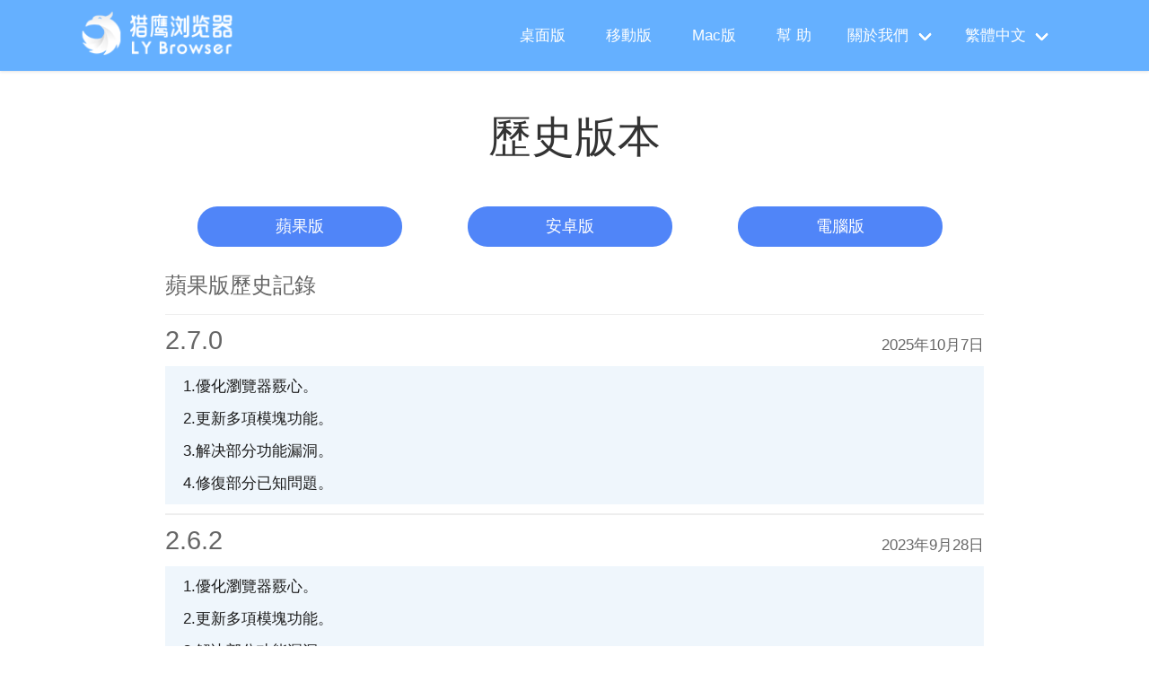

--- FILE ---
content_type: text/html
request_url: http://www.lybrowser.top/tw/history.html
body_size: 4360
content:
<!DOCTYPE html>
<head>
<meta http-equiv="Content-Type" content="text/html; charset=UTF-8">
<meta name="viewport" content="width=device-width, initial-scale=1, maximum-scale=1, minimum-scale=1, user-scalable=no" />

  <meta name="keywords" content="歷史版本，獵鷹瀏覽器，極速瀏覽器，獵鷹，瀏覽器，手機瀏覽器，安全瀏覽器，極限瀏覽器，ios瀏覽器，安卓瀏覽器，Chromium內核，chrome瀏覽器，先鋒鏈接，資訊，小視頻，新聞資訊，熱點新聞">
  <meta name="Description" content="獵鷹瀏覽器，極速瀏覽器" />
    <meta name="theme-color" content="#65b0ff">
  <!-- <meta name="viewport" content="width=device-width, initial-scale=1.0">-->
   <link rel="icon" type="image/vnd.microsoft.icon" href="../favicon.ico" />
   <title>歷史版本</title>

   <!-- JQ -->
<script src="../js/jquery-1.9.1.min.js"></script>
<link rel="stylesheet" href="../css/styles.css">
<link rel="stylesheet" href="../css/index.css">
    <!--多语言下拉-->
    <link rel="stylesheet" type="text/css" href="../css/bulma.css">

</head>


<body data-aos-easing="ease-out-back" data-aos-duration="1000" data-aos-delay="0">

    <app-header>
      <header>
        <input id="menu_check" name="" type="checkbox">
        <div class="main_header">
            <div class="wrap wrap_1140">
                <div class="logo">
                    <a href="index.html"><img src="../image/logo.png"></a>
                </div>
                <label class="menu_btn" for="menu_check"><span>X</span></label>
                <nav class="main_nav">

                    <a class="but_link" href="index.html" target="_blank">桌面版</a>
                    <a class="but_link" href="mobile.html" target="_blank">移動版</a>
                    <a class="but_link" href="mac.html" target="_blank">Mac版</a>
                    <a  class="but_link" href="http://bbs.xfplay.com" target="_blank">幫 助</a>
                    <!--<a class="but_link" href="#" target="_blank">社區</a>-->
                    <div class="navbar-item has-dropdown is-hoverable">
                        <a href="about.html" class="navbar-link language-selector no-underline" data-toggle="dropdown" role="button" aria-haspopup="true" aria-expanded="false" aria-label="Change Language" id="language-selector">
                            <i class="fas fa-globe"></i> 關於我們 <span class="caret"></span> </a>
                        <div class="navbar-dropdown" aria-labelledby="language-selector">
                            <a class="navbar-item"  href="contact.html">聯繫我們</a>
                            <a class="navbar-item"  href="history.html">歷史版本</a>
                        </div>
                    </div>

                    <div class="navbar-item has-dropdown is-hoverable">
                        <a href="../tw/history.html" class="navbar-link language-selector no-underline" data-toggle="dropdown" role="button" aria-haspopup="true" aria-expanded="false" aria-label="Change Language" id="language-selector">
                            <i class="fas fa-globe"></i> 繁體中文 <span class="caret"></span> </a>
                        <div class="navbar-dropdown" aria-labelledby="language-selector">
                            <a class="navbar-item" data-lang="zh_TW" href="../history.html">中文简体</a>
                            <a class="navbar-item" data-lang="en" href="../en/history.html">English</a>
                        </div>
                    </div>

                    <!--<a class="but_dw" title="download" href="javascript:void(0)" onclick="mevideoDownload(); return false;"  target="_blank">立即下载</a>-->
                    <div class="nav_contact_info">
                        <h3>聯繫我們</h3>
                        <ul>
                            <li>電話：0773-7595088</li>
                            <li>郵箱: xfplay@xfplay.com</li>
                            <li>Q Q : 3222623231</li>
                        </ul>
                    </div>
                </nav>
            </div>
        </div>
      </header>
    </app-header>

    <div class=" wrap wrap_1140">
        <div class="head_ju">
            <div class="about_title">歷史版本</div>
            <div class="history_nei">
                <div class="his_list">
                    <ul class="historyTabs">
                        <a href="javascript:void(0)" data-tab="ios"  class="active"><li>蘋果版</li></a>
                        <a href="javascript:void(0)" data-tab="android" ><li>安卓版</li></a>
                        <a href="javascript:void(0)" data-tab="pc" ><li>電腦版</li></a>
                    </ul>
                </div>

                <div class="historyContentBox">
                    <div id="ios" class="historyContent clear" style="display: block;">
                        <div class="his_title">蘋果版歷史記錄</div>

                        <div class="history_bk">
                            <span class="history_version">2.7.0</span>  <span class="history_time">2025年10月7日</span>
                            <p>1.優化瀏覽器覈心。<br>
                                2.更新多項模塊功能。<br>
                                3.解决部分功能漏洞。<br>
                                4.修復部分已知問題。</p>
                        </div>

                        <div class="history_bk">
                            <span class="history_version">2.6.2</span>  <span class="history_time">2023年9月28日</span>
                            <p>1.優化瀏覽器覈心。<br>
                                2.更新多項模塊功能。<br>
                                3.解决部分功能漏洞。<br>
                                4.修復部分已知問題。</p>
                        </div>

                        <div class="history_bk">
                            <span class="history_version">2.6.1</span>  <span class="history_time">2023年9月10日</span>
                            <p>1.優化瀏覽器覈心。<br>
                                2.更新多項模塊功能。<br>
                                3.解决部分功能漏洞。<br>
                                4.修復部分已知問題。</p>
                        </div>

                        <div class="history_bk">
                            <span class="history_version">2.6.0</span>  <span class="history_time">2023年9月6日</span>
                            <p>1.優化瀏覽器覈心。<br>
                               2.更新多項模塊功能。<br>
                               3.解决部分功能漏洞。<br>
                               4.修復部分已知問題。</p>
                        </div>
                        <div class="history_bk">
                            <span class="history_version">2.0.5</span>  <span class="history_time">2022年4月25日</span>
                            <p>1.提升網頁瀏覽速度。 <br>
                                2.優化多個功能模塊。 </p>
                        </div>
                        <div class="history_bk">
                            <span class="history_version">2.0.3</span>  <span class="history_time">2022年4月08日</span>
                            <p>1.提升網頁瀏覽速度。 <br>
                                2.優化多個功能模塊。 </p>
                        </div>
                        <div class="history_bk">
                            <span class="history_version">2.0.2</span> <span class="history_time">2021年12月06日</span>
                            <p>1.優化瀏覽器核心。 <br>
                                2.修復部分功能漏洞。 </p>
                        </div>
                        <div class="history_bk">
                            <span class="history_version">2.0.1</span> <span class="history_time">2021年5月23日</span>
                            <p>1.優化瀏覽器核心。 <br>
                                2.修復部分功能漏洞。 </p>
                        </div>
                        <div class="history_bk">
                            <span class="history_version">2.0.0</span>  <span class="history_time">2021年3月17日</span>
                            <p>1.優化瀏覽器核心。<br>
                                2.修復部分功能漏洞。</p>
                        </div>
                        <div class="history_bk">
                            <span class="history_version">1.2.0</span>  <span class="history_time">2020年5月22日</span>
                            <p>1.優化瀏覽器核心。<br>
                                2.修復部分功能漏洞。</p>
                        </div>

                        <div class="history_bk">
                            <span class="history_version">1.1.0</span>  <span class="history_time">2020年4月5日</span>
                            <p>1.修復部分崩潰問題。<br>
                                2.優化軟件功能模塊。</p>
                        </div>

                        <div class="history_bk">
                            <span class="history_version">1.0.0</span>  <span class="history_time">2020年4月1日</span>
                            <p>新產品發布</p>
                        </div>
                        <br>
                        <br>
                    </div>
                    <div id="android" class="historyContent clear" style="display: none;">
                        <div class="history_bk">
                            <span class="history_version">130.0.66</span>  <span class="history_time">130.0.66</span>
                            <p>安卓新版本發佈</p>
                        </div>
                    </div>
                    <div id="pc" class="historyContent clear" style="display: none;">
                        <div class="his_title">電腦版歷史記錄</div>

                        <div class="history_bk">
                            <span class="history_version">1.0.0.9</span>  <span class="history_time">2025年6月27日</span>
                            <p>1.採用全新的流覽器渲染引擎。<br>
                                2.採用全新的流覽器介面框架。<br>
                                3.全面優化的js腳步解析模組。<br>
                                4.更人性化的操作和使用體驗。<br>
                                5.大量的細節功能的優化和更新。<br>
                                6.多項功能安全漏洞的修復。</p>
                        </div>

                        <div class="history_bk">
                            <span class="history_version">1.0.0.8</span>  <span class="history_time">2025年5月20日</span>
                            <p>1.採用全新的流覽器渲染引擎。<br>
                                2.採用全新的流覽器介面框架。<br>
                                3.全面優化的js腳步解析模組。<br>
                                4.更人性化的操作和使用體驗。<br>
                                5.大量的細節功能的優化和更新。<br>
                                6.多項功能安全漏洞的修復。</p>
                        </div>

                        <div class="history_bk">
                            <span class="history_version">1.0.0.7</span>  <span class="history_time">2024年6月4日</span>
                            <p>1.採用全新的流覽器渲染引擎。<br>
                                2.採用全新的流覽器介面框架。<br>
                                3.全面優化的js腳步解析模組。<br>
                                4.更人性化的操作和使用體驗。<br>
                                5.大量的細節功能的優化和更新。<br>
                                6.多項功能安全漏洞的修復。</p>
                        </div>

                        <div class="history_bk">
                            <span class="history_version">1.0.0.6</span>  <span class="history_time">2022年3月21日</span>
                            <p>1. 修改密碼自動保存功能。 <br>
                                2. 優化部分瀏覽功能。 </p>
                        </div>
                        <div class="history_bk">
                            <span class="history_version">1.0.0.4</span>  <span class="history_time">2022年3月07日</span>
                            <p>1. 支持 Flash 播放。 <br>
                                2. 優化多項瀏覽器功能。 </p>
                        </div>
                        <div class="history_bk">
                            <span class="history_version">1.0.0</span>  <span class="history_time">2022年2月08日</span>
                            <p>最新版pc獵鷹瀏覽器發布</p>
                        </div>
                        <br>
                        <br>
                    </div>

                    <br>
                </div>

            </div>
        </div>

    </div>


    <div class="clear bottom_bg">
        <div class="wrap wrap_1140">
            <div class="fl me_d_left">
                <div class="bottom_logo"><a href="index.html"><img src="../image/logo-w.png"></a></div>
                <div class="bottom_zj">
                    <img src="../image/icp.png" width="16" height="16"/> <a target="_blank" href="http://beian.miit.gov.cn">桂ICP備14004305號</a><br>
                    &nbsp; &nbsp; &nbsp;<a target="_blank" href="http://www.beian.gov.cn/portal/registerSystemInfo?recordcode=45030502000350" rel="nofollow">桂公網安備45030502000350號</a><br>
                    &nbsp; &nbsp; &nbsp;<a href="http://www.xfplay.com/img/public/wlwh.jpg" target="_blank">網絡文化經營許可證桂網文[2018]9817-043號</a>
                </div>
            </div>
            <div class="fl me_d_left2">
                <div class="bottom_title">關於</div>
                <div class="bottom_zj">
                    <a href="about.html" target="_blank">關於我們</a><br>
                    <a href="contact.html" target="_blank">聯繫我們</a><br>
                    <a href="privacy_policy_pc.html" target="_blank">隐私政策</a><br>
                    <!--<a href="http://www.mevideo.cn/chat/mevideo_user_agreement.html" target="_blank">用户协议</a>-->
                </div>
            </div>
            <div class="fl me_d_left3">
                <div class="bottom_title">相關產品</div>
                <div class="bottom_zj2">
                    <div><a href="http://www.xfplay.com/" target="_blank">影音先鋒</a></div>
                    <div><a href="http://www.xfclouds.cn" target="_blank">先鋒雲盤</a></div>
                    <div><a href="https://apprun.xfplay.com/" target="_blank">多開應用</a></div>
                </div>
            </div>
            <div class="fl me_d_left4">
                <div class="bottom_title">聯繫我們</div>
                <div class="bottom_zj">
                    电话: 0773-7595088<br>
                    邮箱: xfplay@xfplay.com<br>
                    Q Q: 3222623231
                </div>
            </div>

            <div class="clear bottom_bq">
                <div class="bq">版權所有 © 2019-2026 <a href="http://01010101.cc/" target="_blank" style="color: #fff; text-decoration: underline">零與壹軟件</a> 保留所有權利</div>
            </div>
        </div>
    </div>







<!-- nav hamburger-->
<script>
  $(document).ready(function () {
    $(".btn-close").click(function () {
      $(".btn-input").toggleClass("open");
    });
    $('.menu_btn').click(function () {
      $(this).toggleClass('open');

    });
    $('.main_nav > .but_link, .main_nav > .but_dw').click(function () {
      $("#menu_check:checked").prop('checked', false);
      $(".menu_btn.open").removeClass('open')
    })
  });
  /*不同版本的更新记录tab切换*/
  $(document).ready(function(){
      $(".historyTabs").find("a").click( function(){
          $(this).parent().find("a").removeClass("active")
          $(this).addClass("active");
          var $target = $('#'+$(this).data("tab"));
          var H = $target.outerHeight()
          $(".historyContentBox").css({"height":H+"px"})
          $(".historyContent").slideUp( );
          $target.slideDown("slow");
      })
  })
  /*不同版本的更新记录tab切换*/
</script>
    <!--统计代码-->
    <div style="display:none">
        <!--<script src="https://s4.cnzz.com/z_stat.php?id=4603741&web_id=4603741" language="JavaScript"></script>-->
        <!--<script>-->
            <!--var _hmt = _hmt || [];-->
            <!--(function() {-->
                <!--var hm = document.createElement("script");-->
                <!--hm.src = "https://hm.baidu.com/hm.js?18b9c6b0166f89ba6ec22764c1630661";-->
                <!--var s = document.getElementsByTagName("script")[0];-->
                <!--s.parentNode.insertBefore(hm, s);-->
            <!--})();-->
        <!--</script>-->
        <script type="text/javascript">
            var _paq = window._paq = window._paq || [];
            /* tracker methods like "setCustomDimension" should be called before "trackPageView" */
            _paq.push(['trackPageView']);
            _paq.push(['enableLinkTracking']);
            (function() {
                var u="https://tj.xfplay.com/";
                _paq.push(['setTrackerUrl', u+'matomo.php']);
                _paq.push(['setSiteId', '5']);
                var d=document, g=d.createElement('script'), s=d.getElementsByTagName('script')[0];
                g.type='text/javascript'; g.async=true; g.src=u+'matomo.js'; s.parentNode.insertBefore(g,s);
            })();
        </script>
    </div>

</body></html>

--- FILE ---
content_type: text/css
request_url: http://www.lybrowser.top/css/styles.css
body_size: 35609
content:
.mat-badge-content {
    font-weight:600;
    font-size:12px;
    font-family:Roboto,"Helvetica Neue",sans-serif
}
.mat-badge-small .mat-badge-content {
    font-size:6px
}
.mat-badge-large .mat-badge-content {
    font-size:24px
}
.mat-h1,.mat-headline,.mat-typography h1 {
    font:400 24px/32px Roboto,"Helvetica Neue",sans-serif;
    margin:0 0 16px
}
.mat-h2,.mat-title,.mat-typography h2 {
    font:500 20px/32px Roboto,"Helvetica Neue",sans-serif;
    margin:0 0 16px
}
.mat-h3,.mat-subheading-2,.mat-typography h3 {
    font:400 16px/28px Roboto,"Helvetica Neue",sans-serif;
    margin:0 0 16px
}
.mat-h4,.mat-subheading-1,.mat-typography h4 {
    font:400 15px/24px Roboto,"Helvetica Neue",sans-serif;
    margin:0 0 16px
}
.mat-h5,.mat-typography h5 {
    font:400 11.62px/20px Roboto,"Helvetica Neue",sans-serif;
    margin:0 0 12px
}
.mat-h6,.mat-typography h6 {
    font:400 9.38px/20px Roboto,"Helvetica Neue",sans-serif;
    margin:0 0 12px
}
.mat-body-2,.mat-body-strong {
    font:500 14px/24px Roboto,"Helvetica Neue",sans-serif
}
.mat-body,.mat-body-1,.mat-typography {
    font:400 14px/20px Roboto,"Helvetica Neue",sans-serif
}
.mat-body p,.mat-body-1 p,.mat-typography p {
    margin:0 0 12px
}
.mat-caption,.mat-small {
    font:400 12px/20px Roboto,"Helvetica Neue",sans-serif
}
.mat-display-4,.mat-typography .mat-display-4 {
    font:300 112px/112px Roboto,"Helvetica Neue",sans-serif;
    margin:0 0 56px;
    letter-spacing:-.05em
}
.mat-display-3,.mat-typography .mat-display-3 {
    font:400 56px/56px Roboto,"Helvetica Neue",sans-serif;
    margin:0 0 64px;
    letter-spacing:-.02em
}
.mat-display-2,.mat-typography .mat-display-2 {
    font:400 45px/48px Roboto,"Helvetica Neue",sans-serif;
    margin:0 0 64px;
    letter-spacing:-.005em
}
.mat-display-1,.mat-typography .mat-display-1 {
    font:400 34px/40px Roboto,"Helvetica Neue",sans-serif;
    margin:0 0 64px
}
.mat-bottom-sheet-container {
    font:400 14px/20px Roboto,"Helvetica Neue",sans-serif
}
.mat-button,.mat-fab,.mat-flat-button,.mat-icon-button,.mat-mini-fab,.mat-raised-button,.mat-stroked-button {
    font-family:Roboto,"Helvetica Neue",sans-serif;
    font-size:14px;
    font-weight:500
}
.mat-button-toggle,.mat-card {
    font-family:Roboto,"Helvetica Neue",sans-serif
}
.mat-card-title {
    font-size:24px;
    font-weight:500
}
.mat-card-header .mat-card-title {
    font-size:20px
}
.mat-card-content,.mat-card-subtitle {
    font-size:14px
}
.mat-checkbox {
    font-family:Roboto,"Helvetica Neue",sans-serif
}
.mat-checkbox-layout .mat-checkbox-label {
    line-height:24px
}
.mat-chip {
    font-size:14px;
    font-weight:500
}
.mat-chip .mat-chip-remove.mat-icon,.mat-chip .mat-chip-trailing-icon.mat-icon {
    font-size:18px
}
.mat-table {
    font-family:Roboto,"Helvetica Neue",sans-serif
}
.mat-header-cell {
    font-size:12px;
    font-weight:500
}
.mat-cell,.mat-footer-cell {
    font-size:14px
}
.mat-calendar {
    font-family:Roboto,"Helvetica Neue",sans-serif
}
.mat-calendar-body {
    font-size:13px
}
.mat-calendar-body-label,.mat-calendar-period-button {
    font-size:14px;
    font-weight:500
}
.mat-calendar-table-header th {
    font-size:11px;
    font-weight:400
}
.mat-dialog-title {
    font:500 20px/32px Roboto,"Helvetica Neue",sans-serif
}
.mat-expansion-panel-header {
    font-family:Roboto,"Helvetica Neue",sans-serif;
    font-size:15px;
    font-weight:400
}
.mat-expansion-panel-content {
    font:400 14px/20px Roboto,"Helvetica Neue",sans-serif
}
.mat-form-field {
    font-size:inherit;
    font-weight:400;
    line-height:1.125;
    font-family:Roboto,"Helvetica Neue",sans-serif
}
.mat-form-field-wrapper {
    padding-bottom:1.34375em
}
.mat-form-field-prefix .mat-icon,.mat-form-field-suffix .mat-icon {
    font-size:150%;
    line-height:1.125
}
.mat-form-field-prefix .mat-icon-button,.mat-form-field-suffix .mat-icon-button {
    height:1.5em;
    width:1.5em
}
.mat-form-field-prefix .mat-icon-button .mat-icon,.mat-form-field-suffix .mat-icon-button .mat-icon {
    height:1.125em;
    line-height:1.125
}
.mat-form-field-infix {
    padding:.5em 0;
    border-top:.84375em solid transparent
}
.mat-form-field-can-float .mat-input-server:focus+.mat-form-field-label-wrapper .mat-form-field-label,.mat-form-field-can-float.mat-form-field-should-float .mat-form-field-label {
    -webkit-transform:translateY(-1.34375em) scale(.75);
    transform:translateY(-1.34375em) scale(.75);
    width:133.33333%
}
.mat-form-field-can-float .mat-input-server[label]:not(:label-shown)+.mat-form-field-label-wrapper .mat-form-field-label {
    -webkit-transform:translateY(-1.34374em) scale(.75);
    transform:translateY(-1.34374em) scale(.75);
    width:133.33334%
}
.mat-form-field-label-wrapper {
    top:-.84375em;
    padding-top:.84375em
}
.mat-form-field-label {
    top:1.34375em
}
.mat-form-field-underline {
    bottom:1.34375em
}
.mat-form-field-subscript-wrapper {
    font-size:75%;
    margin-top:.66667em;
    top:calc(100% - 1.79167em)
}
.mat-form-field-appearance-legacy .mat-form-field-wrapper {
    padding-bottom:1.25em
}
.mat-form-field-appearance-legacy .mat-form-field-infix {
    padding:.4375em 0
}
.mat-form-field-appearance-legacy.mat-form-field-can-float .mat-input-server:focus+.mat-form-field-label-wrapper .mat-form-field-label,.mat-form-field-appearance-legacy.mat-form-field-can-float.mat-form-field-should-float .mat-form-field-label {
    -webkit-transform:translateY(-1.28125em) scale(.75) perspective(100px) translateZ(.001px);
    transform:translateY(-1.28125em) scale(.75) perspective(100px) translateZ(.001px);
    -ms-transform:translateY(-1.28125em) scale(.75);
    width:133.33333%
}
.mat-form-field-appearance-legacy.mat-form-field-can-float .mat-form-field-autofill-control:-webkit-autofill+.mat-form-field-label-wrapper .mat-form-field-label {
    -webkit-transform:translateY(-1.28125em) scale(.75) perspective(100px) translateZ(.00101px);
    transform:translateY(-1.28125em) scale(.75) perspective(100px) translateZ(.00101px);
    -ms-transform:translateY(-1.28124em) scale(.75);
    width:133.33334%
}
.mat-form-field-appearance-legacy.mat-form-field-can-float .mat-input-server[label]:not(:label-shown)+.mat-form-field-label-wrapper .mat-form-field-label {
    -webkit-transform:translateY(-1.28125em) scale(.75) perspective(100px) translateZ(.00102px);
    transform:translateY(-1.28125em) scale(.75) perspective(100px) translateZ(.00102px);
    -ms-transform:translateY(-1.28123em) scale(.75);
    width:133.33335%
}
.mat-form-field-appearance-legacy .mat-form-field-label {
    top:1.28125em
}
.mat-form-field-appearance-legacy .mat-form-field-subscript-wrapper {
    margin-top:.54167em;
    top:calc(100% - 1.66667em)
}
@media print {
    .mat-form-field-appearance-legacy.mat-form-field-can-float .mat-input-server:focus+.mat-form-field-label-wrapper .mat-form-field-label,.mat-form-field-appearance-legacy.mat-form-field-can-float.mat-form-field-should-float .mat-form-field-label {
        -webkit-transform:translateY(-1.28122em) scale(.75);
        transform:translateY(-1.28122em) scale(.75)
    }
    .mat-form-field-appearance-legacy.mat-form-field-can-float .mat-form-field-autofill-control:-webkit-autofill+.mat-form-field-label-wrapper .mat-form-field-label {
        -webkit-transform:translateY(-1.28121em) scale(.75);
        transform:translateY(-1.28121em) scale(.75)
    }
    .mat-form-field-appearance-legacy.mat-form-field-can-float .mat-input-server[label]:not(:label-shown)+.mat-form-field-label-wrapper .mat-form-field-label {
        -webkit-transform:translateY(-1.2812em) scale(.75);
        transform:translateY(-1.2812em) scale(.75)
    }
}.mat-form-field-appearance-fill .mat-form-field-infix {
     padding:.25em 0 .75em
 }
.mat-form-field-appearance-fill .mat-form-field-label {
    top:1.09375em;
    margin-top:-.5em
}
.mat-form-field-appearance-fill.mat-form-field-can-float .mat-input-server:focus+.mat-form-field-label-wrapper .mat-form-field-label,.mat-form-field-appearance-fill.mat-form-field-can-float.mat-form-field-should-float .mat-form-field-label {
    -webkit-transform:translateY(-.59375em) scale(.75);
    transform:translateY(-.59375em) scale(.75);
    width:133.33333%
}
.mat-form-field-appearance-fill.mat-form-field-can-float .mat-input-server[label]:not(:label-shown)+.mat-form-field-label-wrapper .mat-form-field-label {
    -webkit-transform:translateY(-.59374em) scale(.75);
    transform:translateY(-.59374em) scale(.75);
    width:133.33334%
}
.mat-form-field-appearance-outline .mat-form-field-infix {
    padding:1em 0
}
.mat-form-field-appearance-outline .mat-form-field-label {
    top:1.84375em;
    margin-top:-.25em
}
.mat-form-field-appearance-outline.mat-form-field-can-float .mat-input-server:focus+.mat-form-field-label-wrapper .mat-form-field-label,.mat-form-field-appearance-outline.mat-form-field-can-float.mat-form-field-should-float .mat-form-field-label {
    -webkit-transform:translateY(-1.59375em) scale(.75);
    transform:translateY(-1.59375em) scale(.75);
    width:133.33333%
}
.mat-form-field-appearance-outline.mat-form-field-can-float .mat-input-server[label]:not(:label-shown)+.mat-form-field-label-wrapper .mat-form-field-label {
    -webkit-transform:translateY(-1.59374em) scale(.75);
    transform:translateY(-1.59374em) scale(.75);
    width:133.33334%
}
.mat-grid-tile-footer,.mat-grid-tile-header {
    font-size:14px
}
.mat-grid-tile-footer .mat-line,.mat-grid-tile-header .mat-line {
    white-space:nowrap;
    overflow:hidden;
    text-overflow:ellipsis;
    display:block;
    box-sizing:border-box
}
.mat-grid-tile-footer .mat-line:nth-child(n+2),.mat-grid-tile-header .mat-line:nth-child(n+2) {
    font-size:12px
}
input.mat-input-element {
    margin-top:-.0625em
}
.mat-menu-item {
    font-family:Roboto,"Helvetica Neue",sans-serif;
    font-size:14px;
    font-weight:400
}
.mat-paginator,.mat-paginator-page-size .mat-select-trigger {
    font-family:Roboto,"Helvetica Neue",sans-serif;
    font-size:12px
}
.mat-radio-button,.mat-select {
    font-family:Roboto,"Helvetica Neue",sans-serif
}
.mat-select-trigger {
    height:1.125em
}
.mat-slide-toggle-content {
    font-family:Roboto,"Helvetica Neue",sans-serif
}
.mat-slider-thumb-label-text {
    font-family:Roboto,"Helvetica Neue",sans-serif;
    font-size:12px;
    font-weight:500
}
.mat-stepper-horizontal,.mat-stepper-vertical {
    font-family:Roboto,"Helvetica Neue",sans-serif
}
.mat-step-label {
    font-size:14px;
    font-weight:400
}
.mat-step-sub-label-error {
    font-weight:400
}
.mat-step-label-error {
    font-size:14px
}
.mat-step-label-selected {
    font-size:14px;
    font-weight:500
}
.mat-tab-group {
    font-family:Roboto,"Helvetica Neue",sans-serif
}
.mat-tab-label,.mat-tab-link {
    font-family:Roboto,"Helvetica Neue",sans-serif;
    font-size:14px;
    font-weight:500
}
.mat-toolbar,.mat-toolbar h1,.mat-toolbar h2,.mat-toolbar h3,.mat-toolbar h4,.mat-toolbar h5,.mat-toolbar h6 {
    font:500 20px/32px Roboto,"Helvetica Neue",sans-serif;
    margin:0
}
.mat-tooltip {
    font-family:Roboto,"Helvetica Neue",sans-serif;
    font-size:10px;
    padding-top:6px;
    padding-bottom:6px
}
.mat-tooltip-handset {
    font-size:14px;
    padding-top:8px;
    padding-bottom:8px
}
.mat-list-item,.mat-list-option {
    font-family:Roboto,"Helvetica Neue",sans-serif
}
.mat-list-base .mat-list-item {
    font-size:16px
}
.mat-list-base .mat-list-item .mat-line {
    white-space:nowrap;
    overflow:hidden;
    text-overflow:ellipsis;
    display:block;
    box-sizing:border-box
}
.mat-list-base .mat-list-item .mat-line:nth-child(n+2) {
    font-size:14px
}
.mat-list-base .mat-list-option {
    font-size:16px
}
.mat-list-base .mat-list-option .mat-line {
    white-space:nowrap;
    overflow:hidden;
    text-overflow:ellipsis;
    display:block;
    box-sizing:border-box
}
.mat-list-base .mat-list-option .mat-line:nth-child(n+2) {
    font-size:14px
}
.mat-list-base[dense] .mat-list-item {
    font-size:12px
}
.mat-list-base[dense] .mat-list-item .mat-line {
    white-space:nowrap;
    overflow:hidden;
    text-overflow:ellipsis;
    display:block;
    box-sizing:border-box
}
.mat-list-base[dense] .mat-list-item .mat-line:nth-child(n+2),.mat-list-base[dense] .mat-list-option {
    font-size:12px
}
.mat-list-base[dense] .mat-list-option .mat-line {
    white-space:nowrap;
    overflow:hidden;
    text-overflow:ellipsis;
    display:block;
    box-sizing:border-box
}
.mat-list-base[dense] .mat-list-option .mat-line:nth-child(n+2) {
    font-size:12px
}
.mat-list-base[dense] .mat-subheader {
    font-family:Roboto,"Helvetica Neue",sans-serif;
    font-size:12px;
    font-weight:500
}
.mat-option {
    font-family:Roboto,"Helvetica Neue",sans-serif;
    font-size:16px;
    color:rgba(0,0,0,.87)
}
.mat-optgroup-label {
    font:500 14px/24px Roboto,"Helvetica Neue",sans-serif;
    color:rgba(0,0,0,.54)
}
.mat-simple-snackbar {
    font-family:Roboto,"Helvetica Neue",sans-serif;
    font-size:14px
}
.mat-simple-snackbar-action {
    line-height:1;
    font-family:inherit;
    font-size:inherit;
    font-weight:500
}
.mat-ripple {
    overflow:hidden;
    position:relative
}
.mat-ripple.mat-ripple-unbounded {
    overflow:visible
}
.mat-ripple-element {
    position:absolute;
    border-radius:50%;
    pointer-events:none;
    -webkit-transition:opacity,-webkit-transform cubic-bezier(0,0,.2,1);
    transition:opacity,-webkit-transform 0s cubic-bezier(0,0,.2,1);
    transition:opacity,transform 0s cubic-bezier(0,0,.2,1);
    transition:opacity,transform 0s cubic-bezier(0,0,.2,1),-webkit-transform 0s cubic-bezier(0,0,.2,1);
    -webkit-transform:scale(0);
    transform:scale(0)
}
@media (-ms-high-contrast:active) {
    .mat-ripple-element {
        display:none
    }
}.cdk-visually-hidden {
     border:0;
     clip:rect(0 0 0 0);
     height:1px;
     margin:-1px;
     overflow:hidden;
     padding:0;
     position:absolute;
     width:1px;
     outline:0;
     -webkit-appearance:none;
     -moz-appearance:none
 }
.cdk-global-overlay-wrapper,.cdk-overlay-container {
    pointer-events:none;
    top:0;
    left:0;
    height:100%;
    width:100%
}
.cdk-overlay-container {
    position:fixed;
    z-index:1000
}
.cdk-overlay-container:empty {
    display:none
}
.cdk-global-overlay-wrapper {
    display:-webkit-box;
    display:flex;
    position:absolute;
    z-index:1000
}
.cdk-overlay-pane {
    position:absolute;
    pointer-events:auto;
    box-sizing:border-box;
    z-index:1000;
    display:-webkit-box;
    display:flex;
    max-width:100%;
    max-height:100%
}
.cdk-overlay-backdrop {
    position:absolute;
    top:0;
    bottom:0;
    left:0;
    right:0;
    z-index:1000;
    pointer-events:auto;
    -webkit-tap-highlight-color:transparent;
    -webkit-transition:opacity .4s cubic-bezier(.25,.8,.25,1);
    transition:opacity .4s cubic-bezier(.25,.8,.25,1);
    opacity:0
}
.cdk-overlay-backdrop.cdk-overlay-backdrop-showing {
    opacity:1
}
@media screen and (-ms-high-contrast:active) {
    .cdk-overlay-backdrop.cdk-overlay-backdrop-showing {
        opacity:.6
    }
}.cdk-overlay-dark-backdrop {
     background:rgba(0,0,0,.32)
 }
.cdk-overlay-transparent-backdrop,.cdk-overlay-transparent-backdrop.cdk-overlay-backdrop-showing {
    opacity:0
}
.cdk-overlay-connected-position-bounding-box {
    position:absolute;
    z-index:1000;
    display:-webkit-box;
    display:flex;
    -webkit-box-orient:vertical;
    -webkit-box-direction:normal;
    flex-direction:column;
    min-width:1px;
    min-height:1px
}
.cdk-global-scrollblock {
    position:fixed;
    width:100%;
    overflow-y:scroll
}
@-webkit-keyframes cdk-text-field-autofill-start {
    /*!*/
}
@keyframes cdk-text-field-autofill-start {
    /*!*/
}
@-webkit-keyframes cdk-text-field-autofill-end {
    /*!*/
}
@keyframes cdk-text-field-autofill-end {
    /*!*/
}
.cdk-text-field-autofill-monitored:-webkit-autofill {
    -webkit-animation-name:cdk-text-field-autofill-start;
    animation-name:cdk-text-field-autofill-start
}
.cdk-text-field-autofill-monitored:not(:-webkit-autofill) {
    -webkit-animation-name:cdk-text-field-autofill-end;
    animation-name:cdk-text-field-autofill-end
}
textarea.cdk-textarea-autosize {
    resize:none
}
textarea.cdk-textarea-autosize-measuring {
    height:auto!important;
    overflow:hidden!important;
    padding:2px 0!important;
    box-sizing:content-box!important
}
.mat-ripple-element {
    background-color:rgba(0,0,0,.1)
}
.mat-option.mat-selected:not(.mat-option-multiple):not(.mat-option-disabled),.mat-option:focus:not(.mat-option-disabled),.mat-option:hover:not(.mat-option-disabled) {
    background:rgba(0,0,0,.04)
}
.mat-option.mat-active {
    background:rgba(0,0,0,.04);
    color:rgba(0,0,0,.87)
}
.mat-option.mat-option-disabled {
    color:rgba(0,0,0,.38)
}
.mat-primary .mat-option.mat-selected:not(.mat-option-disabled) {
    color:#673ab7
}
.mat-accent .mat-option.mat-selected:not(.mat-option-disabled) {
    color:#ffd740
}
.mat-warn .mat-option.mat-selected:not(.mat-option-disabled) {
    color:#f44336
}
.mat-optgroup-disabled .mat-optgroup-label {
    color:rgba(0,0,0,.38)
}
.mat-pseudo-checkbox {
    color:rgba(0,0,0,.54)
}
.mat-pseudo-checkbox::after {
    color:#fafafa
}
.mat-pseudo-checkbox-disabled {
    color:#b0b0b0
}
.mat-accent .mat-pseudo-checkbox-checked,.mat-accent .mat-pseudo-checkbox-indeterminate,.mat-pseudo-checkbox-checked,.mat-pseudo-checkbox-indeterminate {
    background:#ffd740
}
.mat-primary .mat-pseudo-checkbox-checked,.mat-primary .mat-pseudo-checkbox-indeterminate {
    background:#673ab7
}
.mat-warn .mat-pseudo-checkbox-checked,.mat-warn .mat-pseudo-checkbox-indeterminate {
    background:#f44336
}
.mat-pseudo-checkbox-checked.mat-pseudo-checkbox-disabled,.mat-pseudo-checkbox-indeterminate.mat-pseudo-checkbox-disabled {
    background:#b0b0b0
}
.mat-elevation-z0 {
    box-shadow:0 0 0 0 rgba(0,0,0,.2),0 0 0 0 rgba(0,0,0,.14),0 0 0 0 rgba(0,0,0,.12)
}
.mat-elevation-z1 {
    box-shadow:0 2px 1px -1px rgba(0,0,0,.2),0 1px 1px 0 rgba(0,0,0,.14),0 1px 3px 0 rgba(0,0,0,.12)
}
.mat-elevation-z2 {
    box-shadow:0 3px 1px -2px rgba(0,0,0,.2),0 2px 2px 0 rgba(0,0,0,.14),0 1px 5px 0 rgba(0,0,0,.12)
}
.mat-elevation-z3 {
    box-shadow:0 3px 3px -2px rgba(0,0,0,.2),0 3px 4px 0 rgba(0,0,0,.14),0 1px 8px 0 rgba(0,0,0,.12)
}
.mat-elevation-z4 {
    box-shadow:0 2px 4px -1px rgba(0,0,0,.2),0 4px 5px 0 rgba(0,0,0,.14),0 1px 10px 0 rgba(0,0,0,.12)
}
.mat-elevation-z5 {
    box-shadow:0 3px 5px -1px rgba(0,0,0,.2),0 5px 8px 0 rgba(0,0,0,.14),0 1px 14px 0 rgba(0,0,0,.12)
}
.mat-elevation-z6 {
    box-shadow:0 3px 5px -1px rgba(0,0,0,.2),0 6px 10px 0 rgba(0,0,0,.14),0 1px 18px 0 rgba(0,0,0,.12)
}
.mat-elevation-z7 {
    box-shadow:0 4px 5px -2px rgba(0,0,0,.2),0 7px 10px 1px rgba(0,0,0,.14),0 2px 16px 1px rgba(0,0,0,.12)
}
.mat-elevation-z8 {
    box-shadow:0 5px 5px -3px rgba(0,0,0,.2),0 8px 10px 1px rgba(0,0,0,.14),0 3px 14px 2px rgba(0,0,0,.12)
}
.mat-elevation-z9 {
    box-shadow:0 5px 6px -3px rgba(0,0,0,.2),0 9px 12px 1px rgba(0,0,0,.14),0 3px 16px 2px rgba(0,0,0,.12)
}
.mat-elevation-z10 {
    box-shadow:0 6px 6px -3px rgba(0,0,0,.2),0 10px 14px 1px rgba(0,0,0,.14),0 4px 18px 3px rgba(0,0,0,.12)
}
.mat-elevation-z11 {
    box-shadow:0 6px 7px -4px rgba(0,0,0,.2),0 11px 15px 1px rgba(0,0,0,.14),0 4px 20px 3px rgba(0,0,0,.12)
}
.mat-elevation-z12 {
    box-shadow:0 7px 8px -4px rgba(0,0,0,.2),0 12px 17px 2px rgba(0,0,0,.14),0 5px 22px 4px rgba(0,0,0,.12)
}
.mat-elevation-z13 {
    box-shadow:0 7px 8px -4px rgba(0,0,0,.2),0 13px 19px 2px rgba(0,0,0,.14),0 5px 24px 4px rgba(0,0,0,.12)
}
.mat-elevation-z14 {
    box-shadow:0 7px 9px -4px rgba(0,0,0,.2),0 14px 21px 2px rgba(0,0,0,.14),0 5px 26px 4px rgba(0,0,0,.12)
}
.mat-elevation-z15 {
    box-shadow:0 8px 9px -5px rgba(0,0,0,.2),0 15px 22px 2px rgba(0,0,0,.14),0 6px 28px 5px rgba(0,0,0,.12)
}
.mat-elevation-z16 {
    box-shadow:0 8px 10px -5px rgba(0,0,0,.2),0 16px 24px 2px rgba(0,0,0,.14),0 6px 30px 5px rgba(0,0,0,.12)
}
.mat-elevation-z17 {
    box-shadow:0 8px 11px -5px rgba(0,0,0,.2),0 17px 26px 2px rgba(0,0,0,.14),0 6px 32px 5px rgba(0,0,0,.12)
}
.mat-elevation-z18 {
    box-shadow:0 9px 11px -5px rgba(0,0,0,.2),0 18px 28px 2px rgba(0,0,0,.14),0 7px 34px 6px rgba(0,0,0,.12)
}
.mat-elevation-z19 {
    box-shadow:0 9px 12px -6px rgba(0,0,0,.2),0 19px 29px 2px rgba(0,0,0,.14),0 7px 36px 6px rgba(0,0,0,.12)
}
.mat-elevation-z20 {
    box-shadow:0 10px 13px -6px rgba(0,0,0,.2),0 20px 31px 3px rgba(0,0,0,.14),0 8px 38px 7px rgba(0,0,0,.12)
}
.mat-elevation-z21 {
    box-shadow:0 10px 13px -6px rgba(0,0,0,.2),0 21px 33px 3px rgba(0,0,0,.14),0 8px 40px 7px rgba(0,0,0,.12)
}
.mat-elevation-z22 {
    box-shadow:0 10px 14px -6px rgba(0,0,0,.2),0 22px 35px 3px rgba(0,0,0,.14),0 8px 42px 7px rgba(0,0,0,.12)
}
.mat-elevation-z23 {
    box-shadow:0 11px 14px -7px rgba(0,0,0,.2),0 23px 36px 3px rgba(0,0,0,.14),0 9px 44px 8px rgba(0,0,0,.12)
}
.mat-elevation-z24 {
    box-shadow:0 11px 15px -7px rgba(0,0,0,.2),0 24px 38px 3px rgba(0,0,0,.14),0 9px 46px 8px rgba(0,0,0,.12)
}
.mat-app-background {
    background-color:#fafafa;
    color:rgba(0,0,0,.87)
}
.mat-theme-loaded-marker {
    display:none
}
.mat-autocomplete-panel {
    background:#fff;
    color:rgba(0,0,0,.87)
}
.mat-autocomplete-panel:not([class*=mat-elevation-z]) {
    box-shadow:0 2px 4px -1px rgba(0,0,0,.2),0 4px 5px 0 rgba(0,0,0,.14),0 1px 10px 0 rgba(0,0,0,.12)
}
.mat-autocomplete-panel .mat-option.mat-selected:not(.mat-active):not(:hover) {
    background:#fff
}
.mat-autocomplete-panel .mat-option.mat-selected:not(.mat-active):not(:hover):not(.mat-option-disabled) {
    color:rgba(0,0,0,.87)
}
@media (-ms-high-contrast:active) {
    .mat-badge-content {
        outline:solid 1px;
        border-radius:0
    }
    .mat-checkbox-disabled {
        opacity:.5
    }
}.mat-badge-accent .mat-badge-content {
     background:#ffd740;
     color:rgba(0,0,0,.87)
 }
.mat-badge-warn .mat-badge-content {
    color:#fff;
    background:#f44336
}
.mat-badge {
    position:relative
}
.mat-badge-hidden .mat-badge-content {
    display:none
}
.mat-badge-disabled .mat-badge-content {
    background:#b9b9b9;
    color:rgba(0,0,0,.38)
}
.mat-badge-content {
    color:#fff;
    background:#673ab7;
    position:absolute;
    text-align:center;
    display:inline-block;
    border-radius:50%;
    -webkit-transition:-webkit-transform .2s ease-in-out;
    transition:-webkit-transform .2s ease-in-out;
    transition:transform .2s ease-in-out;
    transition:transform .2s ease-in-out,-webkit-transform .2s ease-in-out;
    -webkit-transform:scale(.6);
    transform:scale(.6);
    overflow:hidden;
    white-space:nowrap;
    text-overflow:ellipsis;
    pointer-events:none
}
.mat-badge-content.mat-badge-active {
    -webkit-transform:none;
    transform:none
}
.mat-badge-small .mat-badge-content {
    width:16px;
    height:16px;
    line-height:16px
}
.mat-badge-small.mat-badge-above .mat-badge-content {
    top:-8px
}
.mat-badge-small.mat-badge-below .mat-badge-content {
    bottom:-8px
}
.mat-badge-small.mat-badge-before .mat-badge-content {
    left:-16px
}
[dir=rtl] .mat-badge-small.mat-badge-before .mat-badge-content {
    left:auto;
    right:-16px
}
.mat-badge-small.mat-badge-after .mat-badge-content {
    right:-16px
}
[dir=rtl] .mat-badge-small.mat-badge-after .mat-badge-content {
    right:auto;
    left:-16px
}
.mat-badge-small.mat-badge-overlap.mat-badge-before .mat-badge-content {
    left:-8px
}
[dir=rtl] .mat-badge-small.mat-badge-overlap.mat-badge-before .mat-badge-content {
    left:auto;
    right:-8px
}
.mat-badge-small.mat-badge-overlap.mat-badge-after .mat-badge-content {
    right:-8px
}
[dir=rtl] .mat-badge-small.mat-badge-overlap.mat-badge-after .mat-badge-content {
    right:auto;
    left:-8px
}
.mat-badge-medium .mat-badge-content {
    width:22px;
    height:22px;
    line-height:22px
}
.mat-badge-medium.mat-badge-above .mat-badge-content {
    top:-11px
}
.mat-badge-medium.mat-badge-below .mat-badge-content {
    bottom:-11px
}
.mat-badge-medium.mat-badge-before .mat-badge-content {
    left:-22px
}
[dir=rtl] .mat-badge-medium.mat-badge-before .mat-badge-content {
    left:auto;
    right:-22px
}
.mat-badge-medium.mat-badge-after .mat-badge-content {
    right:-22px
}
[dir=rtl] .mat-badge-medium.mat-badge-after .mat-badge-content {
    right:auto;
    left:-22px
}
.mat-badge-medium.mat-badge-overlap.mat-badge-before .mat-badge-content {
    left:-11px
}
[dir=rtl] .mat-badge-medium.mat-badge-overlap.mat-badge-before .mat-badge-content {
    left:auto;
    right:-11px
}
.mat-badge-medium.mat-badge-overlap.mat-badge-after .mat-badge-content {
    right:-11px
}
[dir=rtl] .mat-badge-medium.mat-badge-overlap.mat-badge-after .mat-badge-content {
    right:auto;
    left:-11px
}
.mat-badge-large .mat-badge-content {
    width:28px;
    height:28px;
    line-height:28px
}
.mat-badge-large.mat-badge-above .mat-badge-content {
    top:-14px
}
.mat-badge-large.mat-badge-below .mat-badge-content {
    bottom:-14px
}
.mat-badge-large.mat-badge-before .mat-badge-content {
    left:-28px
}
[dir=rtl] .mat-badge-large.mat-badge-before .mat-badge-content {
    left:auto;
    right:-28px
}
.mat-badge-large.mat-badge-after .mat-badge-content {
    right:-28px
}
[dir=rtl] .mat-badge-large.mat-badge-after .mat-badge-content {
    right:auto;
    left:-28px
}
.mat-badge-large.mat-badge-overlap.mat-badge-before .mat-badge-content {
    left:-14px
}
[dir=rtl] .mat-badge-large.mat-badge-overlap.mat-badge-before .mat-badge-content {
    left:auto;
    right:-14px
}
.mat-badge-large.mat-badge-overlap.mat-badge-after .mat-badge-content {
    right:-14px
}
[dir=rtl] .mat-badge-large.mat-badge-overlap.mat-badge-after .mat-badge-content {
    right:auto;
    left:-14px
}
.mat-bottom-sheet-container {
    box-shadow:0 8px 10px -5px rgba(0,0,0,.2),0 16px 24px 2px rgba(0,0,0,.14),0 6px 30px 5px rgba(0,0,0,.12);
    background:#fff;
    color:rgba(0,0,0,.87)
}
.mat-button,.mat-icon-button,.mat-stroked-button {
    color:inherit;
    background:0 0
}
.mat-button.mat-primary,.mat-icon-button.mat-primary,.mat-stroked-button.mat-primary {
    color:#673ab7
}
.mat-button.mat-accent,.mat-icon-button.mat-accent,.mat-stroked-button.mat-accent {
    color:#ffd740
}
.mat-button.mat-warn,.mat-icon-button.mat-warn,.mat-stroked-button.mat-warn {
    color:#f44336
}
.mat-button.mat-accent[disabled],.mat-button.mat-primary[disabled],.mat-button.mat-warn[disabled],.mat-button[disabled][disabled],.mat-icon-button.mat-accent[disabled],.mat-icon-button.mat-primary[disabled],.mat-icon-button.mat-warn[disabled],.mat-icon-button[disabled][disabled],.mat-stroked-button.mat-accent[disabled],.mat-stroked-button.mat-primary[disabled],.mat-stroked-button.mat-warn[disabled],.mat-stroked-button[disabled][disabled] {
    color:rgba(0,0,0,.26)
}
.mat-button.mat-primary .mat-button-focus-overlay,.mat-icon-button.mat-primary .mat-button-focus-overlay,.mat-stroked-button.mat-primary .mat-button-focus-overlay {
    background-color:#673ab7
}
.mat-button.mat-accent .mat-button-focus-overlay,.mat-icon-button.mat-accent .mat-button-focus-overlay,.mat-stroked-button.mat-accent .mat-button-focus-overlay {
    background-color:#ffd740
}
.mat-button.mat-warn .mat-button-focus-overlay,.mat-icon-button.mat-warn .mat-button-focus-overlay,.mat-stroked-button.mat-warn .mat-button-focus-overlay {
    background-color:#f44336
}
.mat-button[disabled] .mat-button-focus-overlay,.mat-icon-button[disabled] .mat-button-focus-overlay,.mat-stroked-button[disabled] .mat-button-focus-overlay {
    background-color:transparent
}
.mat-button .mat-ripple-element,.mat-icon-button .mat-ripple-element,.mat-stroked-button .mat-ripple-element {
    opacity:.1;
    background-color:currentColor
}
.mat-button-focus-overlay {
    background:#000
}
.mat-stroked-button:not([disabled]) {
    border-color:rgba(0,0,0,.12)
}
.mat-fab,.mat-flat-button,.mat-mini-fab,.mat-raised-button {
    color:rgba(0,0,0,.87);
    background-color:#fff
}
.mat-fab.mat-primary,.mat-flat-button.mat-primary,.mat-mini-fab.mat-primary,.mat-raised-button.mat-primary {
    color:#fff;
    background-color:#673ab7
}
.mat-fab.mat-accent,.mat-flat-button.mat-accent,.mat-mini-fab.mat-accent,.mat-raised-button.mat-accent {
    color:rgba(0,0,0,.87);
    background-color:#ffd740
}
.mat-fab.mat-warn,.mat-flat-button.mat-warn,.mat-mini-fab.mat-warn,.mat-raised-button.mat-warn {
    color:#fff;
    background-color:#f44336
}
.mat-fab.mat-accent[disabled],.mat-fab.mat-primary[disabled],.mat-fab.mat-warn[disabled],.mat-fab[disabled][disabled],.mat-flat-button.mat-accent[disabled],.mat-flat-button.mat-primary[disabled],.mat-flat-button.mat-warn[disabled],.mat-flat-button[disabled][disabled],.mat-mini-fab.mat-accent[disabled],.mat-mini-fab.mat-primary[disabled],.mat-mini-fab.mat-warn[disabled],.mat-mini-fab[disabled][disabled],.mat-raised-button.mat-accent[disabled],.mat-raised-button.mat-primary[disabled],.mat-raised-button.mat-warn[disabled],.mat-raised-button[disabled][disabled] {
    color:rgba(0,0,0,.26);
    background-color:rgba(0,0,0,.12)
}
.mat-fab.mat-primary .mat-ripple-element,.mat-flat-button.mat-primary .mat-ripple-element,.mat-mini-fab.mat-primary .mat-ripple-element,.mat-raised-button.mat-primary .mat-ripple-element {
    background-color:rgba(255,255,255,.1)
}
.mat-fab.mat-accent .mat-ripple-element,.mat-flat-button.mat-accent .mat-ripple-element,.mat-mini-fab.mat-accent .mat-ripple-element,.mat-raised-button.mat-accent .mat-ripple-element {
    background-color:rgba(0,0,0,.1)
}
.mat-fab.mat-warn .mat-ripple-element,.mat-flat-button.mat-warn .mat-ripple-element,.mat-mini-fab.mat-warn .mat-ripple-element,.mat-raised-button.mat-warn .mat-ripple-element {
    background-color:rgba(255,255,255,.1)
}
.mat-flat-button:not([class*=mat-elevation-z]),.mat-stroked-button:not([class*=mat-elevation-z]) {
    box-shadow:0 0 0 0 rgba(0,0,0,.2),0 0 0 0 rgba(0,0,0,.14),0 0 0 0 rgba(0,0,0,.12)
}
.mat-raised-button:not([class*=mat-elevation-z]) {
    box-shadow:0 3px 1px -2px rgba(0,0,0,.2),0 2px 2px 0 rgba(0,0,0,.14),0 1px 5px 0 rgba(0,0,0,.12)
}
.mat-raised-button:not([disabled]):active:not([class*=mat-elevation-z]) {
    box-shadow:0 5px 5px -3px rgba(0,0,0,.2),0 8px 10px 1px rgba(0,0,0,.14),0 3px 14px 2px rgba(0,0,0,.12)
}
.mat-raised-button[disabled]:not([class*=mat-elevation-z]) {
    box-shadow:0 0 0 0 rgba(0,0,0,.2),0 0 0 0 rgba(0,0,0,.14),0 0 0 0 rgba(0,0,0,.12)
}
.mat-fab:not([class*=mat-elevation-z]),.mat-mini-fab:not([class*=mat-elevation-z]) {
    box-shadow:0 3px 5px -1px rgba(0,0,0,.2),0 6px 10px 0 rgba(0,0,0,.14),0 1px 18px 0 rgba(0,0,0,.12)
}
.mat-fab:not([disabled]):active:not([class*=mat-elevation-z]),.mat-mini-fab:not([disabled]):active:not([class*=mat-elevation-z]) {
    box-shadow:0 7px 8px -4px rgba(0,0,0,.2),0 12px 17px 2px rgba(0,0,0,.14),0 5px 22px 4px rgba(0,0,0,.12)
}
.mat-fab[disabled]:not([class*=mat-elevation-z]),.mat-mini-fab[disabled]:not([class*=mat-elevation-z]) {
    box-shadow:0 0 0 0 rgba(0,0,0,.2),0 0 0 0 rgba(0,0,0,.14),0 0 0 0 rgba(0,0,0,.12)
}
.mat-button-toggle-group,.mat-button-toggle-standalone {
    box-shadow:0 3px 1px -2px rgba(0,0,0,.2),0 2px 2px 0 rgba(0,0,0,.14),0 1px 5px 0 rgba(0,0,0,.12)
}
.mat-button-toggle-group-appearance-standard,.mat-button-toggle-standalone.mat-button-toggle-appearance-standard {
    box-shadow:none;
    border:1px solid rgba(0,0,0,.12)
}
.mat-button-toggle {
    color:rgba(0,0,0,.38)
}
.mat-button-toggle .mat-button-toggle-focus-overlay {
    background-color:rgba(0,0,0,.12)
}
.mat-button-toggle-appearance-standard {
    color:rgba(0,0,0,.87);
    background:#fff
}
.mat-button-toggle-appearance-standard .mat-button-toggle-focus-overlay {
    background-color:#000
}
.mat-button-toggle-group-appearance-standard .mat-button-toggle+.mat-button-toggle {
    border-left:1px solid rgba(0,0,0,.12)
}
[dir=rtl] .mat-button-toggle-group-appearance-standard .mat-button-toggle+.mat-button-toggle {
    border-left:none;
    border-right:1px solid rgba(0,0,0,.12)
}
.mat-button-toggle-group-appearance-standard.mat-button-toggle-vertical .mat-button-toggle+.mat-button-toggle {
    border-left:none;
    border-right:none;
    border-top:1px solid rgba(0,0,0,.12)
}
.mat-button-toggle-checked {
    background-color:#e0e0e0;
    color:rgba(0,0,0,.54)
}
.mat-button-toggle-checked.mat-button-toggle-appearance-standard {
    color:rgba(0,0,0,.87)
}
.mat-button-toggle-disabled {
    color:rgba(0,0,0,.26);
    background-color:#eee
}
.mat-button-toggle-disabled.mat-button-toggle-appearance-standard {
    background:#fff
}
.mat-button-toggle-disabled.mat-button-toggle-checked {
    background-color:#bdbdbd
}
.mat-card {
    background:#fff;
    color:rgba(0,0,0,.87)
}
.mat-card:not([class*=mat-elevation-z]) {
    box-shadow:0 2px 1px -1px rgba(0,0,0,.2),0 1px 1px 0 rgba(0,0,0,.14),0 1px 3px 0 rgba(0,0,0,.12)
}
.mat-card.mat-card-flat:not([class*=mat-elevation-z]) {
    box-shadow:0 0 0 0 rgba(0,0,0,.2),0 0 0 0 rgba(0,0,0,.14),0 0 0 0 rgba(0,0,0,.12)
}
.mat-card-subtitle {
    color:rgba(0,0,0,.54)
}
.mat-checkbox-frame {
    border-color:rgba(0,0,0,.54)
}
.mat-checkbox-checkmark {
    fill:#fafafa
}
.mat-checkbox-checkmark-path {
    stroke:#fafafa!important
}
@media (-ms-high-contrast:black-on-white) {
    .mat-checkbox-checkmark-path {
        stroke:#000!important
    }
}.mat-checkbox-mixedmark {
     background-color:#fafafa
 }
.mat-checkbox-checked.mat-primary .mat-checkbox-background,.mat-checkbox-indeterminate.mat-primary .mat-checkbox-background {
    background-color:#673ab7
}
.mat-checkbox-checked.mat-accent .mat-checkbox-background,.mat-checkbox-indeterminate.mat-accent .mat-checkbox-background {
    background-color:#ffd740
}
.mat-checkbox-checked.mat-warn .mat-checkbox-background,.mat-checkbox-indeterminate.mat-warn .mat-checkbox-background {
    background-color:#f44336
}
.mat-checkbox-disabled.mat-checkbox-checked .mat-checkbox-background,.mat-checkbox-disabled.mat-checkbox-indeterminate .mat-checkbox-background {
    background-color:#b0b0b0
}
.mat-checkbox-disabled:not(.mat-checkbox-checked) .mat-checkbox-frame {
    border-color:#b0b0b0
}
.mat-checkbox-disabled .mat-checkbox-label {
    color:rgba(0,0,0,.54)
}
@media (-ms-high-contrast:active) {
    .mat-checkbox-background {
        background:0 0
    }
}.mat-checkbox:not(.mat-checkbox-disabled).mat-primary .mat-checkbox-ripple .mat-ripple-element {
     background-color:#673ab7
 }
.mat-checkbox:not(.mat-checkbox-disabled).mat-accent .mat-checkbox-ripple .mat-ripple-element {
    background-color:#ffd740
}
.mat-checkbox:not(.mat-checkbox-disabled).mat-warn .mat-checkbox-ripple .mat-ripple-element {
    background-color:#f44336
}
.mat-chip.mat-standard-chip {
    background-color:#e0e0e0;
    color:rgba(0,0,0,.87)
}
.mat-chip.mat-standard-chip .mat-chip-remove {
    color:rgba(0,0,0,.87);
    opacity:.4
}
.mat-chip.mat-standard-chip:not(.mat-chip-disabled):active {
    box-shadow:0 3px 3px -2px rgba(0,0,0,.2),0 3px 4px 0 rgba(0,0,0,.14),0 1px 8px 0 rgba(0,0,0,.12)
}
.mat-chip.mat-standard-chip:not(.mat-chip-disabled) .mat-chip-remove:hover {
    opacity:.54
}
.mat-chip.mat-standard-chip.mat-chip-disabled {
    opacity:.4
}
.mat-chip.mat-standard-chip::after {
    background:#000
}
.mat-chip.mat-standard-chip.mat-chip-selected.mat-primary {
    background-color:#673ab7;
    color:#fff
}
.mat-chip.mat-standard-chip.mat-chip-selected.mat-primary .mat-chip-remove {
    color:#fff;
    opacity:.4
}
.mat-chip.mat-standard-chip.mat-chip-selected.mat-primary .mat-ripple-element {
    background:rgba(255,255,255,.1)
}
.mat-chip.mat-standard-chip.mat-chip-selected.mat-warn {
    background-color:#f44336;
    color:#fff
}
.mat-chip.mat-standard-chip.mat-chip-selected.mat-warn .mat-chip-remove {
    color:#fff;
    opacity:.4
}
.mat-chip.mat-standard-chip.mat-chip-selected.mat-warn .mat-ripple-element {
    background:rgba(255,255,255,.1)
}
.mat-chip.mat-standard-chip.mat-chip-selected.mat-accent {
    background-color:#ffd740;
    color:rgba(0,0,0,.87)
}
.mat-chip.mat-standard-chip.mat-chip-selected.mat-accent .mat-chip-remove {
    color:rgba(0,0,0,.87);
    opacity:.4
}
.mat-chip.mat-standard-chip.mat-chip-selected.mat-accent .mat-ripple-element {
    background:rgba(0,0,0,.1)
}
.mat-table {
    background:#fff
}
.mat-table tbody,.mat-table tfoot,.mat-table thead,.mat-table-sticky,[mat-footer-row],[mat-header-row],[mat-row],mat-footer-row,mat-header-row,mat-row {
    background:inherit
}
mat-footer-row,mat-header-row,mat-row,td.mat-cell,td.mat-footer-cell,th.mat-header-cell {
    border-bottom-color:rgba(0,0,0,.12)
}
.mat-header-cell {
    color:rgba(0,0,0,.54)
}
.mat-cell,.mat-footer-cell {
    color:rgba(0,0,0,.87)
}
.mat-calendar-arrow {
    border-top-color:rgba(0,0,0,.54)
}
.mat-datepicker-content .mat-calendar-next-button,.mat-datepicker-content .mat-calendar-previous-button,.mat-datepicker-toggle {
    color:rgba(0,0,0,.54)
}
.mat-calendar-table-header {
    color:rgba(0,0,0,.38)
}
.mat-calendar-table-header-divider::after {
    background:rgba(0,0,0,.12)
}
.mat-calendar-body-label {
    color:rgba(0,0,0,.54)
}
.mat-calendar-body-cell-content {
    color:rgba(0,0,0,.87);
    border-color:transparent
}
.mat-calendar-body-disabled>.mat-calendar-body-cell-content:not(.mat-calendar-body-selected) {
    color:rgba(0,0,0,.38)
}
.cdk-keyboard-focused .mat-calendar-body-active>.mat-calendar-body-cell-content:not(.mat-calendar-body-selected),.cdk-program-focused .mat-calendar-body-active>.mat-calendar-body-cell-content:not(.mat-calendar-body-selected),.mat-calendar-body-cell:not(.mat-calendar-body-disabled):hover>.mat-calendar-body-cell-content:not(.mat-calendar-body-selected) {
    background-color:rgba(0,0,0,.04)
}
.mat-calendar-body-today:not(.mat-calendar-body-selected) {
    border-color:rgba(0,0,0,.38)
}
.mat-calendar-body-disabled>.mat-calendar-body-today:not(.mat-calendar-body-selected) {
    border-color:rgba(0,0,0,.18)
}
.mat-calendar-body-selected {
    background-color:#673ab7;
    color:#fff
}
.mat-calendar-body-disabled>.mat-calendar-body-selected {
    background-color:rgba(103,58,183,.4)
}
.mat-calendar-body-today.mat-calendar-body-selected {
    box-shadow:inset 0 0 0 1px #fff
}
.mat-datepicker-content {
    box-shadow:0 2px 4px -1px rgba(0,0,0,.2),0 4px 5px 0 rgba(0,0,0,.14),0 1px 10px 0 rgba(0,0,0,.12);
    background-color:#fff;
    color:rgba(0,0,0,.87)
}
.mat-datepicker-content.mat-accent .mat-calendar-body-selected {
    background-color:#ffd740;
    color:rgba(0,0,0,.87)
}
.mat-datepicker-content.mat-accent .mat-calendar-body-disabled>.mat-calendar-body-selected {
    background-color:rgba(255,215,64,.4)
}
.mat-datepicker-content.mat-accent .mat-calendar-body-today.mat-calendar-body-selected {
    box-shadow:inset 0 0 0 1px rgba(0,0,0,.87)
}
.mat-datepicker-content.mat-warn .mat-calendar-body-selected {
    background-color:#f44336;
    color:#fff
}
.mat-datepicker-content.mat-warn .mat-calendar-body-disabled>.mat-calendar-body-selected {
    background-color:rgba(244,67,54,.4)
}
.mat-datepicker-content.mat-warn .mat-calendar-body-today.mat-calendar-body-selected {
    box-shadow:inset 0 0 0 1px #fff
}
.mat-datepicker-content-touch {
    box-shadow:0 0 0 0 rgba(0,0,0,.2),0 0 0 0 rgba(0,0,0,.14),0 0 0 0 rgba(0,0,0,.12)
}
.mat-datepicker-toggle-active {
    color:#673ab7
}
.mat-datepicker-toggle-active.mat-accent {
    color:#ffd740
}
.mat-datepicker-toggle-active.mat-warn {
    color:#f44336
}
.mat-dialog-container {
    box-shadow:0 11px 15px -7px rgba(0,0,0,.2),0 24px 38px 3px rgba(0,0,0,.14),0 9px 46px 8px rgba(0,0,0,.12);
    background:#fff;
    color:rgba(0,0,0,.87)
}
.mat-divider {
    border-top-color:rgba(0,0,0,.12)
}
.mat-divider-vertical {
    border-right-color:rgba(0,0,0,.12)
}
.mat-expansion-panel {
    background:#fff;
    color:rgba(0,0,0,.87)
}
.mat-expansion-panel:not([class*=mat-elevation-z]) {
    box-shadow:0 3px 1px -2px rgba(0,0,0,.2),0 2px 2px 0 rgba(0,0,0,.14),0 1px 5px 0 rgba(0,0,0,.12)
}
.mat-action-row {
    border-top-color:rgba(0,0,0,.12)
}
.mat-expansion-panel:not(.mat-expanded) .mat-expansion-panel-header:not([aria-disabled=true]).cdk-keyboard-focused,.mat-expansion-panel:not(.mat-expanded) .mat-expansion-panel-header:not([aria-disabled=true]).cdk-program-focused,.mat-expansion-panel:not(.mat-expanded) .mat-expansion-panel-header:not([aria-disabled=true]):hover {
    background:rgba(0,0,0,.04)
}
@media (hover:none) {
    .mat-expansion-panel:not(.mat-expanded):not([aria-disabled=true]) .mat-expansion-panel-header:hover {
        background:#fff
    }
}.mat-expansion-panel-header-title {
     color:rgba(0,0,0,.87)
 }
.mat-expansion-indicator::after,.mat-expansion-panel-header-description {
    color:rgba(0,0,0,.54)
}
.mat-expansion-panel-header[aria-disabled=true] {
    color:rgba(0,0,0,.26)
}
.mat-expansion-panel-header[aria-disabled=true] .mat-expansion-panel-header-description,.mat-expansion-panel-header[aria-disabled=true] .mat-expansion-panel-header-title {
    color:inherit
}
.mat-form-field-label,.mat-hint {
    color:rgba(0,0,0,.6)
}
.mat-form-field.mat-focused .mat-form-field-label {
    color:#673ab7
}
.mat-form-field.mat-focused .mat-form-field-label.mat-accent {
    color:#ffd740
}
.mat-form-field.mat-focused .mat-form-field-label.mat-warn {
    color:#f44336
}
.mat-focused .mat-form-field-required-marker {
    color:#ffd740
}
.mat-form-field-ripple {
    background-color:rgba(0,0,0,.87)
}
.mat-form-field.mat-focused .mat-form-field-ripple {
    background-color:#673ab7
}
.mat-form-field.mat-focused .mat-form-field-ripple.mat-accent {
    background-color:#ffd740
}
.mat-form-field.mat-focused .mat-form-field-ripple.mat-warn {
    background-color:#f44336
}
.mat-form-field-type-mat-native-select.mat-focused:not(.mat-form-field-invalid) .mat-form-field-infix::after {
    color:#673ab7
}
.mat-form-field-type-mat-native-select.mat-focused:not(.mat-form-field-invalid).mat-accent .mat-form-field-infix::after {
    color:#ffd740
}
.mat-form-field-type-mat-native-select.mat-focused:not(.mat-form-field-invalid).mat-warn .mat-form-field-infix::after,.mat-form-field.mat-form-field-invalid .mat-form-field-label,.mat-form-field.mat-form-field-invalid .mat-form-field-label .mat-form-field-required-marker,.mat-form-field.mat-form-field-invalid .mat-form-field-label.mat-accent {
    color:#f44336
}
.mat-form-field.mat-form-field-invalid .mat-form-field-ripple,.mat-form-field.mat-form-field-invalid .mat-form-field-ripple.mat-accent {
    background-color:#f44336
}
.mat-error {
    color:#f44336
}
.mat-form-field-appearance-legacy .mat-form-field-label,.mat-form-field-appearance-legacy .mat-hint {
    color:rgba(0,0,0,.54)
}
.mat-form-field-appearance-legacy .mat-form-field-underline {
    bottom:1.25em;
    background-color:rgba(0,0,0,.42)
}
.mat-form-field-appearance-legacy.mat-form-field-disabled .mat-form-field-underline {
    background-image:-webkit-gradient(linear,left top,right top,color-stop(0,rgba(0,0,0,.42)),color-stop(33%,rgba(0,0,0,.42)),color-stop(0,transparent));
    background-image:linear-gradient(to right,rgba(0,0,0,.42) 0,rgba(0,0,0,.42) 33%,transparent 0);
    background-size:4px 100%;
    background-repeat:repeat-x
}
.mat-form-field-appearance-standard .mat-form-field-underline {
    background-color:rgba(0,0,0,.42)
}
.mat-form-field-appearance-standard.mat-form-field-disabled .mat-form-field-underline {
    background-image:-webkit-gradient(linear,left top,right top,color-stop(0,rgba(0,0,0,.42)),color-stop(33%,rgba(0,0,0,.42)),color-stop(0,transparent));
    background-image:linear-gradient(to right,rgba(0,0,0,.42) 0,rgba(0,0,0,.42) 33%,transparent 0);
    background-size:4px 100%;
    background-repeat:repeat-x
}
.mat-form-field-appearance-fill .mat-form-field-flex {
    background-color:rgba(0,0,0,.04)
}
.mat-form-field-appearance-fill.mat-form-field-disabled .mat-form-field-flex {
    background-color:rgba(0,0,0,.02)
}
.mat-form-field-appearance-fill .mat-form-field-underline::before {
    background-color:rgba(0,0,0,.42)
}
.mat-form-field-appearance-fill.mat-form-field-disabled .mat-form-field-label {
    color:rgba(0,0,0,.38)
}
.mat-form-field-appearance-fill.mat-form-field-disabled .mat-form-field-underline::before {
    background-color:transparent
}
.mat-form-field-appearance-outline .mat-form-field-outline {
    color:rgba(0,0,0,.12)
}
.mat-form-field-appearance-outline .mat-form-field-outline-thick {
    color:rgba(0,0,0,.87)
}
.mat-form-field-appearance-outline.mat-focused .mat-form-field-outline-thick {
    color:#673ab7
}
.mat-form-field-appearance-outline.mat-focused.mat-accent .mat-form-field-outline-thick {
    color:#ffd740
}
.mat-form-field-appearance-outline.mat-focused.mat-warn .mat-form-field-outline-thick,.mat-form-field-appearance-outline.mat-form-field-invalid.mat-form-field-invalid .mat-form-field-outline-thick {
    color:#f44336
}
.mat-form-field-appearance-outline.mat-form-field-disabled .mat-form-field-label {
    color:rgba(0,0,0,.38)
}
.mat-form-field-appearance-outline.mat-form-field-disabled .mat-form-field-outline {
    color:rgba(0,0,0,.06)
}
.mat-icon.mat-primary {
    color:#673ab7
}
.mat-icon.mat-accent {
    color:#ffd740
}
.mat-icon.mat-warn {
    color:#f44336
}
.mat-form-field-type-mat-native-select .mat-form-field-infix::after {
    color:rgba(0,0,0,.54)
}
.mat-form-field-type-mat-native-select.mat-form-field-disabled .mat-form-field-infix::after,.mat-input-element:disabled {
    color:rgba(0,0,0,.38)
}
.mat-input-element {
    caret-color:#673ab7
}
.mat-input-element::-ms-input-placeholder {
    color:rgba(0,0,0,.42)
}
.mat-input-element::placeholder {
    color:rgba(0,0,0,.42)
}
.mat-input-element::-moz-placeholder {
    color:rgba(0,0,0,.42)
}
.mat-input-element::-webkit-input-placeholder {
    color:rgba(0,0,0,.42)
}
.mat-input-element:-ms-input-placeholder {
    color:rgba(0,0,0,.42)
}
.mat-accent .mat-input-element {
    caret-color:#ffd740
}
.mat-form-field-invalid .mat-input-element,.mat-warn .mat-input-element {
    caret-color:#f44336
}
.mat-form-field-type-mat-native-select.mat-form-field-invalid .mat-form-field-infix::after {
    color:#f44336
}
.mat-list-base .mat-list-item,.mat-list-base .mat-list-option {
    color:rgba(0,0,0,.87)
}
.mat-list-base .mat-subheader {
    font-family:Roboto,"Helvetica Neue",sans-serif;
    font-size:14px;
    font-weight:500;
    color:rgba(0,0,0,.54)
}
.mat-list-item-disabled {
    background-color:#eee
}
.mat-action-list .mat-list-item:focus,.mat-action-list .mat-list-item:hover,.mat-list-option:focus,.mat-list-option:hover,.mat-nav-list .mat-list-item:focus,.mat-nav-list .mat-list-item:hover {
    background:rgba(0,0,0,.04)
}
.mat-menu-panel {
    background:#fff
}
.mat-menu-panel:not([class*=mat-elevation-z]) {
    box-shadow:0 2px 4px -1px rgba(0,0,0,.2),0 4px 5px 0 rgba(0,0,0,.14),0 1px 10px 0 rgba(0,0,0,.12)
}
.mat-menu-item {
    background:0 0;
    color:rgba(0,0,0,.87)
}
.mat-menu-item[disabled],.mat-menu-item[disabled]::after {
    color:rgba(0,0,0,.38)
}
.mat-menu-item .mat-icon-no-color,.mat-menu-item-submenu-trigger::after {
    color:rgba(0,0,0,.54)
}
.mat-menu-item-highlighted:not([disabled]),.mat-menu-item.cdk-keyboard-focused:not([disabled]),.mat-menu-item.cdk-program-focused:not([disabled]),.mat-menu-item:hover:not([disabled]) {
    background:rgba(0,0,0,.04)
}
.mat-paginator {
    background:#fff
}
.mat-paginator,.mat-paginator-page-size .mat-select-trigger {
    color:rgba(0,0,0,.54)
}
.mat-paginator-decrement,.mat-paginator-increment {
    border-top:2px solid rgba(0,0,0,.54);
    border-right:2px solid rgba(0,0,0,.54)
}
.mat-paginator-first,.mat-paginator-last {
    border-top:2px solid rgba(0,0,0,.54)
}
.mat-icon-button[disabled] .mat-paginator-decrement,.mat-icon-button[disabled] .mat-paginator-first,.mat-icon-button[disabled] .mat-paginator-increment,.mat-icon-button[disabled] .mat-paginator-last {
    border-color:rgba(0,0,0,.38)
}
.mat-progress-bar-background {
    fill:#d1c4e9
}
.mat-progress-bar-buffer {
    background-color:#d1c4e9
}
.mat-progress-bar-fill::after {
    background-color:#673ab7
}
.mat-progress-bar.mat-accent .mat-progress-bar-background {
    fill:#ffe57f
}
.mat-progress-bar.mat-accent .mat-progress-bar-buffer {
    background-color:#ffe57f
}
.mat-progress-bar.mat-accent .mat-progress-bar-fill::after {
    background-color:#ffd740
}
.mat-progress-bar.mat-warn .mat-progress-bar-background {
    fill:#ffcdd2
}
.mat-progress-bar.mat-warn .mat-progress-bar-buffer {
    background-color:#ffcdd2
}
.mat-progress-bar.mat-warn .mat-progress-bar-fill::after {
    background-color:#f44336
}
.mat-progress-spinner circle,.mat-spinner circle {
    stroke:#673ab7
}
.mat-progress-spinner.mat-accent circle,.mat-spinner.mat-accent circle {
    stroke:#ffd740
}
.mat-progress-spinner.mat-warn circle,.mat-spinner.mat-warn circle {
    stroke:#f44336
}
.mat-radio-outer-circle {
    border-color:rgba(0,0,0,.54)
}
.mat-radio-button.mat-primary.mat-radio-checked .mat-radio-outer-circle {
    border-color:#673ab7
}
.mat-radio-button.mat-primary .mat-radio-inner-circle,.mat-radio-button.mat-primary .mat-radio-ripple .mat-ripple-element:not(.mat-radio-persistent-ripple),.mat-radio-button.mat-primary.mat-radio-checked .mat-radio-persistent-ripple,.mat-radio-button.mat-primary:active .mat-radio-persistent-ripple {
    background-color:#673ab7
}
.mat-radio-button.mat-accent.mat-radio-checked .mat-radio-outer-circle {
    border-color:#ffd740
}
.mat-radio-button.mat-accent .mat-radio-inner-circle,.mat-radio-button.mat-accent .mat-radio-ripple .mat-ripple-element:not(.mat-radio-persistent-ripple),.mat-radio-button.mat-accent.mat-radio-checked .mat-radio-persistent-ripple,.mat-radio-button.mat-accent:active .mat-radio-persistent-ripple {
    background-color:#ffd740
}
.mat-radio-button.mat-warn.mat-radio-checked .mat-radio-outer-circle {
    border-color:#f44336
}
.mat-radio-button.mat-warn .mat-radio-inner-circle,.mat-radio-button.mat-warn .mat-radio-ripple .mat-ripple-element:not(.mat-radio-persistent-ripple),.mat-radio-button.mat-warn.mat-radio-checked .mat-radio-persistent-ripple,.mat-radio-button.mat-warn:active .mat-radio-persistent-ripple {
    background-color:#f44336
}
.mat-radio-button.mat-radio-disabled .mat-radio-outer-circle,.mat-radio-button.mat-radio-disabled.mat-radio-checked .mat-radio-outer-circle {
    border-color:rgba(0,0,0,.38)
}
.mat-radio-button.mat-radio-disabled .mat-radio-inner-circle,.mat-radio-button.mat-radio-disabled .mat-radio-ripple .mat-ripple-element {
    background-color:rgba(0,0,0,.38)
}
.mat-radio-button.mat-radio-disabled .mat-radio-label-content {
    color:rgba(0,0,0,.38)
}
.mat-radio-button .mat-ripple-element {
    background-color:#000
}
.mat-select-value {
    color:rgba(0,0,0,.87)
}
.mat-select-placeholder {
    color:rgba(0,0,0,.42)
}
.mat-select-disabled .mat-select-value {
    color:rgba(0,0,0,.38)
}
.mat-select-arrow {
    color:rgba(0,0,0,.54)
}
.mat-select-panel {
    background:#fff
}
.mat-select-panel:not([class*=mat-elevation-z]) {
    box-shadow:0 2px 4px -1px rgba(0,0,0,.2),0 4px 5px 0 rgba(0,0,0,.14),0 1px 10px 0 rgba(0,0,0,.12)
}
.mat-select-panel .mat-option.mat-selected:not(.mat-option-multiple) {
    background:rgba(0,0,0,.12)
}
.mat-form-field.mat-focused.mat-primary .mat-select-arrow {
    color:#673ab7
}
.mat-form-field.mat-focused.mat-accent .mat-select-arrow {
    color:#ffd740
}
.mat-form-field .mat-select.mat-select-invalid .mat-select-arrow,.mat-form-field.mat-focused.mat-warn .mat-select-arrow {
    color:#f44336
}
.mat-form-field .mat-select.mat-select-disabled .mat-select-arrow {
    color:rgba(0,0,0,.38)
}
.mat-drawer-container {
    background-color:#fafafa;
    color:rgba(0,0,0,.87)
}
.mat-drawer {
    background-color:#fff;
    color:rgba(0,0,0,.87)
}
.mat-drawer.mat-drawer-push {
    background-color:#fff
}
.mat-drawer:not(.mat-drawer-side) {
    box-shadow:0 8px 10px -5px rgba(0,0,0,.2),0 16px 24px 2px rgba(0,0,0,.14),0 6px 30px 5px rgba(0,0,0,.12)
}
.mat-drawer-side {
    border-right:1px solid rgba(0,0,0,.12)
}
.mat-drawer-side.mat-drawer-end,[dir=rtl] .mat-drawer-side {
    border-left:1px solid rgba(0,0,0,.12);
    border-right:none
}
[dir=rtl] .mat-drawer-side.mat-drawer-end {
    border-left:none;
    border-right:1px solid rgba(0,0,0,.12)
}
.mat-drawer-backdrop.mat-drawer-shown {
    background-color:rgba(0,0,0,.6)
}
.mat-slide-toggle.mat-checked .mat-slide-toggle-thumb {
    background-color:#ffd740
}
.mat-slide-toggle.mat-checked .mat-slide-toggle-bar {
    background-color:rgba(255,215,64,.54)
}
.mat-slide-toggle.mat-checked .mat-ripple-element {
    background-color:#ffd740
}
.mat-slide-toggle.mat-primary.mat-checked .mat-slide-toggle-thumb {
    background-color:#673ab7
}
.mat-slide-toggle.mat-primary.mat-checked .mat-slide-toggle-bar {
    background-color:rgba(103,58,183,.54)
}
.mat-slide-toggle.mat-primary.mat-checked .mat-ripple-element {
    background-color:#673ab7
}
.mat-slide-toggle.mat-warn.mat-checked .mat-slide-toggle-thumb {
    background-color:#f44336
}
.mat-slide-toggle.mat-warn.mat-checked .mat-slide-toggle-bar {
    background-color:rgba(244,67,54,.54)
}
.mat-slide-toggle.mat-warn.mat-checked .mat-ripple-element {
    background-color:#f44336
}
.mat-slide-toggle:not(.mat-checked) .mat-ripple-element {
    background-color:#000
}
.mat-slide-toggle-thumb {
    box-shadow:0 2px 1px -1px rgba(0,0,0,.2),0 1px 1px 0 rgba(0,0,0,.14),0 1px 3px 0 rgba(0,0,0,.12);
    background-color:#fafafa
}
.mat-slide-toggle-bar {
    background-color:rgba(0,0,0,.38)
}
.mat-slider-track-background {
    background-color:rgba(0,0,0,.26)
}
.mat-primary .mat-slider-thumb,.mat-primary .mat-slider-thumb-label,.mat-primary .mat-slider-track-fill {
    background-color:#673ab7
}
.mat-primary .mat-slider-thumb-label-text {
    color:#fff
}
.mat-accent .mat-slider-thumb,.mat-accent .mat-slider-thumb-label,.mat-accent .mat-slider-track-fill {
    background-color:#ffd740
}
.mat-accent .mat-slider-thumb-label-text {
    color:rgba(0,0,0,.87)
}
.mat-warn .mat-slider-thumb,.mat-warn .mat-slider-thumb-label,.mat-warn .mat-slider-track-fill {
    background-color:#f44336
}
.mat-warn .mat-slider-thumb-label-text {
    color:#fff
}
.mat-slider-focus-ring {
    background-color:rgba(255,215,64,.2)
}
.cdk-focused .mat-slider-track-background,.mat-slider:hover .mat-slider-track-background {
    background-color:rgba(0,0,0,.38)
}
.mat-slider-disabled .mat-slider-thumb,.mat-slider-disabled .mat-slider-track-background,.mat-slider-disabled .mat-slider-track-fill,.mat-slider-disabled:hover .mat-slider-track-background {
    background-color:rgba(0,0,0,.26)
}
.mat-slider-min-value .mat-slider-focus-ring {
    background-color:rgba(0,0,0,.12)
}
.mat-slider-min-value.mat-slider-thumb-label-showing .mat-slider-thumb,.mat-slider-min-value.mat-slider-thumb-label-showing .mat-slider-thumb-label {
    background-color:rgba(0,0,0,.87)
}
.mat-slider-min-value.mat-slider-thumb-label-showing.cdk-focused .mat-slider-thumb,.mat-slider-min-value.mat-slider-thumb-label-showing.cdk-focused .mat-slider-thumb-label {
    background-color:rgba(0,0,0,.26)
}
.mat-slider-min-value:not(.mat-slider-thumb-label-showing) .mat-slider-thumb {
    border-color:rgba(0,0,0,.26);
    background-color:transparent
}
.mat-slider-min-value:not(.mat-slider-thumb-label-showing).cdk-focused .mat-slider-thumb,.mat-slider-min-value:not(.mat-slider-thumb-label-showing):hover .mat-slider-thumb {
    border-color:rgba(0,0,0,.38)
}
.mat-slider-min-value:not(.mat-slider-thumb-label-showing).cdk-focused.mat-slider-disabled .mat-slider-thumb,.mat-slider-min-value:not(.mat-slider-thumb-label-showing):hover.mat-slider-disabled .mat-slider-thumb {
    border-color:rgba(0,0,0,.26)
}
.mat-slider-has-ticks .mat-slider-wrapper::after {
    border-color:rgba(0,0,0,.7)
}
.mat-slider-horizontal .mat-slider-ticks {
    background-image:repeating-linear-gradient(to right,rgba(0,0,0,.7),rgba(0,0,0,.7) 2px,transparent 0,transparent);
    background-image:-moz-repeating-linear-gradient(.0001deg,rgba(0,0,0,.7),rgba(0,0,0,.7) 2px,transparent 0,transparent)
}
.mat-slider-vertical .mat-slider-ticks {
    background-image:repeating-linear-gradient(to bottom,rgba(0,0,0,.7),rgba(0,0,0,.7) 2px,transparent 0,transparent)
}
.mat-step-header.cdk-keyboard-focused,.mat-step-header.cdk-program-focused,.mat-step-header:hover {
    background-color:rgba(0,0,0,.04)
}
@media (hover:none) {
    .mat-step-header:hover {
        background:0 0
    }
}.mat-step-header .mat-step-label,.mat-step-header .mat-step-optional {
     color:rgba(0,0,0,.54)
 }
.mat-step-header .mat-step-icon {
    background-color:rgba(0,0,0,.54);
    color:#fff
}
.mat-step-header .mat-step-icon-selected,.mat-step-header .mat-step-icon-state-done,.mat-step-header .mat-step-icon-state-edit {
    background-color:#673ab7;
    color:#fff
}
.mat-step-header .mat-step-icon-state-error {
    background-color:transparent;
    color:#f44336
}
.mat-step-header .mat-step-label.mat-step-label-active {
    color:rgba(0,0,0,.87)
}
.mat-step-header .mat-step-label.mat-step-label-error {
    color:#f44336
}
.mat-stepper-horizontal,.mat-stepper-vertical {
    background-color:#fff
}
.mat-stepper-vertical-line::before {
    border-left-color:rgba(0,0,0,.12)
}
.mat-horizontal-stepper-header::after,.mat-horizontal-stepper-header::before,.mat-stepper-horizontal-line {
    border-top-color:rgba(0,0,0,.12)
}
.mat-sort-header-arrow {
    color:#757575
}
.mat-tab-header,.mat-tab-nav-bar {
    border-bottom:1px solid rgba(0,0,0,.12)
}
.mat-tab-group-inverted-header .mat-tab-header,.mat-tab-group-inverted-header .mat-tab-nav-bar {
    border-top:1px solid rgba(0,0,0,.12);
    border-bottom:none
}
.mat-tab-label,.mat-tab-link {
    color:rgba(0,0,0,.87)
}
.mat-tab-label.mat-tab-disabled,.mat-tab-link.mat-tab-disabled {
    color:rgba(0,0,0,.38)
}
.mat-tab-header-pagination-chevron {
    border-color:rgba(0,0,0,.87)
}
.mat-tab-header-pagination-disabled .mat-tab-header-pagination-chevron {
    border-color:rgba(0,0,0,.38)
}
.mat-tab-group[class*=mat-background-] .mat-tab-header,.mat-tab-nav-bar[class*=mat-background-] {
    border-bottom:none;
    border-top:none
}
.mat-tab-group.mat-primary .mat-tab-label.cdk-keyboard-focused:not(.mat-tab-disabled),.mat-tab-group.mat-primary .mat-tab-label.cdk-program-focused:not(.mat-tab-disabled),.mat-tab-group.mat-primary .mat-tab-link.cdk-keyboard-focused:not(.mat-tab-disabled),.mat-tab-group.mat-primary .mat-tab-link.cdk-program-focused:not(.mat-tab-disabled),.mat-tab-nav-bar.mat-primary .mat-tab-label.cdk-keyboard-focused:not(.mat-tab-disabled),.mat-tab-nav-bar.mat-primary .mat-tab-label.cdk-program-focused:not(.mat-tab-disabled),.mat-tab-nav-bar.mat-primary .mat-tab-link.cdk-keyboard-focused:not(.mat-tab-disabled),.mat-tab-nav-bar.mat-primary .mat-tab-link.cdk-program-focused:not(.mat-tab-disabled) {
    background-color:rgba(209,196,233,.3)
}
.mat-tab-group.mat-primary .mat-ink-bar,.mat-tab-nav-bar.mat-primary .mat-ink-bar {
    background-color:#673ab7
}
.mat-tab-group.mat-primary.mat-background-primary .mat-ink-bar,.mat-tab-nav-bar.mat-primary.mat-background-primary .mat-ink-bar {
    background-color:#fff
}
.mat-tab-group.mat-accent .mat-tab-label.cdk-keyboard-focused:not(.mat-tab-disabled),.mat-tab-group.mat-accent .mat-tab-label.cdk-program-focused:not(.mat-tab-disabled),.mat-tab-group.mat-accent .mat-tab-link.cdk-keyboard-focused:not(.mat-tab-disabled),.mat-tab-group.mat-accent .mat-tab-link.cdk-program-focused:not(.mat-tab-disabled),.mat-tab-nav-bar.mat-accent .mat-tab-label.cdk-keyboard-focused:not(.mat-tab-disabled),.mat-tab-nav-bar.mat-accent .mat-tab-label.cdk-program-focused:not(.mat-tab-disabled),.mat-tab-nav-bar.mat-accent .mat-tab-link.cdk-keyboard-focused:not(.mat-tab-disabled),.mat-tab-nav-bar.mat-accent .mat-tab-link.cdk-program-focused:not(.mat-tab-disabled) {
    background-color:rgba(255,229,127,.3)
}
.mat-tab-group.mat-accent .mat-ink-bar,.mat-tab-nav-bar.mat-accent .mat-ink-bar {
    background-color:#ffd740
}
.mat-tab-group.mat-accent.mat-background-accent .mat-ink-bar,.mat-tab-nav-bar.mat-accent.mat-background-accent .mat-ink-bar {
    background-color:rgba(0,0,0,.87)
}
.mat-tab-group.mat-warn .mat-tab-label.cdk-keyboard-focused:not(.mat-tab-disabled),.mat-tab-group.mat-warn .mat-tab-label.cdk-program-focused:not(.mat-tab-disabled),.mat-tab-group.mat-warn .mat-tab-link.cdk-keyboard-focused:not(.mat-tab-disabled),.mat-tab-group.mat-warn .mat-tab-link.cdk-program-focused:not(.mat-tab-disabled),.mat-tab-nav-bar.mat-warn .mat-tab-label.cdk-keyboard-focused:not(.mat-tab-disabled),.mat-tab-nav-bar.mat-warn .mat-tab-label.cdk-program-focused:not(.mat-tab-disabled),.mat-tab-nav-bar.mat-warn .mat-tab-link.cdk-keyboard-focused:not(.mat-tab-disabled),.mat-tab-nav-bar.mat-warn .mat-tab-link.cdk-program-focused:not(.mat-tab-disabled) {
    background-color:rgba(255,205,210,.3)
}
.mat-tab-group.mat-warn .mat-ink-bar,.mat-tab-nav-bar.mat-warn .mat-ink-bar {
    background-color:#f44336
}
.mat-tab-group.mat-warn.mat-background-warn .mat-ink-bar,.mat-tab-nav-bar.mat-warn.mat-background-warn .mat-ink-bar {
    background-color:#fff
}
.mat-tab-group.mat-background-primary .mat-tab-label.cdk-keyboard-focused:not(.mat-tab-disabled),.mat-tab-group.mat-background-primary .mat-tab-label.cdk-program-focused:not(.mat-tab-disabled),.mat-tab-group.mat-background-primary .mat-tab-link.cdk-keyboard-focused:not(.mat-tab-disabled),.mat-tab-group.mat-background-primary .mat-tab-link.cdk-program-focused:not(.mat-tab-disabled),.mat-tab-nav-bar.mat-background-primary .mat-tab-label.cdk-keyboard-focused:not(.mat-tab-disabled),.mat-tab-nav-bar.mat-background-primary .mat-tab-label.cdk-program-focused:not(.mat-tab-disabled),.mat-tab-nav-bar.mat-background-primary .mat-tab-link.cdk-keyboard-focused:not(.mat-tab-disabled),.mat-tab-nav-bar.mat-background-primary .mat-tab-link.cdk-program-focused:not(.mat-tab-disabled) {
    background-color:rgba(209,196,233,.3)
}
.mat-tab-group.mat-background-primary .mat-tab-header,.mat-tab-group.mat-background-primary .mat-tab-links,.mat-tab-nav-bar.mat-background-primary .mat-tab-header,.mat-tab-nav-bar.mat-background-primary .mat-tab-links {
    background-color:#673ab7
}
.mat-tab-group.mat-background-primary .mat-tab-label,.mat-tab-group.mat-background-primary .mat-tab-link,.mat-tab-nav-bar.mat-background-primary .mat-tab-label,.mat-tab-nav-bar.mat-background-primary .mat-tab-link {
    color:#fff
}
.mat-tab-group.mat-background-primary .mat-tab-label.mat-tab-disabled,.mat-tab-group.mat-background-primary .mat-tab-link.mat-tab-disabled,.mat-tab-nav-bar.mat-background-primary .mat-tab-label.mat-tab-disabled,.mat-tab-nav-bar.mat-background-primary .mat-tab-link.mat-tab-disabled {
    color:rgba(255,255,255,.4)
}
.mat-tab-group.mat-background-primary .mat-tab-header-pagination-chevron,.mat-tab-nav-bar.mat-background-primary .mat-tab-header-pagination-chevron {
    border-color:#fff
}
.mat-tab-group.mat-background-primary .mat-tab-header-pagination-disabled .mat-tab-header-pagination-chevron,.mat-tab-nav-bar.mat-background-primary .mat-tab-header-pagination-disabled .mat-tab-header-pagination-chevron {
    border-color:rgba(255,255,255,.4)
}
.mat-tab-group.mat-background-primary .mat-ripple-element,.mat-tab-nav-bar.mat-background-primary .mat-ripple-element {
    background-color:rgba(255,255,255,.12)
}
.mat-tab-group.mat-background-accent .mat-tab-label.cdk-keyboard-focused:not(.mat-tab-disabled),.mat-tab-group.mat-background-accent .mat-tab-label.cdk-program-focused:not(.mat-tab-disabled),.mat-tab-group.mat-background-accent .mat-tab-link.cdk-keyboard-focused:not(.mat-tab-disabled),.mat-tab-group.mat-background-accent .mat-tab-link.cdk-program-focused:not(.mat-tab-disabled),.mat-tab-nav-bar.mat-background-accent .mat-tab-label.cdk-keyboard-focused:not(.mat-tab-disabled),.mat-tab-nav-bar.mat-background-accent .mat-tab-label.cdk-program-focused:not(.mat-tab-disabled),.mat-tab-nav-bar.mat-background-accent .mat-tab-link.cdk-keyboard-focused:not(.mat-tab-disabled),.mat-tab-nav-bar.mat-background-accent .mat-tab-link.cdk-program-focused:not(.mat-tab-disabled) {
    background-color:rgba(255,229,127,.3)
}
.mat-tab-group.mat-background-accent .mat-tab-header,.mat-tab-group.mat-background-accent .mat-tab-links,.mat-tab-nav-bar.mat-background-accent .mat-tab-header,.mat-tab-nav-bar.mat-background-accent .mat-tab-links {
    background-color:#ffd740
}
.mat-tab-group.mat-background-accent .mat-tab-label,.mat-tab-group.mat-background-accent .mat-tab-link,.mat-tab-nav-bar.mat-background-accent .mat-tab-label,.mat-tab-nav-bar.mat-background-accent .mat-tab-link {
    color:rgba(0,0,0,.87)
}
.mat-tab-group.mat-background-accent .mat-tab-label.mat-tab-disabled,.mat-tab-group.mat-background-accent .mat-tab-link.mat-tab-disabled,.mat-tab-nav-bar.mat-background-accent .mat-tab-label.mat-tab-disabled,.mat-tab-nav-bar.mat-background-accent .mat-tab-link.mat-tab-disabled {
    color:rgba(0,0,0,.4)
}
.mat-tab-group.mat-background-accent .mat-tab-header-pagination-chevron,.mat-tab-nav-bar.mat-background-accent .mat-tab-header-pagination-chevron {
    border-color:rgba(0,0,0,.87)
}
.mat-tab-group.mat-background-accent .mat-tab-header-pagination-disabled .mat-tab-header-pagination-chevron,.mat-tab-nav-bar.mat-background-accent .mat-tab-header-pagination-disabled .mat-tab-header-pagination-chevron {
    border-color:rgba(0,0,0,.4)
}
.mat-tab-group.mat-background-accent .mat-ripple-element,.mat-tab-nav-bar.mat-background-accent .mat-ripple-element {
    background-color:rgba(0,0,0,.12)
}
.mat-tab-group.mat-background-warn .mat-tab-label.cdk-keyboard-focused:not(.mat-tab-disabled),.mat-tab-group.mat-background-warn .mat-tab-label.cdk-program-focused:not(.mat-tab-disabled),.mat-tab-group.mat-background-warn .mat-tab-link.cdk-keyboard-focused:not(.mat-tab-disabled),.mat-tab-group.mat-background-warn .mat-tab-link.cdk-program-focused:not(.mat-tab-disabled),.mat-tab-nav-bar.mat-background-warn .mat-tab-label.cdk-keyboard-focused:not(.mat-tab-disabled),.mat-tab-nav-bar.mat-background-warn .mat-tab-label.cdk-program-focused:not(.mat-tab-disabled),.mat-tab-nav-bar.mat-background-warn .mat-tab-link.cdk-keyboard-focused:not(.mat-tab-disabled),.mat-tab-nav-bar.mat-background-warn .mat-tab-link.cdk-program-focused:not(.mat-tab-disabled) {
    background-color:rgba(255,205,210,.3)
}
.mat-tab-group.mat-background-warn .mat-tab-header,.mat-tab-group.mat-background-warn .mat-tab-links,.mat-tab-nav-bar.mat-background-warn .mat-tab-header,.mat-tab-nav-bar.mat-background-warn .mat-tab-links {
    background-color:#f44336
}
.mat-tab-group.mat-background-warn .mat-tab-label,.mat-tab-group.mat-background-warn .mat-tab-link,.mat-tab-nav-bar.mat-background-warn .mat-tab-label,.mat-tab-nav-bar.mat-background-warn .mat-tab-link {
    color:#fff
}
.mat-tab-group.mat-background-warn .mat-tab-label.mat-tab-disabled,.mat-tab-group.mat-background-warn .mat-tab-link.mat-tab-disabled,.mat-tab-nav-bar.mat-background-warn .mat-tab-label.mat-tab-disabled,.mat-tab-nav-bar.mat-background-warn .mat-tab-link.mat-tab-disabled {
    color:rgba(255,255,255,.4)
}
.mat-tab-group.mat-background-warn .mat-tab-header-pagination-chevron,.mat-tab-nav-bar.mat-background-warn .mat-tab-header-pagination-chevron {
    border-color:#fff
}
.mat-tab-group.mat-background-warn .mat-tab-header-pagination-disabled .mat-tab-header-pagination-chevron,.mat-tab-nav-bar.mat-background-warn .mat-tab-header-pagination-disabled .mat-tab-header-pagination-chevron {
    border-color:rgba(255,255,255,.4)
}
.mat-tab-group.mat-background-warn .mat-ripple-element,.mat-tab-nav-bar.mat-background-warn .mat-ripple-element {
    background-color:rgba(255,255,255,.12)
}
.mat-toolbar {
    background:#f5f5f5;
    color:rgba(0,0,0,.87)
}
.mat-toolbar.mat-primary {
    background:#673ab7;
    color:#fff
}
.mat-toolbar.mat-accent {
    background:#ffd740;
    color:rgba(0,0,0,.87)
}
.mat-toolbar.mat-warn {
    background:#f44336;
    color:#fff
}
.mat-toolbar .mat-focused .mat-form-field-ripple,.mat-toolbar .mat-form-field-ripple,.mat-toolbar .mat-form-field-underline {
    background-color:currentColor
}
.mat-toolbar .mat-focused .mat-form-field-label,.mat-toolbar .mat-form-field-label,.mat-toolbar .mat-form-field.mat-focused .mat-select-arrow,.mat-toolbar .mat-select-arrow,.mat-toolbar .mat-select-value {
    color:inherit
}
.mat-toolbar .mat-input-element {
    caret-color:currentColor
}
.mat-tooltip {
    background:rgba(97,97,97,.9)
}
.mat-tree {
    font-family:Roboto,"Helvetica Neue",sans-serif;
    background:#fff
}
.mat-nested-tree-node,.mat-tree-node {
    font-weight:400;
    font-size:14px;
    color:rgba(0,0,0,.87)
}
.mat-snack-bar-container {
    color:rgba(255,255,255,.7);
    background:#323232;
    box-shadow:0 3px 5px -1px rgba(0,0,0,.2),0 6px 10px 0 rgba(0,0,0,.14),0 1px 18px 0 rgba(0,0,0,.12)
}
.mat-simple-snackbar-action {
    color:#ffd740
}
html {
    line-height:1.15;
    -webkit-text-size-adjust:100%
}
body {
    margin:0
}
/*h1 {*/
    /*font-size:2em;*/
    /*margin:0 0 0 10px*/
/*}*/
hr {
    box-sizing:content-box;
    height:0;
    overflow:visible
}
code,kbd,pre,samp {
    font-family:monospace,monospace;
    font-size:1em
}
a {
    background-color:transparent;
    outline:0
}
abbr[title] {
    border-bottom:none;
    text-decoration:underline;
    -webkit-text-decoration:underline dotted;
    text-decoration:underline dotted
}
b,strong {
    font-weight:bolder
}
small {
    font-size:80%
}
sub,sup {
    font-size:75%;
    line-height:0;
    position:relative;
    vertical-align:baseline
}
sub {
    bottom:-.25em
}
sup {
    top:-.5em
}
img {
    border-style:none
}
button,input,optgroup,select,textarea {
    font-family:inherit;
    font-size:100%;
    line-height:1.15;
    margin:0
}
button,input {
    overflow:visible
}
button,select {
    text-transform:none
}
[type=button],[type=reset],[type=submit],button {
    -webkit-appearance:button
}
[type=button]::-moz-focus-inner,[type=reset]::-moz-focus-inner,[type=submit]::-moz-focus-inner,button::-moz-focus-inner {
    border-style:none;
    padding:0
}
[type=button]:-moz-focusring,[type=reset]:-moz-focusring,[type=submit]:-moz-focusring,button:-moz-focusring {
    outline:ButtonText dotted 1px
}
fieldset {
    padding:.35em .75em .625em
}
legend {
    box-sizing:border-box;
    color:inherit;
    display:table;
    max-width:100%;
    padding:0;
    white-space:normal
}
progress {
    vertical-align:baseline
}
textarea {
    overflow:auto
}
[type=checkbox],[type=radio] {
    box-sizing:border-box;
    padding:0
}
[type=number]::-webkit-inner-spin-button,[type=number]::-webkit-outer-spin-button {
    height:auto
}
[type=search] {
    -webkit-appearance:textfield;
    outline-offset:-2px
}
[type=search]::-webkit-search-decoration {
    -webkit-appearance:none
}
::-webkit-file-upload-button {
    -webkit-appearance:button;
    font:inherit
}
details {
    display:block
}
summary {
    display:list-item
}
[hidden],template {
    display:none
}
ul {
    -webkit-padding-start:0;
    padding-inline-start:0
}
li {
    list-style:none
}
a,a:hover {
    text-decoration:none
}
body.compensate-for-scrollbar {
    overflow:hidden
}
.fancybox-content {
    width:80%;
    height:auto;
    max-width:1000px;
    box-sizing:border-box
}
.fancybox-content p {
    line-height:1.5em;
    color:#666
}
.lightbox_table {
    width:100%;
    height:100%
}
.lightbox_table_cell {
    vertical-align:middle
}
.lightbox_style {
    display:none
}
.fancybox-active {
    height:auto
}
.fancybox-is-hidden {
    left:-9999px;
    margin:0;
    position:absolute!important;
    top:-9999px;
    visibility:hidden
}
.fancybox-container {
    height:100%;
    left:0;
    outline:0;
    position:fixed;
    top:0;
    touch-action:manipulation;
    -webkit-transform:translateZ(0);
    transform:translateZ(0);
    width:100%;
    z-index:99992
}
.fancybox-container * {
    box-sizing:border-box
}
.fancybox-bg,.fancybox-inner,.fancybox-outer,.fancybox-stage {
    bottom:0;
    left:0;
    position:absolute;
    right:0;
    top:0
}
.fancybox-outer {
    -webkit-overflow-scrolling:touch;
    overflow-y:auto
}
.fancybox-bg {
    background:#202020;
    opacity:.97;
    -webkit-transition-duration:inherit;
    transition-duration:inherit;
    -webkit-transition-property:opacity;
    transition-property:opacity;
    -webkit-transition-timing-function:cubic-bezier(.47,0,.74,.71);
    transition-timing-function:cubic-bezier(.47,0,.74,.71)
}
.fancybox-is-open .fancybox-bg {
    opacity:1
}
.fancybox-caption,.fancybox-infobar,.fancybox-navigation .fancybox-button,.fancybox-toolbar {
    direction:ltr;
    opacity:0;
    position:absolute;
    -webkit-transition:opacity .25s,visibility .25s;
    transition:opacity .25s ease,visibility 0s ease .25s;
    visibility:hidden;
    z-index:99997
}
.fancybox-show-caption .fancybox-caption,.fancybox-show-infobar .fancybox-infobar,.fancybox-show-nav .fancybox-navigation .fancybox-button,.fancybox-show-toolbar .fancybox-toolbar {
    opacity:1;
    -webkit-transition:opacity .25s,visibility;
    transition:opacity .25s ease 0s,visibility 0s ease 0s;
    visibility:visible
}
.fancybox-infobar {
    color:#ccc;
    font-size:13px;
    height:44px;
    left:0;
    line-height:44px;
    min-width:44px;
    mix-blend-mode:difference;
    padding:0 10px;
    pointer-events:none;
    top:0;
    -webkit-user-select:none;
    -moz-user-select:none;
    -ms-user-select:none;
    user-select:none
}
.fancybox-toolbar {
    right:0;
    top:0
}
.fancybox-stage {
    direction:ltr;
    overflow:visible;
    -webkit-transform:translateZ(0);
    transform:translateZ(0);
    z-index:99994
}
.fancybox-is-open .fancybox-stage {
    overflow:hidden
}
.fancybox-slide {
    display:none;
    height:100%;
    left:0;
    outline:0;
    overflow:auto;
    padding:144px;
    position:absolute;
    text-align:center;
    top:0;
    -webkit-transition-property:opacity,-webkit-transform;
    transition-property:transform,opacity,-webkit-transform;
    white-space:normal;
    width:100%;
    z-index:99994
}
.fancybox-slide::before {
    content:'';
    display:inline-block;
    font-size:0;
    height:100%;
    vertical-align:middle;
    width:0
}
.fancybox-is-sliding .fancybox-slide,.fancybox-slide--current,.fancybox-slide--next,.fancybox-slide--previous {
    display:block
}
.fancybox-slide--image {
    overflow:hidden;
    padding:44px 0
}
.fancybox-slide--image::before {
    display:none
}
.fancybox-slide--html {
    padding:6px
}
.fancybox-content {
    background:#fff;
    display:inline-block;
    margin:0;
    overflow:auto;
    padding:20px;
    position:relative;
    text-align:left;
    vertical-align:middle;
    color:#666
}
.fancybox-content h4 {
    font-size:22px;
    color:#000;
    font-weight:500;
    line-height:1.5em
}
.fancybox-content li {
    line-height:1.5em;
    padding:10px 0;
    list-style:decimal
}
.fancybox-content li img {
    margin:0 5px;
    vertical-align:middle
}
.fancybox-content ul li {
    list-style-type:disc;
    margin-left:20px
}
.fancybox-content ol {
    list-style-type:decimal;
    margin:0;
    padding:0 0 0 20px
}
.fancybox-content p img {
    margin:0 5px;
    vertical-align:middle
}
.fancybox-content hr {
    margin:30px 0
}
.fancybox-content .lightbox_pic_d {
    width:100%;
    max-width:1000px;
    height:auto;
    margin:20px 0
}
.fancybox-slide--image .fancybox-content {
    -webkit-animation-timing-function:cubic-bezier(.5,0,.14,1);
    animation-timing-function:cubic-bezier(.5,0,.14,1);
    background:0 0/100% 100% no-repeat;
    left:0;
    max-width:none;
    overflow:visible;
    padding:0;
    position:absolute;
    top:0;
    -webkit-transform-origin:top left;
    transform-origin:top left;
    -webkit-transition-property:opacity,-webkit-transform;
    transition-property:transform,opacity,-webkit-transform;
    -webkit-user-select:none;
    -moz-user-select:none;
    -ms-user-select:none;
    user-select:none;
    z-index:99995
}
.fancybox-can-zoomOut .fancybox-content {
    cursor:-webkit-zoom-out;
    cursor:zoom-out
}
.fancybox-can-zoomIn .fancybox-content {
    cursor:-webkit-zoom-in;
    cursor:zoom-in
}
.fancybox-can-pan .fancybox-content,.fancybox-can-swipe .fancybox-content {
    cursor:-webkit-grab;
    cursor:grab
}
.fancybox-is-grabbing .fancybox-content {
    cursor:-webkit-grabbing;
    cursor:grabbing
}
.fancybox-container [data-selectable=true] {
    cursor:text
}
.fancybox-image,.fancybox-spaceball {
    background:0 0;
    border:0;
    height:100%;
    left:0;
    margin:0;
    max-height:none;
    max-width:none;
    padding:0;
    position:absolute;
    top:0;
    -webkit-user-select:none;
    -moz-user-select:none;
    -ms-user-select:none;
    user-select:none;
    width:100%
}
.fancybox-spaceball {
    z-index:1
}
.fancybox-slide--iframe .fancybox-content,.fancybox-slide--map .fancybox-content,.fancybox-slide--pdf .fancybox-content,.fancybox-slide--video .fancybox-content {
    height:100%;
    overflow:visible;
    padding:0;
    width:100%
}
.fancybox-slide--video .fancybox-content {
    background:#000
}
.fancybox-slide--iframe .fancybox-content {
    background:#fff
}
.fancybox-iframe,.fancybox-video {
    background:0 0;
    border:0;
    display:block;
    height:100%;
    margin:0;
    overflow:hidden;
    padding:0;
    width:100%
}
.fancybox-iframe {
    left:0;
    position:absolute;
    top:0
}
.fancybox-error {
    background:#fff;
    cursor:default;
    max-width:400px;
    padding:40px;
    width:100%
}
.fancybox-error p {
    color:#444;
    font-size:16px;
    line-height:20px;
    margin:0;
    padding:0
}
.fancybox-button {
    background:#202020;
    border:2px solid #fff;
    border-radius:50%;
    box-shadow:none;
    cursor:pointer;
    display:inline-block;
    height:50px;
    width:50px;
    margin:0;
    padding:10px;
    position:relative;
    -webkit-transition:color .2s;
    transition:color .2s;
    vertical-align:top;
    visibility:inherit;
    top:5px;
    right:5px
}
.fancybox-button,.fancybox-button:hover,.fancybox-button:link,.fancybox-button:visited {
    color:#fff
}
.fancybox-button:focus {
    outline:0
}
.fancybox-button.fancybox-focus {
    outline:dotted 1px
}
.fancybox-button[disabled],.fancybox-button[disabled]:hover {
    color:#888;
    cursor:default;
    outline:0
}
.fancybox-button div {
    height:100%
}
.fancybox-button svg {
    display:block;
    height:100%;
    overflow:visible;
    position:relative;
    width:100%
}
.fancybox-button svg path {
    fill:currentColor;
    stroke:#202020;
    stroke-width:1
}
.fancybox-button--fsenter svg:nth-child(2),.fancybox-button--fsexit svg:nth-child(1),.fancybox-button--pause svg:nth-child(1),.fancybox-button--play svg:nth-child(2) {
    display:none
}
.fancybox-progress {
    background:#ff5268;
    height:2px;
    left:0;
    position:absolute;
    right:0;
    top:0;
    -webkit-transform:scaleX(0);
    transform:scaleX(0);
    -webkit-transform-origin:0;
    transform-origin:0;
    -webkit-transition-property:-webkit-transform;
    transition-property:transform,-webkit-transform;
    -webkit-transition-timing-function:linear;
    transition-timing-function:linear;
    z-index:99998
}
.fancybox-close-small {
    background:0 0;
    border:0;
    border-radius:0;
    color:#ccc;
    cursor:pointer;
    opacity:.8;
    padding:8px;
    position:absolute;
    right:-12px;
    top:-44px;
    z-index:401
}
.fancybox-close-small:hover {
    color:#fff;
    opacity:1
}
.fancybox-slide--html .fancybox-close-small {
    color:currentColor;
    padding:10px;
    right:0;
    top:0
}
.fancybox-slide--image.fancybox-is-scaling .fancybox-content {
    overflow:hidden
}
.fancybox-is-scaling .fancybox-close-small,.fancybox-is-zoomable.fancybox-can-pan .fancybox-close-small {
    display:none
}
.fancybox-navigation .fancybox-button {
    background-clip:content-box;
    height:100px;
    opacity:0;
    position:absolute;
    top:calc(50% - 50px);
    width:70px
}
.fancybox-navigation .fancybox-button div {
    padding:7px
}
.fancybox-navigation .fancybox-button--arrow_left {
    left:0;
    padding:31px 26px 31px 6px
}
.fancybox-navigation .fancybox-button--arrow_right {
    padding:31px 6px 31px 26px;
    right:0
}
.fancybox-caption {
    bottom:0;
    color:#eee;
    font-size:14px;
    font-weight:400;
    left:0;
    line-height:1.5;
    padding:25px 44px;
    right:0;
    text-align:center;
    z-index:99996
}
.fancybox-caption::before {
    background-image:url(data:image/png;
    base64,iVBORw0KGgoAAAANSUhEUgAAAAEAAAD6CAQAAADKSeXYAAAAYklEQVQoz42RwQ3AMAgDjfcfup8WoRykfBAK5mQHKSz5rbXJPis1hjiV3CIqgG0hLZPkVkA4p4x5oR1bVeDrdCLrW2Q0D5bcwY3TGMHbdw3mPRuOtaspYP1w//G1OIcW148H0DMCqI/3mMMAAAAASUVORK5CYII=);
    background-repeat:repeat-x;
    background-size:contain;
    bottom:0;
    content:'';
    display:block;
    left:0;
    pointer-events:none;
    position:absolute;
    right:0;
    top:-44px;
    z-index:-1
}
.fancybox-caption a,.fancybox-caption a:link,.fancybox-caption a:visited {
    color:#ccc;
    text-decoration:none
}
.fancybox-caption a:hover {
    color:#fff;
    text-decoration:underline
}
.fancybox-loading {
    -webkit-animation:1s linear infinite fancybox-rotate;
    animation:1s linear infinite fancybox-rotate;
    background:0 0;
    border:4px solid #888;
    border-bottom-color:#fff;
    border-radius:50%;
    height:50px;
    left:50%;
    margin:-25px 0 0 -25px;
    opacity:.7;
    padding:0;
    position:absolute;
    top:50%;
    width:50px;
    z-index:99999
}
@-webkit-keyframes fancybox-rotate {
    100% {
        -webkit-transform:rotate(360deg);
        transform:rotate(360deg)
    }
}@keyframes fancybox-rotate {
     100% {
         -webkit-transform:rotate(360deg);
         transform:rotate(360deg)
     }
 }.fancybox-animated {
      -webkit-transition-timing-function:cubic-bezier(0,0,.25,1);
      transition-timing-function:cubic-bezier(0,0,.25,1)
  }
.fancybox-fx-slide.fancybox-slide--previous {
    opacity:0;
    -webkit-transform:translate3d(-100%,0,0);
    transform:translate3d(-100%,0,0)
}
.fancybox-fx-slide.fancybox-slide--next {
    opacity:0;
    -webkit-transform:translate3d(100%,0,0);
    transform:translate3d(100%,0,0)
}
.fancybox-fx-slide.fancybox-slide--current {
    opacity:1;
    -webkit-transform:translate3d(0,0,0);
    transform:translate3d(0,0,0)
}
.fancybox-fx-fade.fancybox-slide--next,.fancybox-fx-fade.fancybox-slide--previous {
    opacity:0;
    -webkit-transition-timing-function:cubic-bezier(.19,1,.22,1);
    transition-timing-function:cubic-bezier(.19,1,.22,1)
}
.fancybox-fx-fade.fancybox-slide--current {
    opacity:1
}
.fancybox-fx-zoom-in-out.fancybox-slide--previous {
    opacity:0;
    -webkit-transform:scale3d(1.5,1.5,1.5);
    transform:scale3d(1.5,1.5,1.5)
}
.fancybox-fx-zoom-in-out.fancybox-slide--next {
    opacity:0;
    -webkit-transform:scale3d(.5,.5,.5);
    transform:scale3d(.5,.5,.5)
}
.fancybox-fx-zoom-in-out.fancybox-slide--current {
    opacity:1;
    -webkit-transform:scale3d(1,1,1);
    transform:scale3d(1,1,1)
}
.fancybox-fx-rotate.fancybox-slide--previous {
    opacity:0;
    -webkit-transform:rotate(-360deg);
    transform:rotate(-360deg)
}
.fancybox-fx-rotate.fancybox-slide--next {
    opacity:0;
    -webkit-transform:rotate(360deg);
    transform:rotate(360deg)
}
.fancybox-fx-rotate.fancybox-slide--current {
    opacity:1;
    -webkit-transform:rotate(0);
    transform:rotate(0)
}
.fancybox-fx-circular.fancybox-slide--previous {
    opacity:0;
    -webkit-transform:scale3d(0,0,0) translate3d(-100%,0,0);
    transform:scale3d(0,0,0) translate3d(-100%,0,0)
}
.fancybox-fx-circular.fancybox-slide--next {
    opacity:0;
    -webkit-transform:scale3d(0,0,0) translate3d(100%,0,0);
    transform:scale3d(0,0,0) translate3d(100%,0,0)
}
.fancybox-fx-circular.fancybox-slide--current {
    opacity:1;
    -webkit-transform:scale3d(1,1,1) translate3d(0,0,0);
    transform:scale3d(1,1,1) translate3d(0,0,0)
}
.fancybox-fx-tube.fancybox-slide--previous {
    -webkit-transform:translate3d(-100%,0,0) scale(.1) skew(-10deg);
    transform:translate3d(-100%,0,0) scale(.1) skew(-10deg)
}
.fancybox-fx-tube.fancybox-slide--next {
    -webkit-transform:translate3d(100%,0,0) scale(.1) skew(10deg);
    transform:translate3d(100%,0,0) scale(.1) skew(10deg)
}
.fancybox-fx-tube.fancybox-slide--current {
    -webkit-transform:translate3d(0,0,0) scale(1);
    transform:translate3d(0,0,0) scale(1)
}
@media all and (max-height:576px) {
    .fancybox-caption {
        padding:12px
    }
    .fancybox-slide {
        padding-left:6px;
        padding-right:6px
    }
    .fancybox-slide--image {
        padding:6px 0
    }
    .fancybox-close-small {
        right:-6px
    }
    .fancybox-slide--image .fancybox-close-small {
        background:#4e4e4e;
        color:#f2f4f6;
        height:36px;
        opacity:1;
        padding:6px;
        right:0;
        top:0;
        width:36px
    }
}.fancybox-share {
     background:#f4f4f4;
     border-radius:3px;
     max-width:90%;
     padding:30px;
     text-align:center
 }
.fancybox-share h1 {
    color:#222;
    font-size:35px;
    font-weight:700;
    margin:0 0 20px
}
.fancybox-share p {
    margin:0;
    padding:0
}
.fancybox-share__button {
    border:0;
    border-radius:3px;
    display:inline-block;
    font-size:14px;
    font-weight:700;
    line-height:40px;
    margin:0 5px 10px;
    min-width:130px;
    padding:0 15px;
    text-decoration:none;
    -webkit-transition:.2s;
    transition:all .2s;
    -webkit-user-select:none;
    -moz-user-select:none;
    -ms-user-select:none;
    user-select:none;
    white-space:nowrap
}
.fancybox-share__button:link,.fancybox-share__button:visited {
    color:#fff
}
.fancybox-share__button:hover {
    text-decoration:none
}
.fancybox-share__button--fb {
    background:#3b5998
}
.fancybox-share__button--fb:hover {
    background:#344e86
}
.fancybox-share__button--pt {
    background:#bd081d
}
.fancybox-share__button--pt:hover {
    background:#aa0719
}
.fancybox-share__button--tw {
    background:#1da1f2
}
.fancybox-share__button--tw:hover {
    background:#0d95e8
}
.fancybox-share__button svg {
    height:25px;
    margin-right:7px;
    position:relative;
    top:-1px;
    vertical-align:middle;
    width:25px
}
.fancybox-share__button svg path {
    fill:#fff
}
.fancybox-share__input {
    background:0 0;
    border:0;
    border-bottom:1px solid #d7d7d7;
    border-radius:0;
    color:#5d5b5b;
    font-size:14px;
    margin:10px 0 0;
    outline:0;
    padding:10px 15px;
    width:100%
}
.fancybox-thumbs {
    background:#ddd;
    bottom:0;
    display:none;
    margin:0;
    -webkit-overflow-scrolling:touch;
    -ms-overflow-style:-ms-autohiding-scrollbar;
    padding:2px 2px 4px;
    position:absolute;
    right:0;
    -webkit-tap-highlight-color:transparent;
    top:0;
    width:212px;
    z-index:99995
}
.fancybox-thumbs-x {
    overflow-x:auto;
    overflow-y:hidden
}
.fancybox-show-thumbs .fancybox-thumbs {
    display:block
}
.fancybox-show-thumbs .fancybox-inner {
    right:212px
}
.fancybox-thumbs__list {
    font-size:0;
    height:100%;
    list-style:none;
    margin:0;
    overflow-x:hidden;
    overflow-y:auto;
    padding:0;
    position:relative;
    white-space:nowrap;
    width:100%
}
.fancybox-thumbs-x .fancybox-thumbs__list {
    overflow:hidden
}
.fancybox-thumbs-y .fancybox-thumbs__list::-webkit-scrollbar {
    width:7px
}
.fancybox-thumbs-y .fancybox-thumbs__list::-webkit-scrollbar-track {
    background:#fff;
    border-radius:10px;
    box-shadow:inset 0 0 6px rgba(0,0,0,.3)
}
.fancybox-thumbs-y .fancybox-thumbs__list::-webkit-scrollbar-thumb {
    background:#2a2a2a;
    border-radius:10px
}
.fancybox-thumbs__list a {
    -webkit-backface-visibility:hidden;
    backface-visibility:hidden;
    background-color:rgba(0,0,0,.1);
    background-position:center center;
    background-repeat:no-repeat;
    background-size:cover;
    cursor:pointer;
    float:left;
    height:75px;
    margin:2px;
    max-height:calc(100% - 8px);
    max-width:calc(50% - 4px);
    outline:0;
    overflow:hidden;
    padding:0;
    position:relative;
    -webkit-tap-highlight-color:transparent;
    width:100px
}
.fancybox-thumbs__list a::before {
    border:6px solid #ff5268;
    bottom:0;
    content:'';
    left:0;
    opacity:0;
    position:absolute;
    right:0;
    top:0;
    -webkit-transition:.2s cubic-bezier(.25,.46,.45,.94);
    transition:all .2s cubic-bezier(.25,.46,.45,.94);
    z-index:99991
}
.fancybox-thumbs__list a:focus::before {
    opacity:.5
}
.fancybox-thumbs__list a.fancybox-thumbs-active::before {
    opacity:1
}
@media all and (max-width:768px) {
    .fancybox-thumbs {
        width:110px
    }
    .fancybox-show-thumbs .fancybox-inner {
        right:110px
    }
    .fancybox-thumbs__list a {
        max-width:calc(100% - 10px)
    }
}@media screen and (min-width:768px) {
    .fancybox-button {
        height:72px;
        width:72px;
        top:77px;
        right:74px
    }
    .fancybox-content {
        padding:60px;
        box-sizing:border-box
    }
}.owl-next,.owl-prev {
     position:absolute;
     top:50%;
     -webkit-transform:translateY(-50%);
     transform:translateY(-50%);
     z-index:2;
     width:100px;
     background-color:red
 }
.owl-next span,.owl-prev span {
    font-size:100px;
    color:#ccc;
    -webkit-transition:.3s;
    transition:.3s
}
.owl-prev {
    left:-3rem
}
.owl-next {
    right:-3rem
}
.but_more {
    display:block;
    width:100%;
    max-width:160px;
    margin:50px auto;
    line-height:45px;
    border:1px solid #4ba711;
    color:#4ba711;
    border-radius:50px;
    -webkit-transition:.3s;
    transition:.3s;
    text-align:center;
    font-size:18px
}
.but_more:hover {
    background-color:#4ba711;
    color:#fff
}
button {
    outline:0
}
.wrap_1400 {
    width:100%;
    max-width:1400px;
    margin:auto
}
.wrap_1140 {
    width:100%;
    max-width:1140px;
    margin:auto
}
.but_dw {
    display:block;
    background-color:#33cc66;
    width:120px;
    color:#fff;
    padding:15px 20px;
    font-size:18px;
    text-align:center;
    border-radius:3px
}
.but_dw:hover {
    background-color:#29ad70
}
.swiper-container {
    width:100%;
    height:200px
}
.swiper-container img {
    height:auto;
    background-position:50%;
    background-size:cover;
    overflow:hidden
}
.swiper-container .kv_box {
    height:210px;
    margin-bottom:180px
}
.swiper-container .kv_link {
    width:100%;
    display:block;
    left:0;
    right:0;
    top:0;
    bottom:0
}
.swiper-container .kv_1 {
    background:url(kv_01.7273b0a5898353fe21ff.jpg) 50%/cover no-repeat;
    overflow:hidden
}
.swiper-container .kv_2 {
    background:url(kv_02.346731f5c15a9636c34b.jpg) 50%/cover no-repeat;
    overflow:hidden
}
.swiper-container .kv_3 {
    background:url(kv_03.6921499a818c57323f26.jpg) 50%/cover no-repeat;
    overflow:hidden
}
.swiper-container .swiper-button-next,.swiper-container .swiper-button-prev {
    height:auto;
    top:10px;
    bottom:0;
    width:50px;
    outline:0;
    background-size:40%;
    -webkit-tap-highlight-color:transparent
}
@media screen and (min-width:993px) {
    .swiper-container .kv_box {
        margin:auto auto 0;
        width:100%;
        height:650px
    }
}@media (min-width:768px) and (max-width:992px) {
    .swiper-container .kv_box {
        height:450px;
        margin-bottom:0
    }
}.index_kv .txt_group {
     position:absolute;
     top:0;
     bottom:0;
     width:100%;
     max-width:500px;
     height:40%;
     padding:30px;
     box-sizing:border-box;
     background-color:rgba(0,0,0,.3);
     box-shadow:rgba(145,145,145,.25) 0 3px 3px
 }
.index_kv .txt_group .txt {
    font-size:1.2rem;
    color:#fff;
    line-height:1.8em
}
@media screen and (min-width:768px) {
    .swiper-container .swiper-button-next,.swiper-container .swiper-button-prev {
        background-size:60%
    }
    .index_kv .swiper-container {
        height:100%
    }
    .index_kv .txt_group {
        margin:auto
    }
    .index_kv .txt_group .txt {
        font-size:1.5rem
    }
    .index_kv .txt_group .but_dw {
        width:160px
    }
}h2 {
     text-align:center;
     position:relative;
     letter-spacing:.02em;
     color:#333;
     font-weight:normal;
     font-size:1.3em;
     line-height: 1.5em;
 }
h2::before {
    content:"";
    position:absolute;
    display:block;
    height:4px;
    width:80px;
    background-color:#31b1fa;
    bottom:-15px;
    left:0;
    right:0;
    margin:auto
}
.index_about {
    background-color:#f7f7f7
}
.index_about .container {
    margin:0 30px;
    padding:50px 0
}
.index_about .item {
    width:100%;
    display:-webkit-box;
    display:flex;
    -webkit-box-pack:center;
    justify-content:center;
    -webkit-box-align:center;
    align-items:center
}
.index_about .item_txt {
    display:-webkit-box;
    display:flex;
    -webkit-box-orient:vertical;
    -webkit-box-direction:normal;
    flex-direction:column;
    -webkit-box-pack:center;
    justify-content:center;
    -webkit-box-align:center;
    align-items:center;
    background-color:#f7f7F760;
    text-align:left
}
.index_about .item_txt h3 {
    font-size:24px;
    margin:25px 0 10px
}
.index_about .item_txt p {
    font-size:14px;
    line-height:1.5em
}
@media screen and (min-width:768px) {
    .index_about .container {
        overflow:hidden
    }
    .index_about .item {
        margin-top:80px
    }
    .index_about .item_txt h3 {
        font-size:28px;
        margin:0;
        font-family:'Noto Sans TC',sans-serif;
        font-weight:300
    }
    .index_about .item_txt p {
        font-size:16px;
        width:100%;
        max-width:800px;
        line-height:1.8em;
        padding:30px 0;
        box-sizing:border-box;
        text-align:center
    }
    .index_about .wrap {
        width:1140px
    }
}.index_mv {
     position:relative
 }
.index_mv .animated_box {
    background-color:#fff;
    width:100%;
    position:absolute;
    top:0;
    left:0;
    right:0;
    bottom:0
}
.index_mv .animation_style {
    -webkit-animation-delay:1s;
    animation-delay:1s;
    -webkit-animation-duration:1s;
    animation-duration:1s;
    -webkit-animation-iteration-count:1;
    animation-iteration-count:1
}
.index_mv .container {
    margin:0
}
.index_mv .video_wrap {
    width:100%;
    max-width:1140px;
    margin:auto
}
.index_mv .video_content .video_box2 {
    margin:auto;
    background-position:50%;
    background-size:cover
}
.index_mv .video_content .video_box2 video {
    vertical-align:middle;
    outline:0
}
.index_mv .video_content .video_box {
    width:100%;
    height:0;
    padding-top:56.25%;
    position:relative;
    background-color:red;
    background-position:50%;
    background-size:cover
}
.index_mv .video_content .video_box .video_content .video_box .lightbox-container {
    position:relative;
    max-width:960px;
    margin:7% auto;
    display:block;
    padding:0 3%;
    height:auto;
    z-index:7
}
.index_mv .video_content .video_box .lightbox-close {
    text-transform:uppercase;
    font-weight:300;
    font-size:12px;
    border:none
}
.index_mv .video_content .video_box .video-container {
    padding-bottom:56.25%;
    position:relative;
    padding-top:30px;
    overflow:hidden;
    height:0
}
.index_mv .video_content .video_box .video-container embed,.index_mv .video_content .video_box .video-container iframe,.index_mv .video_content .video_box .video-container object {
    position:absolute;
    height:100%;
    width:100%;
    left:0;
    top:0
}
.index_mv .video_content .video_box #container {
    border-radius:4px;
    max-width:300px;
    height:auto;
    padding:50px;
    margin:100px auto
}
.index_mv .video_content .video_box #playme {
    text-transform:uppercase;
    font-weight:300;
    border:none;
    color:#fff;
    padding:10px 15px;
    display:inline-block;
    font-size:14px;
    margin:0
}
.index_mv .video_content .video_box .lightbox_btn {
    width:100%;
    height:0;
    padding-top:56.25%;
    position:absolute;
    top:0;
    display:-webkit-box;
    display:flex;
    -webkit-box-align:center;
    align-items:center;
    -webkit-box-pack:center;
    justify-content:center;
    background-color:rgba(0,0,0,.2)
}
.index_mv .video_content .video_box .video_play {
    position:absolute;
    top:25%;
    text-transform:uppercase;
    width:100px;
    height:100px;
    margin:0 auto;
    border:1px solid #fff;
    border-radius:50%;
    -webkit-transform:scale(1,1);
    transform:scale(1,1);
    -webkit-transition:-webkit-transform .5s;
    transition:-webkit-transform .5s ease;
    transition:transform .5s ease;
    transition:transform .5s ease,-webkit-transform .5s ease
}
.index_mv .video_content .video_box .video_play:hover {
    -webkit-transform:scale(1.2,1.2);
    transform:scale(1.2,1.2);
    -webkit-transition:-webkit-transform .5s;
    transition:-webkit-transform .5s ease;
    transition:transform .5s ease;
    transition:transform .5s ease,-webkit-transform .5s ease
}
.index_mv .video_content .video_box .video_play::after {
    content:" ";
    top:40px;
    left:45px;
    position:absolute;
    border-style:solid;
    border-width:11px 0 11px 19.1px;
    border-color:transparent transparent transparent #fff
}
.index_mv .video_content .video_box .lightbox-target {
    position:fixed;
    top:-100%;
    width:100%;
    background:rgba(0,0,0,.7);
    opacity:0;
    -webkit-transition:opacity .5s ease-in-out;
    transition:opacity .5s ease-in-out;
    overflow:hidden;
    z-index:10
}
.index_mv .video_content .video_box .lightbox-target .content {
    width:90%;
    height:90%;
    background:#fff;
    color:#333;
    margin:auto;
    position:absolute;
    top:0;
    left:0;
    right:0;
    bottom:0;
    max-height:0%;
    max-width:0%;
    border:3px solid #fff;
    box-shadow:0 0 8px rgba(0,0,0,.3);
    box-sizing:border-box;
    -webkit-transition:.5s ease-in-out;
    transition:.5s ease-in-out
}
.index_mv .video_content .video_box .lightbox-target:target {
    opacity:1;
    top:0;
    bottom:0
}
.index_mv .video_content .video_box .lightbox-target:target .content,.index_mv .video_content .video_box .lightbox-target:target img {
    max-height:100%;
    max-width:100%
}
.index_mv .video_content .video_box .lightbox-target:target .lightbox-close {
    top:5%
}
.index_mv .video_content .video_box .lightbox-close {
    display:block;
    width:50px;
    height:50px;
    box-sizing:border-box;
    background:#139dd7;
    color:#fff;
    position:absolute;
    top:10%;
    right:5%;
    -webkit-transition:.5s ease-in-out;
    transition:.5s ease-in-out
}
.index_mv .video_content .video_box .lightbox-close:after,.index_mv .video_content .video_box .lightbox-close:before {
    content:" ";
    display:block;
    height:30px;
    width:1px;
    background:#fff;
    position:absolute;
    left:26px;
    top:10px;
    -webkit-transform:rotate(45deg);
    transform:rotate(45deg)
}
.index_mv .video_content .video_box .lightbox-close:after {
    -webkit-transform:rotate(-45deg);
    transform:rotate(-45deg)
}
.index_mv .video_content .txt_box {
    background-color:#fff;
    padding:30px 0
}
.index_mv .video_content .txt_box h3 {
    font-size:24px;
    display:block;
    text-align:center;
    letter-spacing:.08em;
    line-height:1.08
}
.index_mv .video_content .txt_box p {
    width:80%;
    line-height:1.8;
    margin:20px auto 35px;
    color:#333;
    letter-spacing:.05em;
    text-align:center
}
.index_mv .button_readmore {
    width:280px;
    display:block;
    border:1px solid #4ba711;
    text-align:center;
    line-height:3.96;
    margin:auto;
    color:#4ba711;
    -webkit-transition:.3s;
    transition:.3s
}
.index_mv .button_readmore:hover {
    color:#fff;
    background-color:#4ba711
}
@media screen and (min-width:768px) {
    .index_mv {
        background-color:#eee
    }
    .index_mv .video_wrap {
        padding:100px 0
    }
    .index_mv .video_content {
        display:-webkit-box;
        display:flex
    }
    .index_mv .video_content .video_box {
        width:100%;
        height:650px;
        background:url(mv_bg.79e250df92ba8c16df99.png) 50%/cover no-repeat;
        padding-top:inherit
    }
    .index_mv .video_content .video_box .lightbox_btn {
        width:100%;
        height:650px;
        display:-webkit-box;
        display:flex;
        -webkit-box-align:center;
        align-items:center;
        -webkit-box-pack:center;
        justify-content:center;
        padding-top:inherit
    }
    .index_mv .video_content .video_box .lightbox_btn .video_play {
        top:36%;
        margin:0 auto;
        border:1px solid #fff;
        border-radius:50%;
        -webkit-transform:scale(1,1);
        transform:scale(1,1);
        -webkit-transition:-webkit-transform .5s;
        transition:-webkit-transform .5s ease;
        transition:transform .5s ease;
        transition:transform .5s ease,-webkit-transform .5s ease
    }
    .index_mv .video_content .txt_box {
        width:auto;
        background-color:#fff;
        padding:80px 20px;
        box-sizing:border-box
    }
    .index_mv .video_content .txt_box h3 {
        font-size:32px
    }
    .index_mv .video_content .txt_box p {
        font-size:18px
    }
}.index_features {
     overflow:hidden
 }
.index_features h2 {
    margin-bottom:80px
}
.index_features .features_card {
    max-width:1200px;
    margin:100px auto;
    text-align:center
}
.index_features .features_card .item {
    padding:15px
}
.index_features .features_card .item .pic {
    width:150px;
    height:auto;
    margin:0 auto 40px
}
.index_features .features_card .item .txt {
    width:80%;
    margin:auto;
    font-size:22px
}
.index_features .features_card .item h3 {
    font-size:22px;
    color:#333
}
.index_features .features_card .item p {
    color:#666;
    line-height:1.5em;
    font-size:16px
}
@media screen and (min-width:768px) {
    .index_features .owl-prev {
        left:-6rem
    }
    .index_features .owl-next {
        right:-7rem
    }
    .index_features .owl-next,.index_features .owl-prev {
        position:absolute;
        top:50%;
        -webkit-transform:translateY(-50%);
        transform:translateY(-50%)
    }
    .index_features .owl-next span:hover,.index_features .owl-prev span:hover {
        color:#449610
    }
}.index_blog {
     overflow:hidden
 }
.index_blog h2 {
    margin-bottom:80px
}
.index_blog .blog_card {
    max-width:1200px;
    margin:100px auto;
    text-align:center
}
.index_blog .blog_card .item {
    border:1px solid #eee
}
.index_blog .blog_card .item .pic {
    width:100%;
    height:auto
}
.index_blog .blog_card .item .txt {
    width:85%;
    margin:0 auto 30px;
    font-size:22px
}
.index_blog .blog_card .item h3 {
    font-size:22px;
    color:#333;
    height:50px;
    margin:10px 0
}
.index_blog .blog_card .item p {
    color:#666;
    line-height:1.5em;
    font-size:16px;
    text-align:left
}
@media screen and (min-width:768px) {
    .index_blog .owl-next,.index_blog .owl-prev {
        position:absolute;
        top:50%;
        -webkit-transform:translateY(-50%);
        transform:translateY(-50%)
    }
    .index_blog .owl-next span:hover,.index_blog .owl-prev span:hover {
        color:#449610
    }
    .index_blog .owl-prev {
        left:-6rem
    }
    .index_blog .owl-next {
        right:-7rem
    }
    .index_blog .item {
        width:100%;
        max-width:380px
    }
}.index_download {
     color:#fff;
     text-align:center
 }
.index_download .wrap {
    display:-webkit-box;
    display:flex;
    -webkit-box-orient:vertical;
    -webkit-box-direction:normal;
    flex-direction:column;
    -webkit-box-align:center;
    align-items:center
}
.index_download h3 {
    margin:0;
    font-size:38px;
    font-family:Helvetica;
    font-weight:700
}
.index_download h3 span {
    color:#5bca14;
    display:block
}
.index_download p {
    font-size:14px;
    line-height:1.5em;
    padding:0 20px;
    color:#fff
}
.index_download .pic_box {
    width:100%;
    max-width:350px;
    height:350px;
    background:url(pic_dw_mo.04d4d1245096f7514cef.png) 50%/cover no-repeat;
    padding-top:inherit
}
.index_download .txt_box {
    width:100%;
    text-align:center;
    margin-top:-80px;
    padding:20px;
    background-color:#444c5c;
    box-sizing:border-box
}
.index_download .txt_box a {
    margin:auto auto 20px;
    display:block;
    width:150px
}
#gotop {
    position:fixed;
    font-size:22px;
    z-index:90;
    right:20px;
    bottom:20px;
    display:none;
    width:50px;
    height:50px;
    color:#fff;
    background-color:#4ba711;
    line-height:50px;
    border-radius:50%;
    -webkit-transition:.5s;
    transition:all .5s;
    text-align:center;
    box-shadow:0 2px 5px 0 rgba(0,0,0,.16),0 2px 10px 0 rgba(0,0,0,.12)
}
#gotop:hover {
    background-color:#449610
}
@media screen and (min-width:768px) {
    .index_download .container_full {
        background-color:#444c5c;
        padding-top:30px
    }
    .index_download .wrap {
        -webkit-box-align:center;
        align-items:center;
        -webkit-box-pack:center;
        justify-content:center;
        -webkit-box-orient:horizontal;
        -webkit-box-direction:normal;
        flex-direction:row
    }
    .index_download .wrap .pic_box {
        display:inline-block;
        vertical-align:middle
    }
    .index_download .wrap .pic_box img {
        display:block;
        max-width:450px;
        height:auto;
        margin-left:150px
    }
    .index_download .wrap .txt_box {
        margin-top:0;
        padding:20px;
        position:static;
        text-align:left;
        width:auto
    }
    .index_download .wrap .txt_box h3 {
        font-size:52px
    }
    .index_download .wrap .txt_box p {
        font-size:18px;
        padding:0
    }
    .index_download .wrap .txt_box a {
        margin:0
    }
    #gotop {
        right:30px;
        bottom:50px
    }
}.page {
     padding:80px 0;
     text-align:center;
     margin:auto
 }
.page .pagination {
    display:-webkit-inline-box;
    display:inline-flex
}
.page .page_item {
    width:50px;
    height:40px;
    overflow:hidden;
    position:relative
}
.page .page_item span.Previous {
    display:block;
    position:absolute;
    right:5px;
    -webkit-transition:.2s cubic-bezier(0,.33,.61,.99);
    transition:.2s cubic-bezier(0,.33,.61,.99)
}
.page .page_item span.Previous:hover {
    right:10px
}
.page .page_item span.Previous:hover .material-icons {
    color:#449610
}
.page .page_item span.next {
    display:block;
    position:absolute;
    left:5px;
    -webkit-transition:.2s cubic-bezier(0,.33,.61,.99);
    transition:.2s cubic-bezier(0,.33,.61,.99)
}
.page .page_item span.next:hover {
    left:10px
}
.page .page_item span.next:hover .material-icons {
    color:#449610
}
.page .page_link {
    color:#000;
    font-size:1.25rem;
    padding:15px;
    font-weight:700;
    position:relative;
    -webkit-transition:.3s;
    transition:all .3s
}
.page .active::before,.page .page_link:hover:before {
    content:"";
    border-bottom:2px solid #000;
    position:absolute;
    z-index:1;
    left:15px;
    bottom:10px;
    height:2px;
    width:13px
}
.page .material-icons {
    font-size:32px;
    color:#666
}
.but_blog {
    display:block;
    color:#333;
    font-size:15px;
    padding:15px 10px;
    width:50%;
    margin:auto;
    background-color:#eaeced;
    -webkit-transition:.3s;
    transition:.3s
}
.but_blog:hover {
    background-color:#4ba711;
    color:#fff
}
.page_features .container {
    background:0 0
}
.page_features .wrap_page_1400 {
    width:100%;
    max-width:1400px;
    margin:auto
}
.page_features .page_title {
    text-align:center;
    margin:auto
}
.page_features .page_title h3 {
    font-size:24px;
    margin:60px 0 5px;
    font-weight:300;
    line-height:1.5em
}
.page_features .page_title p {
    font-size:16px;
    width:100%;
    margin:auto;
    text-align:center;
    line-height:1.5em;
    color:#646464
}
.page_features .item_group {
    display:-webkit-box;
    display:flex;
    flex-wrap:wrap;
    margin-top:30px
}
.page_features .item {
    padding:30px 15px;
    text-align:center;
    width:100%;
    margin:20px auto;
    box-sizing:border-box;
    box-shadow:0 0 16px 0 rgba(51,51,51,.06)
}
.page_features .item .pic {
    width:150px;
    height:auto;
    margin:20px auto
}
.page_features .item .txt {
    width:80%;
    margin:auto;
    font-size:22px
}
.page_features .item h3 {
    font-size:22px;
    color:#333;
    font-weight:400
}
.page_features .item p {
    color:#666;
    line-height:1.5em;
    font-size:16px
}
.page_features .item a {
    display:block;
    color:#333;
    font-size:15px;
    padding:15px 10px;
    width:50%;
    margin:auto;
    background-color:#eaeced
}
.page_features .item a:hover {
    background-color:#4ba711;
    color:#fff
}
.page_features .lightbox_style img {
    width:auto
}
.page_features .lightbox_style p {
    line-height:1.5em
}
@media screen and (min-width:768px) {
    .page_features .container {
        margin:0;
        background-size:contain
    }
    .page_features .item h3 {
        height:50px
    }
    .page_features .item p {
        height:100px
    }
    .page_features .wrap_page_1400 {
        padding:80px 100px;
        box-sizing:border-box;
        background-color:#fff
    }
    .page_features .page_title h2 {
        font-size:45px
    }
    .page_features .page_title h3 {
        font-size:30px;
        margin:80px 0 10px
    }
    .page_features .page_title h3 .none_br {
        display:none
    }
    .page_features .page_title p {
        font-size:16px;
        width:80%;
        margin:auto
    }
    .page_features .page_content {
        margin-top:50px
    }
    .page_features .item_group {
        -webkit-box-pack:justify;
        justify-content:space-between
    }
    .page_features .item {
        width:31.333333%;
        margin:20px 0
    }
    .page_features .item:hover {
        box-shadow:0 0 16px 0 rgba(197,197,197,.541)
    }
    .page_features .page .page_link {
        font-size:1.25rem
    }
}@media screen and (min-width:768px) and (max-width:1140px) {
    .page_features .wrap_page_1400 {
        padding:80px 10px
    }
    .page_features .item {
        width:46%;
        margin:20px 2%;
        max-width:none
    }
}.page_blog .container {
     background:0 0
 }
.page_blog .wrap_page_1400 {
    width:100%;
    max-width:1140px;
    margin:auto
}
.page_blog .page_title {
    text-align:center;
    margin:auto
}
.page_blog .page_title h3 {
    font-size:24px;
    margin:60px 0 5px;
    font-weight:300;
    line-height:1.5em
}
.page_blog .page_title p {
    font-size:16px;
    width:100%;
    margin:auto;
    text-align:center;
    line-height:1.5em;
    color:#646464
}
.page_blog .item_group {
    display:-webkit-box;
    display:flex;
    flex-wrap:wrap;
    margin-top:30px
}
.page_blog .item {
    padding-bottom:30px;
    text-align:center;
    width:100%;
    max-width:369px;
    margin:20px auto;
    box-sizing:border-box;
    box-shadow:0 0 16px 0 rgba(51,51,51,.06)
}
.page_blog .item .pic {
    height:auto
}
.page_blog .item .pic img {
    width:100%;
    height:auto
}
.page_blog .item .txt {
    width:80%;
    margin:auto;
    font-size:22px
}
.page_blog .item h3 {
    font-size:22px;
    color:#333;
    margin:10px 0;
    font-weight:400
}
.page_blog .item p {
    line-height:1.5em;
    font-size:16px;
    height:100px;
    text-align:left
}
.page_blog .item a {
    display:block;
    color:#333;
    font-size:15px;
    padding:15px 10px;
    width:50%;
    margin:auto;
    background-color:#eaeced
}
.page_blog .item a:hover {
    background-color:#4ba711;
    color:#fff
}
.page_blog .lightbox_style p {
    line-height:1.5em
}
@media screen and (min-width:768px) {
    .page_blog .container {
        margin:0;
        background-size:contain
    }
    .page_blog .wrap_page_1400 {
        padding:80px 100px;
        box-sizing:border-box;
        background-color:#fff
    }
    .page_blog .page_title h2 {
        font-size:45px
    }
    .page_blog .page_title h3 {
        font-size:30px;
        margin:80px 0 10px
    }
    .page_blog .page_title h3 .none_br {
        display:none
    }
    .page_blog .page_title p {
        font-size:16px;
        width:80%;
        margin:auto
    }
    .page_blog .page_content {
        margin-top:50px
    }
    .page_blog .page_content .item {
        width:31.333333%;
        margin:20px 1%
    }
    .page_blog .page_content .item h3 {
        height:50px;
        line-height:28px
    }
    .page_blog .item_group {
        -webkit-box-pack:justify;
        justify-content:space-between
    }
    .page_blog .item:hover {
        box-shadow:0 0 16px 0 rgba(197,197,197,.541)
    }
    .page_blog .page .page_link {
        font-size:1.25rem
    }
}@media screen and (min-width:768px) and (max-width:1200px) {
    .page_blog .wrap_page_1400 {
        padding:80px 10px
    }
    .page_blog .page_content .item {
        width:46%;
        margin:20px 2%;
        max-width:none
    }
}.page_support .container {
     background:0 0
 }
.page_support .wrap_page_1400 {
    width:100%;
    max-width:1400px;
    margin:auto;
    padding-bottom:80px
}
.page_support .page_title {
    text-align:center;
    margin:auto
}
.page_support .page_content p {
    color:#646466
}
.page_support .page_content h3 {
    font-size:24px;
    margin:30px 0 20px;
    font-weight:500
}
.page_support .page_content h4 {
    font-size:20px;
    color:#333;
    font-weight:500;
    margin-left:20px;
    position:relative
}
.page_support .page_content h4::after {
    content:"";
    display:block;
    position:absolute;
    left:-10px;
    top:0;
    border-left:3px solid #449610;
    width:5px;
    height:100%
}
.page_support .page_content .search_result {
    width:100%;
    font-size:16px;
    padding:15px;
    margin:40px 0;
    border:1px solid #ccc;
    background-color:#eee;
    box-sizing:border-box
}
.page_support .page_content .search_result span {
    color:#449610
}
.page_support .page_content .search_result_list {
    border:1px solid #ccc;
    padding:20px;
    box-sizing:border-box;
    line-height:1.5em
}
.page_support .page_content .search_result_list a {
    border-bottom:1px solid #ccc;
    margin:30px 0;
    display:block;
    cursor:pointer
}
.page_support .page_content .search_result_list a:hover strong {
    color:#449610
}
.page_support .page_content .search_result_list a:last-child {
    border-bottom:none
}
.page_support .page_content .search_result_list span {
    color:#449610
}
.page_support .page_content .search_result_list strong {
    color:#000
}
.page_support .responsive-tab {
    margin-top:15px
}
.page_support .responsive-tab ul {
    list-style:none;
    padding:0;
    margin:0;
    border-bottom:2px solid #449610;
    text-align:left
}
.page_support .responsive-tab li {
    display:inline-block;
    padding:0;
    vertical-align:bottom
}
.page_support .responsive-tab li .active {
    color:#c6a0d5;
    border-bottom-color:#9b59b6
}
.page_support .responsive-tab a {
    display:inline-block;
    color:#449610;
    text-decoration:none;
    padding:15px 20px;
    font-size:20px;
    box-sizing:border-box
}
.page_support .responsive-tab a.active {
    border-bottom:3px solid #449610;
    position:relative;
    bottom:-2px;
    color:#fff;
    outline:0;
    background-color:#4ba711
}
.page_support .tabs>div {
    display:none
}
.page_support .tabs>.active {
    display:block
}
@media (max-width:1000px) {
    .page_support .responsive-tab ul {
        position:relative;
        border:1px solid #9c9c9c
    }
    .page_support .responsive-tab ul::after {
        content:"";
        position:absolute;
        top:25px;
        right:22px;
        z-index:2;
        border-style:solid;
        border-width:7px 7px 0;
        border-color:#fff transparent transparent
    }
    .page_support .responsive-tab li {
        display:block
    }
    .page_support .responsive-tab a {
        position:absolute;
        top:0;
        left:0;
        width:100%;
        height:100%;
        border-color:transparent
    }
    .page_support .responsive-tab ul.open a {
        position:relative;
        display:block;
        border-color:#449610
    }
    .page_support .responsive-tab a.active {
        z-index:1;
        color:#fff
    }
}.page_support .panel {
     background:#f7f7f7;
     border-color:#ddd;
     padding:10px 20px;
     box-sizing:border-box;
     width:100%;
     margin:0 auto;
     word-wrap:break-word
 }
.page_support .panel_tab {
    background:#fff;
    border-color:#ddd;
    box-shadow:0 0 15px rgba(0,0,0,.1)
}
.page_support .tab_heading {
    border-bottom:1px solid #eee;
    padding:20px 0;
    cursor:pointer;
    position:relative
}
.page_support .tab_heading h3 {
    font-size:1.5rem
}
.page_support .tab_heading span {
    font-size:1.1rem;
    font-weight:800;
    color:#666;
    position:absolute;
    top:18px;
    right:0
}
.page_support strong {
    font-weight:400;
    font-size:18px;
    display:block;
    width:92%
}
.page_support .tab_content {
    padding:20px;
    border:1px solid #54b913;
    background-color:#fff
}
.page_support .tab_content p {
    color:#646466
}
.page_support .tab_content .active img {
    width:100%;
    border:1px solid #eee;
    margin:10px 0
}
.page_support .tab_content strong {
    font-size:16px;
    display:inline-block;
    padding-left:15px;
    line-height:1.5em
}
.page_support .tab_content strong span {
    border-top:1px solid #eee;
    color:#4ba711;
    font-size:16px;
    padding:5px 0
}
.page_support .tab_content span {
    display:block;
    color:#000;
    padding:10px 0 0
}
.page_support .tab_content h4 {
    font-size:18px;
    color:#000;
    margin-left:10px
}
.page_support .tab_content p {
    padding-left:0;
    line-height:1.5em
}
.page_support .tab_content p em {
    color:#449610
}
.page_support .tab_content ol {
    color:#646466;
    margin-left:-10px
}
.page_support .tab_content ol li {
    margin:20px 0;
    list-style:decimal
}
.page_support .tab_content ul {
    color:#646466;
    margin-left:20px
}
.page_support .tab_content ul li {
    list-style-type:disc;
    margin:20px
}
.page_support .tab_content a {
    color:#449610
}
.page_support .tab_content a:hover {
    text-decoration:underline
}
.page_support .tab_content .tab_contentlist {
    margin:20px 0 30px
}
.page_support .tab_content .tab_contentlist ul {
    border-bottom:0;
    border:0;
    text-align:center
}
.page_support .tab_content .tab_contentlist ul::after {
    top:16px
}
.page_support .tab_content .tab_contentlist li {
    margin:0
}
.page_support .tab_content .tab_contentlist li a {
    text-decoration:none;
    padding:10px 25px;
    border:1px solid #449610;
    font-size:16px;
    border-radius:5px
}
.page_support .tab_content .tab_contentlist li a.active {
    bottom:0
}
.page_support .search_box {
    display:-webkit-box;
    display:flex;
    -webkit-box-orient:vertical;
    -webkit-box-direction:normal;
    flex-direction:column
}
.page_support .search_box form {
    display:-webkit-box;
    display:flex;
    width:100%;
    margin:50px 0 0
}
.page_support .search_box button,.page_support .search_box input[type=search] {
    border:none;
    padding:5px 10px
}
.page_support .search_box input[type=search] {
    width:0;
    -webkit-box-flex:1;
    flex-grow:1;
    font-weight:100;
    border:1px solid #4ba711;
    padding:15px 20px;
    color:#4ba711;
    outline:0;
    border-radius:0;
    -webkit-appearance:none;
    -moz-appearance:none;
    appearance:none;
    font-family:'Noto Sans TC',sans-serif
}
.page_support .search_box button {
    color:#fff;
    background-color:#4ba711;
    width:60px
}
.page_support .search_box button i {
    font-size:20px
}
@media screen and (min-width:768px) {
    .page_support .container {
        margin:0;
        background-size:contain
    }
    .page_support .wrap_page_1400 {
        padding:80px 100px;
        box-sizing:border-box;
        background-color:#fff
    }
    .page_support .page_title h2 {
        font-size:45px
    }
    .page_support .page_title h3 {
        font-size:38px;
        margin:80px 0 20px
    }
    .page_support .page_title p {
        font-size:20px;
        height:100px;
        width:80%;
        margin:auto
    }
    .page_support .page_title .search_box form {
        margin-top:100px
    }
    .page_support .page_title .search_box input[type=search] {
        font-size:20px
    }
    .page_support .page_content {
        margin-top:50px
    }
    .page_support .page_content .tab_content {
        padding-bottom:50px
    }
    .page_support .page_content .tab_content .active img {
        width:31.333333%;
        margin:10px 0
    }
    .page_support .page .page_link {
        font-size:1.25rem
    }
}@media (min-width:768px) and (max-width:1200px) {
    .page_support .wrap_page_1400 {
        padding:80px 30px
    }
}.page_security .container {
     background:0 0
 }
.page_security .container_full {
    background-color:#f7f7f7
}
.page_security .wrap_page_1400 {
    width:100%;
    max-width:1400px;
    margin:auto
}
.page_security .wrap_page {
    margin:0 30px;
    padding:30px 0
}
.page_security .wrap_page .page_title .d_none {
    display:none
}
.page_security .wrap_page .pic {
    margin:0 20px
}
.page_security .wrap_page .pic img {
    width:100%
}
.page_security .wrap_page h4 {
    font-size:16px;
    line-height:1.5em;
    font-weight:400;
    color:#646464
}
.page_security .wrap_page li {
    margin:15px 0 0 20px;
    line-height:1.5em;
    color:#646464;
    list-style:disc;
    font-weight:300
}
.page_security .page_title {
    text-align:center;
    margin:auto auto 50px
}
.page_security .page_title h3 {
    font-size:24px;
    margin:50px 0 5px;
    font-weight:300;
    line-height:1.5em
}
.page_security .page_title p {
    font-size:16px;
    width:100%;
    margin:auto;
    text-align:center;
    line-height:1.5em;
    color:#646464
}
.page_security .item_group {
    display:-webkit-box;
    display:flex;
    flex-wrap:wrap;
    margin-top:60px
}
.page_security .item {
    display:-webkit-box;
    display:flex;
    -webkit-box-orient:horizontal;
    -webkit-box-direction:normal;
    flex-direction:row;
    -webkit-box-align:start;
    align-items:flex-start;
    width:100%;
    margin:10px 0;
    border:1px solid #ccc;
    box-sizing:border-box;
    padding:10px
}
.page_security .item .pic {
    height:auto
}
.page_security .item .pic img {
    max-width:120px
}
.page_security .item .txt {
    font-size:22px;
    text-align:left;
    margin-right:10px
}
.page_security .item h4 {
    font-size:18px;
    color:#333;
    margin:10px 0;
    font-weight:400
}
.page_security .item p {
    color:#646464;
    line-height:1.5em;
    font-size:16px;
    margin:0
}
.page_security .item a {
    display:block;
    color:#333;
    font-size:13px;
    padding:15px 10px;
    width:50%;
    margin:auto;
    background-color:#eaeced
}
.page_security .item a:hover {
    background-color:#4ba711;
    color:#fff
}
.page_security .lightbox_style p {
    line-height:1.5em
}
@media screen and (min-width:768px) {
    .page_security .container {
        margin:0;
        background-size:contain
    }
    .page_security .wrap_page_1400 {
        padding:80px 100px;
        box-sizing:border-box;
        background-color:#fff
    }
    .page_security .wrap_page {
        width:100%;
        max-width:1200px;
        margin:auto;
        padding-bottom:150px
    }
    .page_security .wrap_page .page_content {
        display:-webkit-box;
        display:flex;
        margin:80px 20px 0
    }
    .page_security .page_title {
        margin-bottom:0
    }
    .page_security .page_title h2 {
        font-size:45px
    }
    .page_security .page_title h3 {
        font-size:30px;
        margin:80px 0 10px
    }
    .page_security .page_title p {
        font-size:16px;
        width:80%;
        margin:auto
    }
    .page_security .wrap_page .page_content .txt {
        text-align:left
    }
    .page_security .item {
        border:none
    }
    .page_security .item:hover {
        box-shadow:0 0 16px 0 rgba(51,51,51,.06)
    }
    .page_security .item .txt {
        margin:0
    }
    .page_security .page .page_link {
        font-size:1.25rem
    }
}@media (min-width:768px) and (max-width:1200px) {
    .page_security .wrap_page_1400 {
        padding:80px 30px
    }
    .page_security .item {
        width:46%;
        margin:2%;
        max-width:none
    }
}@media screen and (min-width:993px) {
    .page_security .item {
        max-width:29.333333%;
        margin:2%
    }
}.page_abouts .container {
     background:0 0
 }
.page_abouts .container_full {
    margin:60px auto
}
.page_abouts .wrap_page_1400 {
    width:100%;
    max-width:1400px;
    margin:auto
}
.page_abouts .wrap_page {
    margin:0 20px;
    padding:30px 0
}
.page_abouts .page_title {
    text-align:center;
    margin:auto auto 50px
}
.page_abouts .page_title .pic {
    background:url(pic_abouts.f842ced00a14e8e55116.jpg) 10%/cover no-repeat;
    height:300px;
    margin-top:60px
}
.page_abouts .item_group {
    margin:0 30px
}
.page_abouts .item {
    padding:20px 0 50px
}
.page_abouts .item h3 {
    text-align:center;
    font-size:26px;
    font-weight:300
}
.page_abouts .item img {
    width:100%;
    max-width:500px;
    vertical-align:middle
}
.page_abouts .item p {
    color:#666;
    line-height:1.5em;
    text-align:justify
}
.page_abouts .item .pic {
    width:100%;
    max-width:500px;
    margin:auto
}
.page_abouts .bg_color {
    background-color:#eee;
    position:relative
}
.page_abouts .bg_color::before {
    content:"";
    display:block;
    position:absolute;
    width:auto;
    height:100%;
    background-color:#eee;
    top:0;
    left:-20px;
    right:-20px;
    z-index:-1;
    padding:0 20px
}
@media screen and (min-width:768px) {
    .page_abouts .container_full {
        margin:0;
        background-size:contain
    }
    .page_abouts .wrap_page_1400 {
        padding:80px 100px;
        box-sizing:border-box;
        background-color:#fff
    }
    .page_abouts .wrap_page {
        width:100%;
        max-width:1200px;
        margin:auto;
        padding-bottom:150px
    }
    .page_abouts .wrap_page .page_content {
        display:-webkit-box;
        display:flex
    }
    .page_abouts .wrap_page .page_content .txt {
        margin-left:40px
    }
    .page_abouts .page_title {
        margin-bottom:0
    }
    .page_abouts .page_content {
        margin-top:50px
    }
    .page_abouts .item {
        display:-webkit-box;
        display:flex;
        -webkit-box-pack:center;
        justify-content:center;
        -webkit-box-align:center;
        align-items:center;
        z-index:0
    }
    .page_abouts .item h3 {
        text-align:left;
        font-size:30px
    }
    .page_abouts .item .txt {
        width:40%
    }
    .page_abouts .item .pic {
        margin:50px;
        box-shadow:0 0 16px 0 rgba(51,51,51,.1)
    }
    .page_abouts .bg_color {
        -webkit-box-orient:horizontal;
        -webkit-box-direction:reverse;
        flex-direction:row-reverse
    }
    .page_abouts .bg_color::before {
        left:-2000px;
        z-index:-1
    }
}@media (min-width:768px) and (max-width:1200px) {
    .page_abouts .wrap_page_1400 {
        padding:80px 30px
    }
    .page_abouts .item .pic {
        margin:20px;
        width:48%
    }
    .page_abouts .item .txt {
        width:50%
    }
}.page_careers .container {
     background:0 0
 }
.page_careers .wrap_page_1400 {
    width:100%;
    max-width:1400px;
    margin:0 auto 50px
}
.page_careers .page_title {
    margin:auto
}
.page_careers .page_title p {
    color:#646464;
    line-height:1.5em
}
.page_careers .page_title .txt {
    margin-top:60px
}
.page_careers .page_content {
    margin:50px auto 20px
}
.page_careers .page_content h3 {
    font-size:26px;
    text-align:center
}
.page_careers .page_content h4 {
    font-size:26px;
    color:#666;
    font-weight:500
}
.page_careers .page_content img {
    width:100%;
    max-width:500px;
    vertical-align:middle
}
.page_careers .page_content p {
    line-height:1.5em
}
.page_careers .responsive-tab {
    margin:15px 0 50px
}
.page_careers .responsive-tab ul {
    list-style:none;
    padding:0;
    margin:0;
    border-bottom:2px solid #449610;
    text-align:left
}
.page_careers .responsive-tab li {
    display:inline-block;
    padding:0;
    vertical-align:bottom
}
.page_careers .responsive-tab li .active {
    color:#c6a0d5;
    border-bottom-color:#9b59b6
}
.page_careers .responsive-tab a {
    display:inline-block;
    color:#9c9c9c;
    text-decoration:none;
    padding:15px 20px;
    font-size:20px;
    box-sizing:border-box
}
.page_careers .responsive-tab a.active {
    border-bottom:3px solid #449610;
    position:relative;
    bottom:-2px;
    color:#fff;
    outline:0;
    background-color:#4ba711
}
.page_careers .tabs>div {
    display:none
}
.page_careers .tabs>.active {
    display:block
}
@media (max-width:767px) {
    .page_careers .responsive-tab ul {
        position:relative;
        border:1px solid #9c9c9c
    }
    .page_careers .responsive-tab ul::after {
        content:"";
        position:absolute;
        top:25px;
        right:22px;
        z-index:2;
        border-style:solid;
        border-width:7px 7px 0;
        border-color:#fff transparent transparent
    }
    .page_careers .responsive-tab li {
        display:block
    }
    .page_careers .responsive-tab a {
        position:absolute;
        top:0;
        left:0;
        width:100%;
        height:100%;
        border-color:transparent
    }
    .page_careers .responsive-tab ul.open a {
        position:relative;
        display:block;
        border-color:#449610
    }
    .page_careers .responsive-tab a.active {
        z-index:1;
        color:#fff
    }
}.page_careers .panel {
     background:#f9f9f9;
     border-color:#ddd;
     box-shadow:0 0 15px rgba(0,0,0,.1);
     padding:30px;
     box-sizing:border-box;
     width:100%;
     margin:0 auto
 }
.page_careers .panel_tab {
    background:#fff;
    border-color:#ddd;
    box-shadow:0 0 15px rgba(0,0,0,.1)
}
.page_careers .tab_heading {
    border-bottom:1px solid #eee;
    padding:20px 0;
    cursor:pointer;
    position:relative
}
.page_careers .tab_heading h3 {
    font-size:1.5rem
}
.page_careers .tab_heading span {
    font-size:1.1rem;
    font-weight:800;
    color:#666;
    position:absolute;
    top:18px;
    right:0
}
.page_careers strong {
    font-weight:400;
    font-size:18px;
    display:block;
    width:92%
}
.page_careers .tab_content {
    padding:25px;
    border:1px solid #54b913;
    background-color:#fff
}
.page_careers .tab_content strong {
    font-size:16px;
    display:inline
}
.page_careers .tab_content strong span {
    border-top:1px solid #eee;
    color:#4ba711;
    font-size:16px
}
.page_careers .tab_content span {
    display:block;
    color:#000;
    padding:20px 0
}
.page_careers .tab_content h4 {
    font-size:18px;
    color:#449610
}
.page_careers .tab_content p {
    padding-left:5px
}
.page_careers .tab_content li {
    list-style:disc;
    margin:20px;
    color:#666
}
@media only screen and (max-width:480px) {
    .page_careers:root {
        font-size:14px
    }
}@media screen and (min-width:768px) {
    .page_careers .container {
        margin:0;
        background-size:contain
    }
    .page_careers .wrap_page_1400 {
        padding:80px 100px;
        box-sizing:border-box;
        background-color:#fff
    }
    .page_careers .page_title h2 {
        font-size:45px
    }
    .page_careers .page_title h3 {
        text-align:left;
        font-size:30px;
        margin:80px 0 20px
    }
    .page_careers .page_title p {
        font-size:16px;
        margin:auto;
        text-align:left
    }
    .page_careers .page_title .item {
        display:-webkit-box;
        display:flex;
        -webkit-box-pack:center;
        justify-content:center;
        -webkit-box-align:center;
        align-items:center
    }
    .page_careers .page_title .item .txt {
        width:40%;
        margin-top:0
    }
    .page_careers .page_title .item .pic {
        margin:50px 0 0 50px;
        box-shadow:0 0 16px 0 rgba(51,51,51,.1)
    }
    .page_careers .page_content {
        margin-top:50px
    }
    .page_careers .page_content .txt {
        text-align:center;
        margin-bottom:50px
    }
    .page_careers .page_content h3 {
        font-size:30px;
        font-weight:300
    }
    .page_careers .tab_content .item ul {
        margin-left:20px
    }
    .page_careers .page .page_link {
        font-size:1.25rem
    }
}@media (min-width:768px) and (max-width:1200px) {
    .page_careers .wrap_page_1140 {
        padding:80px 30px
    }
}.page_privacy {
     margin-bottom:100px
 }
.page_privacy .wrap_page_1400 {
    width:100%;
    max-width:1400px;
    margin:auto
}
.page_privacy .page_content {
    margin-top:80px
}
.page_privacy li {
    list-style:decimal;
    font-weight:400;
    line-height:1.5em;
    font-size:18px;
    margin-bottom:20px
}
.page_privacy li li {
    font-size:16px;
    font-weight:300
}
.page_privacy li p {
    font-size:16px;
    margin:0;
    color:#666;
    font-weight:300
}
.page_privacy ol ol {
    margin-left:-25px;
    color:#666;
    font-weight:300
}
.page_privacy p {
    line-height:1.5em;
    color:#666
}
@media screen and (min-width:768px) {
    .page_privacy .container {
        margin:0
    }
    .page_privacy .wrap_page_1140 {
        padding:80px 100px;
        box-sizing:border-box;
        background-color:#fff
    }
}.page_download .container {
     background:0 0
 }
.page_download .container_full {
    background-color:#f7f7f7
}
.page_download .wrap_page_1400 {
    width:100%;
    max-width:1400px;
    margin:auto
}
.page_download .wrap_page {
    margin:0 20px;
    padding:30px 0
}
.page_download .wrap_page .page_title .d_none {
    display:none
}
.page_download .card_group {
    margin:0 20px
}
.page_download .page_title {
    text-align:center;
    margin:auto auto 50px
}
.page_download .page_title h3 {
    font-size:26px;
    margin:50px 0 20px;
    font-weight:400;
    line-height:1.5em
}
.page_download .page_title p {
    font-size:16px;
    width:100%;
    margin:auto;
    text-align:center;
    line-height:1.5em;
    color:#454545
}
.page_download .page_content_download .item {
    text-align:center;
    width:100%;
    margin:150px 0;
    border:6px solid #eee;
    box-sizing:border-box;
    padding:20px
}
.page_download .page_content_download .item .dropdownmenu .icon_down {
    float:right
}
.page_download .page_content_download .item .dropdownmenu .icon_android {
    position:relative
}
.page_download .page_content_download .item .dropdownmenu .icon_android::before {
    content:"";
    display:block;
    position:absolute;
    width:50px;
    height:50px;
    background:url(icon_dw_android.c3800f7f4b272d0b9800.svg) 0 0/contain no-repeat;
    left:30px;
    top:15px
}
.page_download .page_content_download .item .dropdownmenu .icon_googlepaly {
    position:relative
}
.page_download .page_content_download .item .dropdownmenu .icon_googlepaly::before {
    content:"";
    display:block;
    position:absolute;
    width:50px;
    height:50px;
    background:url(icon_googleplay.048ff1fcecd7a0b0114f.svg) 0 0/contain no-repeat;
    left:30px;
    top:15px
}
.page_download .page_content_download .item .dropdownmenu .icon_download {
    position:relative
}
.page_download .page_content_download .item .dropdownmenu .icon_download::before {
    content:"";
    display:block;
    position:absolute;
    width:50px;
    height:50px;
    background:url(icon_download.d5a303821ebf8b829513.svg) 0 0/contain no-repeat;
    left:30px;
    top:15px
}
.page_download .page_content_download .item .dropdownmenu .icon_apple {
    position:relative
}
.page_download .page_content_download .item .dropdownmenu .icon_apple::before {
    content:"";
    display:block;
    position:absolute;
    width:50px;
    height:50px;
    background:url(icon_dw_apple.75153e1a7360e5d7b79e.svg) 0 0/contain no-repeat;
    left:30px;
    top:15px
}
.page_download .page_content_download .item .dropdownmenu .icon_windows {
    position:relative
}
.page_download .page_content_download .item .dropdownmenu .icon_windows::before {
    content:"";
    display:block;
    position:absolute;
    width:45px;
    height:45px;
    background:url(icon_dw_w.f3c45aa4601303a2627f.svg) 0 0/contain no-repeat;
    left:30px;
    top:15px
}
.page_download .page_content_download .item .dropdownmenu li,.page_download .page_content_download .item .dropdownmenu ul {
    margin-bottom:10px;
    padding:0
}
.page_download .page_content_download .item .dropdownmenu ul {
    list-style:none;
    width:100%
}
.page_download .page_content_download .item .dropdownmenu li {
    position:relative;
    width:auto
}
.page_download .page_content_download .item .dropdownmenu a {
    background:#000;
    font-size:20px;
    color:#fff;
    display:block;
    padding:25px 25px 25px 100px;
    text-align:left;
    border-radius:5px;
    text-decoration:none;
    -webkit-transition:.25s;
    transition:all .25s ease
}
.page_download .page_content_download .item .dropdownmenu li:hover a {
    background:#4ba711;
    border-radius:0
}
.page_download .page_content_download .item #submenu {
    left:0;
    opacity:0;
    position:absolute;
    top:80px;
    visibility:hidden;
    z-index:1
}
.page_download .page_content_download .item li:hover ul#submenu {
    opacity:1;
    top:78px;
    visibility:visible
}
.page_download .page_content_download .item #submenu li {
    float:none;
    width:100%;
    margin-bottom:0
}
.page_download .page_content_download .item #submenu a:hover {
    background:#4ba711;
    border-radius:0
}
.page_download .page_content_download .item #submenu a {
    background-color:#000;
    border-radius:0
}
.page_download .page_content_download .item .txt {
    font-size:22px;
    text-align:left;
    margin-left:40px
}
.page_download .page_content_download .item img {
    width:100%;
    height:250px;
    max-width:280px;
    margin:-150px auto 0
}
.page_download .page_content_download .item h3 {
    font-size:28px;
    color:#333;
    margin:20px 0 50px
}
.page_download .page_content_download .item p {
    color:#666;
    line-height:1.5em;
    font-size:16px
}
.page_download .page_content_download .item_group {
    margin-top:200px
}
.page_download .page_content_reviews {
    padding:50px 0 80px;
    text-align:left
}
.page_download .page_content_reviews .txt {
    text-align:center;
    margin-bottom:50px
}
.page_download .page_content_reviews .txt h3 {
    font-size:26px;
    margin:50px 0 20px;
    font-weight:400;
    line-height:1.5em
}
.page_download .page_content_reviews .txt p {
    font-size:16px;
    width:100%;
    margin:auto;
    line-height:1.5em;
    color:#454545
}
.page_download .page_content_reviews .owl-carousel .item {
    padding:30px;
    box-sizing:border-box;
    border:1px solid #ccc;
    background-color:#fff;
    height:auto
}
.page_download .page_content_reviews .owl-carousel .item p {
    color:#454545;
    line-height:1.5em
}
.page_download .page_content_reviews .owl-carousel img {
    width:auto
}
.page_download .page_content_reviews .owl-carousel .txt {
    text-align:left
}
.page_download .page_content_reviews .owl-carousel .header {
    display:-webkit-box;
    display:flex
}
.page_download .page_content_reviews .owl-carousel .header .name_box {
    margin-left:20px
}
.page_download .page_content_reviews .owl-carousel .header .name {
    margin:10px 0
}
.page_download .page_content_reviews .owl-carousel .header .pic {
    text-align:center;
    line-height:60px;
    background-color:#ccc;
    color:#fff;
    width:60px;
    height:60px;
    border-radius:50%;
    font-size:30px
}
.page_download .page_content_reviews .owl-carousel .header i {
    color:#f8e71c
}
.page_download .page_content_reviews .owl-theme .owl-nav.disabled+.owl-dots {
    margin-top:30px
}
@media screen and (min-width:768px) {
    .page_download .container {
        margin:0;
        background-size:contain
    }
    .page_download .wrap_page_1400 {
        padding:80px 100px;
        box-sizing:border-box;
        background-color:#fff
    }
    .page_download .page_title h2 {
        font-size:42px
    }
    .page_download .page_title .pic {
        margin:50px;
        box-shadow:0 0 16px 0 rgba(51,51,51,.1)
    }
    .page_download .page_content_download .item h3 {
        font-size:30px
    }
    .page_download .page_content_download .item .dropdownmenu a {
        font-size:26px
    }
    .page_download .page_content_download .item_group {
        margin-top:100px
    }
    .page_download .page_content_reviews {
        padding:80px 0 120px
    }
    .page_download .page_content_reviews .txt h3 {
        font-size:30px
    }
    .page_download .page_content_reviews .owl-carousel .item {
        height:250px
    }
    .page_download .page_content_reviews .owl-carousel .item p {
        margin-left:100px
    }
    .page_download .page_content_reviews .owl-carousel .header .name_box {
        margin-left:40px
    }
    .page_content {
        margin-top:50px
    }
    .page_content .txt {
        text-align:center;
        margin-bottom:50px
    }
    .page_content h3 {
        font-size:42px
    }
    .page_content_download .item_group {
        display:-webkit-box;
        display:flex
    }
    .page_content_download .item_group .item {
        margin:150px 15px
    }
}@media (min-width:768px) and (max-width:1200px) {
    .page_download .wrap_page_1400 {
        padding:80px 30px
    }
}.single_page {
     text-align:center
 }
.single_page img {
    width:80%;
    max-width:400px
}
.single_page p {
    font-size:18px;
    margin-top:30px;
    text-align:center
}
.single_page h3 {
    font-size:30px;
    margin-top:20px;
    color:#449610
}
.single_page .password input {
    border:1px solid #eee;
    margin:10px;
    padding:10px
}
.single_page .password form {
    margin-top:60px
}
.single_page .password form .btn_submit {
    padding:10px 30px;
    margin-top:30px;
    color:#4ba711;
    border:1px solid #4ba711;
    background-color:#fff;
    outline:0
}
.single_page .password form .btn_submit:hover {
    background-color:#4ba711;
    color:#fff
}
@media screen and (min-width:768px) {
    .single_page .password img {
        margin:0
    }
    .single_page .password form {
        margin-top:100px
    }
    .single_page .page404 img {
        margin:100px 0
    }
    .single_page p {
        font-size:22px;
        margin-top:50px
    }
    .single_page h3,h2 {
        font-size:36px
    }
}body,html {
     font-family:Helvetica,Tahoma,Arial,"Hiragino Sans GB","Hiragino Sans GB W3","Microsoft YaHei",STXihei,STHeiti,Heiti,SimSun,sans-serif
 }
h1 a {
    height:40px;
    width:122px;
    float:left;

}
p {
    color: #1b1b1b;
    font-weight: 300;
    margin: 0;
}
h3 {
    font-weight:400;
    margin:0
}
#menu_check {
    opacity:0;
    position:absolute;
    z-index:-2
}
.container_full {
    margin:0
}
.container {
    margin:60px 30px
}
.main_header {
    padding-top:0;
    z-index:1
}
.logo {
    position:relative;
    top:0;
    left:0;
    width:100%;
    padding:10px;
    z-index:99;
    box-sizing:border-box;
    display:-webkit-box;
    display:flex;
    -webkit-box-pack:justify;
    justify-content:space-between;
    background-color:#65b0ff;
    box-shadow:rgba(145,145,145,.25) 0 1px 3px
}
.logo a {
    width:122px
}
.logo a img {
    vertical-align:middle;
    width:120px
}
.menu_btn {
    width:30px;
    height:30px;
    display:block;
    position:absolute;
    right:20px;
    top:15px;
    z-index:9999
}
.menu_btn::before {
    content:"";
    position:absolute;
    height:2px;
    left:3px;
    width:30px;
    background-color:#fff;
    top:0;
    bottom:0;
    margin:auto;
    box-shadow:0 9px 0 #fff,0 -9px 0 #fff;
    -webkit-transition:.3s;
    transition:all .3s ease
}
.menu_btn span {
    opacity:0
}
.menu_btn.open {
    position:fixed;
    width:50px;
    height:50px;
    top:0;
    right:0;
    overflow:hidden
}
.menu_btn.open::before {
    content:"";
    position:absolute;
    height:2px;
    left:5px;
    width:30px;
    background-color:#fff;
    top:0;
    bottom:0;
    margin:auto;
    -webkit-transform:rotate(45deg);
    transform:rotate(45deg);
    box-shadow:0 0 0 #fff,0 0 0 #fff
}
.menu_btn.open::after {
    content:"";
    position:absolute;
    height:2px;
    left:5px;
    width:30px;
    background-color:#fff;
    top:0;
    bottom:0;
    margin:auto;
    -webkit-transform:rotate(-45deg);
    transform:rotate(-45deg)
}
.main_nav {
    position:fixed;
    right:-100%;
    top:0;
    width:100%;
    height:calc(100%);
    background-color:#65b0ff;
    display:-webkit-box;
    display:flex;
    -webkit-box-orient:vertical;
    -webkit-box-direction:normal;
    flex-direction:column;
    -webkit-box-pack:left;
    justify-content:left;
    -webkit-box-align:left;
    align-items:left;
    padding:60px 25px 25px;
    box-sizing:border-box;
    z-index:999;
    -webkit-transition:.5s;
    transition:.5s
}
.main_nav a {
    display:block;
    padding:15px 0;
    color:#fff;
    font-size:20px;
    text-decoration:none
}
.main_nav .but_dw {
    color:#fff;
    background-color:#2e87ff;
    position:relative;
    margin:30px 0 0;
    text-align:center;
    width:100%;
    border-radius:3px
}
.main_nav .but_link {
    padding:20px 0 20px 5px;
}
.main_nav .but_link:hover:after {
    left:0;
    right:0
}
.main_nav .but_link::after {
    content:'';
    position:absolute;
    left:50%;
    right:50%;
    bottom:-10px;
    height:0;
    border-bottom:5px solid #035ac5;
    -webkit-transition:.3s;
    transition:.3s
}
.nav_contact_info {
    padding:30px 0 15px;
    font-size:16px;
    line-height:26px;
    color:#fff;
}
.nav_contact_info h3 {
    font-size:18px;
    font-weight:400;
    color:#fff;
}
.nav_contact_info a {
    font-size:16px;
    color:#9a9a9a;
    padding:5px 0
}
.nav_contact_info .social_icons li {
    display:inline-block;
    margin-right:15px
}
.nav_contact_info .social_icons li a {
    font-size:22px
}
.nav_contact_info .social_icons li .social_icon_blog {
    display:block;
    background:url(icon_blog.d14ed73ded5766505667.svg) 0 0/cover no-repeat;
    width:18px;
    height:9px;
    top:2px;
    position:relative
}
#menu_check:checked~.main_header .main_nav {
    right:0
}
@media screen and (min-width:992px) {
    .nei_datu_ju{padding-top: 15px;}
    .main {
        padding-top:90px
    }
    .main_header {
        position:fixed;
        left:0;
        right:0;
        top:0;
        z-index:999;
        padding-top:0;
        background-color:#65b0ff;
        box-shadow:rgba(145,145,145,.25) 0 1px 3px
    }
    .main_header .wrap {
        display:-webkit-box;
        display:flex;
        -webkit-box-pack:justify;
        justify-content:space-between
    }
    .main_header .wrap_1140 {
        width:100%;
        max-width:1140px;
        margin:auto;

        display: -ms-flexbox;
        display: flex;
        display: -webkit-flex;
        -webkit-box-pack: justify;
        -ms-flex-pack: justify;
        justify-content: space-between;
    }

    .wrap {
        width:100%;
        max-width:1140px;
        margin:auto;

    }
    .logo {
        position:relative;
        width:auto;
        display:inline-block;
        background-color:transparent;
        box-shadow:none
    }
    .logo a {
        width:190px;
        height:55px
    }
    .logo a img {
        width:190px
    }
    .menu_btn {
        display:none
    }
    .main_nav {
        position:relative;
        left:0;
        top:0;
        width:auto;
        background-color:transparent;
        display:-webkit-box;
        display:flex;
        display: -ms-flexbox;

        -webkit-box-orient:horizontal;
        -webkit-box-direction:normal;
        flex-direction:row;
        opacity:1;
        -webkit-transition:none;
        transition:none;
        height:auto;
        padding:10px 25px
    }
    .main_nav a {
        display:block;
        padding:20px;
        color:#fff;
        font-size:17px;
        text-decoration:none;
        -webkit-transition:.3s;
        transition:.3s;
        position:relative
    }
    .main_nav a:hover {
        color:#035ac5;
        text-decoration:none;
    }
    .main_nav .nav_contact_info {
        display:none
    }
    .main_nav .but_link {
        margin:0 20px
    }
    .main_nav .but_link_en {
        margin:0 ;
    }
    .main_nav .but_dw {
        margin:0 0 0 50px;
        width:auto;
        border-radius:3px;
        font-family:Helvetica
    }
    .main_nav .but_dw:hover {
        color:#fff;
        background-color:#29ad70
    }
    #menu_check:checked~.main_header .main_nav {
        opacity:1;
        left:0
    }
}@media screen and (min-width:767px) {
}.footer {
     background-color:#1c1c1c;
     color:#fff;
     letter-spacing:.03em
 }
.footer h3 {
    font-size:18px;
    margin:10px 0;
    font-weight:300
}
.footer a {
    font-size:15px;
    color:#8d8d8d;
    font-weight:300;
    -webkit-transition:.3s;
    transition:.3s
}
.footer a:hover {
    color:#54b913
}
.footer img {
    width:150px
}
.footer .wrap {
    padding:30px;
    box-sizing:border-box
}
.footer .item {
    width:100%;
    padding-top:30px
}
.footer .item li {
    font-size:16px;
    padding:10px 0 0 15px;
    position:relative
}
.footer .item li::before {
    content:"-";
    display:block;
    color:#8d8d8d;
    left:0;
    font-size:13px;
    position:absolute
}
.footer .item p {
    width:100%
}
.footer .item .social_icons li {
    display:inline-block;
    margin-right:15px
}
.footer .item .social_icons li a {
    font-size:22px
}
.footer .item .social_icons li .social_icon_blog {
    display:block;
    background:url(icon_blog.d14ed73ded5766505667.svg) 0 0/cover no-repeat;
    width:20px;
    height:20px;
    top:2px;
    position:relative
}
.footer .item .social_icons li .social_icon_blog:hover {
    display:block;
    background:url(icon_blog_hover.1decb9e765cb61ce6fd9.svg) 0 0/cover no-repeat
}
.footer .item .about_link_group {
    display:-webkit-box;
    display:flex;
    -webkit-box-orient:horizontal;
    -webkit-box-direction:normal;
    flex-direction:row;
    -webkit-box-pack:start;
    justify-content:flex-start
}
.footer .item .about_link_group ul {
    margin-right:30px;
    padding:0
}
.footer .item_contact li {
    padding-left:0
}
.footer .item_contact li::before {
    content:""
}
.footer .item_group {
    display:-webkit-box;
    display:flex;
    -webkit-box-orient:vertical;
    -webkit-box-direction:normal;
    flex-direction:column
}
.footer .select_lang {
    margin-top:30px;
    position:relative
}
.footer .select_lang::after {
    content:"\f0dd";
    font-family:"Font Awesome 5 Free";
    font-weight:900;
    display:block;
    position:absolute;
    right:16px;
    top:12px;
    color:#eee;
    font-size:18px
}
.footer .select_lang select {
    width:100%;
    padding:0 10px;
    line-height:50px;
    font-size:16px;
    border:1px solid #eee;
    color:#fff;
    background-color:#1c1c1c;
    outline:0;
    border-radius:0;
    -webkit-appearance:none;
    -moz-appearance:none;
    appearance:none
}
.footer .copyright {
    font-size:12px;
    border-top:1px solid #9a9a9a;
    padding-top:10px;
    text-align:center;
    color:#8d8d8d;
    margin-top:50px
}
@media screen and (min-width:1000px) {
    .footer .item {
        -webkit-box-flex:1;
        flex-grow:1
    }
    .footer .item:nth-child(3),.footer .item:nth-child(4) {
        width:80%
    }
    .footer .item:nth-child(1) {
        width:100%;
        margin-right:100px
    }
    .footer .item_group {
        -webkit-box-orient:horizontal;
        -webkit-box-direction:normal;
        flex-direction:row;
        -webkit-box-pack:center;
        justify-content:center
    }
    .footer .select_lang::after {
        right:25%;
        top:40px
    }
    .footer .select_lang select {
        width:80%;
        margin-top:30px;
        background:#1c1c1c
    }
}.swiper-container {
     margin-left:auto;
     margin-right:auto;
     position:relative;
     overflow:hidden;
     list-style:none;
     padding:0;
     z-index:1
 }
.swiper-container-no-flexbox .swiper-slide {
    float:left
}
.swiper-container-vertical>.swiper-wrapper {
    -webkit-box-orient:vertical;
    -webkit-box-direction:normal;
    -webkit-flex-direction:column;
    -ms-flex-direction:column;
    flex-direction:column
}
.swiper-wrapper {
    position:relative;
    width:100%;
    height:100%;
    z-index:1;
    display:-webkit-box;
    display:-webkit-flex;
    display:-ms-flexbox;
    display:flex;
    -webkit-transition-property:-webkit-transform;
    -o-transition-property:transform;
    transition-property:transform,-webkit-transform;
    -webkit-box-sizing:content-box;
    box-sizing:content-box
}
.swiper-container-android .swiper-slide,.swiper-wrapper {
    -webkit-transform:translate3d(0,0,0);
    transform:translate3d(0,0,0)
}
.swiper-container-multirow>.swiper-wrapper {
    -webkit-flex-wrap:wrap;
    -ms-flex-wrap:wrap;
    flex-wrap:wrap
}
.swiper-container-free-mode>.swiper-wrapper {
    -webkit-transition-timing-function:ease-out;
    -o-transition-timing-function:ease-out;
    transition-timing-function:ease-out;
    margin:0 auto
}
.swiper-slide {
    background-position:center;
    background-size:cover;
    -webkit-flex-shrink:0;
    -ms-flex-negative:0;
    flex-shrink:0;
    width:100%;
    height:100%;
    position:relative;
    -webkit-transition-property:-webkit-transform;
    -o-transition-property:transform;
    transition-property:transform,-webkit-transform
}
.swiper-slide-invisible-blank {
    visibility:hidden
}
.swiper-container-autoheight,.swiper-container-autoheight .swiper-slide {
    height:auto
}
.swiper-container-autoheight .swiper-wrapper {
    -webkit-box-align:start;
    -webkit-align-items:flex-start;
    -ms-flex-align:start;
    align-items:flex-start;
    -webkit-transition-property:height,-webkit-transform;
    -o-transition-property:transform,height;
    transition-property:transform,height,-webkit-transform
}
.swiper-container-3d {
    -webkit-perspective:1200px;
    perspective:1200px
}
.swiper-container-3d .swiper-cube-shadow,.swiper-container-3d .swiper-slide,.swiper-container-3d .swiper-slide-shadow-bottom,.swiper-container-3d .swiper-slide-shadow-left,.swiper-container-3d .swiper-slide-shadow-right,.swiper-container-3d .swiper-slide-shadow-top,.swiper-container-3d .swiper-wrapper {
    -webkit-transform-style:preserve-3d;
    transform-style:preserve-3d
}
.swiper-container-3d .swiper-slide-shadow-bottom,.swiper-container-3d .swiper-slide-shadow-left,.swiper-container-3d .swiper-slide-shadow-right,.swiper-container-3d .swiper-slide-shadow-top {
    position:absolute;
    left:0;
    top:0;
    width:100%;
    height:100%;
    pointer-events:none;
    z-index:10
}
.swiper-container-3d .swiper-slide-shadow-left {
    background-image:-webkit-linear-gradient(right,rgba(0,0,0,.5),rgba(0,0,0,0));
    background-image:-o-linear-gradient(right,rgba(0,0,0,.5),rgba(0,0,0,0));
    background-image:-webkit-gradient(linear,right top,left top,from(rgba(0,0,0,.5)),to(rgba(0,0,0,0)));
    background-image:linear-gradient(to left,rgba(0,0,0,.5),rgba(0,0,0,0))
}
.swiper-container-3d .swiper-slide-shadow-right {
    background-image:-webkit-linear-gradient(left,rgba(0,0,0,.5),rgba(0,0,0,0));
    background-image:-o-linear-gradient(left,rgba(0,0,0,.5),rgba(0,0,0,0));
    background-image:-webkit-gradient(linear,left top,right top,from(rgba(0,0,0,.5)),to(rgba(0,0,0,0)));
    background-image:linear-gradient(to right,rgba(0,0,0,.5),rgba(0,0,0,0))
}
.swiper-container-3d .swiper-slide-shadow-top {
    background-image:-webkit-linear-gradient(bottom,rgba(0,0,0,.5),rgba(0,0,0,0));
    background-image:-o-linear-gradient(bottom,rgba(0,0,0,.5),rgba(0,0,0,0));
    background-image:-webkit-gradient(linear,left bottom,left top,from(rgba(0,0,0,.5)),to(rgba(0,0,0,0)));
    background-image:linear-gradient(to top,rgba(0,0,0,.5),rgba(0,0,0,0))
}
.swiper-container-3d .swiper-slide-shadow-bottom {
    background-image:-webkit-linear-gradient(top,rgba(0,0,0,.5),rgba(0,0,0,0));
    background-image:-o-linear-gradient(top,rgba(0,0,0,.5),rgba(0,0,0,0));
    background-image:-webkit-gradient(linear,left top,left bottom,from(rgba(0,0,0,.5)),to(rgba(0,0,0,0)));
    background-image:linear-gradient(to bottom,rgba(0,0,0,.5),rgba(0,0,0,0))
}
.swiper-container-wp8-horizontal,.swiper-container-wp8-horizontal>.swiper-wrapper {
    -ms-touch-action:pan-y;
    touch-action:pan-y
}
.swiper-container-wp8-vertical,.swiper-container-wp8-vertical>.swiper-wrapper {
    -ms-touch-action:pan-x;
    touch-action:pan-x
}
.swiper-button-next,.swiper-button-prev {
    position:absolute;
    top:50%;
    width:27px;
    height:44px;
    margin-top:-22px;
    z-index:10;
    cursor:pointer;
    background-size:27px 44px;
    background-position:center;
    background-repeat:no-repeat
}
.swiper-button-next.swiper-button-disabled,.swiper-button-prev.swiper-button-disabled {
    opacity:.35;
    cursor:auto;
    pointer-events:none
}
.swiper-button-prev,.swiper-container-rtl .swiper-button-next {
    background-image:url("data:image/svg+xml;
    charset=utf-8,%3Csvg%20xmlns%3D'http%3A%2F%2Fwww.w3.org%2F2000%2Fsvg'%20viewBox%3D'0%200%2027%2044'%3E%3Cpath%20d%3D'M0%2C22L22%2C0l2.1%2C2.1L4.2%2C22l19.9%2C19.9L22%2C44L0%2C22L0%2C22L0%2C22z'%20fill%3D'%23007aff'%2F%3E%3C%2Fsvg%3E");
    left:10px;
    right:auto
    }
    .swiper-button-next,.swiper-container-rtl .swiper-button-prev {
    background-image:url("data:image/svg+xml;
    charset=utf-8,%3Csvg%20xmlns%3D'http%3A%2F%2Fwww.w3.org%2F2000%2Fsvg'%20viewBox%3D'0%200%2027%2044'%3E%3Cpath%20d%3D'M27%2C22L27%2C22L5%2C44l-2.1-2.1L22.8%2C22L2.9%2C2.1L5%2C0L27%2C22L27%2C22z'%20fill%3D'%23007aff'%2F%3E%3C%2Fsvg%3E");
    right:10px;
    left:auto
    }
    .swiper-button-prev.swiper-button-white,.swiper-container-rtl .swiper-button-next.swiper-button-white {
    background-image:url("data:image/svg+xml;
    charset=utf-8,%3Csvg%20xmlns%3D'http%3A%2F%2Fwww.w3.org%2F2000%2Fsvg'%20viewBox%3D'0%200%2027%2044'%3E%3Cpath%20d%3D'M0%2C22L22%2C0l2.1%2C2.1L4.2%2C22l19.9%2C19.9L22%2C44L0%2C22L0%2C22L0%2C22z'%20fill%3D'%23ffffff'%2F%3E%3C%2Fsvg%3E")
    }
    .swiper-button-next.swiper-button-white,.swiper-container-rtl .swiper-button-prev.swiper-button-white {
    background-image:url("data:image/svg+xml;
    charset=utf-8,%3Csvg%20xmlns%3D'http%3A%2F%2Fwww.w3.org%2F2000%2Fsvg'%20viewBox%3D'0%200%2027%2044'%3E%3Cpath%20d%3D'M27%2C22L27%2C22L5%2C44l-2.1-2.1L22.8%2C22L2.9%2C2.1L5%2C0L27%2C22L27%2C22z'%20fill%3D'%23ffffff'%2F%3E%3C%2Fsvg%3E")
    }
    .swiper-button-prev.swiper-button-black,.swiper-container-rtl .swiper-button-next.swiper-button-black {
    background-image:url("data:image/svg+xml;
    charset=utf-8,%3Csvg%20xmlns%3D'http%3A%2F%2Fwww.w3.org%2F2000%2Fsvg'%20viewBox%3D'0%200%2027%2044'%3E%3Cpath%20d%3D'M0%2C22L22%2C0l2.1%2C2.1L4.2%2C22l19.9%2C19.9L22%2C44L0%2C22L0%2C22L0%2C22z'%20fill%3D'%23000000'%2F%3E%3C%2Fsvg%3E")
    }
    .swiper-button-next.swiper-button-black,.swiper-container-rtl .swiper-button-prev.swiper-button-black {
    background-image:url("data:image/svg+xml;
    charset=utf-8,%3Csvg%20xmlns%3D'http%3A%2F%2Fwww.w3.org%2F2000%2Fsvg'%20viewBox%3D'0%200%2027%2044'%3E%3Cpath%20d%3D'M27%2C22L27%2C22L5%2C44l-2.1-2.1L22.8%2C22L2.9%2C2.1L5%2C0L27%2C22L27%2C22z'%20fill%3D'%23000000'%2F%3E%3C%2Fsvg%3E")
    }
    .swiper-button-lock {
    display:none
    }
    .swiper-pagination {
    position:absolute;
    text-align:center;
    -webkit-transition:opacity .3s;
    -o-transition:opacity .3s;
    transition:.3s opacity;
    -webkit-transform:translate3d(0,0,0);
    transform:translate3d(0,0,0);
    z-index:10
}
.swiper-pagination.swiper-pagination-hidden {
    opacity:0
}
.swiper-container-horizontal>.swiper-pagination-bullets,.swiper-pagination-custom,.swiper-pagination-fraction {
    bottom:10px;
    left:0;
    width:100%
}
.swiper-pagination-bullets-dynamic {
    overflow:hidden;
    font-size:0
}
.swiper-pagination-bullets-dynamic .swiper-pagination-bullet {
    -webkit-transform:scale(.33);
    -ms-transform:scale(.33);
    transform:scale(.33);
    position:relative
}
.swiper-pagination-bullets-dynamic .swiper-pagination-bullet-active,.swiper-pagination-bullets-dynamic .swiper-pagination-bullet-active-main {
    -webkit-transform:scale(1);
    -ms-transform:scale(1);
    transform:scale(1)
}
.swiper-pagination-bullets-dynamic .swiper-pagination-bullet-active-prev {
    -webkit-transform:scale(.66);
    -ms-transform:scale(.66);
    transform:scale(.66)
}
.swiper-pagination-bullets-dynamic .swiper-pagination-bullet-active-prev-prev {
    -webkit-transform:scale(.33);
    -ms-transform:scale(.33);
    transform:scale(.33)
}
.swiper-pagination-bullets-dynamic .swiper-pagination-bullet-active-next {
    -webkit-transform:scale(.66);
    -ms-transform:scale(.66);
    transform:scale(.66)
}
.swiper-pagination-bullets-dynamic .swiper-pagination-bullet-active-next-next {
    -webkit-transform:scale(.33);
    -ms-transform:scale(.33);
    transform:scale(.33)
}
.swiper-pagination-bullet {
    width:8px;
    height:8px;
    display:inline-block;
    border-radius:100%;
    background:#000;
    opacity:.2
}
button.swiper-pagination-bullet {
    border:none;
    margin:0;
    padding:0;
    -webkit-box-shadow:none;
    box-shadow:none;
    -webkit-appearance:none;
    -moz-appearance:none;
    appearance:none
}
.swiper-pagination-clickable .swiper-pagination-bullet {
    cursor:pointer
}
.swiper-pagination-bullet-active {
    opacity:1;
    background:#007aff
}
.swiper-container-vertical>.swiper-pagination-bullets {
    right:10px;
    top:50%;
    -webkit-transform:translate3d(0,-50%,0);
    transform:translate3d(0,-50%,0)
}
.swiper-container-vertical>.swiper-pagination-bullets .swiper-pagination-bullet {
    margin:6px 0;
    display:block
}
.swiper-container-vertical>.swiper-pagination-bullets.swiper-pagination-bullets-dynamic {
    top:50%;
    -webkit-transform:translateY(-50%);
    -ms-transform:translateY(-50%);
    transform:translateY(-50%);
    width:8px
}
.swiper-container-vertical>.swiper-pagination-bullets.swiper-pagination-bullets-dynamic .swiper-pagination-bullet {
    display:inline-block;
    -webkit-transition:transform .2s,top .2s,-webkit-transform .2s;
    -o-transition:transform .2s,top .2s,-webkit-transform .2s;
    transition:.2s top,.2s -webkit-transform;
    transition:.2s transform,.2s top;
    transition:.2s transform,.2s top,.2s -webkit-transform
}
.swiper-container-horizontal>.swiper-pagination-bullets .swiper-pagination-bullet {
    margin:0 4px
}
.swiper-container-horizontal>.swiper-pagination-bullets.swiper-pagination-bullets-dynamic {
    left:50%;
    -webkit-transform:translateX(-50%);
    -ms-transform:translateX(-50%);
    transform:translateX(-50%);
    white-space:nowrap
}
.swiper-container-horizontal>.swiper-pagination-bullets.swiper-pagination-bullets-dynamic .swiper-pagination-bullet {
    -webkit-transition:transform .2s,left .2s,-webkit-transform .2s;
    -o-transition:transform .2s,left .2s,-webkit-transform .2s;
    transition:.2s left,.2s -webkit-transform;
    transition:.2s transform,.2s left;
    transition:.2s transform,.2s left,.2s -webkit-transform
}
.swiper-container-horizontal.swiper-container-rtl>.swiper-pagination-bullets-dynamic .swiper-pagination-bullet {
    -webkit-transition:transform .2s,right .2s,-webkit-transform .2s;
    -o-transition:transform .2s,right .2s,-webkit-transform .2s;
    transition:.2s right,.2s -webkit-transform;
    transition:.2s transform,.2s right;
    transition:.2s transform,.2s right,.2s -webkit-transform
}
.swiper-pagination-progressbar {
    background:rgba(0,0,0,.25);
    position:absolute
}
.swiper-pagination-progressbar .swiper-pagination-progressbar-fill {
    background:#007aff;
    position:absolute;
    left:0;
    top:0;
    width:100%;
    height:100%;
    -webkit-transform:scale(0);
    -ms-transform:scale(0);
    transform:scale(0);
    -webkit-transform-origin:left top;
    -ms-transform-origin:left top;
    transform-origin:left top
}
.swiper-container-rtl .swiper-pagination-progressbar .swiper-pagination-progressbar-fill {
    -webkit-transform-origin:right top;
    -ms-transform-origin:right top;
    transform-origin:right top
}
.swiper-container-horizontal>.swiper-pagination-progressbar,.swiper-container-vertical>.swiper-pagination-progressbar.swiper-pagination-progressbar-opposite {
    width:100%;
    height:4px;
    left:0;
    top:0
}
.swiper-container-horizontal>.swiper-pagination-progressbar.swiper-pagination-progressbar-opposite,.swiper-container-vertical>.swiper-pagination-progressbar {
    width:4px;
    height:100%;
    left:0;
    top:0
}
.swiper-pagination-white .swiper-pagination-bullet-active {
    background:#fff
}
.swiper-pagination-progressbar.swiper-pagination-white {
    background:rgba(255,255,255,.25)
}
.swiper-pagination-progressbar.swiper-pagination-white .swiper-pagination-progressbar-fill {
    background:#fff
}
.swiper-pagination-black .swiper-pagination-bullet-active {
    background:#000
}
.swiper-pagination-progressbar.swiper-pagination-black {
    background:rgba(0,0,0,.25)
}
.swiper-pagination-progressbar.swiper-pagination-black .swiper-pagination-progressbar-fill {
    background:#000
}
.swiper-pagination-lock {
    display:none
}
.swiper-scrollbar {
    border-radius:10px;
    position:relative;
    -ms-touch-action:none;
    background:rgba(0,0,0,.1)
}
.swiper-container-horizontal>.swiper-scrollbar {
    position:absolute;
    left:1%;
    bottom:3px;
    z-index:50;
    height:5px;
    width:98%
}
.swiper-container-vertical>.swiper-scrollbar {
    position:absolute;
    right:3px;
    top:1%;
    z-index:50;
    width:5px;
    height:98%
}
.swiper-scrollbar-drag {
    height:100%;
    width:100%;
    position:relative;
    background:rgba(0,0,0,.5);
    border-radius:10px;
    left:0;
    top:0
}
.swiper-scrollbar-cursor-drag {
    cursor:move
}
.swiper-scrollbar-lock {
    display:none
}
.swiper-zoom-container {
    width:100%;
    height:100%;
    display:-webkit-box;
    display:-webkit-flex;
    display:-ms-flexbox;
    display:flex;
    -webkit-box-pack:center;
    -webkit-justify-content:center;
    -ms-flex-pack:center;
    justify-content:center;
    -webkit-box-align:center;
    -webkit-align-items:center;
    -ms-flex-align:center;
    align-items:center;
    text-align:center
}
.swiper-zoom-container>canvas,.swiper-zoom-container>img,.swiper-zoom-container>svg {
    max-width:100%;
    max-height:100%;
    -o-object-fit:contain;
    object-fit:contain
}
.swiper-slide-zoomed {
    cursor:move
}
.swiper-lazy-preloader {
    width:42px;
    height:42px;
    position:absolute;
    left:50%;
    top:50%;
    margin-left:-21px;
    margin-top:-21px;
    z-index:10;
    -webkit-transform-origin:50%;
    -ms-transform-origin:50%;
    transform-origin:50%;
    -webkit-animation:1s steps(12,end) infinite swiper-preloader-spin;
    animation:1s steps(12,end) infinite swiper-preloader-spin
}
.swiper-lazy-preloader:after {
    display:block;
    content:'';
    width:100%;
    height:100%;
    background-image:url("data:image/svg+xml;
    charset=utf-8,%3Csvg%20viewBox%3D'0%200%20120%20120'%20xmlns%3D'http%3A%2F%2Fwww.w3.org%2F2000%2Fsvg'%20xmlns%3Axlink%3D'http%3A%2F%2Fwww.w3.org%2F1999%2Fxlink'%3E%3Cdefs%3E%3Cline%20id%3D'l'%20x1%3D'60'%20x2%3D'60'%20y1%3D'7'%20y2%3D'27'%20stroke%3D'%236c6c6c'%20stroke-width%3D'11'%20stroke-linecap%3D'round'%2F%3E%3C%2Fdefs%3E%3Cg%3E%3Cuse%20xlink%3Ahref%3D'%23l'%20opacity%3D'.27'%2F%3E%3Cuse%20xlink%3Ahref%3D'%23l'%20opacity%3D'.27'%20transform%3D'rotate(30%2060%2C60)'%2F%3E%3Cuse%20xlink%3Ahref%3D'%23l'%20opacity%3D'.27'%20transform%3D'rotate(60%2060%2C60)'%2F%3E%3Cuse%20xlink%3Ahref%3D'%23l'%20opacity%3D'.27'%20transform%3D'rotate(90%2060%2C60)'%2F%3E%3Cuse%20xlink%3Ahref%3D'%23l'%20opacity%3D'.27'%20transform%3D'rotate(120%2060%2C60)'%2F%3E%3Cuse%20xlink%3Ahref%3D'%23l'%20opacity%3D'.27'%20transform%3D'rotate(150%2060%2C60)'%2F%3E%3Cuse%20xlink%3Ahref%3D'%23l'%20opacity%3D'.37'%20transform%3D'rotate(180%2060%2C60)'%2F%3E%3Cuse%20xlink%3Ahref%3D'%23l'%20opacity%3D'.46'%20transform%3D'rotate(210%2060%2C60)'%2F%3E%3Cuse%20xlink%3Ahref%3D'%23l'%20opacity%3D'.56'%20transform%3D'rotate(240%2060%2C60)'%2F%3E%3Cuse%20xlink%3Ahref%3D'%23l'%20opacity%3D'.66'%20transform%3D'rotate(270%2060%2C60)'%2F%3E%3Cuse%20xlink%3Ahref%3D'%23l'%20opacity%3D'.75'%20transform%3D'rotate(300%2060%2C60)'%2F%3E%3Cuse%20xlink%3Ahref%3D'%23l'%20opacity%3D'.85'%20transform%3D'rotate(330%2060%2C60)'%2F%3E%3C%2Fg%3E%3C%2Fsvg%3E");
    background-position:50%;
    background-size:100%;
    background-repeat:no-repeat
    }
    .swiper-lazy-preloader-white:after {
    background-image:url("data:image/svg+xml;
    charset=utf-8,%3Csvg%20viewBox%3D'0%200%20120%20120'%20xmlns%3D'http%3A%2F%2Fwww.w3.org%2F2000%2Fsvg'%20xmlns%3Axlink%3D'http%3A%2F%2Fwww.w3.org%2F1999%2Fxlink'%3E%3Cdefs%3E%3Cline%20id%3D'l'%20x1%3D'60'%20x2%3D'60'%20y1%3D'7'%20y2%3D'27'%20stroke%3D'%23fff'%20stroke-width%3D'11'%20stroke-linecap%3D'round'%2F%3E%3C%2Fdefs%3E%3Cg%3E%3Cuse%20xlink%3Ahref%3D'%23l'%20opacity%3D'.27'%2F%3E%3Cuse%20xlink%3Ahref%3D'%23l'%20opacity%3D'.27'%20transform%3D'rotate(30%2060%2C60)'%2F%3E%3Cuse%20xlink%3Ahref%3D'%23l'%20opacity%3D'.27'%20transform%3D'rotate(60%2060%2C60)'%2F%3E%3Cuse%20xlink%3Ahref%3D'%23l'%20opacity%3D'.27'%20transform%3D'rotate(90%2060%2C60)'%2F%3E%3Cuse%20xlink%3Ahref%3D'%23l'%20opacity%3D'.27'%20transform%3D'rotate(120%2060%2C60)'%2F%3E%3Cuse%20xlink%3Ahref%3D'%23l'%20opacity%3D'.27'%20transform%3D'rotate(150%2060%2C60)'%2F%3E%3Cuse%20xlink%3Ahref%3D'%23l'%20opacity%3D'.37'%20transform%3D'rotate(180%2060%2C60)'%2F%3E%3Cuse%20xlink%3Ahref%3D'%23l'%20opacity%3D'.46'%20transform%3D'rotate(210%2060%2C60)'%2F%3E%3Cuse%20xlink%3Ahref%3D'%23l'%20opacity%3D'.56'%20transform%3D'rotate(240%2060%2C60)'%2F%3E%3Cuse%20xlink%3Ahref%3D'%23l'%20opacity%3D'.66'%20transform%3D'rotate(270%2060%2C60)'%2F%3E%3Cuse%20xlink%3Ahref%3D'%23l'%20opacity%3D'.75'%20transform%3D'rotate(300%2060%2C60)'%2F%3E%3Cuse%20xlink%3Ahref%3D'%23l'%20opacity%3D'.85'%20transform%3D'rotate(330%2060%2C60)'%2F%3E%3C%2Fg%3E%3C%2Fsvg%3E")
    }
    @-webkit-keyframes swiper-preloader-spin {
    100% {
    -webkit-transform:rotate(360deg);
    transform:rotate(360deg)
}
}@keyframes swiper-preloader-spin {
     100% {
         -webkit-transform:rotate(360deg);
         transform:rotate(360deg)
     }
 }.swiper-container .swiper-notification {
      position:absolute;
      left:0;
      top:0;
      pointer-events:none;
      opacity:0;
      z-index:-1000
  }
.swiper-container-fade.swiper-container-free-mode .swiper-slide {
    -webkit-transition-timing-function:ease-out;
    -o-transition-timing-function:ease-out;
    transition-timing-function:ease-out
}
.swiper-container-fade .swiper-slide {
    pointer-events:none;
    -webkit-transition-property:opacity;
    -o-transition-property:opacity;
    transition-property:opacity
}
.swiper-container-fade .swiper-slide .swiper-slide {
    pointer-events:none
}
.swiper-container-fade .swiper-slide-active,.swiper-container-fade .swiper-slide-active .swiper-slide-active {
    pointer-events:auto
}
.swiper-container-cube {
    overflow:visible
}
.swiper-container-cube .swiper-slide {
    pointer-events:none;
    -webkit-backface-visibility:hidden;
    backface-visibility:hidden;
    z-index:1;
    visibility:hidden;
    -webkit-transform-origin:0 0;
    -ms-transform-origin:0 0;
    transform-origin:0 0;
    width:100%;
    height:100%
}
.swiper-container-cube .swiper-slide .swiper-slide {
    pointer-events:none
}
.swiper-container-cube.swiper-container-rtl .swiper-slide {
    -webkit-transform-origin:100% 0;
    -ms-transform-origin:100% 0;
    transform-origin:100% 0
}
.swiper-container-cube .swiper-slide-active,.swiper-container-cube .swiper-slide-active .swiper-slide-active {
    pointer-events:auto
}
.swiper-container-cube .swiper-slide-active,.swiper-container-cube .swiper-slide-next,.swiper-container-cube .swiper-slide-next+.swiper-slide,.swiper-container-cube .swiper-slide-prev {
    pointer-events:auto;
    visibility:visible
}
.swiper-container-cube .swiper-slide-shadow-bottom,.swiper-container-cube .swiper-slide-shadow-left,.swiper-container-cube .swiper-slide-shadow-right,.swiper-container-cube .swiper-slide-shadow-top {
    z-index:0;
    -webkit-backface-visibility:hidden;
    backface-visibility:hidden
}
.swiper-container-cube .swiper-cube-shadow {
    position:absolute;
    left:0;
    bottom:0;
    width:100%;
    height:100%;
    background:#000;
    opacity:.6;
    -webkit-filter:blur(50px);
    filter:blur(50px);
    z-index:0
}
.swiper-container-flip {
    overflow:visible
}
.swiper-container-flip .swiper-slide {
    pointer-events:none;
    -webkit-backface-visibility:hidden;
    backface-visibility:hidden;
    z-index:1
}
.swiper-container-flip .swiper-slide .swiper-slide {
    pointer-events:none
}
.swiper-container-flip .swiper-slide-active,.swiper-container-flip .swiper-slide-active .swiper-slide-active {
    pointer-events:auto
}
.swiper-container-flip .swiper-slide-shadow-bottom,.swiper-container-flip .swiper-slide-shadow-left,.swiper-container-flip .swiper-slide-shadow-right,.swiper-container-flip .swiper-slide-shadow-top {
    z-index:0;
    -webkit-backface-visibility:hidden;
    backface-visibility:hidden
}
.swiper-container-coverflow .swiper-wrapper {
    -ms-perspective:1200px
}
.owl-carousel,.owl-carousel .owl-item {
    -webkit-tap-highlight-color:transparent;
    position:relative
}
.owl-carousel {
    display:none;
    width:100%;
    z-index:1
}
.owl-carousel .owl-stage {
    position:relative;
    -ms-touch-action:pan-Y;
    -moz-backface-visibility:hidden
}
.owl-carousel .owl-stage:after {
    content:".";
    display:block;
    clear:both;
    visibility:hidden;
    line-height:0;
    height:0
}
.owl-carousel .owl-stage-outer {
    position:relative;
    overflow:hidden;
    -webkit-transform:translate3d(0,0,0)
}
.owl-carousel .owl-item,.owl-carousel .owl-wrapper {
    -webkit-backface-visibility:hidden;
    -moz-backface-visibility:hidden;
    -ms-backface-visibility:hidden;
    -webkit-transform:translate3d(0,0,0);
    -moz-transform:translate3d(0,0,0);
    -ms-transform:translate3d(0,0,0)
}
.owl-carousel .owl-item {
    min-height:1px;
    float:left;
    -webkit-backface-visibility:hidden;
    -webkit-touch-callout:none
}
.owl-carousel .owl-item img {
    display:block;
    width:100%
}
.owl-carousel .owl-dots.disabled,.owl-carousel .owl-nav.disabled {
    display:none
}
.no-js .owl-carousel,.owl-carousel.owl-loaded {
    display:block
}
.owl-carousel .owl-dot,.owl-carousel .owl-nav .owl-next,.owl-carousel .owl-nav .owl-prev {
    cursor:pointer;
    cursor:hand;
    -webkit-user-select:none;
    -moz-user-select:none;
    -ms-user-select:none;
    user-select:none
}
.owl-carousel.owl-loading {
    opacity:0;
    display:block
}
.owl-carousel.owl-hidden {
    opacity:0
}
.owl-carousel.owl-refresh .owl-item {
    visibility:hidden
}
.owl-carousel.owl-drag .owl-item {
    -webkit-user-select:none;
    -moz-user-select:none;
    -ms-user-select:none;
    user-select:none
}
.owl-carousel.owl-grab {
    cursor:move;
    cursor:-webkit-grab;
    cursor:grab
}
.owl-carousel.owl-rtl {
    direction:rtl
}
.owl-carousel.owl-rtl .owl-item {
    float:right
}
.owl-carousel .animated {
    -webkit-animation-duration:1s;
    animation-duration:1s;
    -webkit-animation-fill-mode:both;
    animation-fill-mode:both
}
.owl-carousel .owl-animated-in {
    z-index:0
}
.owl-carousel .owl-animated-out {
    z-index:1
}
.owl-carousel .fadeOut {
    -webkit-animation-name:fadeOut;
    animation-name:fadeOut
}
@-webkit-keyframes fadeOut {
    0% {
        opacity:1
    }
    100% {
        opacity:0
    }
}@keyframes fadeOut {
     0% {
         opacity:1
     }
     100% {
         opacity:0
     }
 }.owl-height {
      -webkit-transition:height .5s ease-in-out;
      transition:height .5s ease-in-out
  }
.owl-carousel .owl-item .owl-lazy {
    opacity:0;
    -webkit-transition:opacity .4s;
    transition:opacity .4s ease
}
.owl-carousel .owl-item img.owl-lazy {
    -webkit-transform-style:preserve-3d;
    transform-style:preserve-3d
}
.owl-carousel .owl-video-wrapper {
    position:relative;
    height:100%;
    background:#000
}
.owl-carousel .owl-video-play-icon {
    position:absolute;
    height:80px;
    width:80px;
    left:50%;
    top:50%;
    margin-left:-40px;
    margin-top:-40px;
    background:url(owl.video.play.4a37f8008959c75f619b.png) no-repeat;
    cursor:pointer;
    z-index:1;
    -webkit-backface-visibility:hidden;
    -webkit-transition:-webkit-transform .1s;
    transition:-webkit-transform .1s ease;
    transition:transform .1s ease;
    transition:transform .1s ease,-webkit-transform .1s ease
}
.owl-carousel .owl-video-play-icon:hover {
    -webkit-transform:scale(1.3,1.3);
    transform:scale(1.3,1.3)
}
.owl-carousel .owl-video-playing .owl-video-play-icon,.owl-carousel .owl-video-playing .owl-video-tn {
    display:none
}
.owl-carousel .owl-video-tn {
    opacity:0;
    height:100%;
    background-position:center center;
    background-repeat:no-repeat;
    background-size:contain;
    -webkit-transition:opacity .4s;
    transition:opacity .4s ease
}
.owl-carousel .owl-video-frame {
    position:relative;
    z-index:1;
    height:100%;
    width:100%
}
.owl-theme .owl-dots,.owl-theme .owl-nav {
    text-align:center;
    -webkit-tap-highlight-color:transparent
}
.owl-theme .owl-nav {
    margin-top:10px
}
.owl-theme .owl-nav [class*=owl-] {
    color:#fff;
    font-size:14px;
    margin:5px;
    padding:4px 7px;
    background:#d6d6d6;
    display:inline-block;
    cursor:pointer;
    border-radius:3px
}
.owl-theme .owl-nav [class*=owl-]:hover {
    background:#869791;
    color:#fff;
    text-decoration:none
}
.owl-theme .owl-nav .disabled {
    opacity:.5;
    cursor:default
}
.owl-theme .owl-nav.disabled+.owl-dots {
    margin-top:10px
}
.owl-theme .owl-dots .owl-dot {
    display:inline-block;
    zoom:1
}
.owl-theme .owl-dots .owl-dot span {
    width:10px;
    height:10px;
    margin:5px 7px;
    background:#d6d6d6;
    display:block;
    -webkit-backface-visibility:visible;
    -webkit-transition:opacity .2s;
    transition:opacity .2s ease;
    border-radius:30px
}
.owl-theme .owl-dots .owl-dot.active span,.owl-theme .owl-dots .owl-dot:hover span {
    background:#869791
}
[data-aos][data-aos][data-aos-duration="50"],body[data-aos-duration="50"] [data-aos] {
    -webkit-transition-duration:50ms;
    transition-duration:50ms
}
[data-aos][data-aos][data-aos-delay="50"],body[data-aos-delay="50"] [data-aos] {
    -webkit-transition-delay:0;
    transition-delay:0
}
[data-aos][data-aos][data-aos-delay="50"].aos-animate,body[data-aos-delay="50"] [data-aos].aos-animate {
    -webkit-transition-delay:50ms;
    transition-delay:50ms
}
[data-aos][data-aos][data-aos-duration="100"],body[data-aos-duration="100"] [data-aos] {
    -webkit-transition-duration:.1s;
    transition-duration:.1s
}
[data-aos][data-aos][data-aos-delay="100"],body[data-aos-delay="100"] [data-aos] {
    -webkit-transition-delay:0;
    transition-delay:0
}
[data-aos][data-aos][data-aos-delay="100"].aos-animate,body[data-aos-delay="100"] [data-aos].aos-animate {
    -webkit-transition-delay:.1s;
    transition-delay:.1s
}
[data-aos][data-aos][data-aos-duration="150"],body[data-aos-duration="150"] [data-aos] {
    -webkit-transition-duration:.15s;
    transition-duration:.15s
}
[data-aos][data-aos][data-aos-delay="150"],body[data-aos-delay="150"] [data-aos] {
    -webkit-transition-delay:0;
    transition-delay:0
}
[data-aos][data-aos][data-aos-delay="150"].aos-animate,body[data-aos-delay="150"] [data-aos].aos-animate {
    -webkit-transition-delay:.15s;
    transition-delay:.15s
}
[data-aos][data-aos][data-aos-duration="200"],body[data-aos-duration="200"] [data-aos] {
    -webkit-transition-duration:.2s;
    transition-duration:.2s
}
[data-aos][data-aos][data-aos-delay="200"],body[data-aos-delay="200"] [data-aos] {
    -webkit-transition-delay:0;
    transition-delay:0
}
[data-aos][data-aos][data-aos-delay="200"].aos-animate,body[data-aos-delay="200"] [data-aos].aos-animate {
    -webkit-transition-delay:.2s;
    transition-delay:.2s
}
[data-aos][data-aos][data-aos-duration="250"],body[data-aos-duration="250"] [data-aos] {
    -webkit-transition-duration:.25s;
    transition-duration:.25s
}
[data-aos][data-aos][data-aos-delay="250"],body[data-aos-delay="250"] [data-aos] {
    -webkit-transition-delay:0;
    transition-delay:0
}
[data-aos][data-aos][data-aos-delay="250"].aos-animate,body[data-aos-delay="250"] [data-aos].aos-animate {
    -webkit-transition-delay:.25s;
    transition-delay:.25s
}
[data-aos][data-aos][data-aos-duration="300"],body[data-aos-duration="300"] [data-aos] {
    -webkit-transition-duration:.3s;
    transition-duration:.3s
}
[data-aos][data-aos][data-aos-delay="300"],body[data-aos-delay="300"] [data-aos] {
    -webkit-transition-delay:0;
    transition-delay:0
}
[data-aos][data-aos][data-aos-delay="300"].aos-animate,body[data-aos-delay="300"] [data-aos].aos-animate {
    -webkit-transition-delay:.3s;
    transition-delay:.3s
}
[data-aos][data-aos][data-aos-duration="350"],body[data-aos-duration="350"] [data-aos] {
    -webkit-transition-duration:.35s;
    transition-duration:.35s
}
[data-aos][data-aos][data-aos-delay="350"],body[data-aos-delay="350"] [data-aos] {
    -webkit-transition-delay:0;
    transition-delay:0
}
[data-aos][data-aos][data-aos-delay="350"].aos-animate,body[data-aos-delay="350"] [data-aos].aos-animate {
    -webkit-transition-delay:.35s;
    transition-delay:.35s
}
[data-aos][data-aos][data-aos-duration="400"],body[data-aos-duration="400"] [data-aos] {
    -webkit-transition-duration:.4s;
    transition-duration:.4s
}
[data-aos][data-aos][data-aos-delay="400"],body[data-aos-delay="400"] [data-aos] {
    -webkit-transition-delay:0;
    transition-delay:0
}
[data-aos][data-aos][data-aos-delay="400"].aos-animate,body[data-aos-delay="400"] [data-aos].aos-animate {
    -webkit-transition-delay:.4s;
    transition-delay:.4s
}
[data-aos][data-aos][data-aos-duration="450"],body[data-aos-duration="450"] [data-aos] {
    -webkit-transition-duration:.45s;
    transition-duration:.45s
}
[data-aos][data-aos][data-aos-delay="450"],body[data-aos-delay="450"] [data-aos] {
    -webkit-transition-delay:0;
    transition-delay:0
}
[data-aos][data-aos][data-aos-delay="450"].aos-animate,body[data-aos-delay="450"] [data-aos].aos-animate {
    -webkit-transition-delay:.45s;
    transition-delay:.45s
}
[data-aos][data-aos][data-aos-duration="500"],body[data-aos-duration="500"] [data-aos] {
    -webkit-transition-duration:.5s;
    transition-duration:.5s
}
[data-aos][data-aos][data-aos-delay="500"],body[data-aos-delay="500"] [data-aos] {
    -webkit-transition-delay:0;
    transition-delay:0
}
[data-aos][data-aos][data-aos-delay="500"].aos-animate,body[data-aos-delay="500"] [data-aos].aos-animate {
    -webkit-transition-delay:.5s;
    transition-delay:.5s
}
[data-aos][data-aos][data-aos-duration="550"],body[data-aos-duration="550"] [data-aos] {
    -webkit-transition-duration:.55s;
    transition-duration:.55s
}
[data-aos][data-aos][data-aos-delay="550"],body[data-aos-delay="550"] [data-aos] {
    -webkit-transition-delay:0;
    transition-delay:0
}
[data-aos][data-aos][data-aos-delay="550"].aos-animate,body[data-aos-delay="550"] [data-aos].aos-animate {
    -webkit-transition-delay:.55s;
    transition-delay:.55s
}
[data-aos][data-aos][data-aos-duration="600"],body[data-aos-duration="600"] [data-aos] {
    -webkit-transition-duration:.6s;
    transition-duration:.6s
}
[data-aos][data-aos][data-aos-delay="600"],body[data-aos-delay="600"] [data-aos] {
    -webkit-transition-delay:0;
    transition-delay:0
}
[data-aos][data-aos][data-aos-delay="600"].aos-animate,body[data-aos-delay="600"] [data-aos].aos-animate {
    -webkit-transition-delay:.6s;
    transition-delay:.6s
}
[data-aos][data-aos][data-aos-duration="650"],body[data-aos-duration="650"] [data-aos] {
    -webkit-transition-duration:.65s;
    transition-duration:.65s
}
[data-aos][data-aos][data-aos-delay="650"],body[data-aos-delay="650"] [data-aos] {
    -webkit-transition-delay:0;
    transition-delay:0
}
[data-aos][data-aos][data-aos-delay="650"].aos-animate,body[data-aos-delay="650"] [data-aos].aos-animate {
    -webkit-transition-delay:.65s;
    transition-delay:.65s
}
[data-aos][data-aos][data-aos-duration="700"],body[data-aos-duration="700"] [data-aos] {
    -webkit-transition-duration:.7s;
    transition-duration:.7s
}
[data-aos][data-aos][data-aos-delay="700"],body[data-aos-delay="700"] [data-aos] {
    -webkit-transition-delay:0;
    transition-delay:0
}
[data-aos][data-aos][data-aos-delay="700"].aos-animate,body[data-aos-delay="700"] [data-aos].aos-animate {
    -webkit-transition-delay:.7s;
    transition-delay:.7s
}
[data-aos][data-aos][data-aos-duration="750"],body[data-aos-duration="750"] [data-aos] {
    -webkit-transition-duration:.75s;
    transition-duration:.75s
}
[data-aos][data-aos][data-aos-delay="750"],body[data-aos-delay="750"] [data-aos] {
    -webkit-transition-delay:0;
    transition-delay:0
}
[data-aos][data-aos][data-aos-delay="750"].aos-animate,body[data-aos-delay="750"] [data-aos].aos-animate {
    -webkit-transition-delay:.75s;
    transition-delay:.75s
}
[data-aos][data-aos][data-aos-duration="800"],body[data-aos-duration="800"] [data-aos] {
    -webkit-transition-duration:.8s;
    transition-duration:.8s
}
[data-aos][data-aos][data-aos-delay="800"],body[data-aos-delay="800"] [data-aos] {
    -webkit-transition-delay:0;
    transition-delay:0
}
[data-aos][data-aos][data-aos-delay="800"].aos-animate,body[data-aos-delay="800"] [data-aos].aos-animate {
    -webkit-transition-delay:.8s;
    transition-delay:.8s
}
[data-aos][data-aos][data-aos-duration="850"],body[data-aos-duration="850"] [data-aos] {
    -webkit-transition-duration:.85s;
    transition-duration:.85s
}
[data-aos][data-aos][data-aos-delay="850"],body[data-aos-delay="850"] [data-aos] {
    -webkit-transition-delay:0;
    transition-delay:0
}
[data-aos][data-aos][data-aos-delay="850"].aos-animate,body[data-aos-delay="850"] [data-aos].aos-animate {
    -webkit-transition-delay:.85s;
    transition-delay:.85s
}
[data-aos][data-aos][data-aos-duration="900"],body[data-aos-duration="900"] [data-aos] {
    -webkit-transition-duration:.9s;
    transition-duration:.9s
}
[data-aos][data-aos][data-aos-delay="900"],body[data-aos-delay="900"] [data-aos] {
    -webkit-transition-delay:0;
    transition-delay:0
}
[data-aos][data-aos][data-aos-delay="900"].aos-animate,body[data-aos-delay="900"] [data-aos].aos-animate {
    -webkit-transition-delay:.9s;
    transition-delay:.9s
}
[data-aos][data-aos][data-aos-duration="950"],body[data-aos-duration="950"] [data-aos] {
    -webkit-transition-duration:.95s;
    transition-duration:.95s
}
[data-aos][data-aos][data-aos-delay="950"],body[data-aos-delay="950"] [data-aos] {
    -webkit-transition-delay:0;
    transition-delay:0
}
[data-aos][data-aos][data-aos-delay="950"].aos-animate,body[data-aos-delay="950"] [data-aos].aos-animate {
    -webkit-transition-delay:.95s;
    transition-delay:.95s
}
[data-aos][data-aos][data-aos-duration="1000"],body[data-aos-duration="1000"] [data-aos] {
    -webkit-transition-duration:1s;
    transition-duration:1s
}
[data-aos][data-aos][data-aos-delay="1000"],body[data-aos-delay="1000"] [data-aos] {
    -webkit-transition-delay:0;
    transition-delay:0
}
[data-aos][data-aos][data-aos-delay="1000"].aos-animate,body[data-aos-delay="1000"] [data-aos].aos-animate {
    -webkit-transition-delay:1s;
    transition-delay:1s
}
[data-aos][data-aos][data-aos-duration="1050"],body[data-aos-duration="1050"] [data-aos] {
    -webkit-transition-duration:1.05s;
    transition-duration:1.05s
}
[data-aos][data-aos][data-aos-delay="1050"],body[data-aos-delay="1050"] [data-aos] {
    -webkit-transition-delay:0;
    transition-delay:0
}
[data-aos][data-aos][data-aos-delay="1050"].aos-animate,body[data-aos-delay="1050"] [data-aos].aos-animate {
    -webkit-transition-delay:1.05s;
    transition-delay:1.05s
}
[data-aos][data-aos][data-aos-duration="1100"],body[data-aos-duration="1100"] [data-aos] {
    -webkit-transition-duration:1.1s;
    transition-duration:1.1s
}
[data-aos][data-aos][data-aos-delay="1100"],body[data-aos-delay="1100"] [data-aos] {
    -webkit-transition-delay:0;
    transition-delay:0
}
[data-aos][data-aos][data-aos-delay="1100"].aos-animate,body[data-aos-delay="1100"] [data-aos].aos-animate {
    -webkit-transition-delay:1.1s;
    transition-delay:1.1s
}
[data-aos][data-aos][data-aos-duration="1150"],body[data-aos-duration="1150"] [data-aos] {
    -webkit-transition-duration:1.15s;
    transition-duration:1.15s
}
[data-aos][data-aos][data-aos-delay="1150"],body[data-aos-delay="1150"] [data-aos] {
    -webkit-transition-delay:0;
    transition-delay:0
}
[data-aos][data-aos][data-aos-delay="1150"].aos-animate,body[data-aos-delay="1150"] [data-aos].aos-animate {
    -webkit-transition-delay:1.15s;
    transition-delay:1.15s
}
[data-aos][data-aos][data-aos-duration="1200"],body[data-aos-duration="1200"] [data-aos] {
    -webkit-transition-duration:1.2s;
    transition-duration:1.2s
}
[data-aos][data-aos][data-aos-delay="1200"],body[data-aos-delay="1200"] [data-aos] {
    -webkit-transition-delay:0;
    transition-delay:0
}
[data-aos][data-aos][data-aos-delay="1200"].aos-animate,body[data-aos-delay="1200"] [data-aos].aos-animate {
    -webkit-transition-delay:1.2s;
    transition-delay:1.2s
}
[data-aos][data-aos][data-aos-duration="1250"],body[data-aos-duration="1250"] [data-aos] {
    -webkit-transition-duration:1.25s;
    transition-duration:1.25s
}
[data-aos][data-aos][data-aos-delay="1250"],body[data-aos-delay="1250"] [data-aos] {
    -webkit-transition-delay:0;
    transition-delay:0
}
[data-aos][data-aos][data-aos-delay="1250"].aos-animate,body[data-aos-delay="1250"] [data-aos].aos-animate {
    -webkit-transition-delay:1.25s;
    transition-delay:1.25s
}
[data-aos][data-aos][data-aos-duration="1300"],body[data-aos-duration="1300"] [data-aos] {
    -webkit-transition-duration:1.3s;
    transition-duration:1.3s
}
[data-aos][data-aos][data-aos-delay="1300"],body[data-aos-delay="1300"] [data-aos] {
    -webkit-transition-delay:0;
    transition-delay:0
}
[data-aos][data-aos][data-aos-delay="1300"].aos-animate,body[data-aos-delay="1300"] [data-aos].aos-animate {
    -webkit-transition-delay:1.3s;
    transition-delay:1.3s
}
[data-aos][data-aos][data-aos-duration="1350"],body[data-aos-duration="1350"] [data-aos] {
    -webkit-transition-duration:1.35s;
    transition-duration:1.35s
}
[data-aos][data-aos][data-aos-delay="1350"],body[data-aos-delay="1350"] [data-aos] {
    -webkit-transition-delay:0;
    transition-delay:0
}
[data-aos][data-aos][data-aos-delay="1350"].aos-animate,body[data-aos-delay="1350"] [data-aos].aos-animate {
    -webkit-transition-delay:1.35s;
    transition-delay:1.35s
}
[data-aos][data-aos][data-aos-duration="1400"],body[data-aos-duration="1400"] [data-aos] {
    -webkit-transition-duration:1.4s;
    transition-duration:1.4s
}
[data-aos][data-aos][data-aos-delay="1400"],body[data-aos-delay="1400"] [data-aos] {
    -webkit-transition-delay:0;
    transition-delay:0
}
[data-aos][data-aos][data-aos-delay="1400"].aos-animate,body[data-aos-delay="1400"] [data-aos].aos-animate {
    -webkit-transition-delay:1.4s;
    transition-delay:1.4s
}
[data-aos][data-aos][data-aos-duration="1450"],body[data-aos-duration="1450"] [data-aos] {
    -webkit-transition-duration:1.45s;
    transition-duration:1.45s
}
[data-aos][data-aos][data-aos-delay="1450"],body[data-aos-delay="1450"] [data-aos] {
    -webkit-transition-delay:0;
    transition-delay:0
}
[data-aos][data-aos][data-aos-delay="1450"].aos-animate,body[data-aos-delay="1450"] [data-aos].aos-animate {
    -webkit-transition-delay:1.45s;
    transition-delay:1.45s
}
[data-aos][data-aos][data-aos-duration="1500"],body[data-aos-duration="1500"] [data-aos] {
    -webkit-transition-duration:1.5s;
    transition-duration:1.5s
}
[data-aos][data-aos][data-aos-delay="1500"],body[data-aos-delay="1500"] [data-aos] {
    -webkit-transition-delay:0;
    transition-delay:0
}
[data-aos][data-aos][data-aos-delay="1500"].aos-animate,body[data-aos-delay="1500"] [data-aos].aos-animate {
    -webkit-transition-delay:1.5s;
    transition-delay:1.5s
}
[data-aos][data-aos][data-aos-duration="1550"],body[data-aos-duration="1550"] [data-aos] {
    -webkit-transition-duration:1.55s;
    transition-duration:1.55s
}
[data-aos][data-aos][data-aos-delay="1550"],body[data-aos-delay="1550"] [data-aos] {
    -webkit-transition-delay:0;
    transition-delay:0
}
[data-aos][data-aos][data-aos-delay="1550"].aos-animate,body[data-aos-delay="1550"] [data-aos].aos-animate {
    -webkit-transition-delay:1.55s;
    transition-delay:1.55s
}
[data-aos][data-aos][data-aos-duration="1600"],body[data-aos-duration="1600"] [data-aos] {
    -webkit-transition-duration:1.6s;
    transition-duration:1.6s
}
[data-aos][data-aos][data-aos-delay="1600"],body[data-aos-delay="1600"] [data-aos] {
    -webkit-transition-delay:0;
    transition-delay:0
}
[data-aos][data-aos][data-aos-delay="1600"].aos-animate,body[data-aos-delay="1600"] [data-aos].aos-animate {
    -webkit-transition-delay:1.6s;
    transition-delay:1.6s
}
[data-aos][data-aos][data-aos-duration="1650"],body[data-aos-duration="1650"] [data-aos] {
    -webkit-transition-duration:1.65s;
    transition-duration:1.65s
}
[data-aos][data-aos][data-aos-delay="1650"],body[data-aos-delay="1650"] [data-aos] {
    -webkit-transition-delay:0;
    transition-delay:0
}
[data-aos][data-aos][data-aos-delay="1650"].aos-animate,body[data-aos-delay="1650"] [data-aos].aos-animate {
    -webkit-transition-delay:1.65s;
    transition-delay:1.65s
}
[data-aos][data-aos][data-aos-duration="1700"],body[data-aos-duration="1700"] [data-aos] {
    -webkit-transition-duration:1.7s;
    transition-duration:1.7s
}
[data-aos][data-aos][data-aos-delay="1700"],body[data-aos-delay="1700"] [data-aos] {
    -webkit-transition-delay:0;
    transition-delay:0
}
[data-aos][data-aos][data-aos-delay="1700"].aos-animate,body[data-aos-delay="1700"] [data-aos].aos-animate {
    -webkit-transition-delay:1.7s;
    transition-delay:1.7s
}
[data-aos][data-aos][data-aos-duration="1750"],body[data-aos-duration="1750"] [data-aos] {
    -webkit-transition-duration:1.75s;
    transition-duration:1.75s
}
[data-aos][data-aos][data-aos-delay="1750"],body[data-aos-delay="1750"] [data-aos] {
    -webkit-transition-delay:0;
    transition-delay:0
}
[data-aos][data-aos][data-aos-delay="1750"].aos-animate,body[data-aos-delay="1750"] [data-aos].aos-animate {
    -webkit-transition-delay:1.75s;
    transition-delay:1.75s
}
[data-aos][data-aos][data-aos-duration="1800"],body[data-aos-duration="1800"] [data-aos] {
    -webkit-transition-duration:1.8s;
    transition-duration:1.8s
}
[data-aos][data-aos][data-aos-delay="1800"],body[data-aos-delay="1800"] [data-aos] {
    -webkit-transition-delay:0;
    transition-delay:0
}
[data-aos][data-aos][data-aos-delay="1800"].aos-animate,body[data-aos-delay="1800"] [data-aos].aos-animate {
    -webkit-transition-delay:1.8s;
    transition-delay:1.8s
}
[data-aos][data-aos][data-aos-duration="1850"],body[data-aos-duration="1850"] [data-aos] {
    -webkit-transition-duration:1.85s;
    transition-duration:1.85s
}
[data-aos][data-aos][data-aos-delay="1850"],body[data-aos-delay="1850"] [data-aos] {
    -webkit-transition-delay:0;
    transition-delay:0
}
[data-aos][data-aos][data-aos-delay="1850"].aos-animate,body[data-aos-delay="1850"] [data-aos].aos-animate {
    -webkit-transition-delay:1.85s;
    transition-delay:1.85s
}
[data-aos][data-aos][data-aos-duration="1900"],body[data-aos-duration="1900"] [data-aos] {
    -webkit-transition-duration:1.9s;
    transition-duration:1.9s
}
[data-aos][data-aos][data-aos-delay="1900"],body[data-aos-delay="1900"] [data-aos] {
    -webkit-transition-delay:0;
    transition-delay:0
}
[data-aos][data-aos][data-aos-delay="1900"].aos-animate,body[data-aos-delay="1900"] [data-aos].aos-animate {
    -webkit-transition-delay:1.9s;
    transition-delay:1.9s
}
[data-aos][data-aos][data-aos-duration="1950"],body[data-aos-duration="1950"] [data-aos] {
    -webkit-transition-duration:1.95s;
    transition-duration:1.95s
}
[data-aos][data-aos][data-aos-delay="1950"],body[data-aos-delay="1950"] [data-aos] {
    -webkit-transition-delay:0;
    transition-delay:0
}
[data-aos][data-aos][data-aos-delay="1950"].aos-animate,body[data-aos-delay="1950"] [data-aos].aos-animate {
    -webkit-transition-delay:1.95s;
    transition-delay:1.95s
}
[data-aos][data-aos][data-aos-duration="2000"],body[data-aos-duration="2000"] [data-aos] {
    -webkit-transition-duration:2s;
    transition-duration:2s
}
[data-aos][data-aos][data-aos-delay="2000"],body[data-aos-delay="2000"] [data-aos] {
    -webkit-transition-delay:0;
    transition-delay:0
}
[data-aos][data-aos][data-aos-delay="2000"].aos-animate,body[data-aos-delay="2000"] [data-aos].aos-animate {
    -webkit-transition-delay:2s;
    transition-delay:2s
}
[data-aos][data-aos][data-aos-duration="2050"],body[data-aos-duration="2050"] [data-aos] {
    -webkit-transition-duration:2.05s;
    transition-duration:2.05s
}
[data-aos][data-aos][data-aos-delay="2050"],body[data-aos-delay="2050"] [data-aos] {
    -webkit-transition-delay:0;
    transition-delay:0
}
[data-aos][data-aos][data-aos-delay="2050"].aos-animate,body[data-aos-delay="2050"] [data-aos].aos-animate {
    -webkit-transition-delay:2.05s;
    transition-delay:2.05s
}
[data-aos][data-aos][data-aos-duration="2100"],body[data-aos-duration="2100"] [data-aos] {
    -webkit-transition-duration:2.1s;
    transition-duration:2.1s
}
[data-aos][data-aos][data-aos-delay="2100"],body[data-aos-delay="2100"] [data-aos] {
    -webkit-transition-delay:0;
    transition-delay:0
}
[data-aos][data-aos][data-aos-delay="2100"].aos-animate,body[data-aos-delay="2100"] [data-aos].aos-animate {
    -webkit-transition-delay:2.1s;
    transition-delay:2.1s
}
[data-aos][data-aos][data-aos-duration="2150"],body[data-aos-duration="2150"] [data-aos] {
    -webkit-transition-duration:2.15s;
    transition-duration:2.15s
}
[data-aos][data-aos][data-aos-delay="2150"],body[data-aos-delay="2150"] [data-aos] {
    -webkit-transition-delay:0;
    transition-delay:0
}
[data-aos][data-aos][data-aos-delay="2150"].aos-animate,body[data-aos-delay="2150"] [data-aos].aos-animate {
    -webkit-transition-delay:2.15s;
    transition-delay:2.15s
}
[data-aos][data-aos][data-aos-duration="2200"],body[data-aos-duration="2200"] [data-aos] {
    -webkit-transition-duration:2.2s;
    transition-duration:2.2s
}
[data-aos][data-aos][data-aos-delay="2200"],body[data-aos-delay="2200"] [data-aos] {
    -webkit-transition-delay:0;
    transition-delay:0
}
[data-aos][data-aos][data-aos-delay="2200"].aos-animate,body[data-aos-delay="2200"] [data-aos].aos-animate {
    -webkit-transition-delay:2.2s;
    transition-delay:2.2s
}
[data-aos][data-aos][data-aos-duration="2250"],body[data-aos-duration="2250"] [data-aos] {
    -webkit-transition-duration:2.25s;
    transition-duration:2.25s
}
[data-aos][data-aos][data-aos-delay="2250"],body[data-aos-delay="2250"] [data-aos] {
    -webkit-transition-delay:0;
    transition-delay:0
}
[data-aos][data-aos][data-aos-delay="2250"].aos-animate,body[data-aos-delay="2250"] [data-aos].aos-animate {
    -webkit-transition-delay:2.25s;
    transition-delay:2.25s
}
[data-aos][data-aos][data-aos-duration="2300"],body[data-aos-duration="2300"] [data-aos] {
    -webkit-transition-duration:2.3s;
    transition-duration:2.3s
}
[data-aos][data-aos][data-aos-delay="2300"],body[data-aos-delay="2300"] [data-aos] {
    -webkit-transition-delay:0;
    transition-delay:0
}
[data-aos][data-aos][data-aos-delay="2300"].aos-animate,body[data-aos-delay="2300"] [data-aos].aos-animate {
    -webkit-transition-delay:2.3s;
    transition-delay:2.3s
}
[data-aos][data-aos][data-aos-duration="2350"],body[data-aos-duration="2350"] [data-aos] {
    -webkit-transition-duration:2.35s;
    transition-duration:2.35s
}
[data-aos][data-aos][data-aos-delay="2350"],body[data-aos-delay="2350"] [data-aos] {
    -webkit-transition-delay:0;
    transition-delay:0
}
[data-aos][data-aos][data-aos-delay="2350"].aos-animate,body[data-aos-delay="2350"] [data-aos].aos-animate {
    -webkit-transition-delay:2.35s;
    transition-delay:2.35s
}
[data-aos][data-aos][data-aos-duration="2400"],body[data-aos-duration="2400"] [data-aos] {
    -webkit-transition-duration:2.4s;
    transition-duration:2.4s
}
[data-aos][data-aos][data-aos-delay="2400"],body[data-aos-delay="2400"] [data-aos] {
    -webkit-transition-delay:0;
    transition-delay:0
}
[data-aos][data-aos][data-aos-delay="2400"].aos-animate,body[data-aos-delay="2400"] [data-aos].aos-animate {
    -webkit-transition-delay:2.4s;
    transition-delay:2.4s
}
[data-aos][data-aos][data-aos-duration="2450"],body[data-aos-duration="2450"] [data-aos] {
    -webkit-transition-duration:2.45s;
    transition-duration:2.45s
}
[data-aos][data-aos][data-aos-delay="2450"],body[data-aos-delay="2450"] [data-aos] {
    -webkit-transition-delay:0;
    transition-delay:0
}
[data-aos][data-aos][data-aos-delay="2450"].aos-animate,body[data-aos-delay="2450"] [data-aos].aos-animate {
    -webkit-transition-delay:2.45s;
    transition-delay:2.45s
}
[data-aos][data-aos][data-aos-duration="2500"],body[data-aos-duration="2500"] [data-aos] {
    -webkit-transition-duration:2.5s;
    transition-duration:2.5s
}
[data-aos][data-aos][data-aos-delay="2500"],body[data-aos-delay="2500"] [data-aos] {
    -webkit-transition-delay:0;
    transition-delay:0
}
[data-aos][data-aos][data-aos-delay="2500"].aos-animate,body[data-aos-delay="2500"] [data-aos].aos-animate {
    -webkit-transition-delay:2.5s;
    transition-delay:2.5s
}
[data-aos][data-aos][data-aos-duration="2550"],body[data-aos-duration="2550"] [data-aos] {
    -webkit-transition-duration:2.55s;
    transition-duration:2.55s
}
[data-aos][data-aos][data-aos-delay="2550"],body[data-aos-delay="2550"] [data-aos] {
    -webkit-transition-delay:0;
    transition-delay:0
}
[data-aos][data-aos][data-aos-delay="2550"].aos-animate,body[data-aos-delay="2550"] [data-aos].aos-animate {
    -webkit-transition-delay:2.55s;
    transition-delay:2.55s
}
[data-aos][data-aos][data-aos-duration="2600"],body[data-aos-duration="2600"] [data-aos] {
    -webkit-transition-duration:2.6s;
    transition-duration:2.6s
}
[data-aos][data-aos][data-aos-delay="2600"],body[data-aos-delay="2600"] [data-aos] {
    -webkit-transition-delay:0;
    transition-delay:0
}
[data-aos][data-aos][data-aos-delay="2600"].aos-animate,body[data-aos-delay="2600"] [data-aos].aos-animate {
    -webkit-transition-delay:2.6s;
    transition-delay:2.6s
}
[data-aos][data-aos][data-aos-duration="2650"],body[data-aos-duration="2650"] [data-aos] {
    -webkit-transition-duration:2.65s;
    transition-duration:2.65s
}
[data-aos][data-aos][data-aos-delay="2650"],body[data-aos-delay="2650"] [data-aos] {
    -webkit-transition-delay:0;
    transition-delay:0
}
[data-aos][data-aos][data-aos-delay="2650"].aos-animate,body[data-aos-delay="2650"] [data-aos].aos-animate {
    -webkit-transition-delay:2.65s;
    transition-delay:2.65s
}
[data-aos][data-aos][data-aos-duration="2700"],body[data-aos-duration="2700"] [data-aos] {
    -webkit-transition-duration:2.7s;
    transition-duration:2.7s
}
[data-aos][data-aos][data-aos-delay="2700"],body[data-aos-delay="2700"] [data-aos] {
    -webkit-transition-delay:0;
    transition-delay:0
}
[data-aos][data-aos][data-aos-delay="2700"].aos-animate,body[data-aos-delay="2700"] [data-aos].aos-animate {
    -webkit-transition-delay:2.7s;
    transition-delay:2.7s
}
[data-aos][data-aos][data-aos-duration="2750"],body[data-aos-duration="2750"] [data-aos] {
    -webkit-transition-duration:2.75s;
    transition-duration:2.75s
}
[data-aos][data-aos][data-aos-delay="2750"],body[data-aos-delay="2750"] [data-aos] {
    -webkit-transition-delay:0;
    transition-delay:0
}
[data-aos][data-aos][data-aos-delay="2750"].aos-animate,body[data-aos-delay="2750"] [data-aos].aos-animate {
    -webkit-transition-delay:2.75s;
    transition-delay:2.75s
}
[data-aos][data-aos][data-aos-duration="2800"],body[data-aos-duration="2800"] [data-aos] {
    -webkit-transition-duration:2.8s;
    transition-duration:2.8s
}
[data-aos][data-aos][data-aos-delay="2800"],body[data-aos-delay="2800"] [data-aos] {
    -webkit-transition-delay:0;
    transition-delay:0
}
[data-aos][data-aos][data-aos-delay="2800"].aos-animate,body[data-aos-delay="2800"] [data-aos].aos-animate {
    -webkit-transition-delay:2.8s;
    transition-delay:2.8s
}
[data-aos][data-aos][data-aos-duration="2850"],body[data-aos-duration="2850"] [data-aos] {
    -webkit-transition-duration:2.85s;
    transition-duration:2.85s
}
[data-aos][data-aos][data-aos-delay="2850"],body[data-aos-delay="2850"] [data-aos] {
    -webkit-transition-delay:0;
    transition-delay:0
}
[data-aos][data-aos][data-aos-delay="2850"].aos-animate,body[data-aos-delay="2850"] [data-aos].aos-animate {
    -webkit-transition-delay:2.85s;
    transition-delay:2.85s
}
[data-aos][data-aos][data-aos-duration="2900"],body[data-aos-duration="2900"] [data-aos] {
    -webkit-transition-duration:2.9s;
    transition-duration:2.9s
}
[data-aos][data-aos][data-aos-delay="2900"],body[data-aos-delay="2900"] [data-aos] {
    -webkit-transition-delay:0;
    transition-delay:0
}
[data-aos][data-aos][data-aos-delay="2900"].aos-animate,body[data-aos-delay="2900"] [data-aos].aos-animate {
    -webkit-transition-delay:2.9s;
    transition-delay:2.9s
}
[data-aos][data-aos][data-aos-duration="2950"],body[data-aos-duration="2950"] [data-aos] {
    -webkit-transition-duration:2.95s;
    transition-duration:2.95s
}
[data-aos][data-aos][data-aos-delay="2950"],body[data-aos-delay="2950"] [data-aos] {
    -webkit-transition-delay:0;
    transition-delay:0
}
[data-aos][data-aos][data-aos-delay="2950"].aos-animate,body[data-aos-delay="2950"] [data-aos].aos-animate {
    -webkit-transition-delay:2.95s;
    transition-delay:2.95s
}
[data-aos][data-aos][data-aos-duration="3000"],body[data-aos-duration="3000"] [data-aos] {
    -webkit-transition-duration:3s;
    transition-duration:3s
}
[data-aos][data-aos][data-aos-delay="3000"],body[data-aos-delay="3000"] [data-aos] {
    -webkit-transition-delay:0;
    transition-delay:0
}
[data-aos][data-aos][data-aos-delay="3000"].aos-animate,body[data-aos-delay="3000"] [data-aos].aos-animate {
    -webkit-transition-delay:3s;
    transition-delay:3s
}
[data-aos][data-aos][data-aos-easing=linear],body[data-aos-easing=linear] [data-aos] {
    -webkit-transition-timing-function:cubic-bezier(.25,.25,.75,.75);
    transition-timing-function:cubic-bezier(.25,.25,.75,.75)
}
[data-aos][data-aos][data-aos-easing=ease],body[data-aos-easing=ease] [data-aos] {
    -webkit-transition-timing-function:ease;
    transition-timing-function:ease
}
[data-aos][data-aos][data-aos-easing=ease-in],body[data-aos-easing=ease-in] [data-aos] {
    -webkit-transition-timing-function:ease-in;
    transition-timing-function:ease-in
}
[data-aos][data-aos][data-aos-easing=ease-out],body[data-aos-easing=ease-out] [data-aos] {
    -webkit-transition-timing-function:ease-out;
    transition-timing-function:ease-out
}
[data-aos][data-aos][data-aos-easing=ease-in-out],body[data-aos-easing=ease-in-out] [data-aos] {
    -webkit-transition-timing-function:ease-in-out;
    transition-timing-function:ease-in-out
}
[data-aos][data-aos][data-aos-easing=ease-in-back],body[data-aos-easing=ease-in-back] [data-aos] {
    -webkit-transition-timing-function:cubic-bezier(.6,-.28,.735,.045);
    transition-timing-function:cubic-bezier(.6,-.28,.735,.045)
}
[data-aos][data-aos][data-aos-easing=ease-out-back],body[data-aos-easing=ease-out-back] [data-aos] {
    -webkit-transition-timing-function:cubic-bezier(.175,.885,.32,1.275);
    transition-timing-function:cubic-bezier(.175,.885,.32,1.275)
}
[data-aos][data-aos][data-aos-easing=ease-in-out-back],body[data-aos-easing=ease-in-out-back] [data-aos] {
    -webkit-transition-timing-function:cubic-bezier(.68,-.55,.265,1.55);
    transition-timing-function:cubic-bezier(.68,-.55,.265,1.55)
}
[data-aos][data-aos][data-aos-easing=ease-in-sine],body[data-aos-easing=ease-in-sine] [data-aos] {
    -webkit-transition-timing-function:cubic-bezier(.47,0,.745,.715);
    transition-timing-function:cubic-bezier(.47,0,.745,.715)
}
[data-aos][data-aos][data-aos-easing=ease-out-sine],body[data-aos-easing=ease-out-sine] [data-aos] {
    -webkit-transition-timing-function:cubic-bezier(.39,.575,.565,1);
    transition-timing-function:cubic-bezier(.39,.575,.565,1)
}
[data-aos][data-aos][data-aos-easing=ease-in-out-sine],body[data-aos-easing=ease-in-out-sine] [data-aos] {
    -webkit-transition-timing-function:cubic-bezier(.445,.05,.55,.95);
    transition-timing-function:cubic-bezier(.445,.05,.55,.95)
}
[data-aos][data-aos][data-aos-easing=ease-in-cubic],[data-aos][data-aos][data-aos-easing=ease-in-quad],[data-aos][data-aos][data-aos-easing=ease-in-quart],body[data-aos-easing=ease-in-cubic] [data-aos],body[data-aos-easing=ease-in-quad] [data-aos],body[data-aos-easing=ease-in-quart] [data-aos] {
    -webkit-transition-timing-function:cubic-bezier(.55,.085,.68,.53);
    transition-timing-function:cubic-bezier(.55,.085,.68,.53)
}
[data-aos][data-aos][data-aos-easing=ease-out-cubic],[data-aos][data-aos][data-aos-easing=ease-out-quad],[data-aos][data-aos][data-aos-easing=ease-out-quart],body[data-aos-easing=ease-out-cubic] [data-aos],body[data-aos-easing=ease-out-quad] [data-aos],body[data-aos-easing=ease-out-quart] [data-aos] {
    -webkit-transition-timing-function:cubic-bezier(.25,.46,.45,.94);
    transition-timing-function:cubic-bezier(.25,.46,.45,.94)
}
[data-aos][data-aos][data-aos-easing=ease-in-out-cubic],[data-aos][data-aos][data-aos-easing=ease-in-out-quad],[data-aos][data-aos][data-aos-easing=ease-in-out-quart],body[data-aos-easing=ease-in-out-cubic] [data-aos],body[data-aos-easing=ease-in-out-quad] [data-aos],body[data-aos-easing=ease-in-out-quart] [data-aos] {
    -webkit-transition-timing-function:cubic-bezier(.455,.03,.515,.955);
    transition-timing-function:cubic-bezier(.455,.03,.515,.955)
}
[data-aos^=fade][data-aos^=fade] {
    opacity:0;
    -webkit-transition-property:opacity,-webkit-transform;
    transition-property:opacity,transform,-webkit-transform
}
[data-aos^=fade][data-aos^=fade].aos-animate {
    opacity:1;
    -webkit-transform:translateZ(0);
    transform:translateZ(0)
}
[data-aos=fade-up] {
    -webkit-transform:translate3d(0,100px,0);
    transform:translate3d(0,100px,0)
}
[data-aos=fade-down] {
    -webkit-transform:translate3d(0,-100px,0);
    transform:translate3d(0,-100px,0)
}
[data-aos=fade-right] {
    -webkit-transform:translate3d(-100px,0,0);
    transform:translate3d(-100px,0,0)
}
[data-aos=fade-left] {
    -webkit-transform:translate3d(100px,0,0);
    transform:translate3d(100px,0,0)
}
[data-aos=fade-up-right] {
    -webkit-transform:translate3d(-100px,100px,0);
    transform:translate3d(-100px,100px,0)
}
[data-aos=fade-up-left] {
    -webkit-transform:translate3d(100px,100px,0);
    transform:translate3d(100px,100px,0)
}
[data-aos=fade-down-right] {
    -webkit-transform:translate3d(-100px,-100px,0);
    transform:translate3d(-100px,-100px,0)
}
[data-aos=fade-down-left] {
    -webkit-transform:translate3d(100px,-100px,0);
    transform:translate3d(100px,-100px,0)
}
[data-aos^=zoom][data-aos^=zoom] {
    opacity:0;
    -webkit-transition-property:opacity,-webkit-transform;
    transition-property:opacity,transform,-webkit-transform
}
[data-aos^=zoom][data-aos^=zoom].aos-animate {
    opacity:1;
    -webkit-transform:translateZ(0) scale(1);
    transform:translateZ(0) scale(1)
}
[data-aos=zoom-in] {
    -webkit-transform:scale(.6);
    transform:scale(.6)
}
[data-aos=zoom-in-up] {
    -webkit-transform:translate3d(0,100px,0) scale(.6);
    transform:translate3d(0,100px,0) scale(.6)
}
[data-aos=zoom-in-down] {
    -webkit-transform:translate3d(0,-100px,0) scale(.6);
    transform:translate3d(0,-100px,0) scale(.6)
}
[data-aos=zoom-in-right] {
    -webkit-transform:translate3d(-100px,0,0) scale(.6);
    transform:translate3d(-100px,0,0) scale(.6)
}
[data-aos=zoom-in-left] {
    -webkit-transform:translate3d(100px,0,0) scale(.6);
    transform:translate3d(100px,0,0) scale(.6)
}
[data-aos=zoom-out] {
    -webkit-transform:scale(1.2);
    transform:scale(1.2)
}
[data-aos=zoom-out-up] {
    -webkit-transform:translate3d(0,100px,0) scale(1.2);
    transform:translate3d(0,100px,0) scale(1.2)
}
[data-aos=zoom-out-down] {
    -webkit-transform:translate3d(0,-100px,0) scale(1.2);
    transform:translate3d(0,-100px,0) scale(1.2)
}
[data-aos=zoom-out-right] {
    -webkit-transform:translate3d(-100px,0,0) scale(1.2);
    transform:translate3d(-100px,0,0) scale(1.2)
}
[data-aos=zoom-out-left] {
    -webkit-transform:translate3d(100px,0,0) scale(1.2);
    transform:translate3d(100px,0,0) scale(1.2)
}
[data-aos^=slide][data-aos^=slide] {
    -webkit-transition-property:-webkit-transform;
    transition-property:transform,-webkit-transform
}
[data-aos^=slide][data-aos^=slide].aos-animate {
    -webkit-transform:translateZ(0);
    transform:translateZ(0)
}
[data-aos=slide-up] {
    -webkit-transform:translate3d(0,100%,0);
    transform:translate3d(0,100%,0)
}
[data-aos=slide-down] {
    -webkit-transform:translate3d(0,-100%,0);
    transform:translate3d(0,-100%,0)
}
[data-aos=slide-right] {
    -webkit-transform:translate3d(-100%,0,0);
    transform:translate3d(-100%,0,0)
}
[data-aos=slide-left] {
    -webkit-transform:translate3d(100%,0,0);
    transform:translate3d(100%,0,0)
}
[data-aos^=flip][data-aos^=flip] {
    -webkit-backface-visibility:hidden;
    backface-visibility:hidden;
    -webkit-transition-property:-webkit-transform;
    transition-property:transform,-webkit-transform
}
[data-aos=flip-left] {
    -webkit-transform:perspective(2500px) rotateY(-100deg);
    transform:perspective(2500px) rotateY(-100deg)
}
[data-aos=flip-left].aos-animate {
    -webkit-transform:perspective(2500px) rotateY(0);
    transform:perspective(2500px) rotateY(0)
}
[data-aos=flip-right] {
    -webkit-transform:perspective(2500px) rotateY(100deg);
    transform:perspective(2500px) rotateY(100deg)
}
[data-aos=flip-right].aos-animate {
    -webkit-transform:perspective(2500px) rotateY(0);
    transform:perspective(2500px) rotateY(0)
}
[data-aos=flip-up] {
    -webkit-transform:perspective(2500px) rotateX(-100deg);
    transform:perspective(2500px) rotateX(-100deg)
}
[data-aos=flip-up].aos-animate {
    -webkit-transform:perspective(2500px) rotateX(0);
    transform:perspective(2500px) rotateX(0)
}
[data-aos=flip-down] {
    -webkit-transform:perspective(2500px) rotateX(100deg);
    transform:perspective(2500px) rotateX(100deg)
}
[data-aos=flip-down].aos-animate {
    -webkit-transform:perspective(2500px) rotateX(0);
    transform:perspective(2500px) rotateX(0)
}


--- FILE ---
content_type: text/css
request_url: http://www.lybrowser.top/css/index.css
body_size: 7627
content:
.clear{ clear: both;}
.fl{ float: left;}
.nei_ju{padding-top: 30px}

@media screen and (min-width:768px){
    .pic_bg{background: #15c6b7; padding: 0; margin: 0; height: 600px;}
    .pic_wz{ width: 1140px; margin: 93px auto 0 auto;}
    .pic_wz img { margin: 0 auto; padding: 0; width: 100%; height: auto;}
    .nei_kd{padding: 10px 2% 20px 2%; line-height: 1.6em; color: #333; font-size: 16px;}
    .cp_title{font-size: 3em; line-height: 1.5em; color: #333; text-align: center; margin-top: 10px; }

    .cp_list ul li{float: left; width: 90%; margin: 0px 5% 20px 5%;  background-color: #f4f6f9;    border-radius: 10px;    height: auto;}
    .cp_list ul li img{ width: 80%; height: auto;  margin: 10px 10% 10px 10%;}
    .cp_list_mac ul li{float: left; width: 90%; margin: 0px 5% 20px 5%;  background-color: #f4f6f9;    border-radius: 10px;    height: auto;}
    .cp_list_mac ul li img{ width: 80%; height: auto;  margin: 10px 10% 10px 10%;}
    .cp_list_en ul li{float: left; width: 96%; margin: 0px 2% 20px 2%;  background-color: #f4f6f9;    border-radius: 10px;    height: auto;}
    .cp_list_en ul li img{ width: 90%; height: auto;  margin: 10px 5% 10px 5%;}
    .ld_title{ font-size: 1.6em; line-height: 2.4em; text-align: center; color: #333;}
    .ld_title_en{ font-size: 1.5em; line-height: 1.6em; text-align: center; color: #333;}
    .ld_nei_title{ line-height: 1.5em; text-align: center; color: #666; margin-bottom: 40px;}
    .ld_nei_title_en{ line-height: 1.4em; text-align: center; color: #666; margin-bottom: 40px;}

    .bottom_bg{ background:#65b0ff; height: 215px; padding: 10px 0;}
    .me_d_left{ width:45%; margin: 0 1% 0 1%;}
    .me_d_left2{ width: 13%; margin: 0 1% 0 1%;}
    .me_d_left3{ width: 14%; margin: 0 1% 0 1%;}
    .me_d_left4{ width: 20%; margin: 0 1% 0 1%;}
    .bottom_logo{ margin-bottom: 5px;}
    .bottom_zj{ color: #fff; font-size: 0.9em; line-height: 1.8em;}
    .bottom_zj a{ color: #fff; text-decoration:none;}
    .bottom_zj a:hover{ color: #fff; text-decoration:underline;}

    .bottom_zj2{ color:#fff; font-size: 0.9em; line-height: 1.8em;}
    .bottom_zj2 a{ color:#fff; text-decoration:none;}
    .bottom_zj2 a:hover{ color: #fff; text-decoration:underline;}

    .bottom_title{ color:#fff; font-size: 1.2em; padding: 8px 0 20px 0;}
    .bottom_bq{padding: 15px 15px 0 15px;}
    .bq{ color:#fff; font-size:0.85em; line-height: 3em; border-top: 1px solid #9ecdff; text-align: center;}

    /*英文底部*/
    .bottom_bg_en{ background:#eaf6ff; height: 258px; padding: 10px 0;}
    .me_d_left_en{ width:44%; margin: 0 0 0 2%;}
    .me_d_left2_en{ width: 13%; margin: 0 1% 0 1%;}
    .me_d_left3_en{ width: 13%; margin: 0 1% 0 1%;}
    .me_d_left4_en{ width: 18%; margin: 0 1% 0 1%;}
    .bottom_logo_en{ margin-bottom: 5px;}
    .bottom_zj_en{ color: #fff; font-size: 0.9em; line-height: 1.8em;}
    .bottom_zj_en a{ color: #fff; text-decoration:none;}
    .bottom_zj_en a:hover{ color: #fff; text-decoration:underline;}

    .bottom_zj2_en{ color: #fff; font-size: 0.9em; line-height: 1.8em;}
    .bottom_zj2_en a{ color: #fff; text-decoration:none;}
    .bottom_zj2_en a:hover{ color:#fff; text-decoration:underline;}

    .bottom_title_en{ color:#fff; font-size: 1.1em; padding: 8px 0 20px 0;}
    .bottom_bq_en{padding: 15px 15px 0 15px;}
    .bq_en{ color:#fff; font-size:0.85em; line-height: 3em; border-top: 1px solid #9ecdff; text-align: center;}
    /*end英文底部*/


    .head_ju{ margin-top: 0px;}
    .about_title{ font-size: 3em; line-height: 2.5em; color: #333; text-align: center;}
    .about_nei{margin: 10px 5% 50px 5%; line-height: 1.8em; color: #666; font-size: 1.05em;}

    .nei_qa li{float: left; width: 44%; margin: 10px 3% 20px 3%;}
    .nei_wen{background: #eee; border: 2px solid #eee; padding:7px 10px; font-size: 1.3em; line-height: 1.5em; color: #333;}
    .nei_da{background: #fff; border-right: 2px solid #eee; border-bottom: 2px solid #eee; border-left: 2px solid #eee;
        padding:15px 10px; font-size: 1em; line-height: 1.5em; color: #666;}

    .contact_list{ margin: 0 10%;}
    .contact_list li{float: left; width: 60%; margin: 0px 20% 30px 20%;}
    .contact_title{font-size: 1.4em; line-height: 1.8em; color: #333; padding-bottom: 5px;}
    .contact_nei{ font-size: 1em; line-height: 1.5em; color: #666;}

    .history_nei{margin: 0px 10% 50px 10%; line-height: 1.8em; color: #666; font-size: 1.05em;}
    .history_bk{ border-bottom: 1px solid #eee; border-top: 1px solid #eee;}
    .history_version{ font-size: 1.7em; line-height:2em;}
    .history_time{ float: right;  font-size: 1em; line-height:4em; }
    .history_bk p{ background: #eff6fc; margin: 0 0 10px 0; padding: 5px  0 5px 20px; line-height: 36px;}


    /* 二维码弹窗*/
    #an_erwm_ios{ position: fixed; margin: 105px 0 0 10%; z-index: 11001;     background: #fff;}
    .an_erwm_bg{width: 240px; height: 375px; background: #fff; display: block; border: 1px solid #ddd;}
    .an_ewm_close{float: right; line-height: 20px; font-size: 16px;  color: #999;  padding: 0;  margin: 0px 8px 0 0;}
    .an_ewm_close a{ color:#666;}
    .an_ewm_close a:hover{ color:#666;}
    .an_ewm_kg{ clear: both; padding: 0 15px; }
    .an_erwm_bg img{  width: 210px;  height: 210px; margin:0px 0 0 0; }
    .sao_line{  font-size: 14px; line-height:34px;  text-align: center; border-bottom:1px solid #eee;}
    .pc_down_an{margin: 8px 15px; width: 210px; height: 40px; background: #52b8f4; border-radius: 5px;  font-size: 16px;  line-height: 40px;  text-align: center; color: #fff;}


    /*改版新首页*/
    .ly_zy_width{ clear: both; }
    .ly_zw_40{ width: 90%; margin: 0 5% 0 5%; }
    .ly_zw_60{ width: 90%; margin:0 5% 0 5%}
    .ly_zw_60 img{ width: 100%; height: auto;}
    .ly_zw_40_2{ width: 90%; margin: 0 5% 0 5%; }
    .ly_zw_60_2{ width: 90%; margin:0 5% 0 5%}
    .ly_zw_60_2 img{ width: 100%; height: auto;}


    .ly_zw_sj_40{ width: 90%; margin: 0 5% 0 5%; }
    .ly_zw_sj_60{ width: 90%; margin:0 5% 0 5%}
    .ly_zw_sj_60 img{ width: 100%; height: auto;}
    .ly_zw_sj_40_2{ width: 90%; margin: 0 5% 0 5%; }
    .ly_zw_sj_60_2{ width: 90%; margin:0 5% 0 5%}
    .ly_zw_sj_60_2 img{ width: 100%; height: auto;}



    .zw_title{ font-size: 36px; line-height: 54px; font-weight: 400; margin: 40px 0 20px 0; text-align: center;}
    .zw_nei{ font-size: 20px; line-height: 38px; letter-spacing: 2px; font-weight: 400; text-align: center;}
    .zw_nei_en{ font-size: 20px; line-height: 36px; letter-spacing: 0px; font-weight: 400; text-align: center;}
    .purple{color: #8386fc;}
    .orange{ color: #ff814f;}
    .blue{color: #0099ff;}
    .green{color: #0bb336;}

    .his_title {
        font-size: 24px;
        line-height: 45px;
        margin-bottom: 10px;
    }
    .his_list ul li {
        float: left;
        width: 25%;
        margin: 0 4% 20px 4%;
        height: 45px;
        text-align: center;
        line-height: 45px;
        background: #5085f8;
        font-size: 18px;
        color: #fff;
        cursor: pointer;
        border-radius: 25px;
    }

    /* pc页面*/
    .pc_bg{padding-top:1px; background-color: #eaf6ff; max-height: 700px; }
    .mac_bg {      padding-top: 1px;      background-color: #c3e5ff;       max-height: 830px;   }
    .pc_bj{ max-width: 1140px; margin: 0 auto;  }
    .pc_wenan { text-align: left; width: 70%; margin: 0 15%;}
    .pc_wenan h1{font-size: 36px;  font-weight: 600; line-height: 48px; margin: 0; }
    .pc_wenan p{ padding: 0;}
    .pc_title{font-size: 21px; line-height: 28px; color: #1b1b1b; margin: 10px 0 5px 0;  letter-spacing: 5px; font-weight: 400;}
    .mob_bg_cj .pc_title { font-size: 21px; line-height: 28px; color: #fff; margin: 10px 0 5px 0;  letter-spacing: 5px; font-weight: 400;    }
    .pc_min_pic { padding: 0; margin: 0 auto; text-align: center;}
    .pc_min_pic img { width: 90%; }
    .pc_datu_ju {padding-top: 100px; }

    .pc_top1{float: left; width:100%;  margin: 0 ; text-align: center;}
    .pc_top2{float: left;  width:100%;  margin: 0; text-align: center;}
    .pc_top2_mac{float: left;  width:100%;  margin: 0; text-align: center;}

    .pc_top3{float: left;  width:100%; margin: 0; text-align: center;}
    .pc_top4{float: left;  width:100%; margin: 7px 0 0 0; text-align: center;}

    .pc_wenan_en { text-align: left; width: 90%; margin: 0 5%;}
    .pc_wenan_en h1{font-size:32px;  font-weight: 600; line-height: 36px; margin: 0; letter-spacing: -1px; text-align:center;}
    .pc_wenan_en p{ padding: 0;}
    .pc_title_en{font-size: 18px;
        line-height: 22px;
        color: #1b1b1b;
        margin: 0;
        letter-spacing: 0px;
        font-weight: 400;
        text-align: center;}
    .pc_title_en2{font-size: 18px;
        line-height: 24px;
        color: #1b1b1b;
        margin: 0;
        letter-spacing: 0px;
        font-weight: 400;
        text-align: center;}
    .pc_top_en1{float: left; width: 100%;  margin: 10px 0 5px 0; text-align: center; }
    .pc_top_en2{float: left;  width:100%;  margin: 5px 0 0px 0; text-align: center;}
    .pc_top_en3{float: left;  width: 100%; margin: 5px 0 0px 0; text-align: center;}
    .pc_top_en4{float: left;  width: 100%; margin: 7px 0 0px 0; text-align: center;}


    /* 手机页面*/
    .mob_bg{padding-top: 1px; background-color: #eaf6ff; height: 820px; }
    .mob_bg_cj { padding-top: 1px;  background: url(../image/datu/cn/cj/cjbg.jpg) repeat;  /* background-color: #fe4242; */  height: 820px;  }
    .mob_bj{ max-width: 1140px; margin: 0 auto; }
    .mob_wenan { width: 90%; padding: 0 5%;}
    .mob_wenan h1{font-size: 48px;  font-weight: 600; line-height: 42px;  }
    .mob_wenan p{ padding: 0;}
    .mob_title{font-size: 20px; line-height: 30px; color: #1b1b1b; margin: 5px 0 5px 0;  letter-spacing: 5px; font-weight: 400; text-align: left;}

    .mob_min_pic { width: 90%; margin: 0 5%; text-align: center; }
    .mob_datu_ju {padding-top: 100px; }
    .mob_top1{  margin: 10px 0 0 0;  text-align: center;}
    .mob_bg_cj .mob_top1 { margin: 10px 0 0 0; text-align: center;  color: #fff;  }
    .mob_top2{ margin: 20px 0 0 0; text-align: center; }
    .mob_top3{ margin: 20px 0 0 0; text-align: center;}

    .mob_min_pic .screenshot1 { margin: 0px 0 0 0;  width: 300px;  transform: rotate(22.5deg);}
    .mob_min_pic .screenshot2 { margin:0px 0 0 -36px;  width: 320px; transform: rotate(22.5deg); }

    /*新增*/
    .top_duan {
        text-align: center;
        font-size: 18px;
        letter-spacing: 0.2em;}
    .top_duan_an {
        text-align: center;
        margin: 15px 0;
    }


/*分享关注*/
    .bdsharebuttonbox .fx_dy { background: url(../image/share/dy.jpg) no-repeat;   }
    .bdsharebuttonbox .fx_ks { background: url(../image/share/ks.jpg) no-repeat;   }
    .bdsharebuttonbox .fx_bl { background: url(../image/share/bl.jpg) no-repeat;  }

    .bdsharebuttonbox .gb_resItms{  height:100px; }
    .bdsharebuttonbox ul li{ float:left; height:48px; width: 48%; margin: 0 1%; padding-left: 25px; line-height: 42px; }
    .bdsharebuttonbox ul li a{ font-size:14px; color:#666; padding-left: 50px;line-height: 42px; display: block;}



    /*合作伙伴*/
    .friends_az {  text-align: left;    color: #999999;    font-size: 12px;   padding: 15px 2% 0px  2%;    line-height: 20px;  /* display:block;*/  }

    .friends_az span {    font-weight: bold;  }

    .friends_az a { margin: 0 20px 0 20px;    color: #999; }

    .friends_az a:hover {   color: #28a9f3; }

    .friends_pc { text-align:left;   color: #999999;    font-size: 12px;    padding: 15px 2% 20px 2%;    line-height: 20px; /* display: none; */}

    .friends_pc span {   font-weight: bold; }

    .friends_pc a {  margin: 0 20px 0 20px;      color: #999;   }

    .friends_pc a:hover {    color: #28a9f3;  }



}
@media (max-width:767px){
    .pic_bg{width: 100%;}
    .pic_wz{width: 100%;}
    .pic_wz img {margin: 0 auto; padding: 0; width: 100%; height: auto;}
    .nei_kd{padding: 5px 2% 20px 2%;
        line-height: 1.8em;
        color: #666;
        font-size: 14px;}
    .cp_title{font-size: 1.8em; line-height: 1.5em; color: #333; text-align: center; margin-top: 10px; }

    .cp_list ul li{ float: left; width: 96%; margin:0px 2% 10px 2%;       background-color: #f4f6f9;     border-radius: 10px;     height: auto;}
    .cp_list ul li img{ width: 90%; height: auto; margin: 0 5%;}
    .cp_list_mac ul li{ float: left; width: 96%; margin:0px 2% 10px 2%;       background-color: #f4f6f9;     border-radius: 10px;     height: auto;}
    .cp_list_mac ul li img{ width: 90%; height: auto; margin: 0 5%;}
    .cp_list_en ul li{ float: left; width: 96%; margin:0px 2% 10px 2%;       background-color: #f4f6f9;     border-radius: 10px;     height: auto;}
    .cp_list_en ul li img{ width: 90%; height: auto; margin: 0 5%;}
    .ld_title{ font-size: 1.4em; line-height: 2.4em; text-align: center; color: #333;}
    .ld_title_en{ font-size: 1.4em; line-height: 2em; text-align: center; color: #333;}
    .ld_nei_title{ line-height: 1.5em; text-align: center; color: #666; margin-bottom: 30px; font-size: 0.9em}
    .ld_nei_title_en{ line-height: 1.5em; text-align: center; color: #666; margin-bottom: 30px; font-size: 0.9em}

    .bottom_bg{ background:#65b0ff; height:auto; padding:10px 0 5px 0;}
    .me_d_left{ width:90%; margin:  0px 5% 0 5%; background:#65b0ff; }
    .me_d_left2{/*width:80%; margin: 10px 5% 0 15%; background: #15c6b7;*/ display: none;}
    .me_d_left3{width:90%; margin: 0px 5% 0 5%; background: #65b0ff; }
    .me_d_left4{/*width:80%; margin: 10px 5% 0 15%; background: #15c6b7;*/ display: none;}
    .bottom_logo{ margin-bottom: 5px;}
    .bottom_logo img{ width: 38%;}
    .bottom_zj{ /*color: #fff; font-size: 0.85em; line-height: 1.8em; */ display: none;}
    .bottom_zj a{ color: #fff; text-decoration:none;}
    .bottom_zj a:hover{ color: #fff; text-decoration:underline;}

    .bottom_zj2{ float:left; width: 72%; color: #fff; font-size: 0.85em; line-height: 1.8em; }
    .bottom_zj2 a{ color: #fff; text-decoration:none;}
    .bottom_zj2 a:hover{ color: #fff; text-decoration:underline;}
    .bottom_zj2 div{ width: 33.33%; float: left; text-align: center;}

    .bottom_title{ float:left; width: 28%; color:#fff; font-size: 1em; padding:4px 0;}
    .bottom_bq{padding: 8px 15px 0 15px; background: #65b0ff;}
    .bq{ color:#fff; font-size:0.85em; line-height:2.5em; border-top: 1px solid #9ecdff; text-align: center;}

    /*英文底部*/
    .bottom_bg_en{ background: #eaf6ff; height:auto; padding:10px 0 5px 0;}
    .me_d_left_en{ width:90%; margin: 0 5% 0 5%; background:#65b0ff; }
    .me_d_left2_en{/*width:80%; margin: 10px 5% 0 15%; background: #15c6b7;*/ display: none;}
    .me_d_left3_en{width:90%; margin: 0px 5% 0 5%; background: #65b0ff; }
    .me_d_left4_en{/*width:80%; margin: 10px 5% 0 15%; background: #15c6b7;*/ display: none;}
    .bottom_logo_en{ margin-bottom: 5px;}
    .bottom_logo_en img{ width: 38%;}
    .bottom_zj_en{ /*color: #fff; font-size: 0.85em; line-height: 1.8em; */ display: none;}
    .bottom_zj_en a{ color: #fff; text-decoration:none;}
    .bottom_zj_en a:hover{ color: #fff; text-decoration:underline;}

    .bottom_zj2_en{ float:left; width:69%; color: #fff; font-size: 0.85em; line-height: 1.8em; }
    .bottom_zj2_en a{ color: #fff; text-decoration:none;}
    .bottom_zj2_en a:hover{ color: #fff; text-decoration:underline;}
    .bottom_zj2_en div{ width: 33.33%; float: left; text-align: center;}

    .bottom_title_en{ float:left; width: 31%; color:#fff; font-size: 0.85em; padding:4px 0;}
    .bottom_bq_en{padding: 8px 5px 0 5px; background: #eaf6ff;}
    .bq_en{ color:#fff; font-size:0.8em; line-height:2.5em; border-top: 1px solid #65b0ff; text-align: center;}
    /*end英文底部*/



    .about_title{ font-size: 2em; line-height: 2em; color: #333; text-align: center; margin-top: 10px;}
    .about_nei{margin: 10px 5% 50px 5%; line-height: 1.8em; color: #666; font-size: 1em;}

    .nei_qa li{float: left; width: 94%; margin: 5px 3% 10px 3%;}
    .nei_wen{background: #eee; border: 2px solid #eee; padding:7px 10px; font-size: 1.1em; line-height: 1.5em; color: #333;}
    .nei_da{background: #fff; border-right: 2px solid #eee; border-bottom: 2px solid #eee; border-left: 2px solid #eee;
        padding:15px 10px; font-size: 0.95em; line-height: 1.5em; color: #666;}

    .contact_list{ margin: 0 10%;}
    .contact_list li{float: left; width: 94%; margin: 0px 3% 20px 3%;}
    .contact_title{font-size: 1.2em; line-height: 1.5em; color: #333; padding-bottom: 5px; }
    .contact_nei{ font-size: 0.95em; line-height: 1.5em; color: #666;}

    .history_nei{margin: 10px 5% 50px 5%; line-height: 1.8em; color: #666; font-size: 1em;}
    .history_bk{ border-bottom: 1px solid #eee; border-top: 1px solid #eee;}
    .history_version{ font-size: 1.6em; line-height:2em;}
    .history_time{float: right;  font-size: 1em; line-height:3em; }
    .history_bk p{ background: #eff6fc; margin: 0 0 10px 0; padding: 2px  0 2px 10px; line-height: 32px;}


    /* 二维码弹窗*/
    #an_erwm_ios{ position: fixed; margin: 105px 0 0 10%; z-index: 11001;     background: #fff;}
    .an_erwm_bg{width: 240px; height: 375px; background: #fff; display: block; border: 1px solid #ddd;}
    .an_ewm_close{float: right; line-height: 20px; font-size: 16px;  color: #999;  padding: 0;  margin: 0px 8px 0 0;}
    .an_ewm_close a{ color:#666;}
    .an_ewm_close a:hover{ color:#666;}
    .an_ewm_kg{ clear: both; padding: 0 15px; }
    .an_erwm_bg img{  width: 210px;  height: 210px; margin:0px 0 0 0; }
    .sao_line{  font-size: 14px; line-height:34px;  text-align: center; border-bottom:1px solid #eee;}
    .pc_down_an{margin: 8px 15px; width: 210px; height: 40px; background: #52b8f4; border-radius: 5px;  font-size: 16px;  line-height: 40px;  text-align: center; color: #fff;}


    /*改版新首页*/
    .ly_zy_width{ clear: both; }
    .ly_zw_40{ width: 80%; margin: 0 10% 0 10%; }
    .ly_zw_60{ width: 80%; margin:0 10% 0 10%}
    .ly_zw_60 img{ width: 100%; height: auto;}
    .ly_zw_40_2{ width: 80%; margin: 0 10% 0 10%; }
    .ly_zw_60_2{ width: 80%; margin:0 10% 0 10%}
    .ly_zw_60_2 img{ width: 100%; height: auto;}

    .ly_zw_sj_40{ width: 80%; margin: 0 10% 0 10%; }
    .ly_zw_sj_60{ width: 80%; margin:0 10% 0 10%}
    .ly_zw_sj_60 img{ width: 100%; height: auto;}
    .ly_zw_sj_40_2{ width: 80%; margin: 0 10% 0 10%; }
    .ly_zw_sj_60_2{ width: 80%; margin:0 10% 0 10%;}
    .ly_zw_sj_60_2 img{ width: 100%; height: auto;}



    .zw_title{ font-size:30px; line-height: 42px; font-weight: 400; margin: 30px 0 20px 0; text-align: center;}
    .zw_nei{ font-size: 15px; line-height: 24px; letter-spacing: 2px; font-weight: 400; text-align: center;}
    .zw_nei_en{ font-size: 12px; line-height: 22px; letter-spacing: 0px; font-weight: 400; text-align: center;}
    .purple{color: #8386fc;}
    .orange{ color: #ff814f;}
    .blue{color: #0099ff;}
    .green{color: #0bb336;}

    .his_title {
        font-size: 20px;
        line-height: 30px;
        margin-bottom: 10px;
    }
    .his_list ul li {
        float: left;
        width: 31%;
        margin: 0 1% 20px 1%;
        height: 40px;
        text-align: center;
        line-height: 40px;
        background: #5085f8;
        font-size: 18px;
        color: #fff;
        cursor: pointer;
        border-radius: 25px;
    }
    /* pc页面*/
    .pc_bg{padding-top:1px; background-color: #eaf6ff; max-height: 620px; }
    .mac_bg { padding-top: 1px;   background-color: #c3e5ff;  max-height: 830px;   }
    .pc_bj{ max-width: 1140px; margin: 0 auto;  }
    .pc_wenan { text-align: left; width: 90%; margin: 0 5%;}
    .pc_wenan h1{font-size: 30px;  font-weight: 600; line-height: 36px;  }
    .pc_wenan p{ padding: 0;}
    .pc_title{font-size: 18px; line-height: 24px; color: #1b1b1b; margin: 5px 0 5px 0;  letter-spacing: 5px; font-weight: 400;}
    .mob_bg_cj .pc_title {font-size: 18px; line-height: 24px; color: #fff; margin: 5px 0 5px 0;  letter-spacing: 5px; font-weight: 400; }
    .pc_min_pic { padding: 0; margin: 0 auto; text-align: center; background-color: #c3e5ff;}
    .pc_min_pic a  {display: block;}
    .pc_wenan_mac { text-align: left; width: 80%; margin: 0 10%;   background-color: #c3e5ff;  height: 180px;}
    .pc_min_pic img { width: 90%}
    .pc_datu_ju {padding-top: 100px; }


    .pc_top1{float: left; width:100%;  margin: 5px 0 0px 0;  text-align: center;}
    .pc_top2{float: left;  width:100%;  margin: 5px 0 0px 0; text-align: center;}
    .pc_top2_mac{float: left;  width:100%;  margin: 5px 0 0px 0; text-align: center;}
    .pc_top3{float: left;  width:100%; margin: 5px 0 10px 0; text-align: center;}
    .pc_top4{float: left;  width:100%; margin: 5px 0 10px 0; text-align: center;}

    .pc_wenan_en { text-align: left; width: 90%; margin: 0 5%;}
    .pc_wenan_en h1{font-size:28px;  font-weight: 600; line-height: 32px; margin: 10px 0 0px 0; letter-spacing: -1px; text-align:center;}
    .pc_wenan_en p{ padding: 0;}
    .pc_title_en{font-size: 16px;
        line-height: 22px;
        color: #1b1b1b;
        margin: 0;
        letter-spacing: 0px;
        font-weight: 400;
        text-align: center;}
    .pc_title_en2{font-size: 18px;
        line-height: 24px;
        color: #1b1b1b;
        margin: 0;
        letter-spacing: 0px;
        font-weight: 400;
        text-align: center;}
    .pc_wenan_mac_en{
        text-align: left;
        width: 80%;
        margin: 0 10%;
        background-color: #c3e5ff;
        height: 180px;
    }
    .pc_top_en1{float: left; width: 100%;  margin: 5px 0 0px 0; text-align: center; }
    .pc_top_en2{float: left;  width:100%;  margin: 0px 0 5px 0; text-align: center;}
    .pc_top_en3{float: left;  width: 100%; margin: 0px 0 10px 0; text-align: center;}
    .pc_top_en4{float: left;  width: 100%; margin: 0px 0 10px 0; text-align: center;}



    /* 手机页面*/
    .mob_bg{padding-top: 1px; background-color: #eaf6ff; height: 720px; }
    .mob_bg_cj { padding-top: 1px;  background: url(../image/datu/cn/cj/cjbg.jpg) repeat;  /* background-color: #fe4242; */  height: 720px;  }
    .mob_bj{ max-width: 1140px; margin: 0 auto; }
    .mob_wenan { width: 90%; padding: 0 5%;}
    .mob_wenan h1{font-size: 36px;  font-weight: 600; line-height: 36px;  }
    .mob_wenan p{ padding: 0;}
    .mob_title{font-size: 20px; line-height: 30px; color: #1b1b1b; margin: 5px 0 5px 0;  letter-spacing: 5px; font-weight: 400; text-align: left;}

    .mob_min_pic { width: 90%; margin: 0 5%; text-align: center; }
    .mob_datu_ju {padding-top: 100px; }
    .mob_top1{  margin: 10px 0 0 0;  text-align: center;}
    .mob_bg_cj .mob_top1 { margin:10px 0 0 0;  text-align: center; color: #fff;  }
    .mob_top2{ margin: 20px 0 0 0; text-align: center; }
    .mob_top3{ margin: 20px 0 0 0; text-align: center;}

    .mob_min_pic .screenshot1 { margin: 40px -30px 0 -80px; width: 240px; transform: rotate(22.5deg); float: left;}
    .mob_min_pic .screenshot2 { margin: -500px 0 0 130px;  width: 260px;  transform: rotate(22.5deg); float: left;}

    /*新增*/
    .top_duan {
        text-align: center;
        font-size: 16px;
        letter-spacing: 0.2em;
    }
    .top_duan_an {
        text-align: center;
        margin: 15px 0;
    }
    .bdsharebuttonbox {
        height: 56px;
        margin: 0 auto;
    }
    .bdsharebuttonbox .gb_resItms{  height:100px; }
    .bdsharebuttonbox ul li{ float:left; height:48px; width: 48%; margin: 0 1%; padding-left: 25px; line-height: 42px; }
    .bdsharebuttonbox ul li a{ font-size:14px; color:#666; padding-left: 50px;line-height: 42px; display: block;}

    .bdsharebuttonbox .fx_dy {    background: url(../image/share/dy.jpg) no-repeat;  }
    .bdsharebuttonbox .fx_ks {        background: url(../image/share/ks.jpg) no-repeat;    }
    .bdsharebuttonbox .fx_bl {        background: url(../image/share/bl.jpg) no-repeat;    }


    /*合作伙伴*/
    .friends_az {  text-align: left;    color: #999999;    font-size: 12px;   padding: 15px 4% 0px 4%;    line-height: 20px;  /* display:block; */    }

    .friends_az span { font-weight: bold;  }

    .friends_az a { margin: 0 20px 0 20px;    color: #999; }

    .friends_az a:hover {   color: #28a9f3; }

    .friends_pc { text-align:left;   color: #999999;    font-size: 12px;   padding: 15px 4% 20px 4%;   line-height: 20px; /* display: none; */  }

    .friends_pc span {   font-weight: bold; }

    .friends_pc a {  margin: 0 20px 0 20px;      color: #999;   }

    .friends_pc a:hover {    color: #28a9f3;  }




}
@media screen and (min-width:992px) {
    .pic_bg{background: #15c6b7; padding: 0; margin: 0; height: 600px;}
    .pic_wz{ width: 1140px; margin: 93px auto 0 auto;}
    .pic_wz img { margin: 0 auto; padding: 0; width: 100%; height: auto;}
    .nei_kd{padding: 0; line-height: 2em; color: #333; font-size: 16px;}
    .cp_title {
        font-size: 32px;
        line-height: 1.5em;
        color: #333;
        text-align: center;
        margin-top: 10px;
    }

    .cp_list ul li{float: left; width: 32.3%; margin: 0px 0.5% 20px 0.5%; background-color: #f4f6f9;border-radius: 10px; height: 600px;}
    .cp_list ul li img{ width: 100%; height: auto;  margin: 0px 0;}
    .cp_list_mac ul li{float: left; width: 32.3%; margin: 0px 0.5% 20px 0.5%; background-color: #f4f6f9;border-radius: 10px; height: 400px;}
    .cp_list_mac ul li img{ width: 100%; height: auto;  margin: 10px 0;}
    .cp_list_en ul li{ float: left; width: 32.3%; margin:0px 0.5% 20px 0.5%; background-color: #f4f6f9; border-radius: 10px; height: 480px;}
    .cp_list_en ul li img{ width: 100%; height: auto;  margin: 10px 0;}
    .ld_title{line-height: 1.8em;
        text-align: center;
        color: #666;
        margin-bottom: 5px;}
    .ld_title_en{ font-size: 1.5em; line-height: 1.6em; text-align: center; color: #333;}

    .ld_nei_title{ line-height: 1.5em; text-align: center; color: #666; margin-bottom: 0px;}
    .ld_nei_title_en{ line-height: 1.4em; text-align: center; color: #666; margin-bottom: 40px;}

    .bottom_bg{ background: #65b0ff;  height: 210px;  padding: 20px 0 10px 0;}
    .me_d_left{ width:45%; margin: 0 0 0 2%;}
    .me_d_left2{ width: 15%; margin: 0 1% 0 1%;}
    .me_d_left3{ width: 15%; margin: 0 1% 0 1%;}
    .me_d_left4{ width: 15%; margin: 0 1% 0 1%;}
    .bottom_logo{ margin-bottom: 5px;}
    .bottom_zj{ color: #fff; font-size: 0.9em; line-height: 1.8em;}
    .bottom_zj a{ color:  #fff; text-decoration:none;}
    .bottom_zj a:hover{ color:  #fff; text-decoration:underline;}

    .bottom_zj2{ color: #fff; font-size: 0.9em; line-height: 1.8em;}
    .bottom_zj2 a{ color:#fff; text-decoration:none;}
    .bottom_zj2 a:hover{ color: #fff; text-decoration:underline;}

    .bottom_title{ color:#fff; font-size: 1.2em; padding: 8px 0 20px 0;}
    .bottom_bq{padding: 15px 15px 0 15px;}
    .bq{ color:#fff; font-size:0.85em; line-height: 3em; border-top: 1px solid #9ecdff; text-align: center;}

    /*英文底部*/
    .bottom_bg_en{ background:#eaf6ff; height: 200px; padding: 10px 0;}
    .me_d_left_en{ width:44%; margin: 0 0 0 2%;}
    .me_d_left2_en{ width: 13%; margin: 0 1% 0 1%;}
    .me_d_left3_en{ width: 13%; margin: 0 1% 0 1%;}
    .me_d_left4_en{ width: 18%; margin: 0 1% 0 1%;}
    .bottom_logo_en{ margin-bottom: 5px;}
    .bottom_zj_en{ color: #fff; font-size: 0.9em; line-height: 1.8em;}
    .bottom_zj_en a{ color: #fff; text-decoration:none;}
    .bottom_zj_en a:hover{ color: #fff; text-decoration:underline;}

    .bottom_zj2_en{ color: #fff; font-size: 0.9em; line-height: 1.8em;}
    .bottom_zj2_en a{ color:#fff; text-decoration:none;}
    .bottom_zj2_en a:hover{ color: #fff; text-decoration:underline;}

    .bottom_title_en{ color:#fff; font-size: 1.1em; padding: 8px 0 20px 0;}
    .bottom_bq_en{padding: 15px 15px 0 15px;}
    .bq_en{ color:#fff; font-size:0.85em; line-height: 3em; border-top: 1px solid #9ecdff; text-align: center;}
    /*end英文底部*/

    .head_ju{ margin-top: 93px;}
    .about_title{ font-size: 3em; line-height: 2.5em; color: #333; text-align: center;}
    .about_nei{margin: 10px 5% 50px 5%; line-height: 1.8em; color: #666; font-size: 1.05em;}

    .nei_qa li{float: left; width: 44%; margin: 10px 3% 20px 3%;}
    .nei_wen{background: #eee; border: 2px solid #eee; padding:7px 10px; font-size: 1.3em; line-height: 1.5em; color: #333;}
    .nei_da{background: #fff; border-right: 2px solid #eee; border-bottom: 2px solid #eee; border-left: 2px solid #eee;
        padding:15px 10px; font-size: 1em; line-height: 1.5em; color: #666;}

    .contact_list{ margin: 0 10%;}
    .contact_list li{float: left; width: 42%; margin: 0px 3% 30px 5%;}
    .contact_title{font-size: 1.4em; line-height: 1.8em; color: #333; padding-bottom: 5px;}
    .contact_nei{ font-size: 1em; line-height: 1.5em; color: #666;}

    .history_nei{margin: 0px 10% 50px 10%; line-height: 1.8em; color: #666; font-size: 1.05em;}
    .history_bk{ border-bottom: 1px solid #eee; border-top: 1px solid #eee;}
    .history_version{ font-size: 1.7em; line-height:2em;}
    .history_time{ float: right;  font-size: 1em; line-height:4em; }
    .history_bk p{ background: #eff6fc; margin: 0 0 10px 0; padding: 5px  0 5px 20px; line-height: 36px;}


    /* 二维码弹窗*/
    #an_erwm_ios{ position: fixed;  margin: 325px 0 0 13%; z-index: 11001;  background: #fff;}
    .an_erwm_bg{width: 240px; height: 375px; background: #fff; display: block; border: 1px solid #ddd;}
    .an_ewm_close{float: right; line-height: 20px; font-size: 16px;  color: #999;  padding: 0;  margin: 0px 8px 0 0;}
    .an_ewm_close a{ color:#666;}
    .an_ewm_close a:hover{ color:#666;}
    .an_ewm_kg{ clear: both; padding: 0 15px; }
    .an_erwm_bg img{  width: 210px;  height: 210px; margin:0px 0 0 0; }
    .sao_line{  font-size: 14px; line-height:34px;  text-align: center; border-bottom:1px solid #eee;}
    .pc_down_an{margin: 8px 15px; width: 210px; height: 40px; background: #52b8f4; border-radius: 5px;  font-size: 16px;  line-height: 40px;  text-align: center; color: #fff;}

    /*改版新首页*/
    .ly_zy_width{ clear: both; }
    .ly_zw_40{ float: left;  width: 40%;  margin: 0; padding: 0 0 0 30px;}
    .ly_zw_60{ float: left; width: 60%; margin: 40px 0;}
    .ly_zw_40_2{ float: right; width: 40%;  margin: 0; padding: 0 0 0 50px;}
    .ly_zw_60_2{  float: right; width: 60%; margin: 40px 0;}
    .ly_zw_60 img{ width: 100%; height: auto;}
    .ly_zw_60_2 img{ width: 100%; height: auto;}


    .ly_zw_sj_40{ float: left;  width: 38%;  margin: 0 0 0 4%;}
    .ly_zw_sj_60{ float: left; width: 58%; margin: 10px 0;}
    .ly_zw_sj_40_2{ float: right; width: 38%;  margin: 0 0 0 4%;}
    .ly_zw_sj_60_2{  float: right; width: 58%; margin: 10px 0;}
    .ly_zw_sj_60 img{ width: 100%; height: auto;}
    .ly_zw_sj_60_2 img{ width: 100%; height: auto;}





    .zw_title{ font-size: 46px; line-height: 54px; font-weight: 400; margin: 145px 0 40px 0; text-align: left;}
    .zw_nei{ font-size: 22px; line-height: 42px; letter-spacing: 2px; font-weight: 400; text-align: left;}
    .zw_nei_en {font-size: 18px;line-height: 30px;letter-spacing: 0px;font-weight: 400; text-align: left; }
    .purple{color: #8386fc;}
    .orange{ color: #ff814f;}
    .blue{color: #0099ff;}
    .green{color: #0bb336;}

    .his_title {
        font-size: 24px;
        line-height: 45px;
        margin-bottom: 10px;
    }
    .his_list ul li {
        float: left;
        width: 25%;
        margin: 0 4% 20px 4%;
        height: 45px;
        text-align: center;
        line-height: 45px;
        background: #5085f8;
        font-size: 18px;
        color: #fff;
        cursor: pointer;
        border-radius: 25px;}

    /* pc页面*/
    .pc_bg{padding-top: 79px; background-color: #eaf6ff; max-height:830px; }
    .mac_bg{padding-top: 79px; background-color:#c3e5ff; max-height: 830px; }
    .pc_bj{ max-width: 1140px; margin: 0 auto;  }
    .pc_wenan { text-align: left; width: 80%; margin: 0 10%;}
    .pc_wenan h1{font-size: 36px;  font-weight: 600; line-height: 48px; text-align: left;  }
    .pc_wenan_mac { text-align: left; width: 80%; margin: 0 10%;}
    .pc_wenan_mac h1{font-size:34px;  font-weight: 600; line-height: 48px; text-align: left;        letter-spacing: 0; margin: 0; }
    .pc_wenan p{ padding: 0;}
    .pc_title{font-size: 21px; line-height: 28px; color: #1b1b1b; margin: 10px 0 5px 0;  letter-spacing:2px; font-weight: 400;}
    .mob_bg_cj .pc_title { font-size: 21px; line-height: 28px; color: #fff; margin: 10px 0 5px 0;  letter-spacing: 5px; font-weight: 400;    }
    .pc_min_pic { padding: 0; margin: 0 auto; text-align: center;}
    .pc_min_pic img { width: 90%}
    .pc_datu_ju {padding-top: 100px; }

    .pc_top1{float: left; width: 25%;  margin: 25px 0 0 0; text-align: left; }
    .pc_top2{float: left;  width:30%;  margin: 30px 0 0px 0; text-align: left;}
    .pc_top2_mac{float: left;  width:42%;  margin: 30px 0 0px 0; text-align: left;}
    .pc_top3{float: left;  width: 28%; margin: 30px 0 0px 0;}
    .pc_top4{float: left;  width: 15%; margin: 30px 0 0px 0;}

    .pc_wenan_en { text-align: left; width: 84%; margin: 0 8%;}
    .pc_wenan_en h1{font-size:36px;  font-weight: 600; line-height: 40px; margin: 0; letter-spacing: -1px; text-align: left;}
    .pc_wenan_en p{ padding: 0;}

    .pc_wenan_mac_en { text-align: left; width: 86%; margin: 0 7%;}
    .pc_wenan_mac_en h1{font-size:35px;  font-weight: 600; line-height: 40px; margin: 0; letter-spacing: -1px; text-align: left;}
    .pc_wenan_mac_en p{ padding: 0;}

    .pc_title_en{font-size: 18px;
        line-height: 24px;
        color: #1b1b1b;
        margin: 0;
        letter-spacing: 0px;
        font-weight: 400;
        text-align: left;}
    .pc_title_en2{font-size: 22px;
        line-height: 36px;
        color: #1b1b1b;
        margin: 0;
        letter-spacing: 0px;
        font-weight: 400;
        text-align:left;}
    .pc_top_en1{float: left; width: 25%;  margin: 20px 0 0px 0; }
    .pc_top_en2{float: left;  width:30%;  margin: 20px 0 0px 0; text-align: left;}
    .pc_top_en3{float: left;  width: 25%; margin: 20px 0 0px 0;}
    .pc_top_en4{float: left;  width: 18%; margin: 20px 0 0px 0;}

    /* 手机页面*/
    .mob_bg{padding-top: 79px; background-color: #eaf6ff; height: 720px; }
    .mob_bg_cj { padding-top: 79px;  background: url(../image/datu/cn/cj/cjbg.jpg) repeat;  /* background-color: #fe4242; */  height: 720px;  }
    .mob_bj{ max-width: 1140px; margin: 0 auto; }
    .mob_wenan {float: left; width: 35%; padding: 150px 0 0 2%;}
    .mob_wenan h1{font-size: 48px;  font-weight: 600; line-height: 42px;  }
    .mob_wenan p{ padding: 0;}
    .mob_title{font-size: 20px; line-height: 30px; color: #1b1b1b; margin: 5px 0 5px 0;  letter-spacing: 5px; font-weight: 400; text-align: left;}

    .mob_min_pic {float: left;  width: 63%;  margin: 0;}
    .mob_datu_ju {padding-top: 100px; }
    .mob_top1{  margin: 20px 0 0 0;  text-align: left;}
    .mob_bg_cj .mob_top1 {margin: 20px 0 0 0;  text-align: left;  color: #fff;  }
    .mob_top2{ margin: 30px 0 0 0;  text-align: left;}
    .mob_top3{ margin: 20px 0 0 0;  text-align: left;}

    .mob_min_pic .screenshot1 { margin: 80px 0 0 0;  width: 300px;  transform: rotate(22.5deg);}
    .mob_min_pic .screenshot2 { margin:0px 0 0 -36px;  width: 320px; transform: rotate(22.5deg); }

    /*新增*/
    .top_duan {
        text-align: center;
        font-size: 20px;
        letter-spacing: 0.3em;}
    .top_duan_an {
        text-align: center;
        margin: 15px 0;
    }
    .bdsharebuttonbox {      height: 56px;  margin: 0 auto;   }

    .bdsharebuttonbox .gb_resItms { height: 48px;  }

    .bdsharebuttonbox ul li {float: left;  height: 48px; width: 25%;  padding-left: 30px;   margin: 0;  font-size: 16px; color: #666; line-height: 42px;  }
    .bdsharebuttonbox ul li a { font-size: 14px; color: #666;  padding-left: 50px; line-height: 42px; display: block;  }
    .bdsharebuttonbox .fx_dy {    background: url(../image/share/dy.jpg) no-repeat;  }
    .bdsharebuttonbox .fx_ks {        background: url(../image/share/ks.jpg) no-repeat;    }
    .bdsharebuttonbox .fx_bl {        background: url(../image/share/bl.jpg) no-repeat;    }



    /*合作伙伴*/
   .friends_az {  text-align: left;    color: #999999;    font-size: 12px;   padding: 15px 2% 0px 2%;    line-height: 20px;     /*display: none;*/  }

    .friends_az span {    font-weight: bold;  }

    .friends_az a { margin: 0 20px 0 20px;    color: #999; }

    .friends_az a:hover {   color: #28a9f3; }

    .friends_pc { text-align:left;   color: #999999;    font-size: 12px;     padding: 15px 2% 20px 2%;    line-height: 20px;  /*display: block;*/ }

    .friends_pc span {   font-weight: bold; }

    .friends_pc a {  margin: 0 20px 0 20px;      color: #999;   }

    .friends_pc a:hover {    color: #28a9f3;  }




}
@media screen and (min-width:992px) and (max-width:1140px){
    .pic_bg{background: #15c6b7; padding: 0; margin: 0; height: 600px;}
    .pic_wz{ width: 1140px; margin: 0 auto;}
    .pic_wz img { margin: 0 auto; padding: 0; width: 1140px; height: 600px;}
    .nei_kd{padding: 10px 2% 30px 2%;
        line-height: 1.6em;
        color: #333;
        font-size: 16px;}
    .cp_title{font-size: 32px; line-height: 1.5em; color: #333; text-align: center; margin-top: 10px; }

    .cp_list ul li{ float: left;   width: 32.3%;     margin: 0px 0.5% 20px 0.5%;    background-color: #f4f6f9;   border-radius: 10px; height: 570px;}
    .cp_list ul li img{ width: 100%; height: auto;  margin: 10px 0;}
    .cp_list_mac ul li{ float: left;   width: 32.3%;     margin: 0px 0.5% 20px 0.5%;    background-color: #f4f6f9;   border-radius: 10px; height: 380px;}
    .cp_list_mac ul li img{ width: 100%; height: auto;  margin: 10px 0;}
    .cp_list_en ul li{ float: left;   width: 32.3%;     margin: 0px 0.5% 20px 0.5%;    background-color: #f4f6f9;   border-radius: 10px; height: 440px;}
    .cp_list_en ul li img{ width: 100%; height: auto;  margin: 10px 0;}
    .ld_title{ font-size: 1.6em; line-height: 1.5em; text-align: center; color: #333;}
    .ld_title_en{ font-size: 1.5em; line-height: 1.6em; text-align: center; color: #333;}

    .ld_nei_title{ line-height: 1.6em; text-align: center; color: #666; margin-bottom: 0px;}
    .ld_nei_title_en{ line-height: 1.5em; text-align: center; color: #666; margin-bottom: 40px;}

    .bottom_bg{ background:#65b0ff; height: 215px; padding: 10px 0;}
    .me_d_left{ width:45%; margin: 0 0 0 2%;}
    .me_d_left2{ width: 15%; margin: 0 1% 0 1%;}
    .me_d_left3{ width: 15%; margin: 0 1% 0 1%;}
    .me_d_left4{ width: 15%; margin: 0 1% 0 1%;}
    .bottom_logo{ margin-bottom: 5px;}
    .bottom_zj{ color: #fff; font-size: 0.9em; line-height: 1.8em;}
    .bottom_zj a{ color: #fff; text-decoration:none;}
    .bottom_zj a:hover{ color: #fff; text-decoration:underline;}

    .bottom_zj2{ color: #fff; font-size: 0.9em; line-height: 1.8em;}
    .bottom_zj2 a{ color: #fff; text-decoration:none;}
    .bottom_zj2 a:hover{ color: #fff; text-decoration:underline;}

    .bottom_title{ color:#fff; font-size: 1.2em; padding: 8px 0 20px 0;}
    .bottom_bq{padding: 15px 15px 0 15px;}
    .bq{ color:#fff; font-size:0.85em; line-height: 3em; border-top: 1px solid #9ecdff; text-align: center;}

    .about_title{ font-size: 3em; line-height: 2.5em; color: #333; text-align: center;}
    .about_nei{margin: 10px 5% 50px 5%; line-height: 1.8em; color: #666; font-size: 1.05em;}


    /*英文底部*/
    .bottom_bg_en{ background: #eaf6ff; height: 218px; padding: 10px 0;}
    .me_d_left_en{ width:46%; margin: 0 0 0 2%;}
    .me_d_left2_en{ width: 13%; margin: 0 1% 0 1%;}
    .me_d_left3_en{ width: 11%; margin: 0 1% 0 1%;}
    .me_d_left4_en{ width: 18%; margin: 0 1% 0 1%;}
    .bottom_logo_en{ margin-bottom: 5px;}
    .bottom_zj_en{ color: #fff; font-size: 0.9em; line-height: 1.8em;}
    .bottom_zj_en a{ color: #fff; text-decoration:none;}
    .bottom_zj_en a:hover{ color: #fff; text-decoration:underline;}

    .bottom_zj2_en{ color: #fff; font-size: 0.9em; line-height: 1.8em;}
    .bottom_zj2_en a{ color:#fff; text-decoration:none;}
    .bottom_zj2_en a:hover{ color: #fff; text-decoration:underline;}

    .bottom_title_en{ color:#fff; font-size: 1.1em; padding: 8px 0 20px 0;}
    .bottom_bq_en{padding: 15px 15px 0 15px;}
    .bq_en{ color:#fff; font-size:0.85em; line-height: 3em; border-top: 1px solid #9ecdff; text-align: center;}
    /*end英文底部*/


    .nei_qa li{float: left; width: 44%; margin: 10px 3% 20px 3%;}
    .nei_wen{background: #eee; border: 2px solid #eee; padding:7px 10px; font-size: 1.3em; line-height: 1.5em; color: #333;}
    .nei_da{background: #fff; border-right: 2px solid #eee; border-bottom: 2px solid #eee; border-left: 2px solid #eee;
        padding:15px 10px; font-size: 1.05em; line-height: 1.5em; color: #666;}

    .contact_list{ margin: 0 10%;}
    .contact_list li{float: left; width: 42%; margin: 0px 3% 30px 5%;}
    .contact_title{font-size: 1.4em; line-height: 1.8em; color: #333; padding-bottom: 5px;}
    .contact_nei{ font-size: 1em; line-height: 1.5em; color: #666;}

    .history_nei{margin: 10px 10% 50px 10%; line-height: 1.8em; color: #666; font-size: 1.05em;}
    .history_bk{ border-bottom: 1px solid #eee; border-top: 1px solid #eee;}
    .history_version{ font-size:1.7em; line-height:2em;}
    .history_time{ float: right;  font-size: 1em; line-height:4em; }
    .history_bk p{ background: #eff6fc; margin: 0 0 10px 0; padding: 5px  0 5px 20px; line-height: 36px;}

    /* 二维码弹窗*/
    #an_erwm_ios{ position: fixed; margin: 105px 0 0 10%; z-index: 11001;     background: #fff;}
    .an_erwm_bg{width: 240px; height: 325px; background: #fff; display: block; border: 1px solid #ddd;}
    .an_ewm_close{float: right; line-height: 20px; font-size: 16px;  color: #999;  padding: 0;  margin: 0px 8px 0 0;}
    .an_ewm_close a{ color:#666;}
    .an_ewm_close a:hover{ color:#666;}
    .an_ewm_kg{ clear: both; padding: 0 15px; }
    .an_erwm_bg img{  width: 210px;  height: 210px; margin:0px 0 0 0; }
    .sao_line{  font-size: 14px; line-height:34px;  text-align: center; border-bottom:1px solid #eee;}
    .pc_down_an{margin: 8px 15px; width: 210px; height: 40px; background: #52b8f4; border-radius: 5px;  font-size: 16px;  line-height: 40px;  text-align: center; color: #fff;}


    /*改版新首页*/
    .ly_zy_width{ clear: both; }
    .ly_zw_40{ float: left;  width: 40%; margin: 0 0 0 5%; }
    .ly_zw_60{ float: left;  width: 52%; margin:0 0 0 3%}
    .ly_zw_40_2{ float: right;  width: 45%; margin: 0 0 0 0; }
    .ly_zw_60_2{ float: right;  width: 52%; margin:0 0 0 3%}
    .ly_zw_60 img{ width: 100%; height: auto;}
    .ly_zw_60_2 img{ width: 100%; height: auto;}

    .ly_zw_sj_40{ float: left;  width: 38%;  margin: 0 0 0 4%;}
    .ly_zw_sj_60{ float: left; width: 58%; margin: 10px 0;}
    .ly_zw_sj_40_2{ float: right; width: 38%;  margin: 0 0 0 4%;}
    .ly_zw_sj_60_2{  float: right; width: 58%; margin: 10px 0;}
    .ly_zw_sj_60 img{ width: 100%; height: auto;}
    .ly_zw_sj_60_2 img{ width: 100%; height: auto;}

    .zw_title{ font-size: 42px; line-height: 54px; font-weight: 400; margin: 100px 0 30px 0; text-align: left;}
    .zw_nei{ font-size: 20px; line-height: 38px; letter-spacing: 2px; font-weight: 400; text-align: left;}
    .purple{color: #8386fc;}
    .orange{ color: #ff814f;}
    .blue{color: #0099ff;}
    .green{color: #0bb336;}


    .his_title {
        font-size: 24px;
        line-height: 45px;
        margin-bottom: 10px;
    }
    .his_list ul li {
        float: left;
        width: 25%;
        margin: 0 4% 20px 4%;
        height: 45px;
        text-align: center;
        line-height: 45px;
        background: #5085f8;
        font-size: 18px;
        color: #fff;
        cursor: pointer;
        border-radius: 25px;
    }

    /* pc页面*/
    .pc_bg{padding-top: 79px; background-color: #eaf6ff; max-height: 780px; }
    .mac_bg { padding-top: 79px;      background-color: #c3e5ff;      max-height: 830px;   }
    .pc_bj{ max-width: 1140px; margin: 0 auto;  }
    .pc_wenan { text-align: left; width: 90%; margin: 0 5%;}
    .pc_wenan h1{font-size: 35px;  font-weight: 600; line-height: 50px;  text-align: left; }
    .pc_wenan p{ padding: 0;}
    .pc_title{font-size: 21px; line-height: 28px; color: #1b1b1b; margin: 10px 0 5px 0;  letter-spacing: 2px; font-weight: 400;}
    .mob_bg_cj .pc_title { font-size: 21px; line-height: 28px; color: #fff; margin: 10px 0 5px 0;  letter-spacing: 5px; font-weight: 400;    }
    .pc_min_pic { padding: 0; margin: 0 auto; text-align: center;}
    .pc_min_pic img { width: 90%}
    .pc_datu_ju {padding-top: 100px; }

    .pc_top1{float: left; width: 23%;  margin: 15px 0 0px 0; }
    .pc_top2{float: left;  width:30%;  margin: 20px 0 0px 0;}
    .pc_top2_mac { float: left; width: 42%;  margin: 20px 0 0px 0;}
    .pc_top3{float: left;  width: 27%; margin: 20px 0 0px 0;}
    .pc_top4{float: left;  width: 15%; margin: 20px 0 0px 0;}

    .pc_wenan_en { text-align: left; width: 84%; margin: 0 8%;}
    .pc_wenan_en h1{font-size:32px;  font-weight: 600; line-height: 40px; margin: 0; letter-spacing: -1px; text-align: left;}
    .pc_wenan_en p{ padding: 0;}
    .pc_title_en{font-size: 18px; line-height: 28px; color: #1b1b1b; margin: 10px 0 5px 0;  letter-spacing: 0px; font-weight: 400;}
    .pc_title_en2{font-size: 22px;
        line-height: 36px;
        color: #1b1b1b;
        margin: 0;
        letter-spacing: 0px;
        font-weight: 400;
        text-align:left;}
    .pc_top_en1{float: left; width: 25%;  margin: 20px 0 0px 0; }
    .pc_top_en2{float: left;  width:30%;  margin: 10px 0 0px 0;}
    .pc_top_en3{float: left;  width: 25%; margin: 20px 0 0px 0;}
    .pc_top_en4{float: left;  width: 18%; margin: 20px 0 0px 0;}

    /* 手机页面*/
    .mob_bg{padding-top: 79px; background-color:#eaf6ff; height: 720px; }
    .mob_bg_cj { padding-top: 79px;  background: url(../image/datu/cn/cj/cjbg.jpg) repeat;  /* background-color: #fe4242; */  height: 720px;  }
    .mob_bj{ max-width: 992px; margin: 0 auto; }
    .mob_wenan {float: left; width: 32%; padding: 120px 0 0 3%;}
    .mob_wenan h1{font-size: 48px;  font-weight: 600; line-height: 42px;  }
    .mob_wenan p{ padding: 0;}
    .mob_title{font-size: 20px; line-height: 30px; color: #1b1b1b; margin: 5px 0 5px 0;  letter-spacing: 5px; font-weight: 400; text-align: left;}

    .mob_min_pic {float: left;  width: 65%; }
    .mob_datu_ju {padding-top: 100px; }
    .mob_top1{  margin: 20px 0 8px 2%; }
    .mob_bg_cj .mob_top1 { margin: 20px 0 8px 2%;  color: #fff;  }
    .mob_top2{ margin: 30px 0 25px 0;}
    .mob_top3{ margin: 20px 0 25px 0;}

    .mob_min_pic .screenshot1 { margin: 80px 0 0 0;  width: 300px;  transform: rotate(22.5deg);}
    .mob_min_pic .screenshot2 { margin:0px 0 0 -36px;  width: 320px; transform: rotate(22.5deg); }

    /*新增*/
    .top_duan {
        text-align: center;
        font-size: 18px;
        letter-spacing: 0.2em;
    }
    .top_duan_an {
        text-align: center;
        margin: 15px 0;
    }
    /*分享*/
    .gb_resLay { display: block; }
    .guanggao{ display:block;}

    .bdsharebuttonbox{ height:56px;  margin: 0 auto; }
    .bdsharebuttonbox a { /*width: 42px!important;*/height: 56px!important; /* margin: 0 auto 0px!important; float: none!important; padding: 0!important; display: block;*/ }
    .bdsharebuttonbox a img { width: 42px; height: 42px; }


    .bdsharebuttonbox .gb_resItms{  height:56px; }
    .bdsharebuttonbox ul li{ float:left; height:56px; width:25%; padding-left: 65px; }
    .bdsharebuttonbox ul li a{ font-size:14px; color:#666; padding-left: 50px;line-height: 42px; display: block;}

    .bdsharebuttonbox .fx_dy {
        background: url(../image/share/dy.jpg) no-repeat;
    }
    .bdsharebuttonbox .fx_ks {
        background: url(../image/share/ks.jpg) no-repeat;
    }
    .bdsharebuttonbox .fx_bl {
        background: url(../image/share/bl.jpg) no-repeat;
    }



    /*合作伙伴*/
    .friends_az { text-align: left;    color: #999999;     font-size: 12px;     padding: 15px 2% 0px 2%;     line-height: 20px;     /* display: none;  */  }

    .friends_az span { font-weight: bold;   }

    .friends_az a {margin: 0 20px 0 20px;      color: #999;   }

    .friends_az a:hover {  color: #28a9f3;  }

    .friends_pc {text-align:left;      color: #999999;      font-size: 12px;      padding: 15px 2% 20px 2%;     line-height: 20px;  /* display:block; */ }

    .friends_pc span { font-weight: bold;    }

    .friends_pc a {  margin: 0 20px 0 20px;    color: #999;    }

    .friends_pc a:hover { color: #28a9f3;    }


}







--- FILE ---
content_type: text/css
request_url: http://www.lybrowser.top/css/bulma.css
body_size: 34151
content:
/*! bulma.io v0.8.0 | MIT License | github.com/jgthms/bulma */
@-webkit-keyframes spinAround {

    from {transform:rotate(0)}

    to {transform:rotate(359deg) }
}
@keyframes spinAround {
    from { transform:rotate(0)}
    to {transform:rotate(359deg)   }
}
.breadcrumb,.button,.delete,.file,.is-unselectable,.modal-close,.pagination-ellipsis,.pagination-link,.pagination-next,.pagination-previous,.tabs {
 -webkit-touch-callout:none;
 -webkit-user-select:none;
 -moz-user-select:none;
 -ms-user-select:none;
 user-select:none
 }
.navbar-link:not(.is-arrowless)::after,.select:not(.is-multiple):not(.is-loading)::after {
    border:3px solid transparent;
    border-radius:2px;
    border-right:0;
    border-top:0;
    content:" ";
    display:block;
    height:.625em;
    margin-top:-.4375em;
    pointer-events:none;
    position:absolute;
    top:50%;
    transform:rotate(-45deg);
    transform-origin:center;
    width:.625em
}
.block:not(:last-child),.box:not(:last-child),.breadcrumb:not(:last-child),.content:not(:last-child),.highlight:not(:last-child),.level:not(:last-child),.list:not(:last-child),.message:not(:last-child),.notification:not(:last-child),.pagination:not(:last-child),.progress:not(:last-child),.subtitle:not(:last-child),.table-container:not(:last-child),.table:not(:last-child),.tabs:not(:last-child),.title:not(:last-child) {
    margin-bottom:1.5rem
}
.delete,.modal-close {
    -moz-appearance:none;
    -webkit-appearance:none;
    background-color:rgba(10,10,10,0.2);
    border:none;
    border-radius:290486px;
    cursor:pointer;
    pointer-events:auto;
    display:inline-block;
    flex-grow:0;
    flex-shrink:0;
    font-size:0;
    height:20px;
    max-height:20px;
    max-width:20px;
    min-height:20px;
    min-width:20px;
    outline:0;
    position:relative;
    vertical-align:top;
    width:20px
}
.delete::after,.delete::before,.modal-close::after,.modal-close::before {
    background-color:#fff;
    content:"";
    display:block;
    left:50%;
    position:absolute;
    top:50%;
    transform:translateX(-50%) translateY(-50%) rotate(45deg);
    transform-origin:center center
}
.delete::before,.modal-close::before {
    height:2px;
    width:50%
}
.delete::after,.modal-close::after {
    height:50%;
    width:2px
}
.delete:focus,.delete:hover,.modal-close:focus,.modal-close:hover {
    background-color:rgba(10,10,10,0.3)
}
.delete:active,.modal-close:active {
    background-color:rgba(10,10,10,0.4)
}
.is-small.delete,.is-small.modal-close {
    height:16px;
    max-height:16px;
    max-width:16px;
    min-height:16px;
    min-width:16px;
    width:16px
}
.is-medium.delete,.is-medium.modal-close {
    height:24px;
    max-height:24px;
    max-width:24px;
    min-height:24px;
    min-width:24px;
    width:24px
}
.is-large.delete,.is-large.modal-close {
    height:32px;
    max-height:32px;
    max-width:32px;
    min-height:32px;
    min-width:32px;
    width:32px
}
.button.is-loading::after,.control.is-loading::after,.loader,.select.is-loading::after {
    -webkit-animation:spinAround .5s infinite linear;
    animation:spinAround .5s infinite linear;
    border:2px solid #dbdbdb;
    border-radius:290486px;
    border-right-color:transparent;
    border-top-color:transparent;
    content:"";
    display:block;
    height:1em;
    position:relative;
    width:1em
}
.hero-video,.image.is-16by9 .has-ratio,.image.is-16by9 img,.image.is-1by1 .has-ratio,.image.is-1by1 img,.image.is-1by2 .has-ratio,.image.is-1by2 img,.image.is-1by3 .has-ratio,.image.is-1by3 img,.image.is-2by1 .has-ratio,.image.is-2by1 img,.image.is-2by3 .has-ratio,.image.is-2by3 img,.image.is-3by1 .has-ratio,.image.is-3by1 img,.image.is-3by2 .has-ratio,.image.is-3by2 img,.image.is-3by4 .has-ratio,.image.is-3by4 img,.image.is-3by5 .has-ratio,.image.is-3by5 img,.image.is-4by3 .has-ratio,.image.is-4by3 img,.image.is-4by5 .has-ratio,.image.is-4by5 img,.image.is-5by3 .has-ratio,.image.is-5by3 img,.image.is-5by4 .has-ratio,.image.is-5by4 img,.image.is-9by16 .has-ratio,.image.is-9by16 img,.image.is-square .has-ratio,.image.is-square img,.is-overlay,.modal,.modal-background {
    bottom:0;
    left:0;
    position:absolute;
    right:0;
    top:0
}
.button,.file-cta,.file-name,.input,.pagination-ellipsis,.pagination-link,.pagination-next,.pagination-previous,.select select,.textarea {
    -moz-appearance:none;
    -webkit-appearance:none;
    align-items:center;
    /*border:1px solid transparent;*/
    border-radius:4px;
    box-shadow:none;
    display:inline-flex;
    font-size:1.3em;
    height:2.5em;
    justify-content:flex-start;
    line-height:1.5;
    /*padding-bottom:calc(.5em - 1px);
    padding-left:calc(.75em - 1px);
    padding-right:calc(.75em - 1px);
    padding-top:calc(.5em - 1px);*/
    position:relative;
    vertical-align:top
}

.button:active,.button:focus,.file-cta:active,.file-cta:focus,.file-name:active,.file-name:focus,.input:active,.input:focus,.is-active.button,.is-active.file-cta,.is-active.file-name,.is-active.input,.is-active.pagination-ellipsis,.is-active.pagination-link,.is-active.pagination-next,.is-active.pagination-previous,.is-active.textarea,.is-focused.button,.is-focused.file-cta,.is-focused.file-name,.is-focused.input,.is-focused.pagination-ellipsis,.is-focused.pagination-link,.is-focused.pagination-next,.is-focused.pagination-previous,.is-focused.textarea,.pagination-ellipsis:active,.pagination-ellipsis:focus,.pagination-link:active,.pagination-link:focus,.pagination-next:active,.pagination-next:focus,.pagination-previous:active,.pagination-previous:focus,.select select.is-active,.select select.is-focused,.select select:active,.select select:focus,.textarea:active,.textarea:focus {
    outline:0
}
.button[disabled],.file-cta[disabled],.file-name[disabled],.input[disabled],.pagination-ellipsis[disabled],.pagination-link[disabled],.pagination-next[disabled],.pagination-previous[disabled],.select fieldset[disabled] select,.select select[disabled],.textarea[disabled],fieldset[disabled] .button,fieldset[disabled] .file-cta,fieldset[disabled] .file-name,fieldset[disabled] .input,fieldset[disabled] .pagination-ellipsis,fieldset[disabled] .pagination-link,fieldset[disabled] .pagination-next,fieldset[disabled] .pagination-previous,fieldset[disabled] .select select,fieldset[disabled] .textarea {
    cursor:not-allowed
}
/*! minireset.css v0.0.6 | MIT License | github.com/jgthms/minireset.css */
/*blockquote,body,dd,dl,dt,fieldset,figure,h1,h2,h3,h4,h5,h6,hr,html,iframe,legend,li,ol,p,pre,textarea,ul {
	margin:0;
	padding:0
}
*/
/*h1,h2,h3,h4,h5,h6 {
	font-size:100%;
	font-weight:400
}
*/
ul {
    list-style:none
}
button,input,select,textarea {
    margin:0
}
html {
    box-sizing:border-box
}
*,::after,::before {
    box-sizing:inherit
}
/*img,video {
	height:auto;
	max-width:100%
}
*/
iframe {
    border:0
}
table {
    border-collapse:collapse;
    border-spacing:0
}
td,th {
    padding:0
}
td:not([align]),th:not([align]) {
    text-align:left
}
html {
    background-color:#fff;
    font-size:16px;
    -moz-osx-font-smoothing:grayscale;
    -webkit-font-smoothing:antialiased;
    min-width:300px;
    overflow-x:hidden;
    overflow-y:scroll;
    text-rendering:optimizeLegibility;
    -webkit-text-size-adjust:100%;
    -moz-text-size-adjust:100%;
    -ms-text-size-adjust:100%;
    text-size-adjust:100%
}
article,aside,figure,footer,header,hgroup,section {
    display:block
}
/*body,button,input,select,textarea {
	font-family:BlinkMacSystemFont,-apple-system,"Segoe UI",Roboto,Oxygen,Ubuntu,Cantarell,"Fira Sans","Droid Sans","Helvetica Neue",Helvetica,Arial,sans-serif
}
*/
code,pre {
    -moz-osx-font-smoothing:auto;
    -webkit-font-smoothing:auto;
    font-family:monospace
}
/*body {
	color:#4a4a4a;
	font-size:1em;
	font-weight:400;
	line-height:1.5
}
*/
/*a {
	color:#54b913;
	cursor:pointer;
	text-decoration:none
}
*/
a strong {
    color:currentColor
}
a:hover {
    color:#035ac5;
}
code {
    background-color:#f5f5f5;
    color:#f14668;
    font-size:.875em;
    font-weight:400;
    padding:.25em .5em .25em
}
hr {
    background-color:#f5f5f5;
    border:none;
    display:block;
    height:2px;
    margin:1.5rem 0
}
/*img {
	height:auto;
	max-width:100%
}
*/
input[type=checkbox],input[type=radio] {
    vertical-align:baseline
}
small {
    font-size:.875em
}
span {
    font-style:inherit;
    font-weight:inherit
}
strong {
    color:#363636;
    font-weight:700
}
fieldset {
    border:none
}
pre {
    -webkit-overflow-scrolling:touch;
    background-color:#f5f5f5;
    color:#4a4a4a;
    font-size:.875em;
    overflow-x:auto;
    padding:1.25rem 1.5rem;
    white-space:pre;
    word-wrap:normal
}
pre code {
    background-color:transparent;
    color:currentColor;
    font-size:1em;
    padding:0
}
table td,table th {
    vertical-align:top
}
table td:not([align]),table th:not([align]) {
    text-align:left
}
table th {
    color:#363636
}
.is-clearfix::after {
    clear:both;
    content:" ";
    display:table
}
.is-pulled-left {
    float:left !important
}
.is-pulled-right {
    float:right !important
}
.is-clipped {
    overflow:hidden !important
}
.is-size-1 {
    font-size:3rem !important
}
.is-size-2 {
    font-size:2.5rem !important
}
.is-size-3 {
    font-size:2rem !important
}
.is-size-4 {
    font-size:1.5rem !important
}
.is-size-5 {
    font-size:1.25rem !important
}
.is-size-6 {
    font-size:1rem !important
}
.is-size-7 {
    font-size:0.75rem !important
}
@media screen and (max-width:768px) {
    .is-size-1-mobile {
        font-size:3rem !important
    }
    .is-size-2-mobile {
        font-size:2.5rem !important
    }
    .is-size-3-mobile {
        font-size:2rem !important
    }
    .is-size-4-mobile {
        font-size:1.5rem !important
    }
    .is-size-5-mobile {
        font-size:1.25rem !important
    }
    .is-size-6-mobile {
        font-size:1rem !important
    }
    .is-size-7-mobile {
        font-size:0.75rem !important
    }
}@media screen and (min-width:769px),print {
    .is-size-1-tablet {
        font-size:3rem !important
    }
    .is-size-2-tablet {
        font-size:2.5rem !important
    }
    .is-size-3-tablet {
        font-size:2rem !important
    }
    .is-size-4-tablet {
        font-size:1.5rem !important
    }
    .is-size-5-tablet {
        font-size:1.25rem !important
    }
    .is-size-6-tablet {
        font-size:1rem !important
    }
    .is-size-7-tablet {
        font-size:0.75rem !important
    }
}@media screen and (max-width:1023px) {
    .is-size-1-touch {
        font-size:3rem !important
    }
    .is-size-2-touch {
        font-size:2.5rem !important
    }
    .is-size-3-touch {
        font-size:2rem !important
    }
    .is-size-4-touch {
        font-size:1.5rem !important
    }
    .is-size-5-touch {
        font-size:1.25rem !important
    }
    .is-size-6-touch {
        font-size:1rem !important
    }
    .is-size-7-touch {
        font-size:0.75rem !important
    }
}@media screen and (min-width:1024px) {
    .is-size-1-desktop {
        font-size:3rem !important
    }
    .is-size-2-desktop {
        font-size:2.5rem !important
    }
    .is-size-3-desktop {
        font-size:2rem !important
    }
    .is-size-4-desktop {
        font-size:1.5rem !important
    }
    .is-size-5-desktop {
        font-size:1.25rem !important
    }
    .is-size-6-desktop {
        font-size:1rem !important
    }
    .is-size-7-desktop {
        font-size:0.75rem !important
    }
}@media screen and (min-width:1216px) {
    .is-size-1-widescreen {
        font-size:3rem !important
    }
    .is-size-2-widescreen {
        font-size:2.5rem !important
    }
    .is-size-3-widescreen {
        font-size:2rem !important
    }
    .is-size-4-widescreen {
        font-size:1.5rem !important
    }
    .is-size-5-widescreen {
        font-size:1.25rem !important
    }
    .is-size-6-widescreen {
        font-size:1rem !important
    }
    .is-size-7-widescreen {
        font-size:0.75rem !important
    }
}@media screen and (min-width:1408px) {
    .is-size-1-fullhd {
        font-size:3rem !important
    }
    .is-size-2-fullhd {
        font-size:2.5rem !important
    }
    .is-size-3-fullhd {
        font-size:2rem !important
    }
    .is-size-4-fullhd {
        font-size:1.5rem !important
    }
    .is-size-5-fullhd {
        font-size:1.25rem !important
    }
    .is-size-6-fullhd {
        font-size:1rem !important
    }
    .is-size-7-fullhd {
        font-size:0.75rem !important
    }
}.has-text-centered {
     text-align:center !important
 }
.has-text-justified {
    text-align:justify !important
}
.has-text-left {
    text-align:left !important
}
.has-text-right {
    text-align:right !important
}
@media screen and (max-width:768px) {
    .has-text-centered-mobile {
        text-align:center !important
    }
}@media screen and (min-width:769px),print {
    .has-text-centered-tablet {
        text-align:center !important
    }
}@media screen and (min-width:769px) and (max-width:1023px) {
    .has-text-centered-tablet-only {
        text-align:center !important
    }
}@media screen and (max-width:1023px) {
    .has-text-centered-touch {
        text-align:center !important
    }
}@media screen and (min-width:1024px) {
    .has-text-centered-desktop {
        text-align:center !important
    }
}@media screen and (min-width:1024px) and (max-width:1215px) {
    .has-text-centered-desktop-only {
        text-align:center !important
    }
}@media screen and (min-width:1216px) {
    .has-text-centered-widescreen {
        text-align:center !important
    }
}@media screen and (min-width:1216px) and (max-width:1407px) {
    .has-text-centered-widescreen-only {
        text-align:center !important
    }
}@media screen and (min-width:1408px) {
    .has-text-centered-fullhd {
        text-align:center !important
    }
}@media screen and (max-width:768px) {
    .has-text-justified-mobile {
        text-align:justify !important
    }
}@media screen and (min-width:769px),print {
    .has-text-justified-tablet {
        text-align:justify !important
    }
}@media screen and (min-width:769px) and (max-width:1023px) {
    .has-text-justified-tablet-only {
        text-align:justify !important
    }
}@media screen and (max-width:1023px) {
    .has-text-justified-touch {
        text-align:justify !important
    }
}@media screen and (min-width:1024px) {
    .has-text-justified-desktop {
        text-align:justify !important
    }
}@media screen and (min-width:1024px) and (max-width:1215px) {
    .has-text-justified-desktop-only {
        text-align:justify !important
    }
}@media screen and (min-width:1216px) {
    .has-text-justified-widescreen {
        text-align:justify !important
    }
}@media screen and (min-width:1216px) and (max-width:1407px) {
    .has-text-justified-widescreen-only {
        text-align:justify !important
    }
}@media screen and (min-width:1408px) {
    .has-text-justified-fullhd {
        text-align:justify !important
    }
}@media screen and (max-width:768px) {
    .has-text-left-mobile {
        text-align:left !important
    }
}@media screen and (min-width:769px),print {
    .has-text-left-tablet {
        text-align:left !important
    }
}@media screen and (min-width:769px) and (max-width:1023px) {
    .has-text-left-tablet-only {
        text-align:left !important
    }
}@media screen and (max-width:1023px) {
    .has-text-left-touch {
        text-align:left !important
    }
}@media screen and (min-width:1024px) {
    .has-text-left-desktop {
        text-align:left !important
    }
}@media screen and (min-width:1024px) and (max-width:1215px) {
    .has-text-left-desktop-only {
        text-align:left !important
    }
}@media screen and (min-width:1216px) {
    .has-text-left-widescreen {
        text-align:left !important
    }
}@media screen and (min-width:1216px) and (max-width:1407px) {
    .has-text-left-widescreen-only {
        text-align:left !important
    }
}@media screen and (min-width:1408px) {
    .has-text-left-fullhd {
        text-align:left !important
    }
}@media screen and (max-width:768px) {
    .has-text-right-mobile {
        text-align:right !important
    }
}@media screen and (min-width:769px),print {
    .has-text-right-tablet {
        text-align:right !important
    }
}@media screen and (min-width:769px) and (max-width:1023px) {
    .has-text-right-tablet-only {
        text-align:right !important
    }
}@media screen and (max-width:1023px) {
    .has-text-right-touch {
        text-align:right !important
    }
}@media screen and (min-width:1024px) {
    .has-text-right-desktop {
        text-align:right !important
    }
}@media screen and (min-width:1024px) and (max-width:1215px) {
    .has-text-right-desktop-only {
        text-align:right !important
    }
}@media screen and (min-width:1216px) {
    .has-text-right-widescreen {
        text-align:right !important
    }
}@media screen and (min-width:1216px) and (max-width:1407px) {
    .has-text-right-widescreen-only {
        text-align:right !important
    }
}@media screen and (min-width:1408px) {
    .has-text-right-fullhd {
        text-align:right !important
    }
}.is-capitalized {
     text-transform:capitalize !important
 }
.is-lowercase {
    text-transform:lowercase !important
}
.is-uppercase {
    text-transform:uppercase !important
}
.is-italic {
    font-style:italic !important
}
.has-text-white {
    color:#fff !important
}
a.has-text-white:focus,a.has-text-white:hover {
    color:#e6e6e6 !important
}
.has-background-white {
    background-color:#fff !important
}
.has-text-black {
    color:#0a0a0a !important
}
a.has-text-black:focus,a.has-text-black:hover {
    color:#000 !important
}
.has-background-black {
    background-color:#0a0a0a !important
}
.has-text-light {
    color:#f5f5f5 !important
}
a.has-text-light:focus,a.has-text-light:hover {
    color:#dbdbdb !important
}
.has-background-light {
    background-color:#f5f5f5 !important
}
.has-text-dark {
    color:#363636 !important
}
a.has-text-dark:focus,a.has-text-dark:hover {
    color:#1c1c1c !important
}
.has-background-dark {
    background-color:#363636 !important
}
.has-text-primary {
    color:#00d1b2 !important
}
a.has-text-primary:focus,a.has-text-primary:hover {
    color:#009e86 !important
}
.has-background-primary {
    background-color:#00d1b2 !important
}
.has-text-link {
    color:#3273dc !important
}
a.has-text-link:focus,a.has-text-link:hover {
    color:#205bbc !important
}
.has-background-link {
    background-color:#3273dc !important
}
.has-text-info {
    color:#3298dc !important
}
a.has-text-info:focus,a.has-text-info:hover {
    color:#207dbc !important
}
.has-background-info {
    background-color:#3298dc !important
}
.has-text-success {
    color:#48c774 !important
}
a.has-text-success:focus,a.has-text-success:hover {
    color:#34a85c !important
}
.has-background-success {
    background-color:#48c774 !important
}
.has-text-warning {
    color:#ffdd57 !important
}
a.has-text-warning:focus,a.has-text-warning:hover {
    color:#ffd324 !important
}
.has-background-warning {
    background-color:#ffdd57 !important
}
.has-text-danger {
    color:#f14668 !important
}
a.has-text-danger:focus,a.has-text-danger:hover {
    color:#ee1742 !important
}
.has-background-danger {
    background-color:#f14668 !important
}
.has-text-black-bis {
    color:#121212 !important
}
.has-background-black-bis {
    background-color:#121212 !important
}
.has-text-black-ter {
    color:#242424 !important
}
.has-background-black-ter {
    background-color:#242424 !important
}
.has-text-grey-darker {
    color:#363636 !important
}
.has-background-grey-darker {
    background-color:#363636 !important
}
.has-text-grey-dark {
    color:#4a4a4a !important
}
.has-background-grey-dark {
    background-color:#4a4a4a !important
}
.has-text-grey {
    color:#7a7a7a !important
}
.has-background-grey {
    background-color:#7a7a7a !important
}
.has-text-grey-light {
    color:#b5b5b5 !important
}
.has-background-grey-light {
    background-color:#b5b5b5 !important
}
.has-text-grey-lighter {
    color:#dbdbdb !important
}
.has-background-grey-lighter {
    background-color:#dbdbdb !important
}
.has-text-white-ter {
    color:#f5f5f5 !important
}
.has-background-white-ter {
    background-color:#f5f5f5 !important
}
.has-text-white-bis {
    color:#fafafa !important
}
.has-background-white-bis {
    background-color:#fafafa !important
}
.has-text-weight-light {
    font-weight:300 !important
}
.has-text-weight-normal {
    font-weight:400 !important
}
.has-text-weight-medium {
    font-weight:500 !important
}
.has-text-weight-semibold {
    font-weight:600 !important
}
.has-text-weight-bold {
    font-weight:700 !important
}
.is-family-primary {
    font-family:BlinkMacSystemFont,-apple-system,"Segoe UI",Roboto,Oxygen,Ubuntu,Cantarell,"Fira Sans","Droid Sans","Helvetica Neue",Helvetica,Arial,sans-serif !important
}
.is-family-secondary {
    font-family:BlinkMacSystemFont,-apple-system,"Segoe UI",Roboto,Oxygen,Ubuntu,Cantarell,"Fira Sans","Droid Sans","Helvetica Neue",Helvetica,Arial,sans-serif !important
}
.is-family-sans-serif {
    font-family:BlinkMacSystemFont,-apple-system,"Segoe UI",Roboto,Oxygen,Ubuntu,Cantarell,"Fira Sans","Droid Sans","Helvetica Neue",Helvetica,Arial,sans-serif !important
}
.is-family-monospace {
    font-family:monospace !important
}
.is-family-code {
    font-family:monospace !important
}
.is-block {
    display:block !important
}
@media screen and (max-width:768px) {
    .is-block-mobile {
        display:block !important
    }
}@media screen and (min-width:769px),print {
    .is-block-tablet {
        display:block !important
    }
}@media screen and (min-width:769px) and (max-width:1023px) {
    .is-block-tablet-only {
        display:block !important
    }
}@media screen and (max-width:1023px) {
    .is-block-touch {
        display:block !important
    }
}@media screen and (min-width:1024px) {
    .is-block-desktop {
        display:block !important
    }
}@media screen and (min-width:1024px) and (max-width:1215px) {
    .is-block-desktop-only {
        display:block !important
    }
}@media screen and (min-width:1216px) {
    .is-block-widescreen {
        display:block !important
    }
}@media screen and (min-width:1216px) and (max-width:1407px) {
    .is-block-widescreen-only {
        display:block !important
    }
}@media screen and (min-width:1408px) {
    .is-block-fullhd {
        display:block !important
    }
}.is-flex {
     display:flex !important
 }
@media screen and (max-width:768px) {
    .is-flex-mobile {
        display:flex !important
    }
}@media screen and (min-width:769px),print {
    .is-flex-tablet {
        display:flex !important
    }
}@media screen and (min-width:769px) and (max-width:1023px) {
    .is-flex-tablet-only {
        display:flex !important
    }
}@media screen and (max-width:1023px) {
    .is-flex-touch {
        display:flex !important
    }
}@media screen and (min-width:1024px) {
    .is-flex-desktop {
        display:flex !important
    }
}@media screen and (min-width:1024px) and (max-width:1215px) {
    .is-flex-desktop-only {
        display:flex !important
    }
}@media screen and (min-width:1216px) {
    .is-flex-widescreen {
        display:flex !important
    }
}@media screen and (min-width:1216px) and (max-width:1407px) {
    .is-flex-widescreen-only {
        display:flex !important
    }
}@media screen and (min-width:1408px) {
    .is-flex-fullhd {
        display:flex !important
    }
}.is-inline {
     display:inline !important
 }
@media screen and (max-width:768px) {
    .is-inline-mobile {
        display:inline !important
    }
}@media screen and (min-width:769px),print {
    .is-inline-tablet {
        display:inline !important
    }
}@media screen and (min-width:769px) and (max-width:1023px) {
    .is-inline-tablet-only {
        display:inline !important
    }
}@media screen and (max-width:1023px) {
    .is-inline-touch {
        display:inline !important
    }
}@media screen and (min-width:1024px) {
    .is-inline-desktop {
        display:inline !important
    }
}@media screen and (min-width:1024px) and (max-width:1215px) {
    .is-inline-desktop-only {
        display:inline !important
    }
}@media screen and (min-width:1216px) {
    .is-inline-widescreen {
        display:inline !important
    }
}@media screen and (min-width:1216px) and (max-width:1407px) {
    .is-inline-widescreen-only {
        display:inline !important
    }
}@media screen and (min-width:1408px) {
    .is-inline-fullhd {
        display:inline !important
    }
}.is-inline-block {
     display:inline-block !important
 }
@media screen and (max-width:768px) {
    .is-inline-block-mobile {
        display:inline-block !important
    }
}@media screen and (min-width:769px),print {
    .is-inline-block-tablet {
        display:inline-block !important
    }
}@media screen and (min-width:769px) and (max-width:1023px) {
    .is-inline-block-tablet-only {
        display:inline-block !important
    }
}@media screen and (max-width:1023px) {
    .is-inline-block-touch {
        display:inline-block !important
    }
}@media screen and (min-width:1024px) {
    .is-inline-block-desktop {
        display:inline-block !important
    }
}@media screen and (min-width:1024px) and (max-width:1215px) {
    .is-inline-block-desktop-only {
        display:inline-block !important
    }
}@media screen and (min-width:1216px) {
    .is-inline-block-widescreen {
        display:inline-block !important
    }
}@media screen and (min-width:1216px) and (max-width:1407px) {
    .is-inline-block-widescreen-only {
        display:inline-block !important
    }
}@media screen and (min-width:1408px) {
    .is-inline-block-fullhd {
        display:inline-block !important
    }
}.is-inline-flex {
     display:inline-flex !important
 }
@media screen and (max-width:768px) {
    .is-inline-flex-mobile {
        display:inline-flex !important
    }
}@media screen and (min-width:769px),print {
    .is-inline-flex-tablet {
        display:inline-flex !important
    }
}@media screen and (min-width:769px) and (max-width:1023px) {
    .is-inline-flex-tablet-only {
        display:inline-flex !important
    }
}@media screen and (max-width:1023px) {
    .is-inline-flex-touch {
        display:inline-flex !important
    }
}@media screen and (min-width:1024px) {
    .is-inline-flex-desktop {
        display:inline-flex !important
    }
}@media screen and (min-width:1024px) and (max-width:1215px) {
    .is-inline-flex-desktop-only {
        display:inline-flex !important
    }
}@media screen and (min-width:1216px) {
    .is-inline-flex-widescreen {
        display:inline-flex !important
    }
}@media screen and (min-width:1216px) and (max-width:1407px) {
    .is-inline-flex-widescreen-only {
        display:inline-flex !important
    }
}@media screen and (min-width:1408px) {
    .is-inline-flex-fullhd {
        display:inline-flex !important
    }
}.is-hidden {
     display:none !important
 }
.is-sr-only {
    border:none !important;
    clip:rect(0,0,0,0) !important;
    height:0.01em !important;
    overflow:hidden !important;
    padding:0 !important;
    position:absolute !important;
    white-space:nowrap !important;
    width:0.01em !important
}
@media screen and (max-width:768px) {
    .is-hidden-mobile {
        display:none !important
    }
}@media screen and (min-width:769px),print {
    .is-hidden-tablet {
        display:none !important
    }
}@media screen and (min-width:769px) and (max-width:1023px) {
    .is-hidden-tablet-only {
        display:none !important
    }
}@media screen and (max-width:1023px) {
    .is-hidden-touch {
        display:none !important
    }
}@media screen and (min-width:1024px) {
    .is-hidden-desktop {
        display:none !important
    }
}@media screen and (min-width:1024px) and (max-width:1215px) {
    .is-hidden-desktop-only {
        display:none !important
    }
}@media screen and (min-width:1216px) {
    .is-hidden-widescreen {
        display:none !important
    }
}@media screen and (min-width:1216px) and (max-width:1407px) {
    .is-hidden-widescreen-only {
        display:none !important
    }
}@media screen and (min-width:1408px) {
    .is-hidden-fullhd {
        display:none !important
    }
}.is-invisible {
     visibility:hidden !important
 }
@media screen and (max-width:768px) {
    .is-invisible-mobile {
        visibility:hidden !important
    }
}@media screen and (min-width:769px),print {
    .is-invisible-tablet {
        visibility:hidden !important
    }
}@media screen and (min-width:769px) and (max-width:1023px) {
    .is-invisible-tablet-only {
        visibility:hidden !important
    }
}@media screen and (max-width:1023px) {
    .is-invisible-touch {
        visibility:hidden !important
    }
}@media screen and (min-width:1024px) {
    .is-invisible-desktop {
        visibility:hidden !important
    }
}@media screen and (min-width:1024px) and (max-width:1215px) {
    .is-invisible-desktop-only {
        visibility:hidden !important
    }
}@media screen and (min-width:1216px) {
    .is-invisible-widescreen {
        visibility:hidden !important
    }
}@media screen and (min-width:1216px) and (max-width:1407px) {
    .is-invisible-widescreen-only {
        visibility:hidden !important
    }
}@media screen and (min-width:1408px) {
    .is-invisible-fullhd {
        visibility:hidden !important
    }
}.is-marginless {
     margin:0 !important
 }
.is-paddingless {
    padding:0 !important
}
.is-radiusless {
    border-radius:0 !important
}
.is-shadowless {
    box-shadow:none !important
}
.is-relative {
    position:relative !important
}
.box {
    background-color:#fff;
    border-radius:6px;
    box-shadow:0 0.5em 1em -0.125em rgba(10,10,10,0.1),0 0 0 1px rgba(10,10,10,0.02);
    color:#4a4a4a;
    display:block;
    padding:1.25rem
}
a.box:focus,a.box:hover {
    box-shadow:0 0.5em 1em -0.125em rgba(10,10,10,0.1),0 0 0 1px #3273dc
}
a.box:active {
    box-shadow:inset 0 1px 2px rgba(10,10,10,0.2),0 0 0 1px #3273dc
}
.button {
    background-color: #2db3ff;
    border-color: #dbdbdb;
    border-width: 1px;
    color: #363636;
    cursor: pointer;
    justify-content: center;
    /* padding-bottom: calc(0.5em - 1px); */
    /* padding-left: 2em; */
    /* padding-right: 2em; */
    /* padding-top: calc(0.5em - 1px); */
    text-align: center;
    white-space: nowrap;
/*padding: 15px 70px;*/
border-radius: 8px;
}

.button strong {
color:inherit
}
.button .icon,.button .icon.is-large,.button .icon.is-medium,.button .icon.is-small {
height:1.5em;
width:1.5em
}
.button .icon:first-child:not(:last-child) {
margin-left:calc(-.5em - 1px);
margin-right:.25em
}
.button .icon:last-child:not(:first-child) {
margin-left:.25em;
margin-right:calc(-.5em - 1px)
}
.button .icon:first-child:last-child {
margin-left:calc(-.5em - 1px);
margin-right:calc(-.5em - 1px)
}
.button.is-hovered,.button:hover {
border-color:#b5b5b5;
color:#363636
}
.button.is-focused,.button:focus {
border-color:#3273dc;
color:#363636
}
.button.is-focused:not(:active),.button:focus:not(:active) {
box-shadow:0 0 0 0.125em rgba(50,115,220,0.25)
}
.button.is-active,.button:active {
border-color:#4a4a4a;
color:#363636
}
.button.is-text {
background-color:transparent;
border-color:transparent;
color:#4a4a4a;
text-decoration:underline
}
.button.is-text.is-focused,.button.is-text.is-hovered,.button.is-text:focus,.button.is-text:hover {
background-color:#f5f5f5;
color:#363636
}
.button.is-text.is-active,.button.is-text:active {
background-color:#e8e8e8;
color:#363636
}
.button.is-text[disabled],fieldset[disabled] .button.is-text {
background-color:transparent;
border-color:transparent;
box-shadow:none
}
.button.is-white {
background-color:#fff;
border-color:transparent;
color:#0a0a0a
}
.button.is-white.is-hovered,.button.is-white:hover {
background-color:#f9f9f9;
border-color:transparent;
color:#0a0a0a
}
.button.is-white.is-focused,.button.is-white:focus {
border-color:transparent;
color:#0a0a0a
}
.button.is-white.is-focused:not(:active),.button.is-white:focus:not(:active) {
box-shadow:0 0 0 0.125em rgba(255,255,255,0.25)
}
.button.is-white.is-active,.button.is-white:active {
background-color:#f2f2f2;
border-color:transparent;
color:#0a0a0a
}
.button.is-white[disabled],fieldset[disabled] .button.is-white {
background-color:#fff;
border-color:transparent;
box-shadow:none
}
.button.is-white.is-inverted {
background-color:#0a0a0a;
color:#fff
}
.button.is-white.is-inverted.is-hovered,.button.is-white.is-inverted:hover {
background-color:#000
}
.button.is-white.is-inverted[disabled],fieldset[disabled] .button.is-white.is-inverted {
background-color:#0a0a0a;
border-color:transparent;
box-shadow:none;
color:#fff
}
.button.is-white.is-loading::after {
border-color:transparent transparent #0a0a0a #0a0a0a !important
}
.button.is-white.is-outlined {
background-color:transparent;
border-color:#fff;
color:#fff
}
.button.is-white.is-outlined.is-focused,.button.is-white.is-outlined.is-hovered,.button.is-white.is-outlined:focus,.button.is-white.is-outlined:hover {
background-color:#fff;
border-color:#fff;
color:#0a0a0a
}
.button.is-white.is-outlined.is-loading::after {
border-color:transparent transparent #fff #fff !important
}
.button.is-white.is-outlined.is-loading.is-focused::after,.button.is-white.is-outlined.is-loading.is-hovered::after,.button.is-white.is-outlined.is-loading:focus::after,.button.is-white.is-outlined.is-loading:hover::after {
border-color:transparent transparent #0a0a0a #0a0a0a !important
}
.button.is-white.is-outlined[disabled],fieldset[disabled] .button.is-white.is-outlined {
background-color:transparent;
border-color:#fff;
box-shadow:none;
color:#fff
}
.button.is-white.is-inverted.is-outlined {
background-color:transparent;
border-color:#0a0a0a;
color:#0a0a0a
}
.button.is-white.is-inverted.is-outlined.is-focused,.button.is-white.is-inverted.is-outlined.is-hovered,.button.is-white.is-inverted.is-outlined:focus,.button.is-white.is-inverted.is-outlined:hover {
background-color:#0a0a0a;
color:#fff
}
.button.is-white.is-inverted.is-outlined.is-loading.is-focused::after,.button.is-white.is-inverted.is-outlined.is-loading.is-hovered::after,.button.is-white.is-inverted.is-outlined.is-loading:focus::after,.button.is-white.is-inverted.is-outlined.is-loading:hover::after {
border-color:transparent transparent #fff #fff !important
}
.button.is-white.is-inverted.is-outlined[disabled],fieldset[disabled] .button.is-white.is-inverted.is-outlined {
background-color:transparent;
border-color:#0a0a0a;
box-shadow:none;
color:#0a0a0a
}
.button.is-black {
background-color:#0a0a0a;
border-color:transparent;
color:#fff
}
.button.is-black.is-hovered,.button.is-black:hover {
background-color:#040404;
border-color:transparent;
color:#fff
}
.button.is-black.is-focused,.button.is-black:focus {
border-color:transparent;
color:#fff
}
.button.is-black.is-focused:not(:active),.button.is-black:focus:not(:active) {
box-shadow:0 0 0 0.125em rgba(10,10,10,0.25)
}
.button.is-black.is-active,.button.is-black:active {
background-color:#000;
border-color:transparent;
color:#fff
}
.button.is-black[disabled],fieldset[disabled] .button.is-black {
background-color:#0a0a0a;
border-color:transparent;
box-shadow:none
}
.button.is-black.is-inverted {
background-color:#fff;
color:#0a0a0a
}
.button.is-black.is-inverted.is-hovered,.button.is-black.is-inverted:hover {
background-color:#f2f2f2
}
.button.is-black.is-inverted[disabled],fieldset[disabled] .button.is-black.is-inverted {
background-color:#fff;
border-color:transparent;
box-shadow:none;
color:#0a0a0a
}
.button.is-black.is-loading::after {
border-color:transparent transparent #fff #fff !important
}
.button.is-black.is-outlined {
background-color:transparent;
border-color:#0a0a0a;
color:#0a0a0a
}
.button.is-black.is-outlined.is-focused,.button.is-black.is-outlined.is-hovered,.button.is-black.is-outlined:focus,.button.is-black.is-outlined:hover {
background-color:#0a0a0a;
border-color:#0a0a0a;
color:#fff
}
.button.is-black.is-outlined.is-loading::after {
border-color:transparent transparent #0a0a0a #0a0a0a !important
}
.button.is-black.is-outlined.is-loading.is-focused::after,.button.is-black.is-outlined.is-loading.is-hovered::after,.button.is-black.is-outlined.is-loading:focus::after,.button.is-black.is-outlined.is-loading:hover::after {
border-color:transparent transparent #fff #fff !important
}
.button.is-black.is-outlined[disabled],fieldset[disabled] .button.is-black.is-outlined {
background-color:transparent;
border-color:#0a0a0a;
box-shadow:none;
color:#0a0a0a
}
.button.is-black.is-inverted.is-outlined {
background-color:transparent;
border-color:#fff;
color:#fff
}
.button.is-black.is-inverted.is-outlined.is-focused,.button.is-black.is-inverted.is-outlined.is-hovered,.button.is-black.is-inverted.is-outlined:focus,.button.is-black.is-inverted.is-outlined:hover {
background-color:#fff;
color:#0a0a0a
}
.button.is-black.is-inverted.is-outlined.is-loading.is-focused::after,.button.is-black.is-inverted.is-outlined.is-loading.is-hovered::after,.button.is-black.is-inverted.is-outlined.is-loading:focus::after,.button.is-black.is-inverted.is-outlined.is-loading:hover::after {
border-color:transparent transparent #0a0a0a #0a0a0a !important
}
.button.is-black.is-inverted.is-outlined[disabled],fieldset[disabled] .button.is-black.is-inverted.is-outlined {
background-color:transparent;
border-color:#fff;
box-shadow:none;
color:#fff
}
.button.is-light {
background-color:#f5f5f5;
border-color:transparent;
color:rgba(0,0,0,0.7)
}
.button.is-light.is-hovered,.button.is-light:hover {
background-color:#eee;
border-color:transparent;
color:rgba(0,0,0,0.7)
}
.button.is-light.is-focused,.button.is-light:focus {
border-color:transparent;
color:rgba(0,0,0,0.7)
}
.button.is-light.is-focused:not(:active),.button.is-light:focus:not(:active) {
box-shadow:0 0 0 0.125em rgba(245,245,245,0.25)
}
.button.is-light.is-active,.button.is-light:active {
background-color:#e8e8e8;
border-color:transparent;
color:rgba(0,0,0,0.7)
}
.button.is-light[disabled],fieldset[disabled] .button.is-light {
background-color:#f5f5f5;
border-color:transparent;
box-shadow:none
}
.button.is-light.is-inverted {
background-color:rgba(0,0,0,0.7);
color:#f5f5f5
}
.button.is-light.is-inverted.is-hovered,.button.is-light.is-inverted:hover {
background-color:rgba(0,0,0,0.7)
}
.button.is-light.is-inverted[disabled],fieldset[disabled] .button.is-light.is-inverted {
background-color:rgba(0,0,0,0.7);
border-color:transparent;
box-shadow:none;
color:#f5f5f5
}
.button.is-light.is-loading::after {
border-color:transparent transparent rgba(0,0,0,0.7) rgba(0,0,0,0.7) !important
}
.button.is-light.is-outlined {
background-color:transparent;
border-color:#f5f5f5;
color:#f5f5f5
}
.button.is-light.is-outlined.is-focused,.button.is-light.is-outlined.is-hovered,.button.is-light.is-outlined:focus,.button.is-light.is-outlined:hover {
background-color:#f5f5f5;
border-color:#f5f5f5;
color:rgba(0,0,0,0.7)
}
.button.is-light.is-outlined.is-loading::after {
border-color:transparent transparent #f5f5f5 #f5f5f5 !important
}
.button.is-light.is-outlined.is-loading.is-focused::after,.button.is-light.is-outlined.is-loading.is-hovered::after,.button.is-light.is-outlined.is-loading:focus::after,.button.is-light.is-outlined.is-loading:hover::after {
border-color:transparent transparent rgba(0,0,0,0.7) rgba(0,0,0,0.7) !important
}
.button.is-light.is-outlined[disabled],fieldset[disabled] .button.is-light.is-outlined {
background-color:transparent;
border-color:#f5f5f5;
box-shadow:none;
color:#f5f5f5
}
.button.is-light.is-inverted.is-outlined {
background-color:transparent;
border-color:rgba(0,0,0,0.7);
color:rgba(0,0,0,0.7)
}
.button.is-light.is-inverted.is-outlined.is-focused,.button.is-light.is-inverted.is-outlined.is-hovered,.button.is-light.is-inverted.is-outlined:focus,.button.is-light.is-inverted.is-outlined:hover {
background-color:rgba(0,0,0,0.7);
color:#f5f5f5
}
.button.is-light.is-inverted.is-outlined.is-loading.is-focused::after,.button.is-light.is-inverted.is-outlined.is-loading.is-hovered::after,.button.is-light.is-inverted.is-outlined.is-loading:focus::after,.button.is-light.is-inverted.is-outlined.is-loading:hover::after {
border-color:transparent transparent #f5f5f5 #f5f5f5 !important
}
.button.is-light.is-inverted.is-outlined[disabled],fieldset[disabled] .button.is-light.is-inverted.is-outlined {
background-color:transparent;
border-color:rgba(0,0,0,0.7);
box-shadow:none;
color:rgba(0,0,0,0.7)
}
.button.is-dark {
background-color:#363636;
border-color:transparent;
color:#fff
}
.button.is-dark.is-hovered,.button.is-dark:hover {
background-color:#2f2f2f;
border-color:transparent;
color:#fff
}
.button.is-dark.is-focused,.button.is-dark:focus {
border-color:transparent;
color:#fff
}
.button.is-dark.is-focused:not(:active),.button.is-dark:focus:not(:active) {
box-shadow:0 0 0 0.125em rgba(54,54,54,0.25)
}
.button.is-dark.is-active,.button.is-dark:active {
background-color:#292929;
border-color:transparent;
color:#fff
}
.button.is-dark[disabled],fieldset[disabled] .button.is-dark {
background-color:#363636;
border-color:transparent;
box-shadow:none
}
.button.is-dark.is-inverted {
background-color:#fff;
color:#363636
}
.button.is-dark.is-inverted.is-hovered,.button.is-dark.is-inverted:hover {
background-color:#f2f2f2
}
.button.is-dark.is-inverted[disabled],fieldset[disabled] .button.is-dark.is-inverted {
background-color:#fff;
border-color:transparent;
box-shadow:none;
color:#363636
}
.button.is-dark.is-loading::after {
border-color:transparent transparent #fff #fff !important
}
.button.is-dark.is-outlined {
background-color:transparent;
border-color:#363636;
color:#363636
}
.button.is-dark.is-outlined.is-focused,.button.is-dark.is-outlined.is-hovered,.button.is-dark.is-outlined:focus,.button.is-dark.is-outlined:hover {
background-color:#363636;
border-color:#363636;
color:#fff
}
.button.is-dark.is-outlined.is-loading::after {
border-color:transparent transparent #363636 #363636 !important
}
.button.is-dark.is-outlined.is-loading.is-focused::after,.button.is-dark.is-outlined.is-loading.is-hovered::after,.button.is-dark.is-outlined.is-loading:focus::after,.button.is-dark.is-outlined.is-loading:hover::after {
border-color:transparent transparent #fff #fff !important
}
.button.is-dark.is-outlined[disabled],fieldset[disabled] .button.is-dark.is-outlined {
background-color:transparent;
border-color:#363636;
box-shadow:none;
color:#363636
}
.button.is-dark.is-inverted.is-outlined {
background-color:transparent;
border-color:#fff;
color:#fff
}
.button.is-dark.is-inverted.is-outlined.is-focused,.button.is-dark.is-inverted.is-outlined.is-hovered,.button.is-dark.is-inverted.is-outlined:focus,.button.is-dark.is-inverted.is-outlined:hover {
background-color:#fff;
color:#363636
}
.button.is-dark.is-inverted.is-outlined.is-loading.is-focused::after,.button.is-dark.is-inverted.is-outlined.is-loading.is-hovered::after,.button.is-dark.is-inverted.is-outlined.is-loading:focus::after,.button.is-dark.is-inverted.is-outlined.is-loading:hover::after {
border-color:transparent transparent #363636 #363636 !important
}
.button.is-dark.is-inverted.is-outlined[disabled],fieldset[disabled] .button.is-dark.is-inverted.is-outlined {
background-color:transparent;
border-color:#fff;
box-shadow:none;
color:#fff
}
.button.is-primary {
background-color:#00d1b2;
border-color:transparent;
color:#fff
}
.button.is-primary.is-hovered,.button.is-primary:hover {
background-color:#00c4a7;
border-color:transparent;
color:#fff
}
.button.is-primary.is-focused,.button.is-primary:focus {
border-color:transparent;
color:#fff
}
.button.is-primary.is-focused:not(:active),.button.is-primary:focus:not(:active) {
box-shadow:0 0 0 0.125em rgba(0,209,178,0.25)
}
.button.is-primary.is-active,.button.is-primary:active {
background-color:#00b89c;
border-color:transparent;
color:#fff
}
.button.is-primary[disabled],fieldset[disabled] .button.is-primary {
background-color:#00d1b2;
border-color:transparent;
box-shadow:none
}
.button.is-primary.is-inverted {
background-color:#fff;
color:#00d1b2
}
.button.is-primary.is-inverted.is-hovered,.button.is-primary.is-inverted:hover {
background-color:#f2f2f2
}
.button.is-primary.is-inverted[disabled],fieldset[disabled] .button.is-primary.is-inverted {
background-color:#fff;
border-color:transparent;
box-shadow:none;
color:#00d1b2
}
.button.is-primary.is-loading::after {
border-color:transparent transparent #fff #fff !important
}
.button.is-primary.is-outlined {
background-color:transparent;
border-color:#00d1b2;
color:#00d1b2
}
.button.is-primary.is-outlined.is-focused,.button.is-primary.is-outlined.is-hovered,.button.is-primary.is-outlined:focus,.button.is-primary.is-outlined:hover {
background-color:#00d1b2;
border-color:#00d1b2;
color:#fff
}
.button.is-primary.is-outlined.is-loading::after {
border-color:transparent transparent #00d1b2 #00d1b2 !important
}
.button.is-primary.is-outlined.is-loading.is-focused::after,.button.is-primary.is-outlined.is-loading.is-hovered::after,.button.is-primary.is-outlined.is-loading:focus::after,.button.is-primary.is-outlined.is-loading:hover::after {
border-color:transparent transparent #fff #fff !important
}
.button.is-primary.is-outlined[disabled],fieldset[disabled] .button.is-primary.is-outlined {
background-color:transparent;
border-color:#00d1b2;
box-shadow:none;
color:#00d1b2
}
.button.is-primary.is-inverted.is-outlined {
background-color:transparent;
border-color:#fff;
color:#fff
}
.button.is-primary.is-inverted.is-outlined.is-focused,.button.is-primary.is-inverted.is-outlined.is-hovered,.button.is-primary.is-inverted.is-outlined:focus,.button.is-primary.is-inverted.is-outlined:hover {
background-color:#fff;
color:#00d1b2
}
.button.is-primary.is-inverted.is-outlined.is-loading.is-focused::after,.button.is-primary.is-inverted.is-outlined.is-loading.is-hovered::after,.button.is-primary.is-inverted.is-outlined.is-loading:focus::after,.button.is-primary.is-inverted.is-outlined.is-loading:hover::after {
border-color:transparent transparent #00d1b2 #00d1b2 !important
}
.button.is-primary.is-inverted.is-outlined[disabled],fieldset[disabled] .button.is-primary.is-inverted.is-outlined {
background-color:transparent;
border-color:#fff;
box-shadow:none;
color:#fff
}
.button.is-primary.is-light {
background-color:#ebfffc;
color:#00947e
}
.button.is-primary.is-light.is-hovered,.button.is-primary.is-light:hover {
background-color:#defffa;
border-color:transparent;
color:#00947e
}
.button.is-primary.is-light.is-active,.button.is-primary.is-light:active {
background-color:#d1fff8;
border-color:transparent;
color:#00947e
}
.button.is-link {
background-color:#3273dc;
border-color:transparent;
color:#fff
}
.button.is-link.is-hovered,.button.is-link:hover {
background-color:#276cda;
border-color:transparent;
color:#fff
}
.button.is-link.is-focused,.button.is-link:focus {
border-color:transparent;
color:#fff
}
.button.is-link.is-focused:not(:active),.button.is-link:focus:not(:active) {
box-shadow:0 0 0 0.125em rgba(50,115,220,0.25)
}
.button.is-link.is-active,.button.is-link:active {
background-color:#2366d1;
border-color:transparent;
color:#fff
}
.button.is-link[disabled],fieldset[disabled] .button.is-link {
background-color:#3273dc;
border-color:transparent;
box-shadow:none
}
.button.is-link.is-inverted {
background-color:#fff;
color:#3273dc
}
.button.is-link.is-inverted.is-hovered,.button.is-link.is-inverted:hover {
background-color:#f2f2f2
}
.button.is-link.is-inverted[disabled],fieldset[disabled] .button.is-link.is-inverted {
background-color:#fff;
border-color:transparent;
box-shadow:none;
color:#3273dc
}
.button.is-link.is-loading::after {
border-color:transparent transparent #fff #fff !important
}
.button.is-link.is-outlined {
background-color:transparent;
border-color:#3273dc;
color:#3273dc
}
.button.is-link.is-outlined.is-focused,.button.is-link.is-outlined.is-hovered,.button.is-link.is-outlined:focus,.button.is-link.is-outlined:hover {
background-color:#3273dc;
border-color:#3273dc;
color:#fff
}
.button.is-link.is-outlined.is-loading::after {
border-color:transparent transparent #3273dc #3273dc !important
}
.button.is-link.is-outlined.is-loading.is-focused::after,.button.is-link.is-outlined.is-loading.is-hovered::after,.button.is-link.is-outlined.is-loading:focus::after,.button.is-link.is-outlined.is-loading:hover::after {
border-color:transparent transparent #fff #fff !important
}
.button.is-link.is-outlined[disabled],fieldset[disabled] .button.is-link.is-outlined {
background-color:transparent;
border-color:#3273dc;
box-shadow:none;
color:#3273dc
}
.button.is-link.is-inverted.is-outlined {
background-color:transparent;
border-color:#fff;
color:#fff
}
.button.is-link.is-inverted.is-outlined.is-focused,.button.is-link.is-inverted.is-outlined.is-hovered,.button.is-link.is-inverted.is-outlined:focus,.button.is-link.is-inverted.is-outlined:hover {
background-color:#fff;
color:#3273dc
}
.button.is-link.is-inverted.is-outlined.is-loading.is-focused::after,.button.is-link.is-inverted.is-outlined.is-loading.is-hovered::after,.button.is-link.is-inverted.is-outlined.is-loading:focus::after,.button.is-link.is-inverted.is-outlined.is-loading:hover::after {
border-color:transparent transparent #3273dc #3273dc !important
}
.button.is-link.is-inverted.is-outlined[disabled],fieldset[disabled] .button.is-link.is-inverted.is-outlined {
background-color:transparent;
border-color:#fff;
box-shadow:none;
color:#fff
}
.button.is-link.is-light {
background-color:#eef3fc;
color:#2160c4
}
.button.is-link.is-light.is-hovered,.button.is-link.is-light:hover {
background-color:#e3ecfa;
border-color:transparent;
color:#2160c4
}
.button.is-link.is-light.is-active,.button.is-link.is-light:active {
background-color:#d8e4f8;
border-color:transparent;
color:#2160c4
}
.button.is-info {
background-color:#3298dc;
border-color:transparent;
color:#fff
}
.button.is-info.is-hovered,.button.is-info:hover {
background-color:#2793da;
border-color:transparent;
color:#fff
}
.button.is-info.is-focused,.button.is-info:focus {
border-color:transparent;
color:#fff
}
.button.is-info.is-focused:not(:active),.button.is-info:focus:not(:active) {
box-shadow:0 0 0 0.125em rgba(50,152,220,0.25)
}
.button.is-info.is-active,.button.is-info:active {
background-color:#238cd1;
border-color:transparent;
color:#fff
}
.button.is-info[disabled],fieldset[disabled] .button.is-info {
background-color:#3298dc;
border-color:transparent;
box-shadow:none
}
.button.is-info.is-inverted {
background-color:#fff;
color:#3298dc
}
.button.is-info.is-inverted.is-hovered,.button.is-info.is-inverted:hover {
background-color:#f2f2f2
}
.button.is-info.is-inverted[disabled],fieldset[disabled] .button.is-info.is-inverted {
background-color:#fff;
border-color:transparent;
box-shadow:none;
color:#3298dc
}
.button.is-info.is-loading::after {
border-color:transparent transparent #fff #fff !important
}
.button.is-info.is-outlined {
background-color:transparent;
border-color:#3298dc;
color:#3298dc
}
.button.is-info.is-outlined.is-focused,.button.is-info.is-outlined.is-hovered,.button.is-info.is-outlined:focus,.button.is-info.is-outlined:hover {
background-color:#3298dc;
border-color:#3298dc;
color:#fff
}
.button.is-info.is-outlined.is-loading::after {
border-color:transparent transparent #3298dc #3298dc !important
}
.button.is-info.is-outlined.is-loading.is-focused::after,.button.is-info.is-outlined.is-loading.is-hovered::after,.button.is-info.is-outlined.is-loading:focus::after,.button.is-info.is-outlined.is-loading:hover::after {
border-color:transparent transparent #fff #fff !important
}
.button.is-info.is-outlined[disabled],fieldset[disabled] .button.is-info.is-outlined {
background-color:transparent;
border-color:#3298dc;
box-shadow:none;
color:#3298dc
}
.button.is-info.is-inverted.is-outlined {
background-color:transparent;
border-color:#fff;
color:#fff
}
.button.is-info.is-inverted.is-outlined.is-focused,.button.is-info.is-inverted.is-outlined.is-hovered,.button.is-info.is-inverted.is-outlined:focus,.button.is-info.is-inverted.is-outlined:hover {
background-color:#fff;
color:#3298dc
}
.button.is-info.is-inverted.is-outlined.is-loading.is-focused::after,.button.is-info.is-inverted.is-outlined.is-loading.is-hovered::after,.button.is-info.is-inverted.is-outlined.is-loading:focus::after,.button.is-info.is-inverted.is-outlined.is-loading:hover::after {
border-color:transparent transparent #3298dc #3298dc !important
}
.button.is-info.is-inverted.is-outlined[disabled],fieldset[disabled] .button.is-info.is-inverted.is-outlined {
background-color:transparent;
border-color:#fff;
box-shadow:none;
color:#fff
}
.button.is-info.is-light {
background-color:#eef6fc;
color:#1d72aa
}
.button.is-info.is-light.is-hovered,.button.is-info.is-light:hover {
background-color:#e3f1fa;
border-color:transparent;
color:#1d72aa
}
.button.is-info.is-light.is-active,.button.is-info.is-light:active {
background-color:#d8ebf8;
border-color:transparent;
color:#1d72aa
}
.button.is-success {
background-color:#48c774;
border-color:transparent;
color:#fff
}
.button.is-success.is-hovered,.button.is-success:hover {
background-color:#3ec46d;
border-color:transparent;
color:#fff
}
.button.is-success.is-focused,.button.is-success:focus {
border-color:transparent;
color:#fff
}
.button.is-success.is-focused:not(:active),.button.is-success:focus:not(:active) {
box-shadow:0 0 0 0.125em rgba(72,199,116,0.25)
}
.button.is-success.is-active,.button.is-success:active {
background-color:#3abb67;
border-color:transparent;
color:#fff
}
.button.is-success[disabled],fieldset[disabled] .button.is-success {
background-color:#48c774;
border-color:transparent;
box-shadow:none
}
.button.is-success.is-inverted {
background-color:#fff;
color:#48c774
}
.button.is-success.is-inverted.is-hovered,.button.is-success.is-inverted:hover {
background-color:#f2f2f2
}
.button.is-success.is-inverted[disabled],fieldset[disabled] .button.is-success.is-inverted {
background-color:#fff;
border-color:transparent;
box-shadow:none;
color:#48c774
}
.button.is-success.is-loading::after {
border-color:transparent transparent #fff #fff !important
}
.button.is-success.is-outlined {
background-color:transparent;
border-color:#48c774;
color:#48c774
}
.button.is-success.is-outlined.is-focused,.button.is-success.is-outlined.is-hovered,.button.is-success.is-outlined:focus,.button.is-success.is-outlined:hover {
background-color:#48c774;
border-color:#48c774;
color:#fff
}
.button.is-success.is-outlined.is-loading::after {
border-color:transparent transparent #48c774 #48c774 !important
}
.button.is-success.is-outlined.is-loading.is-focused::after,.button.is-success.is-outlined.is-loading.is-hovered::after,.button.is-success.is-outlined.is-loading:focus::after,.button.is-success.is-outlined.is-loading:hover::after {
border-color:transparent transparent #fff #fff !important
}
.button.is-success.is-outlined[disabled],fieldset[disabled] .button.is-success.is-outlined {
background-color:transparent;
border-color:#48c774;
box-shadow:none;
color:#48c774
}
.button.is-success.is-inverted.is-outlined {
background-color:transparent;
border-color:#fff;
color:#fff
}
.button.is-success.is-inverted.is-outlined.is-focused,.button.is-success.is-inverted.is-outlined.is-hovered,.button.is-success.is-inverted.is-outlined:focus,.button.is-success.is-inverted.is-outlined:hover {
background-color:#fff;
color:#48c774
}
.button.is-success.is-inverted.is-outlined.is-loading.is-focused::after,.button.is-success.is-inverted.is-outlined.is-loading.is-hovered::after,.button.is-success.is-inverted.is-outlined.is-loading:focus::after,.button.is-success.is-inverted.is-outlined.is-loading:hover::after {
border-color:transparent transparent #48c774 #48c774 !important
}
.button.is-success.is-inverted.is-outlined[disabled],fieldset[disabled] .button.is-success.is-inverted.is-outlined {
background-color:transparent;
border-color:#fff;
box-shadow:none;
color:#fff
}
.button.is-success.is-light {
background-color:#effaf3;
color:#257942
}
.button.is-success.is-light.is-hovered,.button.is-success.is-light:hover {
background-color:#e6f7ec;
border-color:transparent;
color:#257942
}
.button.is-success.is-light.is-active,.button.is-success.is-light:active {
background-color:#dcf4e4;
border-color:transparent;
color:#257942
}
.button.is-warning {
background-color:#ffdd57;
border-color:transparent;
color:rgba(0,0,0,0.7)
}
.button.is-warning.is-hovered,.button.is-warning:hover {
background-color:#ffdb4a;
border-color:transparent;
color:rgba(0,0,0,0.7)
}
.button.is-warning.is-focused,.button.is-warning:focus {
border-color:transparent;
color:rgba(0,0,0,0.7)
}
.button.is-warning.is-focused:not(:active),.button.is-warning:focus:not(:active) {
box-shadow:0 0 0 0.125em rgba(255,221,87,0.25)
}
.button.is-warning.is-active,.button.is-warning:active {
background-color:#ffd83d;
border-color:transparent;
color:rgba(0,0,0,0.7)
}
.button.is-warning[disabled],fieldset[disabled] .button.is-warning {
background-color:#ffdd57;
border-color:transparent;
box-shadow:none
}
.button.is-warning.is-inverted {
background-color:rgba(0,0,0,0.7);
color:#ffdd57
}
.button.is-warning.is-inverted.is-hovered,.button.is-warning.is-inverted:hover {
background-color:rgba(0,0,0,0.7)
}
.button.is-warning.is-inverted[disabled],fieldset[disabled] .button.is-warning.is-inverted {
background-color:rgba(0,0,0,0.7);
border-color:transparent;
box-shadow:none;
color:#ffdd57
}
.button.is-warning.is-loading::after {
border-color:transparent transparent rgba(0,0,0,0.7) rgba(0,0,0,0.7) !important
}
.button.is-warning.is-outlined {
background-color:transparent;
border-color:#ffdd57;
color:#ffdd57
}
.button.is-warning.is-outlined.is-focused,.button.is-warning.is-outlined.is-hovered,.button.is-warning.is-outlined:focus,.button.is-warning.is-outlined:hover {
background-color:#ffdd57;
border-color:#ffdd57;
color:rgba(0,0,0,0.7)
}
.button.is-warning.is-outlined.is-loading::after {
border-color:transparent transparent #ffdd57 #ffdd57 !important
}
.button.is-warning.is-outlined.is-loading.is-focused::after,.button.is-warning.is-outlined.is-loading.is-hovered::after,.button.is-warning.is-outlined.is-loading:focus::after,.button.is-warning.is-outlined.is-loading:hover::after {
border-color:transparent transparent rgba(0,0,0,0.7) rgba(0,0,0,0.7) !important
}
.button.is-warning.is-outlined[disabled],fieldset[disabled] .button.is-warning.is-outlined {
background-color:transparent;
border-color:#ffdd57;
box-shadow:none;
color:#ffdd57
}
.button.is-warning.is-inverted.is-outlined {
background-color:transparent;
border-color:rgba(0,0,0,0.7);
color:rgba(0,0,0,0.7)
}
.button.is-warning.is-inverted.is-outlined.is-focused,.button.is-warning.is-inverted.is-outlined.is-hovered,.button.is-warning.is-inverted.is-outlined:focus,.button.is-warning.is-inverted.is-outlined:hover {
background-color:rgba(0,0,0,0.7);
color:#ffdd57
}
.button.is-warning.is-inverted.is-outlined.is-loading.is-focused::after,.button.is-warning.is-inverted.is-outlined.is-loading.is-hovered::after,.button.is-warning.is-inverted.is-outlined.is-loading:focus::after,.button.is-warning.is-inverted.is-outlined.is-loading:hover::after {
border-color:transparent transparent #ffdd57 #ffdd57 !important
}
.button.is-warning.is-inverted.is-outlined[disabled],fieldset[disabled] .button.is-warning.is-inverted.is-outlined {
background-color:transparent;
border-color:rgba(0,0,0,0.7);
box-shadow:none;
color:rgba(0,0,0,0.7)
}
.button.is-warning.is-light {
background-color:#fffbeb;
color:#947600
}
.button.is-warning.is-light.is-hovered,.button.is-warning.is-light:hover {
background-color:#fff8de;
border-color:transparent;
color:#947600
}
.button.is-warning.is-light.is-active,.button.is-warning.is-light:active {
background-color:#fff6d1;
border-color:transparent;
color:#947600
}
.button.is-danger {
background-color:#f14668;
border-color:transparent;
color:#fff
}
.button.is-danger.is-hovered,.button.is-danger:hover {
background-color:#f03a5f;
border-color:transparent;
color:#fff
}
.button.is-danger.is-focused,.button.is-danger:focus {
border-color:transparent;
color:#fff
}
.button.is-danger.is-focused:not(:active),.button.is-danger:focus:not(:active) {
box-shadow:0 0 0 0.125em rgba(241,70,104,0.25)
}
.button.is-danger.is-active,.button.is-danger:active {
background-color:#ef2e55;
border-color:transparent;
color:#fff
}
.button.is-danger[disabled],fieldset[disabled] .button.is-danger {
background-color:#f14668;
border-color:transparent;
box-shadow:none
}
.button.is-danger.is-inverted {
background-color:#fff;
color:#f14668
}
.button.is-danger.is-inverted.is-hovered,.button.is-danger.is-inverted:hover {
background-color:#f2f2f2
}
.button.is-danger.is-inverted[disabled],fieldset[disabled] .button.is-danger.is-inverted {
background-color:#fff;
border-color:transparent;
box-shadow:none;
color:#f14668
}
.button.is-danger.is-loading::after {
border-color:transparent transparent #fff #fff !important
}
.button.is-danger.is-outlined {
background-color:transparent;
border-color:#f14668;
color:#f14668
}
.button.is-danger.is-outlined.is-focused,.button.is-danger.is-outlined.is-hovered,.button.is-danger.is-outlined:focus,.button.is-danger.is-outlined:hover {
background-color:#f14668;
border-color:#f14668;
color:#fff
}
.button.is-danger.is-outlined.is-loading::after {
border-color:transparent transparent #f14668 #f14668 !important
}
.button.is-danger.is-outlined.is-loading.is-focused::after,.button.is-danger.is-outlined.is-loading.is-hovered::after,.button.is-danger.is-outlined.is-loading:focus::after,.button.is-danger.is-outlined.is-loading:hover::after {
border-color:transparent transparent #fff #fff !important
}
.button.is-danger.is-outlined[disabled],fieldset[disabled] .button.is-danger.is-outlined {
background-color:transparent;
border-color:#f14668;
box-shadow:none;
color:#f14668
}
.button.is-danger.is-inverted.is-outlined {
background-color:transparent;
border-color:#fff;
color:#fff
}
.button.is-danger.is-inverted.is-outlined.is-focused,.button.is-danger.is-inverted.is-outlined.is-hovered,.button.is-danger.is-inverted.is-outlined:focus,.button.is-danger.is-inverted.is-outlined:hover {
background-color:#fff;
color:#f14668
}
.button.is-danger.is-inverted.is-outlined.is-loading.is-focused::after,.button.is-danger.is-inverted.is-outlined.is-loading.is-hovered::after,.button.is-danger.is-inverted.is-outlined.is-loading:focus::after,.button.is-danger.is-inverted.is-outlined.is-loading:hover::after {
border-color:transparent transparent #f14668 #f14668 !important
}
.button.is-danger.is-inverted.is-outlined[disabled],fieldset[disabled] .button.is-danger.is-inverted.is-outlined {
background-color:transparent;
border-color:#fff;
box-shadow:none;
color:#fff
}
.button.is-danger.is-light {
background-color:#feecf0;
color:#cc0f35
}
.button.is-danger.is-light.is-hovered,.button.is-danger.is-light:hover {
background-color:#fde0e6;
border-color:transparent;
color:#cc0f35
}
.button.is-danger.is-light.is-active,.button.is-danger.is-light:active {
background-color:#fcd4dc;
border-color:transparent;
color:#cc0f35
}
.button.is-small {
border-radius:2px;
font-size:.75rem
}
.button.is-normal {
font-size:1rem
}
.button.is-medium {
font-size:1.25rem
}
.button.is-large {
font-size:1.5rem
}
.button[disabled],fieldset[disabled] .button {
background-color:#fff;
border-color:#dbdbdb;
box-shadow:none;
opacity:.5
}
.button.is-fullwidth {
display:flex;
width:100%
}
.button.is-loading {
color:transparent !important;
pointer-events:none
}
.button.is-loading::after {
position:absolute;
left:calc(50% - (1em / 2));
top:calc(50% - (1em / 2));
position:absolute !important
}
.button.is-static {
background-color:#f5f5f5;
border-color:#dbdbdb;
color:#7a7a7a;
box-shadow:none;
pointer-events:none
}
.button.is-rounded {
border-radius:290486px;
padding-left:calc(1em + .25em);
padding-right:calc(1em + .25em)
}
.buttons {
align-items:center;
display:flex;
flex-wrap:wrap;
justify-content:flex-start
}
.buttons .button {
margin-bottom:.5rem
}
.buttons .button:not(:last-child):not(.is-fullwidth) {
margin-right:.5rem
}
.buttons:last-child {
margin-bottom:-.5rem
}
.buttons:not(:last-child) {
margin-bottom:1rem
}
.buttons.are-small .button:not(.is-normal):not(.is-medium):not(.is-large) {
border-radius:2px;
font-size:.75rem
}
.buttons.are-medium .button:not(.is-small):not(.is-normal):not(.is-large) {
font-size:1.25rem
}
.buttons.are-large .button:not(.is-small):not(.is-normal):not(.is-medium) {
font-size:1.5rem
}
.buttons.has-addons .button:not(:first-child) {
border-bottom-left-radius:0;
border-top-left-radius:0
}
.buttons.has-addons .button:not(:last-child) {
border-bottom-right-radius:0;
border-top-right-radius:0;
margin-right:-1px
}
.buttons.has-addons .button:last-child {
margin-right:0
}
.buttons.has-addons .button.is-hovered,.buttons.has-addons .button:hover {
z-index:2
}
.buttons.has-addons .button.is-active,.buttons.has-addons .button.is-focused,.buttons.has-addons .button.is-selected,.buttons.has-addons .button:active,.buttons.has-addons .button:focus {
z-index:3
}
.buttons.has-addons .button.is-active:hover,.buttons.has-addons .button.is-focused:hover,.buttons.has-addons .button.is-selected:hover,.buttons.has-addons .button:active:hover,.buttons.has-addons .button:focus:hover {
z-index:4
}
.buttons.has-addons .button.is-expanded {
flex-grow:1;
flex-shrink:1
}
.buttons.is-centered {
justify-content:center
}
.buttons.is-centered:not(.has-addons) .button:not(.is-fullwidth) {
margin-left:.25rem;
margin-right:.25rem
}
.buttons.is-right {
justify-content:flex-end
}
.buttons.is-right:not(.has-addons) .button:not(.is-fullwidth) {
margin-left:.25rem;
margin-right:.25rem
}
.container {
flex-grow:1;
margin:0 auto;
position:relative;
width:auto
}
.container.is-fluid {
max-width:none;
padding-left:32px;
padding-right:32px;
width:100%
}
@media screen and (min-width:1024px) {
.container {
    max-width:960px
}
}@media screen and (max-width:1215px) {
.container.is-widescreen {
    max-width:1140px
}
}@media screen and (max-width:1407px) {
.container.is-fullhd {
    max-width:1140px
}
}@media screen and (min-width:1216px) {
.container {
    max-width:1140px
}
}@media screen and (min-width:1408px) {
.container {
    max-width:1140px
}
}.content li+li {
 margin-top:.25em
}
.content blockquote:not(:last-child),.content dl:not(:last-child),.content ol:not(:last-child),.content p:not(:last-child),.content pre:not(:last-child),.content table:not(:last-child),.content ul:not(:last-child) {
margin-bottom:1em
}
.content h1,.content h2,.content h3,.content h4,.content h5,.content h6 {
color:#363636;
font-weight:600;
line-height:1.125
}
.content h1 {
font-size:2em;
margin-bottom:.5em
}
.content h1:not(:first-child) {
margin-top:1em
}
.content h2 {
font-size:1.75em;
margin-bottom:.5714em
}
.content h2:not(:first-child) {
margin-top:1.1428em
}
.content h3 {
font-size:1.5em;
margin-bottom:.6666em
}
.content h3:not(:first-child) {
margin-top:1.3333em
}
.content h4 {
font-size:1.25em;
margin-bottom:.8em
}
.content h5 {
font-size:1.125em;
margin-bottom:.8888em
}
.content h6 {
font-size:1em;
margin-bottom:1em
}
.content blockquote {
background-color:#f5f5f5;
border-left:5px solid #dbdbdb;
padding:1.25em 1.5em
}
.content ol {
list-style-position:outside;
margin-left:2em;
margin-top:1em
}
.content ol:not([type]) {
list-style-type:decimal
}
.content ol:not([type]).is-lower-alpha {
list-style-type:lower-alpha
}
.content ol:not([type]).is-lower-roman {
list-style-type:lower-roman
}
.content ol:not([type]).is-upper-alpha {
list-style-type:upper-alpha
}
.content ol:not([type]).is-upper-roman {
list-style-type:upper-roman
}
.content ul {
list-style:disc outside;
margin-left:2em;
margin-top:1em
}
.content ul ul {
list-style-type:circle;
margin-top:.5em
}
.content ul ul ul {
list-style-type:square
}
.content dd {
margin-left:2em
}
.content figure {
margin-left:2em;
margin-right:2em;
text-align:center
}
.content figure:not(:first-child) {
margin-top:2em
}
.content figure:not(:last-child) {
margin-bottom:2em
}
.content figure img {
display:inline-block
}
.content figure figcaption {
font-style:italic
}
.content pre {
-webkit-overflow-scrolling:touch;
overflow-x:auto;
padding:1.25em 1.5em;
white-space:pre;
word-wrap:normal
}
.content sub,.content sup {
font-size:75%
}
.content table {
width:100%
}
.content table td,.content table th {
border:1px solid #dbdbdb;
border-width:0 0 1px;
padding:.5em .75em;
vertical-align:top
}
.content table th {
color:#363636
}
.content table th:not([align]) {
text-align:left
}
.content table thead td,.content table thead th {
border-width:0 0 2px;
color:#363636
}
.content table tfoot td,.content table tfoot th {
border-width:2px 0 0;
color:#363636
}
.content table tbody tr:last-child td,.content table tbody tr:last-child th {
border-bottom-width:0
}
.content .tabs li+li {
margin-top:0
}
.content.is-small {
font-size:.75rem
}
.content.is-medium {
font-size:1.25rem
}
.content.is-large {
font-size:1.5rem
}
.icon {
align-items:center;
display:inline-flex;
justify-content:center;
height:1.5rem;
width:1.5rem
}
.icon.is-small {
height:1rem;
width:1rem
}
.icon.is-medium {
height:2rem;
width:2rem
}
.icon.is-large {
height:3rem;
width:3rem
}
.image {
display:block;
position:relative
}
.image img {
display:block;
height:auto;
width:100%
}
.image img.is-rounded {
border-radius:290486px
}
.image.is-fullwidth {
width:100%
}
.image.is-16by9 .has-ratio,.image.is-16by9 img,.image.is-1by1 .has-ratio,.image.is-1by1 img,.image.is-1by2 .has-ratio,.image.is-1by2 img,.image.is-1by3 .has-ratio,.image.is-1by3 img,.image.is-2by1 .has-ratio,.image.is-2by1 img,.image.is-2by3 .has-ratio,.image.is-2by3 img,.image.is-3by1 .has-ratio,.image.is-3by1 img,.image.is-3by2 .has-ratio,.image.is-3by2 img,.image.is-3by4 .has-ratio,.image.is-3by4 img,.image.is-3by5 .has-ratio,.image.is-3by5 img,.image.is-4by3 .has-ratio,.image.is-4by3 img,.image.is-4by5 .has-ratio,.image.is-4by5 img,.image.is-5by3 .has-ratio,.image.is-5by3 img,.image.is-5by4 .has-ratio,.image.is-5by4 img,.image.is-9by16 .has-ratio,.image.is-9by16 img,.image.is-square .has-ratio,.image.is-square img {
height:100%;
width:100%
}
.image.is-1by1,.image.is-square {
padding-top:100%
}
.image.is-5by4 {
padding-top:80%
}
.image.is-4by3 {
padding-top:75%
}
.image.is-3by2 {
padding-top:66.6666%
}
.image.is-5by3 {
padding-top:60%
}
.image.is-16by9 {
padding-top:56.25%
}
.image.is-2by1 {
padding-top:50%
}
.image.is-3by1 {
padding-top:33.3333%
}
.image.is-4by5 {
padding-top:125%
}
.image.is-3by4 {
padding-top:133.3333%
}
.image.is-2by3 {
padding-top:150%
}
.image.is-3by5 {
padding-top:166.6666%
}
.image.is-9by16 {
padding-top:177.7777%
}
.image.is-1by2 {
padding-top:200%
}
.image.is-1by3 {
padding-top:300%
}
.image.is-16x16 {
height:16px;
width:16px
}
.image.is-24x24 {
height:24px;
width:24px
}
.image.is-32x32 {
height:32px;
width:32px
}
.image.is-48x48 {
height:48px;
width:48px
}
.image.is-64x64 {
height:64px;
width:64px
}
.image.is-96x96 {
height:96px;
width:96px
}
.image.is-128x128 {
height:128px;
width:128px
}
.notification {
background-color:#f5f5f5;
border-radius:4px;
padding:1.25rem 2.5rem 1.25rem 1.5rem;
position:relative
}
.notification a:not(.button):not(.dropdown-item) {
color:currentColor;
text-decoration:underline
}
.notification strong {
color:currentColor
}
.notification code,.notification pre {
background:#fff
}
.notification pre code {
background:0 0
}
.notification>.delete {
position:absolute;
right:.5rem;
top:.5rem
}
.notification .content,.notification .subtitle,.notification .title {
color:currentColor
}
.notification.is-white {
background-color:#fff;
color:#0a0a0a
}
.notification.is-black {
background-color:#0a0a0a;
color:#fff
}
.notification.is-light {
background-color:#f5f5f5;
color:rgba(0,0,0,0.7)
}
.notification.is-dark {
background-color:#363636;
color:#fff
}
.notification.is-primary {
background-color:#00d1b2;
color:#fff
}
.notification.is-link {
background-color:#3273dc;
color:#fff
}
.notification.is-info {
background-color:#3298dc;
color:#fff
}
.notification.is-success {
background-color:#48c774;
color:#fff
}
.notification.is-warning {
background-color:#ffdd57;
color:rgba(0,0,0,0.7)
}
.notification.is-danger {
background-color:#f14668;
color:#fff
}
.progress {
-moz-appearance:none;
-webkit-appearance:none;
border:none;
border-radius:290486px;
display:block;
height:1rem;
overflow:hidden;
padding:0;
width:100%
}
.progress::-webkit-progress-bar {
background-color:#ededed
}
.progress::-webkit-progress-value {
background-color:#4a4a4a
}
.progress::-moz-progress-bar {
background-color:#4a4a4a
}
.progress::-ms-fill {
background-color:#4a4a4a;
border:none
}
.progress.is-white::-webkit-progress-value {
background-color:#fff
}
.progress.is-white::-moz-progress-bar {
background-color:#fff
}
.progress.is-white::-ms-fill {
background-color:#fff
}
.progress.is-white:indeterminate {
background-image:linear-gradient(to right,#fff 30%,#ededed 30%)
}
.progress.is-black::-webkit-progress-value {
background-color:#0a0a0a
}
.progress.is-black::-moz-progress-bar {
background-color:#0a0a0a
}
.progress.is-black::-ms-fill {
background-color:#0a0a0a
}
.progress.is-black:indeterminate {
background-image:linear-gradient(to right,#0a0a0a 30%,#ededed 30%)
}
.progress.is-light::-webkit-progress-value {
background-color:#f5f5f5
}
.progress.is-light::-moz-progress-bar {
background-color:#f5f5f5
}
.progress.is-light::-ms-fill {
background-color:#f5f5f5
}
.progress.is-light:indeterminate {
background-image:linear-gradient(to right,#f5f5f5 30%,#ededed 30%)
}
.progress.is-dark::-webkit-progress-value {
background-color:#363636
}
.progress.is-dark::-moz-progress-bar {
background-color:#363636
}
.progress.is-dark::-ms-fill {
background-color:#363636
}
.progress.is-dark:indeterminate {
background-image:linear-gradient(to right,#363636 30%,#ededed 30%)
}
.progress.is-primary::-webkit-progress-value {
background-color:#00d1b2
}
.progress.is-primary::-moz-progress-bar {
background-color:#00d1b2
}
.progress.is-primary::-ms-fill {
background-color:#00d1b2
}
.progress.is-primary:indeterminate {
background-image:linear-gradient(to right,#00d1b2 30%,#ededed 30%)
}
.progress.is-link::-webkit-progress-value {
background-color:#3273dc
}
.progress.is-link::-moz-progress-bar {
background-color:#3273dc
}
.progress.is-link::-ms-fill {
background-color:#3273dc
}
.progress.is-link:indeterminate {
background-image:linear-gradient(to right,#3273dc 30%,#ededed 30%)
}
.progress.is-info::-webkit-progress-value {
background-color:#3298dc
}
.progress.is-info::-moz-progress-bar {
background-color:#3298dc
}
.progress.is-info::-ms-fill {
background-color:#3298dc
}
.progress.is-info:indeterminate {
background-image:linear-gradient(to right,#3298dc 30%,#ededed 30%)
}
.progress.is-success::-webkit-progress-value {
background-color:#48c774
}
.progress.is-success::-moz-progress-bar {
background-color:#48c774
}
.progress.is-success::-ms-fill {
background-color:#48c774
}
.progress.is-success:indeterminate {
background-image:linear-gradient(to right,#48c774 30%,#ededed 30%)
}
.progress.is-warning::-webkit-progress-value {
background-color:#ffdd57
}
.progress.is-warning::-moz-progress-bar {
background-color:#ffdd57
}
.progress.is-warning::-ms-fill {
background-color:#ffdd57
}
.progress.is-warning:indeterminate {
background-image:linear-gradient(to right,#ffdd57 30%,#ededed 30%)
}
.progress.is-danger::-webkit-progress-value {
background-color:#f14668
}
.progress.is-danger::-moz-progress-bar {
background-color:#f14668
}
.progress.is-danger::-ms-fill {
background-color:#f14668
}
.progress.is-danger:indeterminate {
background-image:linear-gradient(to right,#f14668 30%,#ededed 30%)
}
.progress:indeterminate {
-webkit-animation-duration:1.5s;
animation-duration:1.5s;
-webkit-animation-iteration-count:infinite;
animation-iteration-count:infinite;
-webkit-animation-name:moveIndeterminate;
animation-name:moveIndeterminate;
-webkit-animation-timing-function:linear;
animation-timing-function:linear;
background-color:#ededed;
background-image:linear-gradient(to right,#4a4a4a 30%,#ededed 30%);
background-position:top left;
background-repeat:no-repeat;
background-size:150% 150%
}
.progress:indeterminate::-webkit-progress-bar {
background-color:transparent
}
.progress:indeterminate::-moz-progress-bar {
background-color:transparent
}
.progress.is-small {
height:.75rem
}
.progress.is-medium {
height:1.25rem
}
.progress.is-large {
height:1.5rem
}
@-webkit-keyframes moveIndeterminate {
from {
    background-position:200% 0
}
to {
    background-position:-200% 0
}
}@keyframes moveIndeterminate {
 from {
     background-position:200% 0
 }
 to {
     background-position:-200% 0
 }
}.table {
  background-color:#fff;
  color:#363636
}
.table td,.table th {
border:1px solid #dbdbdb;
border-width:0 0 1px;
padding:.5em .75em;
vertical-align:top
}
.table td.is-white,.table th.is-white {
background-color:#fff;
border-color:#fff;
color:#0a0a0a
}
.table td.is-black,.table th.is-black {
background-color:#0a0a0a;
border-color:#0a0a0a;
color:#fff
}
.table td.is-light,.table th.is-light {
background-color:#f5f5f5;
border-color:#f5f5f5;
color:rgba(0,0,0,0.7)
}
.table td.is-dark,.table th.is-dark {
background-color:#363636;
border-color:#363636;
color:#fff
}
.table td.is-primary,.table th.is-primary {
background-color:#00d1b2;
border-color:#00d1b2;
color:#fff
}
.table td.is-link,.table th.is-link {
background-color:#3273dc;
border-color:#3273dc;
color:#fff
}
.table td.is-info,.table th.is-info {
background-color:#3298dc;
border-color:#3298dc;
color:#fff
}
.table td.is-success,.table th.is-success {
background-color:#48c774;
border-color:#48c774;
color:#fff
}
.table td.is-warning,.table th.is-warning {
background-color:#ffdd57;
border-color:#ffdd57;
color:rgba(0,0,0,0.7)
}
.table td.is-danger,.table th.is-danger {
background-color:#f14668;
border-color:#f14668;
color:#fff
}
.table td.is-narrow,.table th.is-narrow {
white-space:nowrap;
width:1%
}
.table td.is-selected,.table th.is-selected {
background-color:#00d1b2;
color:#fff
}
.table td.is-selected a,.table td.is-selected strong,.table th.is-selected a,.table th.is-selected strong {
color:currentColor
}
.table th {
color:#363636
}
.table th:not([align]) {
text-align:left
}
.table tr.is-selected {
background-color:#00d1b2;
color:#fff
}
.table tr.is-selected a,.table tr.is-selected strong {
color:currentColor
}
.table tr.is-selected td,.table tr.is-selected th {
border-color:#fff;
color:currentColor
}
.table thead {
background-color:transparent
}
.table thead td,.table thead th {
border-width:0 0 2px;
color:#363636
}
.table tfoot {
background-color:transparent
}
.table tfoot td,.table tfoot th {
border-width:2px 0 0;
color:#363636
}
.table tbody {
background-color:transparent
}
.table tbody tr:last-child td,.table tbody tr:last-child th {
border-bottom-width:0
}
.table.is-bordered td,.table.is-bordered th {
border-width:1px
}
.table.is-bordered tr:last-child td,.table.is-bordered tr:last-child th {
border-bottom-width:1px
}
.table.is-fullwidth {
width:100%
}
.table.is-hoverable tbody tr:not(.is-selected):hover {
background-color:#fafafa
}
.table.is-hoverable.is-striped tbody tr:not(.is-selected):hover {
background-color:#fafafa
}
.table.is-hoverable.is-striped tbody tr:not(.is-selected):hover:nth-child(even) {
background-color:#f5f5f5
}
.table.is-narrow td,.table.is-narrow th {
padding:.25em .5em
}
.table.is-striped tbody tr:not(.is-selected):nth-child(even) {
background-color:#fafafa
}
.table-container {
-webkit-overflow-scrolling:touch;
overflow:auto;
overflow-y:hidden;
max-width:100%
}
.tags {
align-items:center;
display:flex;
flex-wrap:wrap;
justify-content:flex-start
}
.tags .tag {
margin-bottom:.5rem
}
.tags .tag:not(:last-child) {
margin-right:.5rem
}
.tags:last-child {
margin-bottom:-.5rem
}
.tags:not(:last-child) {
margin-bottom:1rem
}
.tags.are-medium .tag:not(.is-normal):not(.is-large) {
font-size:1rem
}
.tags.are-large .tag:not(.is-normal):not(.is-medium) {
font-size:1.25rem
}
.tags.is-centered {
justify-content:center
}
.tags.is-centered .tag {
margin-right:.25rem;
margin-left:.25rem
}
.tags.is-right {
justify-content:flex-end
}
.tags.is-right .tag:not(:first-child) {
margin-left:.5rem
}
.tags.is-right .tag:not(:last-child) {
margin-right:0
}
.tags.has-addons .tag {
margin-right:0
}
.tags.has-addons .tag:not(:first-child) {
margin-left:0;
border-bottom-left-radius:0;
border-top-left-radius:0
}
.tags.has-addons .tag:not(:last-child) {
border-bottom-right-radius:0;
border-top-right-radius:0
}
.tag:not(body) {
align-items:center;
background-color:#f5f5f5;
border-radius:4px;
color:#4a4a4a;
display:inline-flex;
font-size:.75rem;
height:2em;
justify-content:center;
line-height:1.5;
padding-left:.75em;
padding-right:.75em;
white-space:nowrap
}
.tag:not(body) .delete {
margin-left:.25rem;
margin-right:-.375rem
}
.tag:not(body).is-white {
background-color:#fff;
color:#0a0a0a
}
.tag:not(body).is-black {
background-color:#0a0a0a;
color:#fff
}
.tag:not(body).is-light {
background-color:#f5f5f5;
color:rgba(0,0,0,0.7)
}
.tag:not(body).is-dark {
background-color:#363636;
color:#fff
}
.tag:not(body).is-primary {
background-color:#00d1b2;
color:#fff
}
.tag:not(body).is-primary.is-light {
background-color:#ebfffc;
color:#00947e
}
.tag:not(body).is-link {
background-color:#3273dc;
color:#fff
}
.tag:not(body).is-link.is-light {
background-color:#eef3fc;
color:#2160c4
}
.tag:not(body).is-info {
background-color:#3298dc;
color:#fff
}
.tag:not(body).is-info.is-light {
background-color:#eef6fc;
color:#1d72aa
}
.tag:not(body).is-success {
background-color:#48c774;
color:#fff
}
.tag:not(body).is-success.is-light {
background-color:#effaf3;
color:#257942
}
.tag:not(body).is-warning {
background-color:#ffdd57;
color:rgba(0,0,0,0.7)
}
.tag:not(body).is-warning.is-light {
background-color:#fffbeb;
color:#947600
}
.tag:not(body).is-danger {
background-color:#f14668;
color:#fff
}
.tag:not(body).is-danger.is-light {
background-color:#feecf0;
color:#cc0f35
}
.tag:not(body).is-normal {
font-size:.75rem
}
.tag:not(body).is-medium {
font-size:1rem
}
.tag:not(body).is-large {
font-size:1.25rem
}
.tag:not(body) .icon:first-child:not(:last-child) {
margin-left:-.375em;
margin-right:.1875em
}
.tag:not(body) .icon:last-child:not(:first-child) {
margin-left:.1875em;
margin-right:-.375em
}
.tag:not(body) .icon:first-child:last-child {
margin-left:-.375em;
margin-right:-.375em
}
.tag:not(body).is-delete {
margin-left:1px;
padding:0;
position:relative;
width:2em
}
.tag:not(body).is-delete::after,.tag:not(body).is-delete::before {
background-color:currentColor;
content:"";
display:block;
left:50%;
position:absolute;
top:50%;
transform:translateX(-50%) translateY(-50%) rotate(45deg);
transform-origin:center center
}
.tag:not(body).is-delete::before {
height:1px;
width:50%
}
.tag:not(body).is-delete::after {
height:50%;
width:1px
}
.tag:not(body).is-delete:focus,.tag:not(body).is-delete:hover {
background-color:#e8e8e8
}
.tag:not(body).is-delete:active {
background-color:#dbdbdb
}
.tag:not(body).is-rounded {
border-radius:290486px
}
a.tag:hover {
text-decoration:underline
}
.subtitle,.title {
word-break:break-word
}
.subtitle em,.subtitle span,.title em,.title span {
font-weight:inherit
}
.subtitle sub,.title sub {
font-size:.75em
}
.subtitle sup,.title sup {
font-size:.75em
}
.subtitle .tag,.title .tag {
vertical-align:middle
}
.title {
color:#363636;
font-size:2rem;
font-weight:600;
line-height:1.125
}
.title strong {
color:inherit;
font-weight:inherit
}
.title+.highlight {
margin-top:-.75rem
}
.title:not(.is-spaced)+.subtitle {
margin-top:-1.25rem
}
.title.is-1 {
font-size:3rem
}
.title.is-2 {
font-size:2.5rem
}
.title.is-3 {
font-size:2rem
}
.title.is-4 {
font-size:1.5rem
}
.title.is-5 {
font-size:1.25rem
}
.title.is-6 {
font-size:1rem
}
.title.is-7 {
font-size:.75rem
}
.subtitle {
color:#4a4a4a;
font-size:1.25rem;
font-weight:400;
line-height:1.25
}
.subtitle strong {
color:#363636;
font-weight:600
}
.subtitle:not(.is-spaced)+.title {
margin-top:-1.25rem
}
.subtitle.is-1 {
font-size:3rem
}
.subtitle.is-2 {
font-size:2.5rem
}
.subtitle.is-3 {
font-size:2rem
}
.subtitle.is-4 {
font-size:1.5rem
}
.subtitle.is-5 {
font-size:1.25rem
}
.subtitle.is-6 {
font-size:1rem
}
.subtitle.is-7 {
font-size:.75rem
}
.heading {
display:block;
font-size:11px;
letter-spacing:1px;
margin-bottom:5px;
text-transform:uppercase
}
.highlight {
font-weight:400;
max-width:100%;
overflow:hidden;
padding:0
}
.highlight pre {
overflow:auto;
max-width:100%
}
.number {
align-items:center;
background-color:#f5f5f5;
border-radius:290486px;
display:inline-flex;
font-size:1.25rem;
height:2em;
justify-content:center;
margin-right:1.5rem;
min-width:2.5em;
padding:.25rem .5rem;
text-align:center;
vertical-align:top
}
.input,.select select,.textarea {
background-color:#fff;
border-color:#dbdbdb;
border-radius:4px;
color:#363636
}
.input::-moz-placeholder,.select select::-moz-placeholder,.textarea::-moz-placeholder {
color:rgba(54,54,54,0.3)
}
.input::-webkit-input-placeholder,.select select::-webkit-input-placeholder,.textarea::-webkit-input-placeholder {
color:rgba(54,54,54,0.3)
}
.input:-moz-placeholder,.select select:-moz-placeholder,.textarea:-moz-placeholder {
color:rgba(54,54,54,0.3)
}
.input:-ms-input-placeholder,.select select:-ms-input-placeholder,.textarea:-ms-input-placeholder {
color:rgba(54,54,54,0.3)
}
.input:hover,.is-hovered.input,.is-hovered.textarea,.select select.is-hovered,.select select:hover,.textarea:hover {
border-color:#b5b5b5
}
.input:active,.input:focus,.is-active.input,.is-active.textarea,.is-focused.input,.is-focused.textarea,.select select.is-active,.select select.is-focused,.select select:active,.select select:focus,.textarea:active,.textarea:focus {
border-color:#3273dc;
box-shadow:0 0 0 0.125em rgba(50,115,220,0.25)
}
.input[disabled],.select fieldset[disabled] select,.select select[disabled],.textarea[disabled],fieldset[disabled] .input,fieldset[disabled] .select select,fieldset[disabled] .textarea {
background-color:#f5f5f5;
border-color:#f5f5f5;
box-shadow:none;
color:#7a7a7a
}
.input[disabled]::-moz-placeholder,.select fieldset[disabled] select::-moz-placeholder,.select select[disabled]::-moz-placeholder,.textarea[disabled]::-moz-placeholder,fieldset[disabled] .input::-moz-placeholder,fieldset[disabled] .select select::-moz-placeholder,fieldset[disabled] .textarea::-moz-placeholder {
color:rgba(122,122,122,0.3)
}
.input[disabled]::-webkit-input-placeholder,.select fieldset[disabled] select::-webkit-input-placeholder,.select select[disabled]::-webkit-input-placeholder,.textarea[disabled]::-webkit-input-placeholder,fieldset[disabled] .input::-webkit-input-placeholder,fieldset[disabled] .select select::-webkit-input-placeholder,fieldset[disabled] .textarea::-webkit-input-placeholder {
color:rgba(122,122,122,0.3)
}
.input[disabled]:-moz-placeholder,.select fieldset[disabled] select:-moz-placeholder,.select select[disabled]:-moz-placeholder,.textarea[disabled]:-moz-placeholder,fieldset[disabled] .input:-moz-placeholder,fieldset[disabled] .select select:-moz-placeholder,fieldset[disabled] .textarea:-moz-placeholder {
color:rgba(122,122,122,0.3)
}
.input[disabled]:-ms-input-placeholder,.select fieldset[disabled] select:-ms-input-placeholder,.select select[disabled]:-ms-input-placeholder,.textarea[disabled]:-ms-input-placeholder,fieldset[disabled] .input:-ms-input-placeholder,fieldset[disabled] .select select:-ms-input-placeholder,fieldset[disabled] .textarea:-ms-input-placeholder {
color:rgba(122,122,122,0.3)
}
.input,.textarea {
box-shadow:inset 0 0.0625em 0.125em rgba(10,10,10,0.05);
max-width:100%;
width:100%
}
.input[readonly],.textarea[readonly] {
box-shadow:none
}
.is-white.input,.is-white.textarea {
border-color:#fff
}
.is-white.input:active,.is-white.input:focus,.is-white.is-active.input,.is-white.is-active.textarea,.is-white.is-focused.input,.is-white.is-focused.textarea,.is-white.textarea:active,.is-white.textarea:focus {
box-shadow:0 0 0 0.125em rgba(255,255,255,0.25)
}
.is-black.input,.is-black.textarea {
border-color:#0a0a0a
}
.is-black.input:active,.is-black.input:focus,.is-black.is-active.input,.is-black.is-active.textarea,.is-black.is-focused.input,.is-black.is-focused.textarea,.is-black.textarea:active,.is-black.textarea:focus {
box-shadow:0 0 0 0.125em rgba(10,10,10,0.25)
}
.is-light.input,.is-light.textarea {
border-color:#f5f5f5
}
.is-light.input:active,.is-light.input:focus,.is-light.is-active.input,.is-light.is-active.textarea,.is-light.is-focused.input,.is-light.is-focused.textarea,.is-light.textarea:active,.is-light.textarea:focus {
box-shadow:0 0 0 0.125em rgba(245,245,245,0.25)
}
.is-dark.input,.is-dark.textarea {
border-color:#363636
}
.is-dark.input:active,.is-dark.input:focus,.is-dark.is-active.input,.is-dark.is-active.textarea,.is-dark.is-focused.input,.is-dark.is-focused.textarea,.is-dark.textarea:active,.is-dark.textarea:focus {
box-shadow:0 0 0 0.125em rgba(54,54,54,0.25)
}
.is-primary.input,.is-primary.textarea {
border-color:#00d1b2
}
.is-primary.input:active,.is-primary.input:focus,.is-primary.is-active.input,.is-primary.is-active.textarea,.is-primary.is-focused.input,.is-primary.is-focused.textarea,.is-primary.textarea:active,.is-primary.textarea:focus {
box-shadow:0 0 0 0.125em rgba(0,209,178,0.25)
}
.is-link.input,.is-link.textarea {
border-color:#3273dc
}
.is-link.input:active,.is-link.input:focus,.is-link.is-active.input,.is-link.is-active.textarea,.is-link.is-focused.input,.is-link.is-focused.textarea,.is-link.textarea:active,.is-link.textarea:focus {
box-shadow:0 0 0 0.125em rgba(50,115,220,0.25)
}
.is-info.input,.is-info.textarea {
border-color:#3298dc
}
.is-info.input:active,.is-info.input:focus,.is-info.is-active.input,.is-info.is-active.textarea,.is-info.is-focused.input,.is-info.is-focused.textarea,.is-info.textarea:active,.is-info.textarea:focus {
box-shadow:0 0 0 0.125em rgba(50,152,220,0.25)
}
.is-success.input,.is-success.textarea {
border-color:#48c774
}
.is-success.input:active,.is-success.input:focus,.is-success.is-active.input,.is-success.is-active.textarea,.is-success.is-focused.input,.is-success.is-focused.textarea,.is-success.textarea:active,.is-success.textarea:focus {
box-shadow:0 0 0 0.125em rgba(72,199,116,0.25)
}
.is-warning.input,.is-warning.textarea {
border-color:#ffdd57
}
.is-warning.input:active,.is-warning.input:focus,.is-warning.is-active.input,.is-warning.is-active.textarea,.is-warning.is-focused.input,.is-warning.is-focused.textarea,.is-warning.textarea:active,.is-warning.textarea:focus {
box-shadow:0 0 0 0.125em rgba(255,221,87,0.25)
}
.is-danger.input,.is-danger.textarea {
border-color:#f14668
}
.is-danger.input:active,.is-danger.input:focus,.is-danger.is-active.input,.is-danger.is-active.textarea,.is-danger.is-focused.input,.is-danger.is-focused.textarea,.is-danger.textarea:active,.is-danger.textarea:focus {
box-shadow:0 0 0 0.125em rgba(241,70,104,0.25)
}
.is-small.input,.is-small.textarea {
border-radius:2px;
font-size:.75rem
}
.is-medium.input,.is-medium.textarea {
font-size:1.25rem
}
.is-large.input,.is-large.textarea {
font-size:1.5rem
}
.is-fullwidth.input,.is-fullwidth.textarea {
display:block;
width:100%
}
.is-inline.input,.is-inline.textarea {
display:inline;
width:auto
}
.input.is-rounded {
border-radius:290486px;
padding-left:calc(calc(.75em - 1px) + .375em);
padding-right:calc(calc(.75em - 1px) + .375em)
}
.input.is-static {
background-color:transparent;
border-color:transparent;
box-shadow:none;
padding-left:0;
padding-right:0
}
.textarea {
display:block;
max-width:100%;
min-width:100%;
padding:calc(.75em - 1px);
resize:vertical
}
.textarea:not([rows]) {
max-height:40em;
min-height:8em
}
.textarea[rows] {
height:initial
}
.textarea.has-fixed-size {
resize:none
}
.checkbox,.radio {
cursor:pointer;
display:inline-block;
line-height:1.25;
position:relative
}
.checkbox input,.radio input {
cursor:pointer
}
.checkbox:hover,.radio:hover {
color:#363636
}
.checkbox[disabled],.radio[disabled],fieldset[disabled] .checkbox,fieldset[disabled] .radio {
color:#7a7a7a;
cursor:not-allowed
}
.radio+.radio {
margin-left:.5em
}
.select {
display:inline-block;
max-width:100%;
position:relative;
vertical-align:top
}
.select:not(.is-multiple) {
height:2.5em
}
.select:not(.is-multiple):not(.is-loading)::after {
border-color:#3273dc;
right:1.125em;
z-index:4
}
.select.is-rounded select {
border-radius:290486px;
padding-left:1em
}
.select select {
cursor:pointer;
display:block;
font-size:1em;
max-width:100%;
outline:0
}
.select select::-ms-expand {
display:none
}
.select select[disabled]:hover,fieldset[disabled] .select select:hover {
border-color:#f5f5f5
}
.select select:not([multiple]) {
padding-right:2.5em
}
.select select[multiple] {
height:auto;
padding:0
}
.select select[multiple] option {
padding:.5em 1em
}
.select:not(.is-multiple):not(.is-loading):hover::after {
border-color:#363636
}
.select.is-white:not(:hover)::after {
border-color:#fff
}
.select.is-white select {
border-color:#fff
}
.select.is-white select.is-hovered,.select.is-white select:hover {
border-color:#f2f2f2
}
.select.is-white select.is-active,.select.is-white select.is-focused,.select.is-white select:active,.select.is-white select:focus {
box-shadow:0 0 0 0.125em rgba(255,255,255,0.25)
}
.select.is-black:not(:hover)::after {
border-color:#0a0a0a
}
.select.is-black select {
border-color:#0a0a0a
}
.select.is-black select.is-hovered,.select.is-black select:hover {
border-color:#000
}
.select.is-black select.is-active,.select.is-black select.is-focused,.select.is-black select:active,.select.is-black select:focus {
box-shadow:0 0 0 0.125em rgba(10,10,10,0.25)
}
.select.is-light:not(:hover)::after {
border-color:#f5f5f5
}
.select.is-light select {
border-color:#f5f5f5
}
.select.is-light select.is-hovered,.select.is-light select:hover {
border-color:#e8e8e8
}
.select.is-light select.is-active,.select.is-light select.is-focused,.select.is-light select:active,.select.is-light select:focus {
box-shadow:0 0 0 0.125em rgba(245,245,245,0.25)
}
.select.is-dark:not(:hover)::after {
border-color:#363636
}
.select.is-dark select {
border-color:#363636
}
.select.is-dark select.is-hovered,.select.is-dark select:hover {
border-color:#292929
}
.select.is-dark select.is-active,.select.is-dark select.is-focused,.select.is-dark select:active,.select.is-dark select:focus {
box-shadow:0 0 0 0.125em rgba(54,54,54,0.25)
}
.select.is-primary:not(:hover)::after {
border-color:#00d1b2
}
.select.is-primary select {
border-color:#00d1b2
}
.select.is-primary select.is-hovered,.select.is-primary select:hover {
border-color:#00b89c
}
.select.is-primary select.is-active,.select.is-primary select.is-focused,.select.is-primary select:active,.select.is-primary select:focus {
box-shadow:0 0 0 0.125em rgba(0,209,178,0.25)
}
.select.is-link:not(:hover)::after {
border-color:#3273dc
}
.select.is-link select {
border-color:#3273dc
}
.select.is-link select.is-hovered,.select.is-link select:hover {
border-color:#2366d1
}
.select.is-link select.is-active,.select.is-link select.is-focused,.select.is-link select:active,.select.is-link select:focus {
box-shadow:0 0 0 0.125em rgba(50,115,220,0.25)
}
.select.is-info:not(:hover)::after {
border-color:#3298dc
}
.select.is-info select {
border-color:#3298dc
}
.select.is-info select.is-hovered,.select.is-info select:hover {
border-color:#238cd1
}
.select.is-info select.is-active,.select.is-info select.is-focused,.select.is-info select:active,.select.is-info select:focus {
box-shadow:0 0 0 0.125em rgba(50,152,220,0.25)
}
.select.is-success:not(:hover)::after {
border-color:#48c774
}
.select.is-success select {
border-color:#48c774
}
.select.is-success select.is-hovered,.select.is-success select:hover {
border-color:#3abb67
}
.select.is-success select.is-active,.select.is-success select.is-focused,.select.is-success select:active,.select.is-success select:focus {
box-shadow:0 0 0 0.125em rgba(72,199,116,0.25)
}
.select.is-warning:not(:hover)::after {
border-color:#ffdd57
}
.select.is-warning select {
border-color:#ffdd57
}
.select.is-warning select.is-hovered,.select.is-warning select:hover {
border-color:#ffd83d
}
.select.is-warning select.is-active,.select.is-warning select.is-focused,.select.is-warning select:active,.select.is-warning select:focus {
box-shadow:0 0 0 0.125em rgba(255,221,87,0.25)
}
.select.is-danger:not(:hover)::after {
border-color:#f14668
}
.select.is-danger select {
border-color:#f14668
}
.select.is-danger select.is-hovered,.select.is-danger select:hover {
border-color:#ef2e55
}
.select.is-danger select.is-active,.select.is-danger select.is-focused,.select.is-danger select:active,.select.is-danger select:focus {
box-shadow:0 0 0 0.125em rgba(241,70,104,0.25)
}
.select.is-small {
border-radius:2px;
font-size:.75rem
}
.select.is-medium {
font-size:1.25rem
}
.select.is-large {
font-size:1.5rem
}
.select.is-disabled::after {
border-color:#7a7a7a
}
.select.is-fullwidth {
width:100%
}
.select.is-fullwidth select {
width:100%
}
.select.is-loading::after {
margin-top:0;
position:absolute;
right:.625em;
top:.625em;
transform:none
}
.select.is-loading.is-small:after {
font-size:.75rem
}
.select.is-loading.is-medium:after {
font-size:1.25rem
}
.select.is-loading.is-large:after {
font-size:1.5rem
}
.file {
align-items:stretch;
display:flex;
justify-content:flex-start;
position:relative
}
.file.is-white .file-cta {
background-color:#fff;
border-color:transparent;
color:#0a0a0a
}
.file.is-white.is-hovered .file-cta,.file.is-white:hover .file-cta {
background-color:#f9f9f9;
border-color:transparent;
color:#0a0a0a
}
.file.is-white.is-focused .file-cta,.file.is-white:focus .file-cta {
border-color:transparent;
box-shadow:0 0 0.5em rgba(255,255,255,0.25);
color:#0a0a0a
}
.file.is-white.is-active .file-cta,.file.is-white:active .file-cta {
background-color:#f2f2f2;
border-color:transparent;
color:#0a0a0a
}
.file.is-black .file-cta {
background-color:#0a0a0a;
border-color:transparent;
color:#fff
}
.file.is-black.is-hovered .file-cta,.file.is-black:hover .file-cta {
background-color:#040404;
border-color:transparent;
color:#fff
}
.file.is-black.is-focused .file-cta,.file.is-black:focus .file-cta {
border-color:transparent;
box-shadow:0 0 0.5em rgba(10,10,10,0.25);
color:#fff
}
.file.is-black.is-active .file-cta,.file.is-black:active .file-cta {
background-color:#000;
border-color:transparent;
color:#fff
}
.file.is-light .file-cta {
background-color:#f5f5f5;
border-color:transparent;
color:rgba(0,0,0,0.7)
}
.file.is-light.is-hovered .file-cta,.file.is-light:hover .file-cta {
background-color:#eee;
border-color:transparent;
color:rgba(0,0,0,0.7)
}
.file.is-light.is-focused .file-cta,.file.is-light:focus .file-cta {
border-color:transparent;
box-shadow:0 0 0.5em rgba(245,245,245,0.25);
color:rgba(0,0,0,0.7)
}
.file.is-light.is-active .file-cta,.file.is-light:active .file-cta {
background-color:#e8e8e8;
border-color:transparent;
color:rgba(0,0,0,0.7)
}
.file.is-dark .file-cta {
background-color:#363636;
border-color:transparent;
color:#fff
}
.file.is-dark.is-hovered .file-cta,.file.is-dark:hover .file-cta {
background-color:#2f2f2f;
border-color:transparent;
color:#fff
}
.file.is-dark.is-focused .file-cta,.file.is-dark:focus .file-cta {
border-color:transparent;
box-shadow:0 0 0.5em rgba(54,54,54,0.25);
color:#fff
}
.file.is-dark.is-active .file-cta,.file.is-dark:active .file-cta {
background-color:#292929;
border-color:transparent;
color:#fff
}
.file.is-primary .file-cta {
background-color:#00d1b2;
border-color:transparent;
color:#fff
}
.file.is-primary.is-hovered .file-cta,.file.is-primary:hover .file-cta {
background-color:#00c4a7;
border-color:transparent;
color:#fff
}
.file.is-primary.is-focused .file-cta,.file.is-primary:focus .file-cta {
border-color:transparent;
box-shadow:0 0 0.5em rgba(0,209,178,0.25);
color:#fff
}
.file.is-primary.is-active .file-cta,.file.is-primary:active .file-cta {
background-color:#00b89c;
border-color:transparent;
color:#fff
}
.file.is-link .file-cta {
background-color:#3273dc;
border-color:transparent;
color:#fff
}
.file.is-link.is-hovered .file-cta,.file.is-link:hover .file-cta {
background-color:#276cda;
border-color:transparent;
color:#fff
}
.file.is-link.is-focused .file-cta,.file.is-link:focus .file-cta {
border-color:transparent;
box-shadow:0 0 0.5em rgba(50,115,220,0.25);
color:#fff
}
.file.is-link.is-active .file-cta,.file.is-link:active .file-cta {
background-color:#2366d1;
border-color:transparent;
color:#fff
}
.file.is-info .file-cta {
background-color:#3298dc;
border-color:transparent;
color:#fff
}
.file.is-info.is-hovered .file-cta,.file.is-info:hover .file-cta {
background-color:#2793da;
border-color:transparent;
color:#fff
}
.file.is-info.is-focused .file-cta,.file.is-info:focus .file-cta {
border-color:transparent;
box-shadow:0 0 0.5em rgba(50,152,220,0.25);
color:#fff
}
.file.is-info.is-active .file-cta,.file.is-info:active .file-cta {
background-color:#238cd1;
border-color:transparent;
color:#fff
}
.file.is-success .file-cta {
background-color:#48c774;
border-color:transparent;
color:#fff
}
.file.is-success.is-hovered .file-cta,.file.is-success:hover .file-cta {
background-color:#3ec46d;
border-color:transparent;
color:#fff
}
.file.is-success.is-focused .file-cta,.file.is-success:focus .file-cta {
border-color:transparent;
box-shadow:0 0 0.5em rgba(72,199,116,0.25);
color:#fff
}
.file.is-success.is-active .file-cta,.file.is-success:active .file-cta {
background-color:#3abb67;
border-color:transparent;
color:#fff
}
.file.is-warning .file-cta {
background-color:#ffdd57;
border-color:transparent;
color:rgba(0,0,0,0.7)
}
.file.is-warning.is-hovered .file-cta,.file.is-warning:hover .file-cta {
background-color:#ffdb4a;
border-color:transparent;
color:rgba(0,0,0,0.7)
}
.file.is-warning.is-focused .file-cta,.file.is-warning:focus .file-cta {
border-color:transparent;
box-shadow:0 0 0.5em rgba(255,221,87,0.25);
color:rgba(0,0,0,0.7)
}
.file.is-warning.is-active .file-cta,.file.is-warning:active .file-cta {
background-color:#ffd83d;
border-color:transparent;
color:rgba(0,0,0,0.7)
}
.file.is-danger .file-cta {
background-color:#f14668;
border-color:transparent;
color:#fff
}
.file.is-danger.is-hovered .file-cta,.file.is-danger:hover .file-cta {
background-color:#f03a5f;
border-color:transparent;
color:#fff
}
.file.is-danger.is-focused .file-cta,.file.is-danger:focus .file-cta {
border-color:transparent;
box-shadow:0 0 0.5em rgba(241,70,104,0.25);
color:#fff
}
.file.is-danger.is-active .file-cta,.file.is-danger:active .file-cta {
background-color:#ef2e55;
border-color:transparent;
color:#fff
}
.file.is-small {
font-size:.75rem
}
.file.is-medium {
font-size:1.25rem
}
.file.is-medium .file-icon .fa {
font-size:21px
}
.file.is-large {
font-size:1.5rem
}
.file.is-large .file-icon .fa {
font-size:28px
}
.file.has-name .file-cta {
border-bottom-right-radius:0;
border-top-right-radius:0
}
.file.has-name .file-name {
border-bottom-left-radius:0;
border-top-left-radius:0
}
.file.has-name.is-empty .file-cta {
border-radius:4px
}
.file.has-name.is-empty .file-name {
display:none
}
.file.is-boxed .file-label {
flex-direction:column
}
.file.is-boxed .file-cta {
flex-direction:column;
height:auto;
padding:1em 3em
}
.file.is-boxed .file-name {
border-width:0 1px 1px
}
.file.is-boxed .file-icon {
height:1.5em;
width:1.5em
}
.file.is-boxed .file-icon .fa {
font-size:21px
}
.file.is-boxed.is-small .file-icon .fa {
font-size:14px
}
.file.is-boxed.is-medium .file-icon .fa {
font-size:28px
}
.file.is-boxed.is-large .file-icon .fa {
font-size:35px
}
.file.is-boxed.has-name .file-cta {
border-radius:4px 4px 0 0
}
.file.is-boxed.has-name .file-name {
border-radius:0 0 4px 4px;
border-width:0 1px 1px
}
.file.is-centered {
justify-content:center
}
.file.is-fullwidth .file-label {
width:100%
}
.file.is-fullwidth .file-name {
flex-grow:1;
max-width:none
}
.file.is-right {
justify-content:flex-end
}
.file.is-right .file-cta {
border-radius:0 4px 4px 0
}
.file.is-right .file-name {
border-radius:4px 0 0 4px;
border-width:1px 0 1px 1px;
order:-1
}
.file-label {
align-items:stretch;
display:flex;
cursor:pointer;
justify-content:flex-start;
overflow:hidden;
position:relative
}
.file-label:hover .file-cta {
background-color:#eee;
color:#363636
}
.file-label:hover .file-name {
border-color:#d5d5d5
}
.file-label:active .file-cta {
background-color:#e8e8e8;
color:#363636
}
.file-label:active .file-name {
border-color:#cfcfcf
}
.file-input {
height:100%;
left:0;
opacity:0;
outline:0;
position:absolute;
top:0;
width:100%
}
.file-cta,.file-name {
border-color:#dbdbdb;
border-radius:4px;
font-size:1em;
padding-left:1em;
padding-right:1em;
white-space:nowrap
}
.file-cta {
background-color:#f5f5f5;
color:#4a4a4a
}
.file-name {
border-color:#dbdbdb;
border-style:solid;
border-width:1px 1px 1px 0;
display:block;
max-width:16em;
overflow:hidden;
text-align:left;
text-overflow:ellipsis
}
.file-icon {
align-items:center;
display:flex;
height:1em;
justify-content:center;
margin-right:.5em;
width:1em
}
.file-icon .fa {
font-size:14px
}
.label {
color:#363636;
display:block;
font-size:1rem;
font-weight:700
}
.label:not(:last-child) {
margin-bottom:.5em
}
.label.is-small {
font-size:.75rem
}
.label.is-medium {
font-size:1.25rem
}
.label.is-large {
font-size:1.5rem
}
.help {
display:block;
font-size:.75rem;
margin-top:.25rem
}
.help.is-white {
color:#fff
}
.help.is-black {
color:#0a0a0a
}
.help.is-light {
color:#f5f5f5
}
.help.is-dark {
color:#363636
}
.help.is-primary {
color:#00d1b2
}
.help.is-link {
color:#3273dc
}
.help.is-info {
color:#3298dc
}
.help.is-success {
color:#48c774
}
.help.is-warning {
color:#ffdd57
}
.help.is-danger {
color:#f14668
}
.field:not(:last-child) {
margin-bottom:.75rem
}
.field.has-addons {
display:flex;
justify-content:flex-start
}
.field.has-addons .control:not(:last-child) {
margin-right:-1px
}
.field.has-addons .control:not(:first-child):not(:last-child) .button,.field.has-addons .control:not(:first-child):not(:last-child) .input,.field.has-addons .control:not(:first-child):not(:last-child) .select select {
border-radius:0
}
.field.has-addons .control:first-child:not(:only-child) .button,.field.has-addons .control:first-child:not(:only-child) .input,.field.has-addons .control:first-child:not(:only-child) .select select {
border-bottom-right-radius:0;
border-top-right-radius:0
}
.field.has-addons .control:last-child:not(:only-child) .button,.field.has-addons .control:last-child:not(:only-child) .input,.field.has-addons .control:last-child:not(:only-child) .select select {
border-bottom-left-radius:0;
border-top-left-radius:0
}
.field.has-addons .control .button:not([disabled]).is-hovered,.field.has-addons .control .button:not([disabled]):hover,.field.has-addons .control .input:not([disabled]).is-hovered,.field.has-addons .control .input:not([disabled]):hover,.field.has-addons .control .select select:not([disabled]).is-hovered,.field.has-addons .control .select select:not([disabled]):hover {
z-index:2
}
.field.has-addons .control .button:not([disabled]).is-active,.field.has-addons .control .button:not([disabled]).is-focused,.field.has-addons .control .button:not([disabled]):active,.field.has-addons .control .button:not([disabled]):focus,.field.has-addons .control .input:not([disabled]).is-active,.field.has-addons .control .input:not([disabled]).is-focused,.field.has-addons .control .input:not([disabled]):active,.field.has-addons .control .input:not([disabled]):focus,.field.has-addons .control .select select:not([disabled]).is-active,.field.has-addons .control .select select:not([disabled]).is-focused,.field.has-addons .control .select select:not([disabled]):active,.field.has-addons .control .select select:not([disabled]):focus {
z-index:3
}
.field.has-addons .control .button:not([disabled]).is-active:hover,.field.has-addons .control .button:not([disabled]).is-focused:hover,.field.has-addons .control .button:not([disabled]):active:hover,.field.has-addons .control .button:not([disabled]):focus:hover,.field.has-addons .control .input:not([disabled]).is-active:hover,.field.has-addons .control .input:not([disabled]).is-focused:hover,.field.has-addons .control .input:not([disabled]):active:hover,.field.has-addons .control .input:not([disabled]):focus:hover,.field.has-addons .control .select select:not([disabled]).is-active:hover,.field.has-addons .control .select select:not([disabled]).is-focused:hover,.field.has-addons .control .select select:not([disabled]):active:hover,.field.has-addons .control .select select:not([disabled]):focus:hover {
z-index:4
}
.field.has-addons .control.is-expanded {
flex-grow:1;
flex-shrink:1
}
.field.has-addons.has-addons-centered {
justify-content:center
}
.field.has-addons.has-addons-right {
justify-content:flex-end
}
.field.has-addons.has-addons-fullwidth .control {
flex-grow:1;
flex-shrink:0
}
.field.is-grouped {
display:flex;
justify-content:flex-start
}
.field.is-grouped>.control {
flex-shrink:0
}
.field.is-grouped>.control:not(:last-child) {
margin-bottom:0;
margin-right:.75rem
}
.field.is-grouped>.control.is-expanded {
flex-grow:1;
flex-shrink:1
}
.field.is-grouped.is-grouped-centered {
justify-content:center
}
.field.is-grouped.is-grouped-right {
justify-content:flex-end
}
.field.is-grouped.is-grouped-multiline {
flex-wrap:wrap
}
.field.is-grouped.is-grouped-multiline>.control:last-child,.field.is-grouped.is-grouped-multiline>.control:not(:last-child) {
margin-bottom:.75rem
}
.field.is-grouped.is-grouped-multiline:last-child {
margin-bottom:-.75rem
}
.field.is-grouped.is-grouped-multiline:not(:last-child) {
margin-bottom:0
}
@media screen and (min-width:769px),print {
.field.is-horizontal {
    display:flex
}
}.field-label .label {
 font-size:inherit
}
@media screen and (max-width:768px) {
.field-label {
    margin-bottom:.5rem
}
}@media screen and (min-width:769px),print {
.field-label {
    flex-basis:0;
    flex-grow:1;
    flex-shrink:0;
    margin-right:1.5rem;
    text-align:right
}
.field-label.is-small {
    font-size:.75rem;
    padding-top:.375em
}
.field-label.is-normal {
    padding-top:.375em
}
.field-label.is-medium {
    font-size:1.25rem;
    padding-top:.375em
}
.field-label.is-large {
    font-size:1.5rem;
    padding-top:.375em
}
}.field-body .field .field {
 margin-bottom:0
}
@media screen and (min-width:769px),print {
.field-body {
    display:flex;
    flex-basis:0;
    flex-grow:5;
    flex-shrink:1
}
.field-body .field {
    margin-bottom:0
}
.field-body>.field {
    flex-shrink:1
}
.field-body>.field:not(.is-narrow) {
    flex-grow:1
}
.field-body>.field:not(:last-child) {
    margin-right:.75rem
}
}.control {
 box-sizing:border-box;
 clear:both;
 font-size:1rem;
 position:relative;
 text-align:left
}
.control.has-icons-left .input:focus ~ .icon,.control.has-icons-left .select:focus ~ .icon,.control.has-icons-right .input:focus ~ .icon,.control.has-icons-right .select:focus ~ .icon {
color:#4a4a4a
}
.control.has-icons-left .input.is-small ~ .icon,.control.has-icons-left .select.is-small ~ .icon,.control.has-icons-right .input.is-small ~ .icon,.control.has-icons-right .select.is-small ~ .icon {
font-size:.75rem
}
.control.has-icons-left .input.is-medium ~ .icon,.control.has-icons-left .select.is-medium ~ .icon,.control.has-icons-right .input.is-medium ~ .icon,.control.has-icons-right .select.is-medium ~ .icon {
font-size:1.25rem
}
.control.has-icons-left .input.is-large ~ .icon,.control.has-icons-left .select.is-large ~ .icon,.control.has-icons-right .input.is-large ~ .icon,.control.has-icons-right .select.is-large ~ .icon {
font-size:1.5rem
}
.control.has-icons-left .icon,.control.has-icons-right .icon {
color:#dbdbdb;
height:2.5em;
pointer-events:none;
position:absolute;
top:0;
width:2.5em;
z-index:4
}
.control.has-icons-left .input,.control.has-icons-left .select select {
padding-left:2.5em
}
.control.has-icons-left .icon.is-left {
left:0
}
.control.has-icons-right .input,.control.has-icons-right .select select {
padding-right:2.5em
}
.control.has-icons-right .icon.is-right {
right:0
}
.control.is-loading::after {
position:absolute !important;
right:.625em;
top:.625em;
z-index:4
}
.control.is-loading.is-small:after {
font-size:.75rem
}
.control.is-loading.is-medium:after {
font-size:1.25rem
}
.control.is-loading.is-large:after {
font-size:1.5rem
}
.breadcrumb {
font-size:1rem;
white-space:nowrap
}
.breadcrumb a {
align-items:center;
color:#3273dc;
display:flex;
justify-content:center;
padding:0 .75em
}
.breadcrumb a:hover {
color:#363636
}
.breadcrumb li {
align-items:center;
display:flex
}
.breadcrumb li:first-child a {
padding-left:0
}
.breadcrumb li.is-active a {
color:#363636;
cursor:default;
pointer-events:none
}
.breadcrumb li+li::before {
color:#b5b5b5;
content:"\0002f"
}
.breadcrumb ol,.breadcrumb ul {
align-items:flex-start;
display:flex;
flex-wrap:wrap;
justify-content:flex-start
}
.breadcrumb .icon:first-child {
margin-right:.5em
}
.breadcrumb .icon:last-child {
margin-left:.5em
}
.breadcrumb.is-centered ol,.breadcrumb.is-centered ul {
justify-content:center
}
.breadcrumb.is-right ol,.breadcrumb.is-right ul {
justify-content:flex-end
}
.breadcrumb.is-small {
font-size:.75rem
}
.breadcrumb.is-medium {
font-size:1.25rem
}
.breadcrumb.is-large {
font-size:1.5rem
}
.breadcrumb.has-arrow-separator li+li::before {
content:"\02192"
}
.breadcrumb.has-bullet-separator li+li::before {
content:"\02022"
}
.breadcrumb.has-dot-separator li+li::before {
content:"\000b7"
}
.breadcrumb.has-succeeds-separator li+li::before {
content:"\0227B"
}
.card {
background-color:#fff;
box-shadow:0 0.5em 1em -0.125em rgba(10,10,10,0.1),0 0 0 1px rgba(10,10,10,0.02);
color:#4a4a4a;
max-width:100%;
position:relative
}
.card-header {
background-color:transparent;
align-items:stretch;
box-shadow:0 0.125em 0.25em rgba(10,10,10,0.1);
display:flex
}
.card-header-title {
align-items:center;
color:#363636;
display:flex;
flex-grow:1;
font-weight:700;
padding:.75rem 1rem
}
.card-header-title.is-centered {
justify-content:center
}
.card-header-icon {
align-items:center;
cursor:pointer;
display:flex;
justify-content:center;
padding:.75rem 1rem
}
.card-image {
display:block;
position:relative
}
.card-content {
background-color:transparent;
padding:1.5rem
}
.card-footer {
background-color:transparent;
border-top:1px solid #ededed;
align-items:stretch;
display:flex
}
.card-footer-item {
align-items:center;
display:flex;
flex-basis:0;
flex-grow:1;
flex-shrink:0;
justify-content:center;
padding:.75rem
}
.card-footer-item:not(:last-child) {
border-right:1px solid #ededed
}
.card .media:not(:last-child) {
margin-bottom:1.5rem
}
.dropdown {
display:inline-flex;
position:relative;
vertical-align:top
}
.dropdown.is-active .dropdown-menu,.dropdown.is-hoverable:hover .dropdown-menu {
display:block
}
.dropdown.is-right .dropdown-menu {
left:auto;
right:0
}
.dropdown.is-up .dropdown-menu {
bottom:100%;
padding-bottom:4px;
padding-top:initial;
top:auto
}
.dropdown-menu {
display:none;
left:0;
min-width:12rem;
padding-top:4px;
position:absolute;
top:100%;
z-index:20
}
.dropdown-content {
background-color:#fff;
border-radius:4px;
box-shadow:0 0.5em 1em -0.125em rgba(10,10,10,0.1),0 0 0 1px rgba(10,10,10,0.02);
padding-bottom:.5rem;
padding-top:.5rem
}
.dropdown-item {
color:#4a4a4a;
display:block;
font-size:.875rem;
line-height:1.5;
padding:.375rem 1rem;
position:relative
}
a.dropdown-item,button.dropdown-item {
padding-right:3rem;
text-align:left;
white-space:nowrap;
width:100%
}
a.dropdown-item:hover,button.dropdown-item:hover {
background-color:#f5f5f5;
color:#0a0a0a
}
a.dropdown-item.is-active,button.dropdown-item.is-active {
background-color:#3273dc;
color:#fff
}
.dropdown-divider {
background-color:#ededed;
border:none;
display:block;
height:1px;
margin:.5rem 0
}
.level {
align-items:center;
justify-content:space-between
}
.level code {
border-radius:4px
}
.level img {
display:inline-block;
vertical-align:top
}
.level.is-mobile {
display:flex
}
.level.is-mobile .level-left,.level.is-mobile .level-right {
display:flex
}
.level.is-mobile .level-left+.level-right {
margin-top:0
}
.level.is-mobile .level-item:not(:last-child) {
margin-bottom:0;
margin-right:.75rem
}
.level.is-mobile .level-item:not(.is-narrow) {
flex-grow:1
}
@media screen and (min-width:769px),print {
.level {
    display:flex
}
.level>.level-item:not(.is-narrow) {
    flex-grow:1
}
}.level-item {
 align-items:center;
 display:flex;
 flex-basis:auto;
 flex-grow:0;
 flex-shrink:0;
 justify-content:center
}
.level-item .subtitle,.level-item .title {
margin-bottom:0
}
@media screen and (max-width:768px) {
.level-item:not(:last-child) {
    margin-bottom:.75rem
}
}.level-left,.level-right {
 flex-basis:auto;
 flex-grow:0;
 flex-shrink:0
}
.level-left .level-item.is-flexible,.level-right .level-item.is-flexible {
flex-grow:1
}
@media screen and (min-width:769px),print {
.level-left .level-item:not(:last-child),.level-right .level-item:not(:last-child) {
    margin-right:.75rem
}
}.level-left {
 align-items:center;
 justify-content:flex-start
}
@media screen and (max-width:768px) {
.level-left+.level-right {
    margin-top:1.5rem
}
}@media screen and (min-width:769px),print {
.level-left {
    display:flex
}
}.level-right {
 align-items:center;
 justify-content:flex-end
}
@media screen and (min-width:769px),print {
.level-right {
    display:flex
}
}.list {
 background-color:#fff;
 border-radius:4px;
 box-shadow:0 2px 3px rgba(10,10,10,0.1),0 0 0 1px rgba(10,10,10,0.1)
}
.list-item {
display:block;
padding:.5em 1em
}
.list-item:not(a) {
color:#4a4a4a
}
.list-item:first-child {
border-top-left-radius:4px;
border-top-right-radius:4px
}
.list-item:last-child {
border-bottom-left-radius:4px;
border-bottom-right-radius:4px
}
.list-item:not(:last-child) {
border-bottom:1px solid #dbdbdb
}
.list-item.is-active {
background-color:#3273dc;
color:#fff
}
a.list-item {
background-color:#f5f5f5;
cursor:pointer
}
.media {
align-items:flex-start;
display:flex;
text-align:left
}
.media .content:not(:last-child) {
margin-bottom:.75rem
}
.media .media {
border-top:1px solid rgba(219,219,219,0.5);
display:flex;
padding-top:.75rem
}
.media .media .content:not(:last-child),.media .media .control:not(:last-child) {
margin-bottom:.5rem
}
.media .media .media {
padding-top:.5rem
}
.media .media .media+.media {
margin-top:.5rem
}
.media+.media {
border-top:1px solid rgba(219,219,219,0.5);
margin-top:1rem;
padding-top:1rem
}
.media.is-large+.media {
margin-top:1.5rem;
padding-top:1.5rem
}
.media-left,.media-right {
flex-basis:auto;
flex-grow:0;
flex-shrink:0
}
.media-left {
margin-right:1rem
}
.media-right {
margin-left:1rem
}
.media-content {
flex-basis:auto;
flex-grow:1;
flex-shrink:1;
text-align:left
}
@media screen and (max-width:768px) {
.media-content {
    overflow-x:auto
}
}.menu {
 font-size:1rem
}
.menu.is-small {
font-size:.75rem
}
.menu.is-medium {
font-size:1.25rem
}
.menu.is-large {
font-size:1.5rem
}
.menu-list {
line-height:1.25
}
.menu-list a {
border-radius:2px;
color:#4a4a4a;
display:block;
padding:.5em .75em
}
.menu-list a:hover {
background-color:#f5f5f5;
color:#363636
}
.menu-list a.is-active {
background-color:#3273dc;
color:#fff
}
.menu-list li ul {
border-left:1px solid #dbdbdb;
margin:.75em;
padding-left:.75em
}
.menu-label {
color:#7a7a7a;
font-size:.75em;
letter-spacing:.1em;
text-transform:uppercase
}
.menu-label:not(:first-child) {
margin-top:1em
}
.menu-label:not(:last-child) {
margin-bottom:1em
}
.message {
background-color:#f5f5f5;
border-radius:4px;
font-size:1rem
}
.message strong {
color:currentColor
}
.message a:not(.button):not(.tag):not(.dropdown-item) {
color:currentColor;
text-decoration:underline
}
.message.is-small {
font-size:.75rem
}
.message.is-medium {
font-size:1.25rem
}
.message.is-large {
font-size:1.5rem
}
.message.is-white {
background-color:#fff
}
.message.is-white .message-header {
background-color:#fff;
color:#0a0a0a
}
.message.is-white .message-body {
border-color:#fff
}
.message.is-black {
background-color:#fafafa
}
.message.is-black .message-header {
background-color:#0a0a0a;
color:#fff
}
.message.is-black .message-body {
border-color:#0a0a0a
}
.message.is-light {
background-color:#fafafa
}
.message.is-light .message-header {
background-color:#f5f5f5;
color:rgba(0,0,0,0.7)
}
.message.is-light .message-body {
border-color:#f5f5f5
}
.message.is-dark {
background-color:#fafafa
}
.message.is-dark .message-header {
background-color:#363636;
color:#fff
}
.message.is-dark .message-body {
border-color:#363636
}
.message.is-primary {
background-color:#ebfffc
}
.message.is-primary .message-header {
background-color:#00d1b2;
color:#fff
}
.message.is-primary .message-body {
border-color:#00d1b2;
color:#00947e
}
.message.is-link {
background-color:#eef3fc
}
.message.is-link .message-header {
background-color:#3273dc;
color:#fff
}
.message.is-link .message-body {
border-color:#3273dc;
color:#2160c4
}
.message.is-info {
background-color:#eef6fc
}
.message.is-info .message-header {
background-color:#3298dc;
color:#fff
}
.message.is-info .message-body {
border-color:#3298dc;
color:#1d72aa
}
.message.is-success {
background-color:#effaf3
}
.message.is-success .message-header {
background-color:#48c774;
color:#fff
}
.message.is-success .message-body {
border-color:#48c774;
color:#257942
}
.message.is-warning {
background-color:#fffbeb
}
.message.is-warning .message-header {
background-color:#ffdd57;
color:rgba(0,0,0,0.7)
}
.message.is-warning .message-body {
border-color:#ffdd57;
color:#947600
}
.message.is-danger {
background-color:#feecf0
}
.message.is-danger .message-header {
background-color:#f14668;
color:#fff
}
.message.is-danger .message-body {
border-color:#f14668;
color:#cc0f35
}
.message-header {
align-items:center;
background-color:#4a4a4a;
border-radius:4px 4px 0 0;
color:#fff;
display:flex;
font-weight:700;
justify-content:space-between;
line-height:1.25;
padding:.75em 1em;
position:relative
}
.message-header .delete {
flex-grow:0;
flex-shrink:0;
margin-left:.75em
}
.message-header+.message-body {
border-width:0;
border-top-left-radius:0;
border-top-right-radius:0
}
.message-body {
border-color:#dbdbdb;
border-radius:4px;
border-style:solid;
border-width:0 0 0 4px;
color:#4a4a4a;
padding:1.25em 1.5em
}
.message-body code,.message-body pre {
background-color:#fff
}
.message-body pre code {
background-color:transparent
}
.modal {
align-items:center;
display:none;
flex-direction:column;
justify-content:center;
overflow:hidden;
position:fixed;
z-index:40
}
.modal.is-active {
display:flex
}
.modal-background {
background-color:rgba(10,10,10,0.86)
}
.modal-card,.modal-content {
margin:0 20px;
max-height:calc(100vh - 160px);
overflow:auto;
position:relative;
width:100%
}
@media screen and (min-width:769px),print {
.modal-card,.modal-content {
    margin:0 auto;
    max-height:calc(100vh - 40px);
    width:640px
}
}.modal-close {
 background:0 0;
 height:40px;
 position:fixed;
 right:20px;
 top:20px;
 width:40px
}
.modal-card {
display:flex;
flex-direction:column;
max-height:calc(100vh - 40px);
overflow:hidden;
-ms-overflow-y:visible
}
.modal-card-foot,.modal-card-head {
align-items:center;
background-color:#f5f5f5;
display:flex;
flex-shrink:0;
justify-content:flex-start;
padding:20px;
position:relative
}
.modal-card-head {
border-bottom:1px solid #dbdbdb;
border-top-left-radius:6px;
border-top-right-radius:6px
}
.modal-card-title {
color:#363636;
flex-grow:1;
flex-shrink:0;
font-size:1.5rem;
line-height:1
}
.modal-card-foot {
border-bottom-left-radius:6px;
border-bottom-right-radius:6px;
border-top:1px solid #dbdbdb
}
.modal-card-foot .button:not(:last-child) {
margin-right:.5em
}
.modal-card-body {
-webkit-overflow-scrolling:touch;
background-color:#fff;
flex-grow:1;
flex-shrink:1;
overflow:auto;
padding:20px
}
.navbar {
background-color:#fff;
min-height:3.25rem;
position:relative;
z-index:30
}
.navbar.is-white {
background-color:#fff;
color:#0a0a0a
}
.navbar.is-white .navbar-brand .navbar-link,.navbar.is-white .navbar-brand>.navbar-item {
color:#0a0a0a
}
.navbar.is-white .navbar-brand .navbar-link.is-active,.navbar.is-white .navbar-brand .navbar-link:focus,.navbar.is-white .navbar-brand .navbar-link:hover,.navbar.is-white .navbar-brand>a.navbar-item.is-active,.navbar.is-white .navbar-brand>a.navbar-item:focus,.navbar.is-white .navbar-brand>a.navbar-item:hover {
background-color:#f2f2f2;
color:#0a0a0a
}
.navbar.is-white .navbar-brand .navbar-link::after {
border-color:#0a0a0a
}
.navbar.is-white .navbar-burger {
color:#0a0a0a
}
@media screen and (min-width:1024px) {
.navbar.is-white .navbar-end .navbar-link,.navbar.is-white .navbar-end>.navbar-item,.navbar.is-white .navbar-start .navbar-link,.navbar.is-white .navbar-start>.navbar-item {
    color:#0a0a0a
}
.navbar.is-white .navbar-end .navbar-link.is-active,.navbar.is-white .navbar-end .navbar-link:focus,.navbar.is-white .navbar-end .navbar-link:hover,.navbar.is-white .navbar-end>a.navbar-item.is-active,.navbar.is-white .navbar-end>a.navbar-item:focus,.navbar.is-white .navbar-end>a.navbar-item:hover,.navbar.is-white .navbar-start .navbar-link.is-active,.navbar.is-white .navbar-start .navbar-link:focus,.navbar.is-white .navbar-start .navbar-link:hover,.navbar.is-white .navbar-start>a.navbar-item.is-active,.navbar.is-white .navbar-start>a.navbar-item:focus,.navbar.is-white .navbar-start>a.navbar-item:hover {
    background-color:#f2f2f2;
    color:#0a0a0a
}
.navbar.is-white .navbar-end .navbar-link::after,.navbar.is-white .navbar-start .navbar-link::after {
    border-color:#0a0a0a
}
.navbar.is-white .navbar-item.has-dropdown.is-active .navbar-link,.navbar.is-white .navbar-item.has-dropdown:focus .navbar-link,.navbar.is-white .navbar-item.has-dropdown:hover .navbar-link {
    background-color:#f2f2f2;
    color:#0a0a0a
}
.navbar.is-white .navbar-dropdown a.navbar-item.is-active {
    background-color:#fff;
    color:#0a0a0a
}
}.navbar.is-black {
 background-color:#0a0a0a;
 color:#fff
}
.navbar.is-black .navbar-brand .navbar-link,.navbar.is-black .navbar-brand>.navbar-item {
color:#fff
}
.navbar.is-black .navbar-brand .navbar-link.is-active,.navbar.is-black .navbar-brand .navbar-link:focus,.navbar.is-black .navbar-brand .navbar-link:hover,.navbar.is-black .navbar-brand>a.navbar-item.is-active,.navbar.is-black .navbar-brand>a.navbar-item:focus,.navbar.is-black .navbar-brand>a.navbar-item:hover {
background-color:#000;
color:#fff
}
.navbar.is-black .navbar-brand .navbar-link::after {
border-color:#fff
}
.navbar.is-black .navbar-burger {
color:#fff
}
@media screen and (min-width:1024px) {
.navbar.is-black .navbar-end .navbar-link,.navbar.is-black .navbar-end>.navbar-item,.navbar.is-black .navbar-start .navbar-link,.navbar.is-black .navbar-start>.navbar-item {
    color:#fff
}
.navbar.is-black .navbar-end .navbar-link.is-active,.navbar.is-black .navbar-end .navbar-link:focus,.navbar.is-black .navbar-end .navbar-link:hover,.navbar.is-black .navbar-end>a.navbar-item.is-active,.navbar.is-black .navbar-end>a.navbar-item:focus,.navbar.is-black .navbar-end>a.navbar-item:hover,.navbar.is-black .navbar-start .navbar-link.is-active,.navbar.is-black .navbar-start .navbar-link:focus,.navbar.is-black .navbar-start .navbar-link:hover,.navbar.is-black .navbar-start>a.navbar-item.is-active,.navbar.is-black .navbar-start>a.navbar-item:focus,.navbar.is-black .navbar-start>a.navbar-item:hover {
    background-color:#000;
    color:#fff
}
.navbar.is-black .navbar-end .navbar-link::after,.navbar.is-black .navbar-start .navbar-link::after {
    border-color:#fff
}
.navbar.is-black .navbar-item.has-dropdown.is-active .navbar-link,.navbar.is-black .navbar-item.has-dropdown:focus .navbar-link,.navbar.is-black .navbar-item.has-dropdown:hover .navbar-link {
    background-color:#000;
    color:#fff
}
.navbar.is-black .navbar-dropdown a.navbar-item.is-active {
    background-color:#0a0a0a;
    color:#fff
}
}.navbar.is-light {
 background-color:#f5f5f5;
 color:rgba(0,0,0,0.7)
}
.navbar.is-light .navbar-brand .navbar-link,.navbar.is-light .navbar-brand>.navbar-item {
color:rgba(0,0,0,0.7)
}
.navbar.is-light .navbar-brand .navbar-link.is-active,.navbar.is-light .navbar-brand .navbar-link:focus,.navbar.is-light .navbar-brand .navbar-link:hover,.navbar.is-light .navbar-brand>a.navbar-item.is-active,.navbar.is-light .navbar-brand>a.navbar-item:focus,.navbar.is-light .navbar-brand>a.navbar-item:hover {
background-color:#e8e8e8;
color:rgba(0,0,0,0.7)
}
.navbar.is-light .navbar-brand .navbar-link::after {
border-color:rgba(0,0,0,0.7)
}
.navbar.is-light .navbar-burger {
color:rgba(0,0,0,0.7)
}
@media screen and (min-width:1024px) {
.navbar.is-light .navbar-end .navbar-link,.navbar.is-light .navbar-end>.navbar-item,.navbar.is-light .navbar-start .navbar-link,.navbar.is-light .navbar-start>.navbar-item {
    color:rgba(0,0,0,0.7)
}
.navbar.is-light .navbar-end .navbar-link.is-active,.navbar.is-light .navbar-end .navbar-link:focus,.navbar.is-light .navbar-end .navbar-link:hover,.navbar.is-light .navbar-end>a.navbar-item.is-active,.navbar.is-light .navbar-end>a.navbar-item:focus,.navbar.is-light .navbar-end>a.navbar-item:hover,.navbar.is-light .navbar-start .navbar-link.is-active,.navbar.is-light .navbar-start .navbar-link:focus,.navbar.is-light .navbar-start .navbar-link:hover,.navbar.is-light .navbar-start>a.navbar-item.is-active,.navbar.is-light .navbar-start>a.navbar-item:focus,.navbar.is-light .navbar-start>a.navbar-item:hover {
    background-color:#e8e8e8;
    color:rgba(0,0,0,0.7)
}
.navbar.is-light .navbar-end .navbar-link::after,.navbar.is-light .navbar-start .navbar-link::after {
    border-color:rgba(0,0,0,0.7)
}
.navbar.is-light .navbar-item.has-dropdown.is-active .navbar-link,.navbar.is-light .navbar-item.has-dropdown:focus .navbar-link,.navbar.is-light .navbar-item.has-dropdown:hover .navbar-link {
    background-color:#e8e8e8;
    color:rgba(0,0,0,0.7)
}
.navbar.is-light .navbar-dropdown a.navbar-item.is-active {
    background-color:#f5f5f5;
    color:rgba(0,0,0,0.7)
}
}.navbar.is-dark {
 background-color:#363636;
 color:#fff
}
.navbar.is-dark .navbar-brand .navbar-link,.navbar.is-dark .navbar-brand>.navbar-item {
color:#fff
}
.navbar.is-dark .navbar-brand .navbar-link.is-active,.navbar.is-dark .navbar-brand .navbar-link:focus,.navbar.is-dark .navbar-brand .navbar-link:hover,.navbar.is-dark .navbar-brand>a.navbar-item.is-active,.navbar.is-dark .navbar-brand>a.navbar-item:focus,.navbar.is-dark .navbar-brand>a.navbar-item:hover {
background-color:#292929;
color:#fff
}
.navbar.is-dark .navbar-brand .navbar-link::after {
border-color:#fff
}
.navbar.is-dark .navbar-burger {
color:#fff
}
@media screen and (min-width:1024px) {
.navbar.is-dark .navbar-end .navbar-link,.navbar.is-dark .navbar-end>.navbar-item,.navbar.is-dark .navbar-start .navbar-link,.navbar.is-dark .navbar-start>.navbar-item {
    color:#fff
}
.navbar.is-dark .navbar-end .navbar-link.is-active,.navbar.is-dark .navbar-end .navbar-link:focus,.navbar.is-dark .navbar-end .navbar-link:hover,.navbar.is-dark .navbar-end>a.navbar-item.is-active,.navbar.is-dark .navbar-end>a.navbar-item:focus,.navbar.is-dark .navbar-end>a.navbar-item:hover,.navbar.is-dark .navbar-start .navbar-link.is-active,.navbar.is-dark .navbar-start .navbar-link:focus,.navbar.is-dark .navbar-start .navbar-link:hover,.navbar.is-dark .navbar-start>a.navbar-item.is-active,.navbar.is-dark .navbar-start>a.navbar-item:focus,.navbar.is-dark .navbar-start>a.navbar-item:hover {
    background-color:#292929;
    color:#fff
}
.navbar.is-dark .navbar-end .navbar-link::after,.navbar.is-dark .navbar-start .navbar-link::after {
    border-color:#fff
}
.navbar.is-dark .navbar-item.has-dropdown.is-active .navbar-link,.navbar.is-dark .navbar-item.has-dropdown:focus .navbar-link,.navbar.is-dark .navbar-item.has-dropdown:hover .navbar-link {
    background-color:#292929;
    color:#fff
}
.navbar.is-dark .navbar-dropdown a.navbar-item.is-active {
    background-color:#363636;
    color:#fff
}
}.navbar.is-primary {
 background-color:#00d1b2;
 color:#fff
}
.navbar.is-primary .navbar-brand .navbar-link,.navbar.is-primary .navbar-brand>.navbar-item {
color:#fff
}
.navbar.is-primary .navbar-brand .navbar-link.is-active,.navbar.is-primary .navbar-brand .navbar-link:focus,.navbar.is-primary .navbar-brand .navbar-link:hover,.navbar.is-primary .navbar-brand>a.navbar-item.is-active,.navbar.is-primary .navbar-brand>a.navbar-item:focus,.navbar.is-primary .navbar-brand>a.navbar-item:hover {
background-color:#00b89c;
color:#fff
}
.navbar.is-primary .navbar-brand .navbar-link::after {
border-color:#fff
}
.navbar.is-primary .navbar-burger {
color:#fff
}
@media screen and (min-width:1024px) {
.navbar.is-primary .navbar-end .navbar-link,.navbar.is-primary .navbar-end>.navbar-item,.navbar.is-primary .navbar-start .navbar-link,.navbar.is-primary .navbar-start>.navbar-item {
    color:#fff
}
.navbar.is-primary .navbar-end .navbar-link.is-active,.navbar.is-primary .navbar-end .navbar-link:focus,.navbar.is-primary .navbar-end .navbar-link:hover,.navbar.is-primary .navbar-end>a.navbar-item.is-active,.navbar.is-primary .navbar-end>a.navbar-item:focus,.navbar.is-primary .navbar-end>a.navbar-item:hover,.navbar.is-primary .navbar-start .navbar-link.is-active,.navbar.is-primary .navbar-start .navbar-link:focus,.navbar.is-primary .navbar-start .navbar-link:hover,.navbar.is-primary .navbar-start>a.navbar-item.is-active,.navbar.is-primary .navbar-start>a.navbar-item:focus,.navbar.is-primary .navbar-start>a.navbar-item:hover {
    background-color:#00b89c;
    color:#fff
}
.navbar.is-primary .navbar-end .navbar-link::after,.navbar.is-primary .navbar-start .navbar-link::after {
    border-color:#fff
}
.navbar.is-primary .navbar-item.has-dropdown.is-active .navbar-link,.navbar.is-primary .navbar-item.has-dropdown:focus .navbar-link,.navbar.is-primary .navbar-item.has-dropdown:hover .navbar-link {
    background-color:#00b89c;
    color:#fff
}
.navbar.is-primary .navbar-dropdown a.navbar-item.is-active {
    background-color:#00d1b2;
    color:#fff
}
}.navbar.is-link {
 background-color:#3273dc;
 color:#fff
}
.navbar.is-link .navbar-brand .navbar-link,.navbar.is-link .navbar-brand>.navbar-item {
color:#fff
}
.navbar.is-link .navbar-brand .navbar-link.is-active,.navbar.is-link .navbar-brand .navbar-link:focus,.navbar.is-link .navbar-brand .navbar-link:hover,.navbar.is-link .navbar-brand>a.navbar-item.is-active,.navbar.is-link .navbar-brand>a.navbar-item:focus,.navbar.is-link .navbar-brand>a.navbar-item:hover {
background-color:#2366d1;
color:#fff
}
.navbar.is-link .navbar-brand .navbar-link::after {
border-color:#fff
}
.navbar.is-link .navbar-burger {
color:#fff
}
@media screen and (min-width:1024px) {
.navbar.is-link .navbar-end .navbar-link,.navbar.is-link .navbar-end>.navbar-item,.navbar.is-link .navbar-start .navbar-link,.navbar.is-link .navbar-start>.navbar-item {
    color:#fff
}
.navbar.is-link .navbar-end .navbar-link.is-active,.navbar.is-link .navbar-end .navbar-link:focus,.navbar.is-link .navbar-end .navbar-link:hover,.navbar.is-link .navbar-end>a.navbar-item.is-active,.navbar.is-link .navbar-end>a.navbar-item:focus,.navbar.is-link .navbar-end>a.navbar-item:hover,.navbar.is-link .navbar-start .navbar-link.is-active,.navbar.is-link .navbar-start .navbar-link:focus,.navbar.is-link .navbar-start .navbar-link:hover,.navbar.is-link .navbar-start>a.navbar-item.is-active,.navbar.is-link .navbar-start>a.navbar-item:focus,.navbar.is-link .navbar-start>a.navbar-item:hover {
    background-color:#2366d1;
    color:#fff
}
.navbar.is-link .navbar-end .navbar-link::after,.navbar.is-link .navbar-start .navbar-link::after {
    border-color:#fff
}
.navbar.is-link .navbar-item.has-dropdown.is-active .navbar-link,.navbar.is-link .navbar-item.has-dropdown:focus .navbar-link,.navbar.is-link .navbar-item.has-dropdown:hover .navbar-link {
    background-color:#2366d1;
    color:#fff
}
.navbar.is-link .navbar-dropdown a.navbar-item.is-active {
    background-color:#3273dc;
    color:#fff
}
}.navbar.is-info {
 background-color:#3298dc;
 color:#fff
}
.navbar.is-info .navbar-brand .navbar-link,.navbar.is-info .navbar-brand>.navbar-item {
color:#fff
}
.navbar.is-info .navbar-brand .navbar-link.is-active,.navbar.is-info .navbar-brand .navbar-link:focus,.navbar.is-info .navbar-brand .navbar-link:hover,.navbar.is-info .navbar-brand>a.navbar-item.is-active,.navbar.is-info .navbar-brand>a.navbar-item:focus,.navbar.is-info .navbar-brand>a.navbar-item:hover {
background-color:#238cd1;
color:#fff
}
.navbar.is-info .navbar-brand .navbar-link::after {
border-color:#fff
}
.navbar.is-info .navbar-burger {
color:#fff
}
@media screen and (min-width:1024px) {
.navbar.is-info .navbar-end .navbar-link,.navbar.is-info .navbar-end>.navbar-item,.navbar.is-info .navbar-start .navbar-link,.navbar.is-info .navbar-start>.navbar-item {
    color:#fff
}
.navbar.is-info .navbar-end .navbar-link.is-active,.navbar.is-info .navbar-end .navbar-link:focus,.navbar.is-info .navbar-end .navbar-link:hover,.navbar.is-info .navbar-end>a.navbar-item.is-active,.navbar.is-info .navbar-end>a.navbar-item:focus,.navbar.is-info .navbar-end>a.navbar-item:hover,.navbar.is-info .navbar-start .navbar-link.is-active,.navbar.is-info .navbar-start .navbar-link:focus,.navbar.is-info .navbar-start .navbar-link:hover,.navbar.is-info .navbar-start>a.navbar-item.is-active,.navbar.is-info .navbar-start>a.navbar-item:focus,.navbar.is-info .navbar-start>a.navbar-item:hover {
    background-color:#238cd1;
    color:#fff
}
.navbar.is-info .navbar-end .navbar-link::after,.navbar.is-info .navbar-start .navbar-link::after {
    border-color:#fff
}
.navbar.is-info .navbar-item.has-dropdown.is-active .navbar-link,.navbar.is-info .navbar-item.has-dropdown:focus .navbar-link,.navbar.is-info .navbar-item.has-dropdown:hover .navbar-link {
    background-color:#238cd1;
    color:#fff
}
.navbar.is-info .navbar-dropdown a.navbar-item.is-active {
    background-color:#3298dc;
    color:#fff
}
}.navbar.is-success {
 background-color:#48c774;
 color:#fff
}
.navbar.is-success .navbar-brand .navbar-link,.navbar.is-success .navbar-brand>.navbar-item {
color:#fff
}
.navbar.is-success .navbar-brand .navbar-link.is-active,.navbar.is-success .navbar-brand .navbar-link:focus,.navbar.is-success .navbar-brand .navbar-link:hover,.navbar.is-success .navbar-brand>a.navbar-item.is-active,.navbar.is-success .navbar-brand>a.navbar-item:focus,.navbar.is-success .navbar-brand>a.navbar-item:hover {
background-color:#3abb67;
color:#fff
}
.navbar.is-success .navbar-brand .navbar-link::after {
border-color:#fff
}
.navbar.is-success .navbar-burger {
color:#fff
}
@media screen and (min-width:1024px) {
.navbar.is-success .navbar-end .navbar-link,.navbar.is-success .navbar-end>.navbar-item,.navbar.is-success .navbar-start .navbar-link,.navbar.is-success .navbar-start>.navbar-item {
    color:#fff
}
.navbar.is-success .navbar-end .navbar-link.is-active,.navbar.is-success .navbar-end .navbar-link:focus,.navbar.is-success .navbar-end .navbar-link:hover,.navbar.is-success .navbar-end>a.navbar-item.is-active,.navbar.is-success .navbar-end>a.navbar-item:focus,.navbar.is-success .navbar-end>a.navbar-item:hover,.navbar.is-success .navbar-start .navbar-link.is-active,.navbar.is-success .navbar-start .navbar-link:focus,.navbar.is-success .navbar-start .navbar-link:hover,.navbar.is-success .navbar-start>a.navbar-item.is-active,.navbar.is-success .navbar-start>a.navbar-item:focus,.navbar.is-success .navbar-start>a.navbar-item:hover {
    background-color:#3abb67;
    color:#fff
}
.navbar.is-success .navbar-end .navbar-link::after,.navbar.is-success .navbar-start .navbar-link::after {
    border-color:#fff
}
.navbar.is-success .navbar-item.has-dropdown.is-active .navbar-link,.navbar.is-success .navbar-item.has-dropdown:focus .navbar-link,.navbar.is-success .navbar-item.has-dropdown:hover .navbar-link {
    background-color:#3abb67;
    color:#fff
}
.navbar.is-success .navbar-dropdown a.navbar-item.is-active {
    background-color:#48c774;
    color:#fff
}
}.navbar.is-warning {
 background-color:#ffdd57;
 color:rgba(0,0,0,0.7)
}
.navbar.is-warning .navbar-brand .navbar-link,.navbar.is-warning .navbar-brand>.navbar-item {
color:rgba(0,0,0,0.7)
}
.navbar.is-warning .navbar-brand .navbar-link.is-active,.navbar.is-warning .navbar-brand .navbar-link:focus,.navbar.is-warning .navbar-brand .navbar-link:hover,.navbar.is-warning .navbar-brand>a.navbar-item.is-active,.navbar.is-warning .navbar-brand>a.navbar-item:focus,.navbar.is-warning .navbar-brand>a.navbar-item:hover {
background-color:#ffd83d;
color:rgba(0,0,0,0.7)
}
.navbar.is-warning .navbar-brand .navbar-link::after {
border-color:rgba(0,0,0,0.7)
}
.navbar.is-warning .navbar-burger {
color:rgba(0,0,0,0.7)
}
@media screen and (min-width:1024px) {
.navbar.is-warning .navbar-end .navbar-link,.navbar.is-warning .navbar-end>.navbar-item,.navbar.is-warning .navbar-start .navbar-link,.navbar.is-warning .navbar-start>.navbar-item {
    color:rgba(0,0,0,0.7)
}
.navbar.is-warning .navbar-end .navbar-link.is-active,.navbar.is-warning .navbar-end .navbar-link:focus,.navbar.is-warning .navbar-end .navbar-link:hover,.navbar.is-warning .navbar-end>a.navbar-item.is-active,.navbar.is-warning .navbar-end>a.navbar-item:focus,.navbar.is-warning .navbar-end>a.navbar-item:hover,.navbar.is-warning .navbar-start .navbar-link.is-active,.navbar.is-warning .navbar-start .navbar-link:focus,.navbar.is-warning .navbar-start .navbar-link:hover,.navbar.is-warning .navbar-start>a.navbar-item.is-active,.navbar.is-warning .navbar-start>a.navbar-item:focus,.navbar.is-warning .navbar-start>a.navbar-item:hover {
    background-color:#ffd83d;
    color:rgba(0,0,0,0.7)
}
.navbar.is-warning .navbar-end .navbar-link::after,.navbar.is-warning .navbar-start .navbar-link::after {
    border-color:rgba(0,0,0,0.7)
}
.navbar.is-warning .navbar-item.has-dropdown.is-active .navbar-link,.navbar.is-warning .navbar-item.has-dropdown:focus .navbar-link,.navbar.is-warning .navbar-item.has-dropdown:hover .navbar-link {
    background-color:#ffd83d;
    color:rgba(0,0,0,0.7)
}
.navbar.is-warning .navbar-dropdown a.navbar-item.is-active {
    background-color:#ffdd57;
    color:rgba(0,0,0,0.7)
}
}.navbar.is-danger {
 background-color:#f14668;
 color:#fff
}
.navbar.is-danger .navbar-brand .navbar-link,.navbar.is-danger .navbar-brand>.navbar-item {
color:#fff
}
.navbar.is-danger .navbar-brand .navbar-link.is-active,.navbar.is-danger .navbar-brand .navbar-link:focus,.navbar.is-danger .navbar-brand .navbar-link:hover,.navbar.is-danger .navbar-brand>a.navbar-item.is-active,.navbar.is-danger .navbar-brand>a.navbar-item:focus,.navbar.is-danger .navbar-brand>a.navbar-item:hover {
background-color:#ef2e55;
color:#fff
}
.navbar.is-danger .navbar-brand .navbar-link::after {
border-color:#fff
}
.navbar.is-danger .navbar-burger {
color:#fff
}
@media screen and (min-width:1024px) {
.navbar.is-danger .navbar-end .navbar-link,.navbar.is-danger .navbar-end>.navbar-item,.navbar.is-danger .navbar-start .navbar-link,.navbar.is-danger .navbar-start>.navbar-item {
    color:#fff
}
.navbar.is-danger .navbar-end .navbar-link.is-active,.navbar.is-danger .navbar-end .navbar-link:focus,.navbar.is-danger .navbar-end .navbar-link:hover,.navbar.is-danger .navbar-end>a.navbar-item.is-active,.navbar.is-danger .navbar-end>a.navbar-item:focus,.navbar.is-danger .navbar-end>a.navbar-item:hover,.navbar.is-danger .navbar-start .navbar-link.is-active,.navbar.is-danger .navbar-start .navbar-link:focus,.navbar.is-danger .navbar-start .navbar-link:hover,.navbar.is-danger .navbar-start>a.navbar-item.is-active,.navbar.is-danger .navbar-start>a.navbar-item:focus,.navbar.is-danger .navbar-start>a.navbar-item:hover {
    background-color:#ef2e55;
    color:#fff
}
.navbar.is-danger .navbar-end .navbar-link::after,.navbar.is-danger .navbar-start .navbar-link::after {
    border-color:#fff
}
.navbar.is-danger .navbar-item.has-dropdown.is-active .navbar-link,.navbar.is-danger .navbar-item.has-dropdown:focus .navbar-link,.navbar.is-danger .navbar-item.has-dropdown:hover .navbar-link {
    background-color:#ef2e55;
    color:#fff
}
.navbar.is-danger .navbar-dropdown a.navbar-item.is-active {
    background-color:#f14668;
    color:#fff
}
}.navbar>.container {
 align-items:stretch;
 display:flex;
 min-height:3.25rem;
 width:100%
}
.navbar.has-shadow {
box-shadow:0 2px 0 0 #f5f5f5
}
.navbar.is-fixed-bottom,.navbar.is-fixed-top {
left:0;
position:fixed;
right:0;
z-index:30
}
.navbar.is-fixed-bottom {
bottom:0
}
.navbar.is-fixed-bottom.has-shadow {
box-shadow:0 -2px 0 0 #f5f5f5
}
.navbar.is-fixed-top {
top:0
}
body.has-navbar-fixed-top,html.has-navbar-fixed-top {
padding-top:3.25rem
}
body.has-navbar-fixed-bottom,html.has-navbar-fixed-bottom {
padding-bottom:3.25rem
}
.navbar-brand,.navbar-tabs {
align-items:stretch;
display:flex;
flex-shrink:0;
min-height:3.25rem
}
.navbar-brand a.navbar-item:focus,.navbar-brand a.navbar-item:hover {
background-color:transparent
}
.navbar-tabs {
-webkit-overflow-scrolling:touch;
max-width:100vw;
overflow-x:auto;
overflow-y:hidden
}
.navbar-burger {
color:#4a4a4a;
cursor:pointer;
display:block;
height:3.25rem;
position:relative;
width:3.25rem;
margin-left:auto
}
.navbar-burger span {
background-color:currentColor;
display:block;
height:1px;
left:calc(50% - 8px);
position:absolute;
transform-origin:center;
transition-duration:86ms;
transition-property:background-color,opacity,transform;
transition-timing-function:ease-out;
width:16px
}
.navbar-burger span:nth-child(1) {
top:calc(50% - 6px)
}
.navbar-burger span:nth-child(2) {
top:calc(50% - 1px)
}
.navbar-burger span:nth-child(3) {
top:calc(50% + 4px)
}
.navbar-burger:hover {
background-color:rgba(0,0,0,0.05)
}
.navbar-burger.is-active span:nth-child(1) {
transform:translateY(5px) rotate(45deg)
}
.navbar-burger.is-active span:nth-child(2) {
opacity:0
}
.navbar-burger.is-active span:nth-child(3) {
transform:translateY(-5px) rotate(-45deg)
}
.navbar-menu {
display:none
}
.navbar-item,.navbar-link {
color:#4a4a4a;
display:block;
padding:.5rem .75rem;
position:relative
}
.navbar-item .icon:only-child,.navbar-link .icon:only-child {
margin-left:-.25rem;
margin-right:-.25rem
}
.navbar-link,a.navbar-item {
cursor:pointer
}
.navbar-link.is-active,.navbar-link:focus,.navbar-link:focus-within,.navbar-link:hover,a.navbar-item.is-active,a.navbar-item:focus,a.navbar-item:focus-within,a.navbar-item:hover {
background-color:#95c9ff;
color:#035ac5
}
.navbar-item {
display:block;
flex-grow:0;
flex-shrink:0
}
.navbar-item img {
max-height:1.75rem
}
.navbar-item.has-dropdown {
padding:0
}
.navbar-item.is-expanded {
flex-grow:1;
flex-shrink:1
}
.navbar-item.is-tab {
border-bottom:1px solid transparent;
min-height:3.25rem;
padding-bottom:calc(.5rem - 1px)
}
.navbar-item.is-tab:focus,.navbar-item.is-tab:hover {
background-color:transparent;
border-bottom-color:#3273dc
}
.navbar-item.is-tab.is-active {
background-color:transparent;
border-bottom-color:#54b913;
border-bottom-style:solid;
border-bottom-width:3px;
color:#54b913;
padding-bottom:calc(.5rem - 3px)
}
.navbar-content {
flex-grow:1;
flex-shrink:1
}
.navbar-link:not(.is-arrowless) {
padding-right:2.5em
}
.navbar-link:not(.is-arrowless)::after {
border-color:#fff;
margin-top:-.375em;
right:1.125em
}
.navbar-dropdown {
font-size:.875rem;
padding-bottom:.5rem;
padding-top:.5rem
}
.navbar-dropdown .navbar-item {
padding-left:1.5rem;
padding-right:1.5rem
}
.navbar-divider {
background-color:#f5f5f5;
border:none;
display:none;
height:2px;
margin:.5rem 0
}
@media screen and (max-width:1023px) {
.navbar>.container {
    display:block
}
.navbar-brand .navbar-item,.navbar-tabs .navbar-item {
    align-items:center;
    display:flex
}
.navbar-link::after {
    display:none
}
.navbar-menu {
    background-color:#fff;
    box-shadow:0 8px 16px rgba(10,10,10,0.1);
    padding:.5rem 0
}
.navbar-menu.is-active {
    display:block
}
.navbar.is-fixed-bottom-touch,.navbar.is-fixed-top-touch {
    left:0;
    position:fixed;
    right:0;
    z-index:30
}
.navbar.is-fixed-bottom-touch {
    bottom:0
}
.navbar.is-fixed-bottom-touch.has-shadow {
    box-shadow:0 -2px 3px rgba(10,10,10,0.1)
}
.navbar.is-fixed-top-touch {
    top:0
}
.navbar.is-fixed-top .navbar-menu,.navbar.is-fixed-top-touch .navbar-menu {
    -webkit-overflow-scrolling:touch;
    max-height:calc(100vh - 3.25rem);
    overflow:auto
}
body.has-navbar-fixed-top-touch,html.has-navbar-fixed-top-touch {
    padding-top:3.25rem
}
body.has-navbar-fixed-bottom-touch,html.has-navbar-fixed-bottom-touch {
    padding-bottom:3.25rem
}
}@media screen and (min-width:992px) {
.navbar,.navbar-end,.navbar-menu,.navbar-start {
    align-items:stretch;
    display:flex
}
.navbar {
    min-height:3.25rem
}
.navbar.is-spaced {
    padding:1rem 2rem
}
.navbar.is-spaced .navbar-end,.navbar.is-spaced .navbar-start {
    align-items:center
}
.navbar.is-spaced .navbar-link,.navbar.is-spaced a.navbar-item {
    border-radius:4px
}
.navbar.is-transparent .navbar-link.is-active,.navbar.is-transparent .navbar-link:focus,.navbar.is-transparent .navbar-link:hover,.navbar.is-transparent a.navbar-item.is-active,.navbar.is-transparent a.navbar-item:focus,.navbar.is-transparent a.navbar-item:hover {
    background-color:transparent !important
}
.navbar.is-transparent .navbar-item.has-dropdown.is-active .navbar-link,.navbar.is-transparent .navbar-item.has-dropdown.is-hoverable:focus .navbar-link,.navbar.is-transparent .navbar-item.has-dropdown.is-hoverable:focus-within .navbar-link,.navbar.is-transparent .navbar-item.has-dropdown.is-hoverable:hover .navbar-link {
    background-color:transparent !important
}
.navbar.is-transparent .navbar-dropdown a.navbar-item:focus,.navbar.is-transparent .navbar-dropdown a.navbar-item:hover {
    background-color:#f5f5f5;
    color:#0a0a0a
}
.navbar.is-transparent .navbar-dropdown a.navbar-item.is-active {
    background-color:#f5f5f5;
    color:#3273dc
}
.navbar-burger {
    display:none
}
/*.navbar-item,.navbar-link {
align-items:center;
display:flex
}
*/
    /*.navbar-item {
	display:flex
}
*/
    .navbar-item.has-dropdown {
        align-items:stretch
    }
    .navbar-item.has-dropdown-up .navbar-link::after {
        transform:rotate(135deg) translate(0.25em,-0.25em)
    }
    .navbar-item.has-dropdown-up .navbar-dropdown {
        border-bottom:2px solid #dbdbdb;
        border-radius:6px 6px 0 0;
        border-top:none;
        bottom:100%;
        box-shadow:0 -8px 8px rgba(10,10,10,0.1);
        top:auto
    }
    .navbar-item.is-active .navbar-dropdown,.navbar-item.is-hoverable:focus .navbar-dropdown,.navbar-item.is-hoverable:focus-within .navbar-dropdown {
        display: block;
    }
    .navbar-item.is-hoverable:hover .navbar-dropdown {
        display: block;
    }

    .navbar-item.is-active .navbar-dropdown.is-boxed,.navbar-item.is-hoverable:focus .navbar-dropdown.is-boxed,.navbar-item.is-hoverable:focus-within .navbar-dropdown.is-boxed,.navbar-item.is-hoverable:hover .navbar-dropdown.is-boxed,.navbar.is-spaced .navbar-item.is-active .navbar-dropdown,.navbar.is-spaced .navbar-item.is-hoverable:focus .navbar-dropdown,.navbar.is-spaced .navbar-item.is-hoverable:focus-within .navbar-dropdown,.navbar.is-spaced .navbar-item.is-hoverable:hover .navbar-dropdown {
        opacity:1;
        pointer-events:auto;
        transform:translateY(0)
    }
    .navbar-menu {
        flex-grow:1;
        flex-shrink:0
    }
    .navbar-start {
        justify-content:flex-start;
        margin-right:auto
    }
    .navbar-end {
        justify-content:flex-end;
        margin-left:auto
    }
    .navbar-dropdown {
        background-color: #95c9ff;
        /*border-bottom-left-radius: 6px;*/
        /*border-bottom-right-radius: 6px;*/
        border-top: 2px solid #bbdcff;
        box-shadow: 0 8px 8px rgb(10 10 10 / 10%);
        display: none;
        font-size: .875rem;
        left: 0;
        min-width: 100%;
        position: absolute;
        top: 100%;
        z-index: 20;
    }
    .navbar-dropdown .navbar-item {
        padding:.375rem 1rem;
        white-space:nowrap
    }
    .navbar-dropdown a.navbar-item {
        padding-right:3rem;
        line-height: 2em;
    }
    .navbar-dropdown a.navbar-item:focus,.navbar-dropdown a.navbar-item:hover {
        background-color: #65b0ff;
        color: #ffffff;
    }
    .navbar-dropdown a.navbar-item.is-active {
        background-color:#f5f5f5;
        color:#3273dc
    }
    .navbar-dropdown.is-boxed,.navbar.is-spaced .navbar-dropdown {
        border-radius:6px;
        border-top:none;
        box-shadow:0 8px 8px rgba(10,10,10,0.1),0 0 0 1px rgba(10,10,10,0.1);
        display:block;
        opacity:0;
        pointer-events:none;
        top:calc(100% + (-4px));
        transform:translateY(-5px);
        transition-duration:86ms;
        transition-property:opacity,transform
    }
    .navbar-dropdown.is-right {
        left:auto;
        right:0
    }
    .navbar-divider {
        display:block
    }
    .container>.navbar .navbar-brand,.navbar>.container .navbar-brand {
        margin-left:-.75rem
    }
    .container>.navbar .navbar-menu,.navbar>.container .navbar-menu {
        margin-right:-.75rem
    }
    .navbar.is-fixed-bottom-desktop,.navbar.is-fixed-top-desktop {
        left:0;
        position:fixed;
        right:0;
        z-index:30
    }
    .navbar.is-fixed-bottom-desktop {
        bottom:0
    }
    .navbar.is-fixed-bottom-desktop.has-shadow {
        box-shadow:0 -2px 3px rgba(10,10,10,0.1)
    }
    .navbar.is-fixed-top-desktop {
        top:0
    }
    body.has-navbar-fixed-top-desktop,html.has-navbar-fixed-top-desktop {
        padding-top:3.25rem
    }
    body.has-navbar-fixed-bottom-desktop,html.has-navbar-fixed-bottom-desktop {
        padding-bottom:3.25rem
    }
    body.has-spaced-navbar-fixed-top,html.has-spaced-navbar-fixed-top {
        padding-top:5.25rem
    }
    body.has-spaced-navbar-fixed-bottom,html.has-spaced-navbar-fixed-bottom {
        padding-bottom:5.25rem
    }
    .navbar-link.is-active,a.navbar-item.is-active {
        color:#0a0a0a
    }
    .navbar-link.is-active:not(:focus):not(:hover),a.navbar-item.is-active:not(:focus):not(:hover) {
        background-color:transparent
    }
    .navbar-item.has-dropdown.is-active .navbar-link,.navbar-item.has-dropdown:focus .navbar-link,.navbar-item.has-dropdown:hover .navbar-link {
        background-color:#bddeff;
    }
}.hero.is-fullheight-with-navbar {
     min-height:calc(100vh - 3.25rem)
 }
.pagination {
    font-size:1rem;
    margin:-.25rem
}
.pagination.is-small {
    font-size:.75rem
}
.pagination.is-medium {
    font-size:1.25rem
}
.pagination.is-large {
    font-size:1.5rem
}
.pagination.is-rounded .pagination-next,.pagination.is-rounded
.pagination-previous {
    padding-left:1em;
    padding-right:1em;
    border-radius:290486px
}
.pagination.is-rounded .pagination-link {
    border-radius:290486px
}
.pagination,.pagination-list {
    align-items:center;
    display:flex;
    justify-content:center;
    text-align:center
}
.pagination-ellipsis,.pagination-link,.pagination-next,.pagination-previous {
    font-size:1em;
    justify-content:center;
    margin:.25rem;
    padding-left:.5em;
    padding-right:.5em;
    text-align:center
}
.pagination-link,.pagination-next,.pagination-previous {
    border-color:#dbdbdb;
    color:#363636;
    min-width:2.5em
}
.pagination-link:hover,.pagination-next:hover,.pagination-previous:hover {
    border-color:#b5b5b5;
    color:#363636
}
.pagination-link:focus,.pagination-next:focus,.pagination-previous:focus {
    border-color:#3273dc
}
.pagination-link:active,.pagination-next:active,.pagination-previous:active {
    box-shadow:inset 0 1px 2px rgba(10,10,10,0.2)
}
.pagination-link[disabled],.pagination-next[disabled],.pagination-previous[disabled] {
    background-color:#dbdbdb;
    border-color:#dbdbdb;
    box-shadow:none;
    color:#7a7a7a;
    opacity:.5
}
.pagination-next,.pagination-previous {
    padding-left:.75em;
    padding-right:.75em;
    white-space:nowrap
}
.pagination-link.is-current {
    background-color:#3273dc;
    border-color:#3273dc;
    color:#fff
}
.pagination-ellipsis {
    color:#b5b5b5;
    pointer-events:none
}
.pagination-list {
    flex-wrap:wrap
}
@media screen and (max-width:768px) {
    .pagination {
        flex-wrap:wrap
    }
    .pagination-next,.pagination-previous {
        flex-grow:1;
        flex-shrink:1
    }
    .pagination-list li {
        flex-grow:1;
        flex-shrink:1
    }
}@media screen and (min-width:769px),print {
    .pagination-list {
        flex-grow:1;
        flex-shrink:1;
        justify-content:flex-start;
        order:1
    }
    .pagination-previous {
        order:2
    }
    .pagination-next {
        order:3
    }
    .pagination {
        justify-content:space-between
    }
    .pagination.is-centered .pagination-previous {
        order:1
    }
    .pagination.is-centered .pagination-list {
        justify-content:center;
        order:2
    }
    .pagination.is-centered .pagination-next {
        order:3
    }
    .pagination.is-right .pagination-previous {
        order:1
    }
    .pagination.is-right .pagination-next {
        order:2
    }
    .pagination.is-right .pagination-list {
        justify-content:flex-end;
        order:3
    }
}.panel {
     border-radius:6px;
     box-shadow:0 0.5em 1em -0.125em rgba(10,10,10,0.1),0 0 0 1px rgba(10,10,10,0.02);
     font-size:1rem
 }
.panel:not(:last-child) {
    margin-bottom:1.5rem
}
.panel.is-white .panel-heading {
    background-color:#fff;
    color:#0a0a0a
}
.panel.is-white .panel-tabs a.is-active {
    border-bottom-color:#fff
}
.panel.is-white .panel-block.is-active .panel-icon {
    color:#fff
}
.panel.is-black .panel-heading {
    background-color:#0a0a0a;
    color:#fff
}
.panel.is-black .panel-tabs a.is-active {
    border-bottom-color:#0a0a0a
}
.panel.is-black .panel-block.is-active .panel-icon {
    color:#0a0a0a
}
.panel.is-light .panel-heading {
    background-color:#f5f5f5;
    color:rgba(0,0,0,0.7)
}
.panel.is-light .panel-tabs a.is-active {
    border-bottom-color:#f5f5f5
}
.panel.is-light .panel-block.is-active .panel-icon {
    color:#f5f5f5
}
.panel.is-dark .panel-heading {
    background-color:#363636;
    color:#fff
}
.panel.is-dark .panel-tabs a.is-active {
    border-bottom-color:#363636
}
.panel.is-dark .panel-block.is-active .panel-icon {
    color:#363636
}
.panel.is-primary .panel-heading {
    background-color:#00d1b2;
    color:#fff
}
.panel.is-primary .panel-tabs a.is-active {
    border-bottom-color:#00d1b2
}
.panel.is-primary .panel-block.is-active .panel-icon {
    color:#00d1b2
}
.panel.is-link .panel-heading {
    background-color:#3273dc;
    color:#fff
}
.panel.is-link .panel-tabs a.is-active {
    border-bottom-color:#3273dc
}
.panel.is-link .panel-block.is-active .panel-icon {
    color:#3273dc
}
.panel.is-info .panel-heading {
    background-color:#3298dc;
    color:#fff
}
.panel.is-info .panel-tabs a.is-active {
    border-bottom-color:#3298dc
}
.panel.is-info .panel-block.is-active .panel-icon {
    color:#3298dc
}
.panel.is-success .panel-heading {
    background-color:#48c774;
    color:#fff
}
.panel.is-success .panel-tabs a.is-active {
    border-bottom-color:#48c774
}
.panel.is-success .panel-block.is-active .panel-icon {
    color:#48c774
}
.panel.is-warning .panel-heading {
    background-color:#ffdd57;
    color:rgba(0,0,0,0.7)
}
.panel.is-warning .panel-tabs a.is-active {
    border-bottom-color:#ffdd57
}
.panel.is-warning .panel-block.is-active .panel-icon {
    color:#ffdd57
}
.panel.is-danger .panel-heading {
    background-color:#f14668;
    color:#fff
}
.panel.is-danger .panel-tabs a.is-active {
    border-bottom-color:#f14668
}
.panel.is-danger .panel-block.is-active .panel-icon {
    color:#f14668
}
.panel-block:not(:last-child),.panel-tabs:not(:last-child) {
    border-bottom:1px solid #ededed
}
.panel-heading {
    background-color:#ededed;
    border-radius:6px 6px 0 0;
    color:#363636;
    font-size:1.25em;
    font-weight:700;
    line-height:1.25;
    padding:.75em 1em
}
.panel-tabs {
    align-items:flex-end;
    display:flex;
    font-size:.875em;
    justify-content:center
}
.panel-tabs a {
    border-bottom:1px solid #dbdbdb;
    margin-bottom:-1px;
    padding:.5em
}
.panel-tabs a.is-active {
    border-bottom-color:#4a4a4a;
    color:#363636
}
.panel-list a {
    color:#4a4a4a
}
.panel-list a:hover {
    color:#3273dc
}
.panel-block {
    align-items:center;
    color:#363636;
    display:flex;
    justify-content:flex-start;
    padding:.5em .75em
}
.panel-block input[type=checkbox] {
    margin-right:.75em
}
.panel-block>.control {
    flex-grow:1;
    flex-shrink:1;
    width:100%
}
.panel-block.is-wrapped {
    flex-wrap:wrap
}
.panel-block.is-active {
    border-left-color:#3273dc;
    color:#363636
}
.panel-block.is-active .panel-icon {
    color:#3273dc
}
.panel-block:last-child {
    border-bottom-left-radius:6px;
    border-bottom-right-radius:6px
}
a.panel-block,label.panel-block {
    cursor:pointer
}
a.panel-block:hover,label.panel-block:hover {
    background-color:#f5f5f5
}
.panel-icon {
    display:inline-block;
    font-size:14px;
    height:1em;
    line-height:1em;
    text-align:center;
    vertical-align:top;
    width:1em;
    color:#7a7a7a;
    margin-right:.75em
}
.panel-icon .fa {
    font-size:inherit;
    line-height:inherit
}
.tabs {
    -webkit-overflow-scrolling:touch;
    align-items:stretch;
    display:flex;
    font-size:1rem;
    justify-content:space-between;
    overflow:hidden;
    overflow-x:auto;
    white-space:nowrap
}
.tabs a {
    align-items:center;
    border-bottom-color:#dbdbdb;
    border-bottom-style:solid;
    border-bottom-width:1px;
    color:#4a4a4a;
    display:flex;
    justify-content:center;
    margin-bottom:-1px;
    padding:.5em 1em;
    vertical-align:top
}
.tabs a:hover {
    border-bottom-color:#363636;
    color:#363636
}
.tabs li {
    display:block
}
.tabs li.is-active a {
    border-bottom-color:#3273dc;
    color:#3273dc
}
.tabs ul {
    align-items:center;
    border-bottom-color:#dbdbdb;
    border-bottom-style:solid;
    border-bottom-width:1px;
    display:flex;
    flex-grow:1;
    flex-shrink:0;
    justify-content:flex-start
}
.tabs ul.is-left {
    padding-right:.75em
}
.tabs ul.is-center {
    flex:none;
    justify-content:center;
    padding-left:.75em;
    padding-right:.75em
}
.tabs ul.is-right {
    justify-content:flex-end;
    padding-left:.75em
}
.tabs .icon:first-child {
    margin-right:.5em
}
.tabs .icon:last-child {
    margin-left:.5em
}
.tabs.is-centered ul {
    justify-content:center
}
.tabs.is-right ul {
    justify-content:flex-end
}
.tabs.is-boxed a {
    border:1px solid transparent;
    border-radius:4px 4px 0 0
}
.tabs.is-boxed a:hover {
    background-color:#f5f5f5;
    border-bottom-color:#dbdbdb
}
.tabs.is-boxed li.is-active a {
    background-color:#fff;
    border-color:#dbdbdb;
    border-bottom-color:transparent !important
}
.tabs.is-fullwidth li {
    flex-grow:1;
    flex-shrink:0
}
.tabs.is-toggle a {
    border-color:#dbdbdb;
    border-style:solid;
    border-width:1px;
    margin-bottom:0;
    position:relative
}
.tabs.is-toggle a:hover {
    background-color:#f5f5f5;
    border-color:#b5b5b5;
    z-index:2
}
.tabs.is-toggle li+li {
    margin-left:-1px
}
.tabs.is-toggle li:first-child a {
    border-radius:4px 0 0 4px
}
.tabs.is-toggle li:last-child a {
    border-radius:0 4px 4px 0
}
.tabs.is-toggle li.is-active a {
    background-color:#3273dc;
    border-color:#3273dc;
    color:#fff;
    z-index:1
}
.tabs.is-toggle ul {
    border-bottom:none
}
.tabs.is-toggle.is-toggle-rounded li:first-child a {
    border-bottom-left-radius:290486px;
    border-top-left-radius:290486px;
    padding-left:1.25em
}
.tabs.is-toggle.is-toggle-rounded li:last-child a {
    border-bottom-right-radius:290486px;
    border-top-right-radius:290486px;
    padding-right:1.25em
}
.tabs.is-small {
    font-size:.75rem
}
.tabs.is-medium {
    font-size:1.25rem
}
.tabs.is-large {
    font-size:1.5rem
}
.column {
    display:block;
    flex-basis:0;
    flex-grow:1;
    flex-shrink:1;
    padding:.75rem
}
/*手机版页面;*/
/*.column-sj {*/
    /*display:left;*/
    /*flex-basis:0;*/
    /*flex-grow:1;*/
    /*flex-shrink:1;*/
    /*padding:.75rem*/
/*}*/
.columns.is-mobile>.column.is-narrow {
    flex:none
}
.columns.is-mobile>.column.is-full {
    flex:none;
    width:100%
}
.columns.is-mobile>.column.is-three-quarters {
    flex:none;
    width:75%
}
.columns.is-mobile>.column.is-two-thirds {
    flex:none;
    width:66.6666%
}
.columns.is-mobile>.column.is-half {
    flex:none;
    width:50%
}
.columns.is-mobile>.column.is-one-third {
    flex:none;
    width:33.3333%
}
.columns.is-mobile>.column.is-one-quarter {
    flex:none;
    width:25%
}
.columns.is-mobile>.column.is-one-fifth {
    flex:none;
    width:20%
}
.columns.is-mobile>.column.is-two-fifths {
    flex:none;
    width:40%
}
.columns.is-mobile>.column.is-three-fifths {
    flex:none;
    width:60%
}
.columns.is-mobile>.column.is-four-fifths {
    flex:none;
    width:80%
}
.columns.is-mobile>.column.is-offset-three-quarters {
    margin-left:75%
}
.columns.is-mobile>.column.is-offset-two-thirds {
    margin-left:66.6666%
}
.columns.is-mobile>.column.is-offset-half {
    margin-left:50%
}
.columns.is-mobile>.column.is-offset-one-third {
    margin-left:33.3333%
}
.columns.is-mobile>.column.is-offset-one-quarter {
    margin-left:25%
}
.columns.is-mobile>.column.is-offset-one-fifth {
    margin-left:20%
}
.columns.is-mobile>.column.is-offset-two-fifths {
    margin-left:40%
}
.columns.is-mobile>.column.is-offset-three-fifths {
    margin-left:60%
}
.columns.is-mobile>.column.is-offset-four-fifths {
    margin-left:80%
}
.columns.is-mobile>.column.is-0 {
    flex:none;
    width:0%
}
.columns.is-mobile>.column.is-offset-0 {
    margin-left:0
}
.columns.is-mobile>.column.is-1 {
    flex:none;
    width:8.33333%
}
.columns.is-mobile>.column.is-offset-1 {
    margin-left:8.33333%
}
.columns.is-mobile>.column.is-2 {
    flex:none;
    width:16.66667%
}
.columns.is-mobile>.column.is-offset-2 {
    margin-left:16.66667%
}
.columns.is-mobile>.column.is-3 {
    flex:none;
    width:25%
}
.columns.is-mobile>.column.is-offset-3 {
    margin-left:25%
}
.columns.is-mobile>.column.is-4 {
    flex:none;
    width:33.33333%
}
.columns.is-mobile>.column.is-offset-4 {
    margin-left:33.33333%
}
.columns.is-mobile>.column.is-5 {
    flex:none;
    width:41.66667%
}
.columns.is-mobile>.column.is-offset-5 {
    margin-left:41.66667%
}
.columns.is-mobile>.column.is-6 {
    flex:none;
    width:50%
}
.columns.is-mobile>.column.is-offset-6 {
    margin-left:50%
}
.columns.is-mobile>.column.is-7 {
    flex:none;
    width:58.33333%
}
.columns.is-mobile>.column.is-offset-7 {
    margin-left:58.33333%
}
.columns.is-mobile>.column.is-8 {
    flex:none;
    width:66.66667%
}
.columns.is-mobile>.column.is-offset-8 {
    margin-left:66.66667%
}
.columns.is-mobile>.column.is-9 {
    flex:none;
    width:75%
}
.columns.is-mobile>.column.is-offset-9 {
    margin-left:75%
}
.columns.is-mobile>.column.is-10 {
    flex:none;
    width:83.33333%
}
.columns.is-mobile>.column.is-offset-10 {
    margin-left:83.33333%
}
.columns.is-mobile>.column.is-11 {
    flex:none;
    width:91.66667%
}
.columns.is-mobile>.column.is-offset-11 {
    margin-left:91.66667%
}
.columns.is-mobile>.column.is-12 {
    flex:none;
    width:100%
}
.columns.is-mobile>.column.is-offset-12 {
    margin-left:100%
}
@media screen and (max-width:768px) {
    .column.is-narrow-mobile {
        flex:none
    }
    .column.is-full-mobile {
        flex:none;
        width:100%
    }
    .column.is-three-quarters-mobile {
        flex:none;
        width:75%
    }
    .column.is-two-thirds-mobile {
        flex:none;
        width:66.6666%
    }
    .column.is-half-mobile {
        flex:none;
        width:50%
    }
    .column.is-one-third-mobile {
        flex:none;
        width:33.3333%
    }
    .column.is-one-quarter-mobile {
        flex:none;
        width:25%
    }
    .column.is-one-fifth-mobile {
        flex:none;
        width:20%
    }
    .column.is-two-fifths-mobile {
        flex:none;
        width:40%
    }
    .column.is-three-fifths-mobile {
        flex:none;
        width:60%
    }
    .column.is-four-fifths-mobile {
        flex:none;
        width:80%
    }
    .column.is-offset-three-quarters-mobile {
        margin-left:75%
    }
    .column.is-offset-two-thirds-mobile {
        margin-left:66.6666%
    }
    .column.is-offset-half-mobile {
        margin-left:50%
    }
    .column.is-offset-one-third-mobile {
        margin-left:33.3333%
    }
    .column.is-offset-one-quarter-mobile {
        margin-left:25%
    }
    .column.is-offset-one-fifth-mobile {
        margin-left:20%
    }
    .column.is-offset-two-fifths-mobile {
        margin-left:40%
    }
    .column.is-offset-three-fifths-mobile {
        margin-left:60%
    }
    .column.is-offset-four-fifths-mobile {
        margin-left:80%
    }
    .column.is-0-mobile {
        flex:none;
        width:0%
    }
    .column.is-offset-0-mobile {
        margin-left:0
    }
    .column.is-1-mobile {
        flex:none;
        width:8.33333%
    }
    .column.is-offset-1-mobile {
        margin-left:8.33333%
    }
    .column.is-2-mobile {
        flex:none;
        width:16.66667%
    }
    .column.is-offset-2-mobile {
        margin-left:16.66667%
    }
    .column.is-3-mobile {
        flex:none;
        width:25%
    }
    .column.is-offset-3-mobile {
        margin-left:25%
    }
    .column.is-4-mobile {
        flex:none;
        width:33.33333%
    }
    .column.is-offset-4-mobile {
        margin-left:33.33333%
    }
    .column.is-5-mobile {
        flex:none;
        width:41.66667%
    }
    .column.is-offset-5-mobile {
        margin-left:41.66667%
    }
    .column.is-6-mobile {
        flex:none;
        width:50%
    }
    .column.is-offset-6-mobile {
        margin-left:50%
    }
    .column.is-7-mobile {
        flex:none;
        width:58.33333%
    }
    .column.is-offset-7-mobile {
        margin-left:58.33333%
    }
    .column.is-8-mobile {
        flex:none;
        width:66.66667%
    }
    .column.is-offset-8-mobile {
        margin-left:66.66667%
    }
    .column.is-9-mobile {
        flex:none;
        width:75%
    }
    .column.is-offset-9-mobile {
        margin-left:75%
    }
    .column.is-10-mobile {
        flex:none;
        width:83.33333%
    }
    .column.is-offset-10-mobile {
        margin-left:83.33333%
    }
    .column.is-11-mobile {
        flex:none;
        width:91.66667%
    }
    .column.is-offset-11-mobile {
        margin-left:91.66667%
    }
    .column.is-12-mobile {
        flex:none;
        width:100%
    }
    .column.is-offset-12-mobile {
        margin-left:100%
    }
}@media screen and (min-width:769px),print {
    .column.is-narrow,.column.is-narrow-tablet {
        flex:none
    }
    .column.is-full,.column.is-full-tablet {
        flex:none;
        width:100%
    }
    .column.is-three-quarters,.column.is-three-quarters-tablet {
        flex:none;
        width:75%
    }
    .column.is-two-thirds,.column.is-two-thirds-tablet {
        flex:none;
        width:66.6666%
    }
    .column.is-half,.column.is-half-tablet {
        flex:none;
        width:50%
    }
    .column.is-one-third,.column.is-one-third-tablet {
        flex:none;
        width:33.3333%
    }
    .column.is-one-quarter,.column.is-one-quarter-tablet {
        flex:none;
        width:25%
    }
    .column.is-one-fifth,.column.is-one-fifth-tablet {
        flex:none;
        width:20%
    }
    .column.is-two-fifths,.column.is-two-fifths-tablet {
        flex:none;
        /*width:45%;*/
        text-align: center;
        margin: -50px 0 0 0;
    }

    .column.is-three-fifths,.column.is-three-fifths-tablet {
        flex:none;
        width:60%
    }
    .column.is-four-fifths,.column.is-four-fifths-tablet {
        flex:none;
        width:80%
    }
    .column.is-offset-three-quarters,.column.is-offset-three-quarters-tablet {
        margin-left:75%
    }
    .column.is-offset-two-thirds,.column.is-offset-two-thirds-tablet {
        margin-left:66.6666%
    }
    .column.is-offset-half,.column.is-offset-half-tablet {
        margin-left:50%
    }
    .column.is-offset-one-third,.column.is-offset-one-third-tablet {
        margin-left:33.3333%
    }
    .column.is-offset-one-quarter,.column.is-offset-one-quarter-tablet {
        margin-left:25%
    }
    .column.is-offset-one-fifth,.column.is-offset-one-fifth-tablet {
        margin-left:20%
    }
    .column.is-offset-two-fifths,.column.is-offset-two-fifths-tablet {
        margin-left:40%
    }
    .column.is-offset-three-fifths,.column.is-offset-three-fifths-tablet {
        margin-left:60%
    }
    .column.is-offset-four-fifths,.column.is-offset-four-fifths-tablet {
        margin-left:80%
    }
    .column.is-0,.column.is-0-tablet {
        flex:none;
        width:0%
    }
    .column.is-offset-0,.column.is-offset-0-tablet {
        margin-left:0
    }
    .column.is-1,.column.is-1-tablet {
        flex:none;
        width:8.33333%
    }
    .column.is-offset-1,.column.is-offset-1-tablet {
        margin-left:8.33333%
    }
    .column.is-2,.column.is-2-tablet {
        flex:none;
        width:16.66667%
    }
    .column.is-offset-2,.column.is-offset-2-tablet {
        margin-left:16.66667%
    }
    .column.is-3,.column.is-3-tablet {
        flex:none;
        width:25%
    }
    .column.is-offset-3,.column.is-offset-3-tablet {
        margin-left:25%
    }
    .column.is-4,.column.is-4-tablet {
        flex:none;
        width:33.33333%
    }
    .column.is-offset-4,.column.is-offset-4-tablet {
        margin-left:33.33333%
    }
    .column.is-5,.column.is-5-tablet {
        flex:none;
        width:41.66667%
    }
    .column.is-offset-5,.column.is-offset-5-tablet {
        margin-left:41.66667%
    }
    .column.is-6,.column.is-6-tablet {
        flex:none;
        width:50%
    }
    .column.is-offset-6,.column.is-offset-6-tablet {
        margin-left:50%
    }
    .column.is-7,.column.is-7-tablet {
        flex:none;
        width:58.33333%
    }
    .column.is-offset-7,.column.is-offset-7-tablet {
        margin-left:58.33333%
    }
    .column.is-8,.column.is-8-tablet {
        flex:none;
        width:66.66667%
    }
    .column.is-offset-8,.column.is-offset-8-tablet {
        margin-left:66.66667%
    }
    .column.is-9,.column.is-9-tablet {
        flex:none;
        width:75%
    }
    .column.is-offset-9,.column.is-offset-9-tablet {
        margin-left:75%
    }
    .column.is-10,.column.is-10-tablet {
        flex:none;
        width:83.33333%
    }
    .column.is-offset-10,.column.is-offset-10-tablet {
        margin-left:83.33333%
    }
    .column.is-11,.column.is-11-tablet {
        flex:none;
        width:91.66667%
    }
    .column.is-offset-11,.column.is-offset-11-tablet {
        margin-left:91.66667%
    }
    .column.is-12,.column.is-12-tablet {
        flex:none;
        width:100%
    }
    .column.is-offset-12,.column.is-offset-12-tablet {
        margin-left:100%
    }
}@media screen and (max-width:1023px) {
    .column.is-narrow-touch {
        flex:none
    }
    .column.is-full-touch {
        flex:none;
        width:100%
    }
    .column.is-three-quarters-touch {
        flex:none;
        width:75%
    }
    .column.is-two-thirds-touch {
        flex:none;
        width:66.6666%
    }
    .column.is-half-touch {
        flex:none;
        width:50%
    }
    .column.is-one-third-touch {
        flex:none;
        width:33.3333%
    }
    .column.is-one-quarter-touch {
        flex:none;
        width:25%
    }
    .column.is-one-fifth-touch {
        flex:none;
        width:20%
    }
    .column.is-two-fifths-touch {
        flex:none;
        width:40%
    }
    .column.is-three-fifths-touch {
        flex:none;
        width:60%
    }
    .column.is-four-fifths-touch {
        flex:none;
        width:80%
    }
    .column.is-offset-three-quarters-touch {
        margin-left:75%
    }
    .column.is-offset-two-thirds-touch {
        margin-left:66.6666%
    }
    .column.is-offset-half-touch {
        margin-left:50%
    }
    .column.is-offset-one-third-touch {
        margin-left:33.3333%
    }
    .column.is-offset-one-quarter-touch {
        margin-left:25%
    }
    .column.is-offset-one-fifth-touch {
        margin-left:20%
    }
    .column.is-offset-two-fifths-touch {
        margin-left:40%
    }
    .column.is-offset-three-fifths-touch {
        margin-left:60%
    }
    .column.is-offset-four-fifths-touch {
        margin-left:80%
    }
    .column.is-0-touch {
        flex:none;
        width:0%
    }
    .column.is-offset-0-touch {
        margin-left:0
    }
    .column.is-1-touch {
        flex:none;
        width:8.33333%
    }
    .column.is-offset-1-touch {
        margin-left:8.33333%
    }
    .column.is-2-touch {
        flex:none;
        width:16.66667%
    }
    .column.is-offset-2-touch {
        margin-left:16.66667%
    }
    .column.is-3-touch {
        flex:none;
        width:25%
    }
    .column.is-offset-3-touch {
        margin-left:25%
    }
    .column.is-4-touch {
        flex:none;
        width:33.33333%
    }
    .column.is-offset-4-touch {
        margin-left:33.33333%
    }
    .column.is-5-touch {
        flex:none;
        width:41.66667%
    }
    .column.is-offset-5-touch {
        margin-left:41.66667%
    }
    .column.is-6-touch {
        flex:none;
        width:50%
    }
    .column.is-offset-6-touch {
        margin-left:50%
    }
    .column.is-7-touch {
        flex:none;
        width:58.33333%
    }
    .column.is-offset-7-touch {
        margin-left:58.33333%
    }
    .column.is-8-touch {
        flex:none;
        width:66.66667%
    }
    .column.is-offset-8-touch {
        margin-left:66.66667%
    }
    .column.is-9-touch {
        flex:none;
        width:75%
    }
    .column.is-offset-9-touch {
        margin-left:75%
    }
    .column.is-10-touch {
        flex:none;
        width:83.33333%
    }
    .column.is-offset-10-touch {
        margin-left:83.33333%
    }
    .column.is-11-touch {
        flex:none;
        width:91.66667%
    }
    .column.is-offset-11-touch {
        margin-left:91.66667%
    }
    .column.is-12-touch {
        flex:none;
        width:100%
    }
    .column.is-offset-12-touch {
        margin-left:100%
    }
}@media screen and (min-width:1024px) {
    .column.is-narrow-desktop {
        flex:none
    }
    .column.is-full-desktop {
        flex:none;
        width:100%
    }
    .column.is-three-quarters-desktop {
        flex:none;
        width:75%
    }
    .column.is-two-thirds-desktop {
        flex:none;
        width:66.6666%
    }
    .column.is-half-desktop {
        flex:none;
        width:50%
    }
    .column.is-one-third-desktop {
        flex:none;
        width:33.3333%
    }
    .column.is-one-quarter-desktop {
        flex:none;
        width:25%
    }
    .column.is-one-fifth-desktop {
        flex:none;
        width:20%
    }
    .column.is-two-fifths-desktop {
        flex:none;
        width:40%
    }
    .column.is-three-fifths-desktop {
        flex:none;
        width:60%
    }
    .column.is-four-fifths-desktop {
        flex:none;
        width:80%
    }
    .column.is-offset-three-quarters-desktop {
        margin-left:75%
    }
    .column.is-offset-two-thirds-desktop {
        margin-left:66.6666%
    }
    .column.is-offset-half-desktop {
        margin-left:50%
    }
    .column.is-offset-one-third-desktop {
        margin-left:33.3333%
    }
    .column.is-offset-one-quarter-desktop {
        margin-left:25%
    }
    .column.is-offset-one-fifth-desktop {
        margin-left:20%
    }
    .column.is-offset-two-fifths-desktop {
        margin-left:40%
    }
    .column.is-offset-three-fifths-desktop {
        margin-left:60%
    }
    .column.is-offset-four-fifths-desktop {
        margin-left:80%
    }
    .column.is-0-desktop {
        flex:none;
        width:0%
    }
    .column.is-offset-0-desktop {
        margin-left:0
    }
    .column.is-1-desktop {
        flex:none;
        width:8.33333%
    }
    .column.is-offset-1-desktop {
        margin-left:8.33333%
    }
    .column.is-2-desktop {
        flex:none;
        width:16.66667%
    }
    .column.is-offset-2-desktop {
        margin-left:16.66667%
    }
    .column.is-3-desktop {
        flex:none;
        width:25%
    }
    .column.is-offset-3-desktop {
        margin-left:25%
    }
    .column.is-4-desktop {
        flex:none;
        width:33.33333%
    }
    .column.is-offset-4-desktop {
        margin-left:33.33333%
    }
    .column.is-5-desktop {
        flex:none;
        width:41.66667%
    }
    .column.is-offset-5-desktop {
        margin-left:41.66667%
    }
    .column.is-6-desktop {
        flex:none;
        width:50%
    }
    .column.is-offset-6-desktop {
        margin-left:50%
    }
    .column.is-7-desktop {
        flex:none;
        width:58.33333%
    }
    .column.is-offset-7-desktop {
        margin-left:58.33333%
    }
    .column.is-8-desktop {
        flex:none;
        width:66.66667%
    }
    .column.is-offset-8-desktop {
        margin-left:66.66667%
    }
    .column.is-9-desktop {
        flex:none;
        width:75%
    }
    .column.is-offset-9-desktop {
        margin-left:75%
    }
    .column.is-10-desktop {
        flex:none;
        width:83.33333%
    }
    .column.is-offset-10-desktop {
        margin-left:83.33333%
    }
    .column.is-11-desktop {
        flex:none;
        width:91.66667%
    }
    .column.is-offset-11-desktop {
        margin-left:91.66667%
    }
    .column.is-12-desktop {
        flex:none;
        width:100%
    }
    .column.is-offset-12-desktop {
        margin-left:100%
    }
}@media screen and (min-width:1216px) {
    .column.is-narrow-widescreen {
        flex:none
    }
    .column.is-full-widescreen {
        flex:none;
        width:100%
    }
    .column.is-three-quarters-widescreen {
        flex:none;
        width:75%
    }
    .column.is-two-thirds-widescreen {
        flex:none;
        width:66.6666%
    }
    .column.is-half-widescreen {
        flex:none;
        width:50%
    }
    .column.is-one-third-widescreen {
        flex:none;
        width:33.3333%
    }
    .column.is-one-quarter-widescreen {
        flex:none;
        width:25%
    }
    .column.is-one-fifth-widescreen {
        flex:none;
        width:20%
    }
    .column.is-two-fifths-widescreen {
        flex:none;
        width:40%
    }
    .column.is-three-fifths-widescreen {
        flex:none;
        width:60%
    }
    .column.is-four-fifths-widescreen {
        flex:none;
        width:80%
    }
    .column.is-offset-three-quarters-widescreen {
        margin-left:75%
    }
    .column.is-offset-two-thirds-widescreen {
        margin-left:66.6666%
    }
    .column.is-offset-half-widescreen {
        margin-left:50%
    }
    .column.is-offset-one-third-widescreen {
        margin-left:33.3333%
    }
    .column.is-offset-one-quarter-widescreen {
        margin-left:25%
    }
    .column.is-offset-one-fifth-widescreen {
        margin-left:20%
    }
    .column.is-offset-two-fifths-widescreen {
        margin-left:40%
    }
    .column.is-offset-three-fifths-widescreen {
        margin-left:60%
    }
    .column.is-offset-four-fifths-widescreen {
        margin-left:80%
    }
    .column.is-0-widescreen {
        flex:none;
        width:0%
    }
    .column.is-offset-0-widescreen {
        margin-left:0
    }
    .column.is-1-widescreen {
        flex:none;
        width:8.33333%
    }
    .column.is-offset-1-widescreen {
        margin-left:8.33333%
    }
    .column.is-2-widescreen {
        flex:none;
        width:16.66667%
    }
    .column.is-offset-2-widescreen {
        margin-left:16.66667%
    }
    .column.is-3-widescreen {
        flex:none;
        width:25%
    }
    .column.is-offset-3-widescreen {
        margin-left:25%
    }
    .column.is-4-widescreen {
        flex:none;
        width:33.33333%
    }
    .column.is-offset-4-widescreen {
        margin-left:33.33333%
    }
    .column.is-5-widescreen {
        flex:none;
        width:41.66667%
    }
    .column.is-offset-5-widescreen {
        margin-left:41.66667%
    }
    .column.is-6-widescreen {
        flex:none;
        width:50%
    }
    .column.is-offset-6-widescreen {
        margin-left:50%
    }
    .column.is-7-widescreen {
        flex:none;
        width:58.33333%
    }
    .column.is-offset-7-widescreen {
        margin-left:58.33333%
    }
    .column.is-8-widescreen {
        flex:none;
        width:66.66667%
    }
    .column.is-offset-8-widescreen {
        margin-left:66.66667%
    }
    .column.is-9-widescreen {
        flex:none;
        width:75%
    }
    .column.is-offset-9-widescreen {
        margin-left:75%
    }
    .column.is-10-widescreen {
        flex:none;
        width:83.33333%
    }
    .column.is-offset-10-widescreen {
        margin-left:83.33333%
    }
    .column.is-11-widescreen {
        flex:none;
        width:91.66667%
    }
    .column.is-offset-11-widescreen {
        margin-left:91.66667%
    }
    .column.is-12-widescreen {
        flex:none;
        width:100%
    }
    .column.is-offset-12-widescreen {
        margin-left:100%
    }
}@media screen and (min-width:1408px) {
    .column.is-narrow-fullhd {
        flex:none
    }
    .column.is-full-fullhd {
        flex:none;
        width:100%
    }
    .column.is-three-quarters-fullhd {
        flex:none;
        width:75%
    }
    .column.is-two-thirds-fullhd {
        flex:none;
        width:66.6666%
    }
    .column.is-half-fullhd {
        flex:none;
        width:50%
    }
    .column.is-one-third-fullhd {
        flex:none;
        width:33.3333%
    }
    .column.is-one-quarter-fullhd {
        flex:none;
        width:25%
    }
    .column.is-one-fifth-fullhd {
        flex:none;
        width:20%
    }
    .column.is-two-fifths-fullhd {
        flex:none;
        width:40%
    }
    .column.is-three-fifths-fullhd {
        flex:none;
        width:60%
    }
    .column.is-four-fifths-fullhd {
        flex:none;
        width:80%
    }
    .column.is-offset-three-quarters-fullhd {
        margin-left:75%
    }
    .column.is-offset-two-thirds-fullhd {
        margin-left:66.6666%
    }
    .column.is-offset-half-fullhd {
        margin-left:50%
    }
    .column.is-offset-one-third-fullhd {
        margin-left:33.3333%
    }
    .column.is-offset-one-quarter-fullhd {
        margin-left:25%
    }
    .column.is-offset-one-fifth-fullhd {
        margin-left:20%
    }
    .column.is-offset-two-fifths-fullhd {
        margin-left:40%
    }
    .column.is-offset-three-fifths-fullhd {
        margin-left:60%
    }
    .column.is-offset-four-fifths-fullhd {
        margin-left:80%
    }
    .column.is-0-fullhd {
        flex:none;
        width:0%
    }
    .column.is-offset-0-fullhd {
        margin-left:0
    }
    .column.is-1-fullhd {
        flex:none;
        width:8.33333%
    }
    .column.is-offset-1-fullhd {
        margin-left:8.33333%
    }
    .column.is-2-fullhd {
        flex:none;
        width:16.66667%
    }
    .column.is-offset-2-fullhd {
        margin-left:16.66667%
    }
    .column.is-3-fullhd {
        flex:none;
        width:25%
    }
    .column.is-offset-3-fullhd {
        margin-left:25%
    }
    .column.is-4-fullhd {
        flex:none;
        width:33.33333%
    }
    .column.is-offset-4-fullhd {
        margin-left:33.33333%
    }
    .column.is-5-fullhd {
        flex:none;
        width:41.66667%
    }
    .column.is-offset-5-fullhd {
        margin-left:41.66667%
    }
    .column.is-6-fullhd {
        flex:none;
        width:50%
    }
    .column.is-offset-6-fullhd {
        margin-left:50%
    }
    .column.is-7-fullhd {
        flex:none;
        width:58.33333%
    }
    .column.is-offset-7-fullhd {
        margin-left:58.33333%
    }
    .column.is-8-fullhd {
        flex:none;
        width:66.66667%
    }
    .column.is-offset-8-fullhd {
        margin-left:66.66667%
    }
    .column.is-9-fullhd {
        flex:none;
        width:75%
    }
    .column.is-offset-9-fullhd {
        margin-left:75%
    }
    .column.is-10-fullhd {
        flex:none;
        width:83.33333%
    }
    .column.is-offset-10-fullhd {
        margin-left:83.33333%
    }
    .column.is-11-fullhd {
        flex:none;
        width:91.66667%
    }
    .column.is-offset-11-fullhd {
        margin-left:91.66667%
    }
    .column.is-12-fullhd {
        flex:none;
        width:100%
    }
    .column.is-offset-12-fullhd {
        margin-left:100%
    }
}.columns {
     margin-left:-.75rem;
     margin-right:-.75rem;
     margin-top:-.75rem
 }
.columns:last-child {
    margin-bottom:-.75rem
}
.columns:not(:last-child) {
    margin-bottom:calc(1.5rem - .75rem)
}
.columns.is-centered {
    justify-content:center
}
.columns.is-gapless {
    margin-left:0;
    margin-right:0;
    margin-top:0
}
.columns.is-gapless>.column {
    margin:0;
    padding:0 !important
}
.columns.is-gapless:not(:last-child) {
    margin-bottom:1.5rem
}
.columns.is-gapless:last-child {
    margin-bottom:0
}
.columns.is-mobile {
    display:flex
}
.columns.is-multiline {
    flex-wrap:wrap
}
.columns.is-vcentered {
    align-items:center
}
@media screen and (min-width:769px),print {
    .columns:not(.is-desktop) {
        /*display:flex*/
    }
}@media screen and (min-width:1024px) {
    .columns.is-desktop {
        display:flex
    }
}.columns.is-variable {
     --columnGap:0.75rem;
     margin-left:calc(-1 * var(--columnGap));
     margin-right:calc(-1 * var(--columnGap))
 }
.columns.is-variable .column {
    padding-left:var(--columnGap);
    padding-right:var(--columnGap)
}
.columns.is-variable.is-0 {
    --columnGap:0rem
}
@media screen and (max-width:768px) {
    .columns.is-variable.is-0-mobile {
        --columnGap:0rem
    }
}@media screen and (min-width:769px),print {
    .columns.is-variable.is-0-tablet {
        --columnGap:0rem
    }
}@media screen and (min-width:769px) and (max-width:1023px) {
    .columns.is-variable.is-0-tablet-only {
        --columnGap:0rem
    }
}@media screen and (max-width:1023px) {
    .columns.is-variable.is-0-touch {
        --columnGap:0rem
    }
}@media screen and (min-width:1024px) {
    .columns.is-variable.is-0-desktop {
        --columnGap:0rem
    }
}@media screen and (min-width:1024px) and (max-width:1215px) {
    .columns.is-variable.is-0-desktop-only {
        --columnGap:0rem
    }
}@media screen and (min-width:1216px) {
    .columns.is-variable.is-0-widescreen {
        --columnGap:0rem
    }
}@media screen and (min-width:1216px) and (max-width:1407px) {
    .columns.is-variable.is-0-widescreen-only {
        --columnGap:0rem
    }
}@media screen and (min-width:1408px) {
    .columns.is-variable.is-0-fullhd {
        --columnGap:0rem
    }
}.columns.is-variable.is-1 {
     --columnGap:0.25rem
 }
@media screen and (max-width:768px) {
    .columns.is-variable.is-1-mobile {
        --columnGap:0.25rem
    }
}@media screen and (min-width:769px),print {
    .columns.is-variable.is-1-tablet {
        --columnGap:0.25rem
    }
}@media screen and (min-width:769px) and (max-width:1023px) {
    .columns.is-variable.is-1-tablet-only {
        --columnGap:0.25rem
    }
}@media screen and (max-width:1023px) {
    .columns.is-variable.is-1-touch {
        --columnGap:0.25rem
    }
}@media screen and (min-width:1024px) {
    .columns.is-variable.is-1-desktop {
        --columnGap:0.25rem
    }
}@media screen and (min-width:1024px) and (max-width:1215px) {
    .columns.is-variable.is-1-desktop-only {
        --columnGap:0.25rem
    }
}@media screen and (min-width:1216px) {
    .columns.is-variable.is-1-widescreen {
        --columnGap:0.25rem
    }
}@media screen and (min-width:1216px) and (max-width:1407px) {
    .columns.is-variable.is-1-widescreen-only {
        --columnGap:0.25rem
    }
}@media screen and (min-width:1408px) {
    .columns.is-variable.is-1-fullhd {
        --columnGap:0.25rem
    }
}.columns.is-variable.is-2 {
     --columnGap:0.5rem
 }
@media screen and (max-width:768px) {
    .columns.is-variable.is-2-mobile {
        --columnGap:0.5rem
    }
}@media screen and (min-width:769px),print {
    .columns.is-variable.is-2-tablet {
        --columnGap:0.5rem
    }
}@media screen and (min-width:769px) and (max-width:1023px) {
    .columns.is-variable.is-2-tablet-only {
        --columnGap:0.5rem
    }
}@media screen and (max-width:1023px) {
    .columns.is-variable.is-2-touch {
        --columnGap:0.5rem
    }
}@media screen and (min-width:1024px) {
    .columns.is-variable.is-2-desktop {
        --columnGap:0.5rem
    }
}@media screen and (min-width:1024px) and (max-width:1215px) {
    .columns.is-variable.is-2-desktop-only {
        --columnGap:0.5rem
    }
}@media screen and (min-width:1216px) {
    .columns.is-variable.is-2-widescreen {
        --columnGap:0.5rem
    }
}@media screen and (min-width:1216px) and (max-width:1407px) {
    .columns.is-variable.is-2-widescreen-only {
        --columnGap:0.5rem
    }
}@media screen and (min-width:1408px) {
    .columns.is-variable.is-2-fullhd {
        --columnGap:0.5rem
    }
}.columns.is-variable.is-3 {
     --columnGap:0.75rem
 }
@media screen and (max-width:768px) {
    .columns.is-variable.is-3-mobile {
        --columnGap:0.75rem
    }
}@media screen and (min-width:769px),print {
    .columns.is-variable.is-3-tablet {
        --columnGap:0.75rem
    }
}@media screen and (min-width:769px) and (max-width:1023px) {
    .columns.is-variable.is-3-tablet-only {
        --columnGap:0.75rem
    }
}@media screen and (max-width:1023px) {
    .columns.is-variable.is-3-touch {
        --columnGap:0.75rem
    }
}@media screen and (min-width:1024px) {
    .columns.is-variable.is-3-desktop {
        --columnGap:0.75rem
    }
}@media screen and (min-width:1024px) and (max-width:1215px) {
    .columns.is-variable.is-3-desktop-only {
        --columnGap:0.75rem
    }
}@media screen and (min-width:1216px) {
    .columns.is-variable.is-3-widescreen {
        --columnGap:0.75rem
    }
}@media screen and (min-width:1216px) and (max-width:1407px) {
    .columns.is-variable.is-3-widescreen-only {
        --columnGap:0.75rem
    }
}@media screen and (min-width:1408px) {
    .columns.is-variable.is-3-fullhd {
        --columnGap:0.75rem
    }
}.columns.is-variable.is-4 {
     --columnGap:1rem
 }
@media screen and (max-width:768px) {
    .columns.is-variable.is-4-mobile {
        --columnGap:1rem
    }
}@media screen and (min-width:769px),print {
    .columns.is-variable.is-4-tablet {
        --columnGap:1rem
    }
    @media screen and (min-width:769px) and (max-width:1023px) {
        .columns.is-variable.is-4-tablet-only {
            --columnGap:1rem
        }
    }@media screen and (max-width:1023px) {
        .columns.is-variable.is-4-touch {
            --columnGap:1rem
        }
    }@media screen and (min-width:1024px) {
        .columns.is-variable.is-4-desktop {
            --columnGap:1rem
        }
    }@media screen and (min-width:1024px) and (max-width:1215px) {
        .columns.is-variable.is-4-desktop-only {
            --columnGap:1rem
        }
    }@media screen and (min-width:1216px) {
        .columns.is-variable.is-4-widescreen {
            --columnGap:1rem
        }
    }@media screen and (min-width:1216px) and (max-width:1407px) {
        .columns.is-variable.is-4-widescreen-only {
            --columnGap:1rem
        }
    }@media screen and (min-width:1408px) {
        .columns.is-variable.is-4-fullhd {
            --columnGap:1rem
        }
    }.columns.is-variable.is-5 {
         --columnGap:1.25rem
     }
    @media screen and (max-width:768px) {
        .columns.is-variable.is-5-mobile {
            --columnGap:1.25rem
        }
    }@media screen and (min-width:769px),print {
        .columns.is-variable.is-5-tablet {
            --columnGap:1.25rem
        }
    }@media screen and (min-width:769px) and (max-width:1023px) {
        .columns.is-variable.is-5-tablet-only {
            --columnGap:1.25rem
        }
    }@media screen and (max-width:1023px) {
        .columns.is-variable.is-5-touch {
            --columnGap:1.25rem
        }
    }@media screen and (min-width:1024px) {
        .columns.is-variable.is-5-desktop {
            --columnGap:1.25rem
        }
    }@media screen and (min-width:1024px) and (max-width:1215px) {
        .columns.is-variable.is-5-desktop-only {
            --columnGap:1.25rem
        }
    }@media screen and (min-width:1216px) {
        .columns.is-variable.is-5-widescreen {
            --columnGap:1.25rem
        }
    }@media screen and (min-width:1216px) and (max-width:1407px) {
        .columns.is-variable.is-5-widescreen-only {
            --columnGap:1.25rem
        }
    }@media screen and (min-width:1408px) {
        .columns.is-variable.is-5-fullhd {
            --columnGap:1.25rem
        }
    }.columns.is-variable.is-6 {
         --columnGap:1.5rem
     }
    @media screen and (max-width:768px) {
        .columns.is-variable.is-6-mobile {
            --columnGap:1.5rem
        }
    }@media screen and (min-width:769px),print {
        .columns.is-variable.is-6-tablet {
            --columnGap:1.5rem
        }
    }@media screen and (min-width:769px) and (max-width:1023px) {
        .columns.is-variable.is-6-tablet-only {
            --columnGap:1.5rem
        }
    }@media screen and (max-width:1023px) {
        .columns.is-variable.is-6-touch {
            --columnGap:1.5rem
        }
    }@media screen and (min-width:1024px) {
        .columns.is-variable.is-6-desktop {
            --columnGap:1.5rem
        }
    }@media screen and (min-width:1024px) and (max-width:1215px) {
        .columns.is-variable.is-6-desktop-only {
            --columnGap:1.5rem
        }
    }@media screen and (min-width:1216px) {
        .columns.is-variable.is-6-widescreen {
            --columnGap:1.5rem
        }
    }@media screen and (min-width:1216px) and (max-width:1407px) {
        .columns.is-variable.is-6-widescreen-only {
            --columnGap:1.5rem
        }
    }@media screen and (min-width:1408px) {
        .columns.is-variable.is-6-fullhd {
            --columnGap:1.5rem
        }
    }.columns.is-variable.is-7 {
         --columnGap:1.75rem
     }
    @media screen and (max-width:768px) {
        .columns.is-variable.is-7-mobile {
            --columnGap:1.75rem
        }
    }@media screen and (min-width:769px),print {
        .columns.is-variable.is-7-tablet {
            --columnGap:1.75rem
        }
    }@media screen and (min-width:769px) and (max-width:1023px) {
        .columns.is-variable.is-7-tablet-only {
            --columnGap:1.75rem
        }
    }@media screen and (max-width:1023px) {
        .columns.is-variable.is-7-touch {
            --columnGap:1.75rem
        }
    }@media screen and (min-width:1024px) {
        .columns.is-variable.is-7-desktop {
            --columnGap:1.75rem
        }
    }@media screen and (min-width:1024px) and (max-width:1215px) {
        .columns.is-variable.is-7-desktop-only {
            --columnGap:1.75rem
        }
    }@media screen and (min-width:1216px) {
        .columns.is-variable.is-7-widescreen {
            --columnGap:1.75rem
        }
    }@media screen and (min-width:1216px) and (max-width:1407px) {
        .columns.is-variable.is-7-widescreen-only {
            --columnGap:1.75rem
        }
    }@media screen and (min-width:1408px) {
        .columns.is-variable.is-7-fullhd {
            --columnGap:1.75rem
        }
    }.columns.is-variable.is-8 {
         --columnGap:2rem
     }
    @media screen and (max-width:768px) {
        .columns.is-variable.is-8-mobile {
            --columnGap:2rem
        }
    }@media screen and (min-width:769px),print {
        .columns.is-variable.is-8-tablet {
            --columnGap:2rem
        }
    }@media screen and (min-width:769px) and (max-width:1023px) {
        .columns.is-variable.is-8-tablet-only {
            --columnGap:2rem
        }
    }@media screen and (max-width:1023px) {
        .columns.is-variable.is-8-touch {
            --columnGap:2rem
        }
    }@media screen and (min-width:1024px) {
        .columns.is-variable.is-8-desktop {
            --columnGap:2rem
        }
    }@media screen and (min-width:1024px) and (max-width:1215px) {
        .columns.is-variable.is-8-desktop-only {
            --columnGap:2rem
        }
    }@media screen and (min-width:1216px) {
        .columns.is-variable.is-8-widescreen {
            --columnGap:2rem
        }
    }@media screen and (min-width:1216px) and (max-width:1407px) {
        .columns.is-variable.is-8-widescreen-only {
            --columnGap:2rem
        }
    }@media screen and (min-width:1408px) {
        .columns.is-variable.is-8-fullhd {
            --columnGap:2rem
        }
    }.tile {
         align-items:stretch;
         display:block;
         flex-basis:0;
         flex-grow:1;
         flex-shrink:1;
         min-height:-webkit-min-content;
         min-height:-moz-min-content;
         min-height:min-content
     }
    .tile.is-ancestor {
        margin-left:-.75rem;
        margin-right:-.75rem;
        margin-top:-.75rem
    }
    .tile.is-ancestor:last-child {
        margin-bottom:-.75rem
    }
    .tile.is-ancestor:not(:last-child) {
        margin-bottom:.75rem
    }
    .tile.is-child {
        margin:0 !important
    }
    .tile.is-parent {
        padding:.75rem
    }
    .tile.is-vertical {
        flex-direction:column
    }
    .tile.is-vertical>.tile.is-child:not(:last-child) {
        margin-bottom:1.5rem !important
    }
    @media screen and (min-width:769px),print {
        .tile:not(.is-child) {
            display:flex
        }
        .tile.is-1 {
            flex:none;
            width:8.33333%
        }
        .tile.is-2 {
            flex:none;
            width:16.66667%
        }
        .tile.is-3 {
            flex:none;
            width:25%
        }
        .tile.is-4 {
            flex:none;
            width:33.33333%
        }
        .tile.is-5 {
            flex:none;
            width:41.66667%
        }
        .tile.is-6 {
            flex:none;
            width:50%
        }
        .tile.is-7 {
            flex:none;
            width:58.33333%
        }
        .tile.is-8 {
            flex:none;
            width:66.66667%
        }
        .tile.is-9 {
            flex:none;
            width:75%
        }
        .tile.is-10 {
            flex:none;
            width:83.33333%
        }
        .tile.is-11 {
            flex:none;
            width:91.66667%
        }
        .tile.is-12 {
            flex:none;
            width:100%
        }
    }.hero {
         align-items:stretch;
         display:flex;
         flex-direction:column;
         justify-content:space-between
     }
    .hero .navbar {
        background:0 0
    }
    .hero .tabs ul {
        border-bottom:none
    }
    .hero.is-white {
        background-color:#fff;
        color:#0a0a0a
    }
    .hero.is-white a:not(.button):not(.dropdown-item):not(.tag):not(.pagination-link.is-current),.hero.is-white strong {
        color:inherit
    }
    .hero.is-white .title {
        color:#0a0a0a
    }
    .hero.is-white .subtitle {
        color:rgba(10,10,10,0.9)
    }
    .hero.is-white .subtitle a:not(.button),.hero.is-white .subtitle strong {
        color:#0a0a0a
    }
    @media screen and (max-width:1023px) {
        .hero.is-white .navbar-menu {
            background-color:#fff
        }
    }.hero.is-white .navbar-item,.hero.is-white .navbar-link {
         color:rgba(10,10,10,0.7)
     }
    .hero.is-white .navbar-link.is-active,.hero.is-white .navbar-link:hover,.hero.is-white a.navbar-item.is-active,.hero.is-white a.navbar-item:hover {
        background-color:#f2f2f2;
        color:#0a0a0a
    }
    .hero.is-white .tabs a {
        color:#0a0a0a;
        opacity:.9
    }
    .hero.is-white .tabs a:hover {
        opacity:1
    }
    .hero.is-white .tabs li.is-active a {
        opacity:1
    }
    .hero.is-white .tabs.is-boxed a,.hero.is-white .tabs.is-toggle a {
        color:#0a0a0a
    }
    .hero.is-white .tabs.is-boxed a:hover,.hero.is-white .tabs.is-toggle a:hover {
        background-color:rgba(10,10,10,0.1)
    }
    .hero.is-white .tabs.is-boxed li.is-active a,.hero.is-white .tabs.is-boxed li.is-active a:hover,.hero.is-white .tabs.is-toggle li.is-active a,.hero.is-white .tabs.is-toggle li.is-active a:hover {
        background-color:#0a0a0a;
        border-color:#0a0a0a;
        color:#fff
    }
    .hero.is-white.is-bold {
        background-image:linear-gradient(141deg,#e6e6e6 0,#fff 71%,#fff 100%)
    }
    @media screen and (max-width:768px) {
        .hero.is-white.is-bold .navbar-menu {
            background-image:linear-gradient(141deg,#e6e6e6 0,#fff 71%,#fff 100%)
        }
    }.hero.is-black {
         background-color:#0a0a0a;
         color:#fff
     }
    .hero.is-black a:not(.button):not(.dropdown-item):not(.tag):not(.pagination-link.is-current),.hero.is-black strong {
        color:inherit
    }
    .hero.is-black .title {
        color:#fff
    }
    .hero.is-black .subtitle {
        color:rgba(255,255,255,0.9)
    }
    .hero.is-black .subtitle a:not(.button),.hero.is-black .subtitle strong {
        color:#fff
    }
    @media screen and (max-width:1023px) {
        .hero.is-black .navbar-menu {
            background-color:#0a0a0a
        }
    }.hero.is-black .navbar-item,.hero.is-black .navbar-link {
         color:rgba(255,255,255,0.7)
     }
    .hero.is-black .navbar-link.is-active,.hero.is-black .navbar-link:hover,.hero.is-black a.navbar-item.is-active,.hero.is-black a.navbar-item:hover {
        background-color:#000;
        color:#fff
    }
    .hero.is-black .tabs a {
        color:#fff;
        opacity:.9
    }
    .hero.is-black .tabs a:hover {
        opacity:1
    }
    .hero.is-black .tabs li.is-active a {
        opacity:1
    }
    .hero.is-black .tabs.is-boxed a,.hero.is-black .tabs.is-toggle a {
        color:#fff
    }
    .hero.is-black .tabs.is-boxed a:hover,.hero.is-black .tabs.is-toggle a:hover {
        background-color:rgba(10,10,10,0.1)
    }
    .hero.is-black .tabs.is-boxed li.is-active a,.hero.is-black .tabs.is-boxed li.is-active a:hover,.hero.is-black .tabs.is-toggle li.is-active a,.hero.is-black .tabs.is-toggle li.is-active a:hover {
        background-color:#fff;
        border-color:#fff;
        color:#0a0a0a
    }
    .hero.is-black.is-bold {
        background-image:linear-gradient(141deg,#000 0,#0a0a0a 71%,#181616 100%)
    }
    @media screen and (max-width:768px) {
        .hero.is-black.is-bold .navbar-menu {
            background-image:linear-gradient(141deg,#000 0,#0a0a0a 71%,#181616 100%)
        }
    }.hero.is-light {
         background-color:#f5f5f5;
         color:rgba(0,0,0,0.7)
     }
    .hero.is-light a:not(.button):not(.dropdown-item):not(.tag):not(.pagination-link.is-current),.hero.is-light strong {
        color:inherit
    }
    .hero.is-light .title {
        color:rgba(0,0,0,0.7)
    }
    .hero.is-light .subtitle {
        color:rgba(0,0,0,0.9)
    }
    .hero.is-light .subtitle a:not(.button),.hero.is-light .subtitle strong {
        color:rgba(0,0,0,0.7)
    }
    @media screen and (max-width:1023px) {
        .hero.is-light .navbar-menu {
            background-color:#f5f5f5
        }
    }.hero.is-light .navbar-item,.hero.is-light .navbar-link {
         color:rgba(0,0,0,0.7)
     }
    .hero.is-light .navbar-link.is-active,.hero.is-light .navbar-link:hover,.hero.is-light a.navbar-item.is-active,.hero.is-light a.navbar-item:hover {
        background-color:#e8e8e8;
        color:rgba(0,0,0,0.7)
    }
    .hero.is-light .tabs a {
        color:rgba(0,0,0,0.7);
        opacity:.9
    }
    .hero.is-light .tabs a:hover {
        opacity:1
    }
    .hero.is-light .tabs li.is-active a {
        opacity:1
    }
    .hero.is-light .tabs.is-boxed a,.hero.is-light .tabs.is-toggle a {
        color:rgba(0,0,0,0.7)
    }
    .hero.is-light .tabs.is-boxed a:hover,.hero.is-light .tabs.is-toggle a:hover {
        background-color:rgba(10,10,10,0.1)
    }
    .hero.is-light .tabs.is-boxed li.is-active a,.hero.is-light .tabs.is-boxed li.is-active a:hover,.hero.is-light .tabs.is-toggle li.is-active a,.hero.is-light .tabs.is-toggle li.is-active a:hover {
        background-color:rgba(0,0,0,0.7);
        border-color:rgba(0,0,0,0.7);
        color:#f5f5f5
    }
    .hero.is-light.is-bold {
        background-image:linear-gradient(141deg,#dfd8d9 0,#f5f5f5 71%,#fff 100%)
    }
    @media screen and (max-width:768px) {
        .hero.is-light.is-bold .navbar-menu {
            background-image:linear-gradient(141deg,#dfd8d9 0,#f5f5f5 71%,#fff 100%)
        }
    }.hero.is-dark {
         background-color:#363636;
         color:#fff
     }
    .hero.is-dark a:not(.button):not(.dropdown-item):not(.tag):not(.pagination-link.is-current),.hero.is-dark strong {
        color:inherit
    }
    .hero.is-dark .title {
        color:#fff
    }
    .hero.is-dark .subtitle {
        color:rgba(255,255,255,0.9)
    }
    .hero.is-dark .subtitle a:not(.button),.hero.is-dark .subtitle strong {
        color:#fff
    }
    @media screen and (max-width:1023px) {
        .hero.is-dark .navbar-menu {
            background-color:#363636
        }
    }.hero.is-dark .navbar-item,.hero.is-dark .navbar-link {
         color:rgba(255,255,255,0.7)
     }
    .hero.is-dark .navbar-link.is-active,.hero.is-dark .navbar-link:hover,.hero.is-dark a.navbar-item.is-active,.hero.is-dark a.navbar-item:hover {
        background-color:#292929;
        color:#fff
    }
    .hero.is-dark .tabs a {
        color:#fff;
        opacity:.9
    }
    .hero.is-dark .tabs a:hover {
        opacity:1
    }
    .hero.is-dark .tabs li.is-active a {
        opacity:1
    }
    .hero.is-dark .tabs.is-boxed a,.hero.is-dark .tabs.is-toggle a {
        color:#fff
    }
    .hero.is-dark .tabs.is-boxed a:hover,.hero.is-dark .tabs.is-toggle a:hover {
        background-color:rgba(10,10,10,0.1)
    }
    .hero.is-dark .tabs.is-boxed li.is-active a,.hero.is-dark .tabs.is-boxed li.is-active a:hover,.hero.is-dark .tabs.is-toggle li.is-active a,.hero.is-dark .tabs.is-toggle li.is-active a:hover {
        background-color:#fff;
        border-color:#fff;
        color:#363636
    }
    .hero.is-dark.is-bold {
        background-image:linear-gradient(141deg,#1f191a 0,#363636 71%,#46403f 100%)
    }
    @media screen and (max-width:768px) {
        .hero.is-dark.is-bold .navbar-menu {
            background-image:linear-gradient(141deg,#1f191a 0,#363636 71%,#46403f 100%)
        }
    }.hero.is-primary {
         background-color:#00d1b2;
         color:#fff
     }
    .hero.is-primary a:not(.button):not(.dropdown-item):not(.tag):not(.pagination-link.is-current),.hero.is-primary strong {
        color:inherit
    }
    .hero.is-primary .title {
        color:#fff
    }
    .hero.is-primary .subtitle {
        color:rgba(255,255,255,0.9)
    }
    .hero.is-primary .subtitle a:not(.button),.hero.is-primary .subtitle strong {
        color:#fff
    }
    @media screen and (max-width:1023px) {
        .hero.is-primary .navbar-menu {
            background-color:#00d1b2
        }
    }.hero.is-primary .navbar-item,.hero.is-primary .navbar-link {
         color:rgba(255,255,255,0.7)
     }
    .hero.is-primary .navbar-link.is-active,.hero.is-primary .navbar-link:hover,.hero.is-primary a.navbar-item.is-active,.hero.is-primary a.navbar-item:hover {
        background-color:#00b89c;
        color:#fff
    }
    .hero.is-primary .tabs a {
        color:#fff;
        opacity:.9
    }
    .hero.is-primary .tabs a:hover {
        opacity:1
    }
    .hero.is-primary .tabs li.is-active a {
        opacity:1
    }
    .hero.is-primary .tabs.is-boxed a,.hero.is-primary .tabs.is-toggle a {
        color:#fff
    }
    .hero.is-primary .tabs.is-boxed a:hover,.hero.is-primary .tabs.is-toggle a:hover {
        background-color:rgba(10,10,10,0.1)
    }
    .hero.is-primary .tabs.is-boxed li.is-active a,.hero.is-primary .tabs.is-boxed li.is-active a:hover,.hero.is-primary .tabs.is-toggle li.is-active a,.hero.is-primary .tabs.is-toggle li.is-active a:hover {
        background-color:#fff;
        border-color:#fff;
        color:#00d1b2
    }
    .hero.is-primary.is-bold {
        background-image:linear-gradient(141deg,#009e6c 0,#00d1b2 71%,#00e7eb 100%)
    }
    @media screen and (max-width:768px) {
        .hero.is-primary.is-bold .navbar-menu {
            background-image:linear-gradient(141deg,#009e6c 0,#00d1b2 71%,#00e7eb 100%)
        }
    }.hero.is-link {
         background-color:#3273dc;
         color:#fff
     }
    .hero.is-link a:not(.button):not(.dropdown-item):not(.tag):not(.pagination-link.is-current),.hero.is-link strong {
        color:inherit
    }
    .hero.is-link .title {
        color:#fff
    }
    .hero.is-link .subtitle {
        color:rgba(255,255,255,0.9)
    }
    .hero.is-link .subtitle a:not(.button),.hero.is-link .subtitle strong {
        color:#fff
    }
    @media screen and (max-width:1023px) {
        .hero.is-link .navbar-menu {
            background-color:#3273dc
        }
    }.hero.is-link .navbar-item,.hero.is-link .navbar-link {
         color:rgba(255,255,255,0.7)
     }
    .hero.is-link .navbar-link.is-active,.hero.is-link .navbar-link:hover,.hero.is-link a.navbar-item.is-active,.hero.is-link a.navbar-item:hover {
        background-color:#2366d1;
        color:#fff
    }
    .hero.is-link .tabs a {
        color:#fff;
        opacity:.9
    }
    .hero.is-link .tabs a:hover {
        opacity:1
    }
    .hero.is-link .tabs li.is-active a {
        opacity:1
    }
    .hero.is-link .tabs.is-boxed a,.hero.is-link .tabs.is-toggle a {
        color:#fff
    }
    .hero.is-link .tabs.is-boxed a:hover,.hero.is-link .tabs.is-toggle a:hover {
        background-color:rgba(10,10,10,0.1)
    }
    .hero.is-link .tabs.is-boxed li.is-active a,.hero.is-link .tabs.is-boxed li.is-active a:hover,.hero.is-link .tabs.is-toggle li.is-active a,.hero.is-link .tabs.is-toggle li.is-active a:hover {
        background-color:#fff;
        border-color:#fff;
        color:#3273dc
    }
    .hero.is-link.is-bold {
        background-image:linear-gradient(141deg,#1577c6 0,#3273dc 71%,#4366e5 100%)
    }
    @media screen and (max-width:768px) {
        .hero.is-link.is-bold .navbar-menu {
            background-image:linear-gradient(141deg,#1577c6 0,#3273dc 71%,#4366e5 100%)
        }
    }.hero.is-info {
         background-color:#3298dc;
         color:#fff
     }
    .hero.is-info a:not(.button):not(.dropdown-item):not(.tag):not(.pagination-link.is-current),.hero.is-info strong {
        color:inherit
    }
    .hero.is-info .title {
        color:#fff
    }
    .hero.is-info .subtitle {
        color:rgba(255,255,255,0.9)
    }
    .hero.is-info .subtitle a:not(.button),.hero.is-info .subtitle strong {
        color:#fff
    }
    @media screen and (max-width:1023px) {
        .hero.is-info .navbar-menu {
            background-color:#3298dc
        }
    }.hero.is-info .navbar-item,.hero.is-info .navbar-link {
         color:rgba(255,255,255,0.7)
     }
    .hero.is-info .navbar-link.is-active,.hero.is-info .navbar-link:hover,.hero.is-info a.navbar-item.is-active,.hero.is-info a.navbar-item:hover {
        background-color:#238cd1;
        color:#fff
    }
    .hero.is-info .tabs a {
        color:#fff;
        opacity:.9
    }
    .hero.is-info .tabs a:hover {
        opacity:1
    }
    .hero.is-info .tabs li.is-active a {
        opacity:1
    }
    .hero.is-info .tabs.is-boxed a,.hero.is-info .tabs.is-toggle a {
        color:#fff
    }
    .hero.is-info .tabs.is-boxed a:hover,.hero.is-info .tabs.is-toggle a:hover {
        background-color:rgba(10,10,10,0.1)
    }
    .hero.is-info .tabs.is-boxed li.is-active a,.hero.is-info .tabs.is-boxed li.is-active a:hover,.hero.is-info .tabs.is-toggle li.is-active a,.hero.is-info .tabs.is-toggle li.is-active a:hover {
        background-color:#fff;
        border-color:#fff;
        color:#3298dc
    }
    .hero.is-info.is-bold {
        background-image:linear-gradient(141deg,#159dc6 0,#3298dc 71%,#4389e5 100%)
    }
    @media screen and (max-width:768px) {
        .hero.is-info.is-bold .navbar-menu {
            background-image:linear-gradient(141deg,#159dc6 0,#3298dc 71%,#4389e5 100%)
        }
    }.hero.is-success {
         background-color:#48c774;
         color:#fff
     }
    .hero.is-success a:not(.button):not(.dropdown-item):not(.tag):not(.pagination-link.is-current),.hero.is-success strong {
        color:inherit
    }
    .hero.is-success .title {
        color:#fff
    }
    .hero.is-success .subtitle {
        color:rgba(255,255,255,0.9)
    }
    .hero.is-success .subtitle a:not(.button),.hero.is-success .subtitle strong {
        color:#fff
    }
    @media screen and (max-width:1023px) {
        .hero.is-success .navbar-menu {
            background-color:#48c774
        }
    }.hero.is-success .navbar-item,.hero.is-success .navbar-link {
         color:rgba(255,255,255,0.7)
     }
    .hero.is-success .navbar-link.is-active,.hero.is-success .navbar-link:hover,.hero.is-success a.navbar-item.is-active,.hero.is-success a.navbar-item:hover {
        background-color:#3abb67;
        color:#fff
    }
    .hero.is-success .tabs a {
        color:#fff;
        opacity:.9
    }
    .hero.is-success .tabs a:hover {
        opacity:1
    }
    .hero.is-success .tabs li.is-active a {
        opacity:1
    }
    .hero.is-success .tabs.is-boxed a,.hero.is-success .tabs.is-toggle a {
        color:#fff
    }
    .hero.is-success .tabs.is-boxed a:hover,.hero.is-success .tabs.is-toggle a:hover {
        background-color:rgba(10,10,10,0.1)
    }
    .hero.is-success .tabs.is-boxed li.is-active a,.hero.is-success .tabs.is-boxed li.is-active a:hover,.hero.is-success .tabs.is-toggle li.is-active a,.hero.is-success .tabs.is-toggle li.is-active a:hover {
        background-color:#fff;
        border-color:#fff;
        color:#48c774
    }
    .hero.is-success.is-bold {
        background-image:linear-gradient(141deg,#29b342 0,#48c774 71%,#56d296 100%)
    }
    @media screen and (max-width:768px) {
        .hero.is-success.is-bold .navbar-menu {
            background-image:linear-gradient(141deg,#29b342 0,#48c774 71%,#56d296 100%)
        }
    }.hero.is-warning {
         background-color:#ffdd57;
         color:rgba(0,0,0,0.7)
     }
    .hero.is-warning a:not(.button):not(.dropdown-item):not(.tag):not(.pagination-link.is-current),.hero.is-warning strong {
        color:inherit
    }
    .hero.is-warning .title {
        color:rgba(0,0,0,0.7)
    }
    .hero.is-warning .subtitle {
        color:rgba(0,0,0,0.9)
    }
    .hero.is-warning .subtitle a:not(.button),.hero.is-warning .subtitle strong {
        color:rgba(0,0,0,0.7)
    }
    @media screen and (max-width:1023px) {
        .hero.is-warning .navbar-menu {
            background-color:#ffdd57
        }
    }.hero.is-warning .navbar-item,.hero.is-warning .navbar-link {
         color:rgba(0,0,0,0.7)
     }
    .hero.is-warning .navbar-link.is-active,.hero.is-warning .navbar-link:hover,.hero.is-warning a.navbar-item.is-active,.hero.is-warning a.navbar-item:hover {
        background-color:#ffd83d;
        color:rgba(0,0,0,0.7)
    }
    .hero.is-warning .tabs a {
        color:rgba(0,0,0,0.7);
        opacity:.9
    }
    .hero.is-warning .tabs a:hover {
        opacity:1
    }
    .hero.is-warning .tabs li.is-active a {
        opacity:1
    }
    .hero.is-warning .tabs.is-boxed a,.hero.is-warning .tabs.is-toggle a {
        color:rgba(0,0,0,0.7)
    }
    .hero.is-warning .tabs.is-boxed a:hover,.hero.is-warning .tabs.is-toggle a:hover {
        background-color:rgba(10,10,10,0.1)
    }
    .hero.is-warning .tabs.is-boxed li.is-active a,.hero.is-warning .tabs.is-boxed li.is-active a:hover,.hero.is-warning .tabs.is-toggle li.is-active a,.hero.is-warning .tabs.is-toggle li.is-active a:hover {
        background-color:rgba(0,0,0,0.7);
        border-color:rgba(0,0,0,0.7);
        color:#ffdd57
    }
    .hero.is-warning.is-bold {
        background-image:linear-gradient(141deg,#ffaf24 0,#ffdd57 71%,#fffa70 100%)
    }
    @media screen and (max-width:768px) {
        .hero.is-warning.is-bold .navbar-menu {
            background-image:linear-gradient(141deg,#ffaf24 0,#ffdd57 71%,#fffa70 100%)
        }
    }.hero.is-danger {
         background-color:#f14668;
         color:#fff
     }
    .hero.is-danger a:not(.button):not(.dropdown-item):not(.tag):not(.pagination-link.is-current),.hero.is-danger strong {
        color:inherit
    }
    .hero.is-danger .title {
        color:#fff
    }
    .hero.is-danger .subtitle {
        color:rgba(255,255,255,0.9)
    }
    .hero.is-danger .subtitle a:not(.button),.hero.is-danger .subtitle strong {
        color:#fff
    }
    @media screen and (max-width:1023px) {
        .hero.is-danger .navbar-menu {
            background-color:#f14668
        }
    }.hero.is-danger .navbar-item,.hero.is-danger .navbar-link {
         color:rgba(255,255,255,0.7)
     }
    .hero.is-danger .navbar-link.is-active,.hero.is-danger .navbar-link:hover,.hero.is-danger a.navbar-item.is-active,.hero.is-danger a.navbar-item:hover {
        background-color:#ef2e55;
        color:#fff
    }
    .hero.is-danger .tabs a {
        color:#fff;
        opacity:.9
    }
    .hero.is-danger .tabs a:hover {
        opacity:1
    }
    .hero.is-danger .tabs li.is-active a {
        opacity:1
    }
    .hero.is-danger .tabs.is-boxed a,.hero.is-danger .tabs.is-toggle a {
        color:#fff
    }
    .hero.is-danger .tabs.is-boxed a:hover,.hero.is-danger .tabs.is-toggle a:hover {
        background-color:rgba(10,10,10,0.1)
    }
    .hero.is-danger .tabs.is-boxed li.is-active a,.hero.is-danger .tabs.is-boxed li.is-active a:hover,.hero.is-danger .tabs.is-toggle li.is-active a,.hero.is-danger .tabs.is-toggle li.is-active a:hover {
        background-color:#fff;
        border-color:#fff;
        color:#f14668
    }
    .hero.is-danger.is-bold {
        background-image:linear-gradient(141deg,#fa0a62 0,#f14668 71%,#f7595f 100%)
    }
    @media screen and (max-width:768px) {
        .hero.is-danger.is-bold .navbar-menu {
            background-image:linear-gradient(141deg,#fa0a62 0,#f14668 71%,#f7595f 100%)
        }
    }.hero.is-small .hero-body {
         padding-bottom:1.5rem;
         padding-top:1.5rem
     }
    @media screen and (min-width:769px),print {
        .hero.is-medium .hero-body {
            padding-bottom:9rem;
            padding-top:9rem
        }
    }@media screen and (min-width:769px),print {
        .hero.is-large .hero-body {
            padding-bottom:18rem;
            padding-top:18rem
        }
    }.hero.is-fullheight .hero-body,.hero.is-fullheight-with-navbar .hero-body,.hero.is-halfheight .hero-body {
         align-items:center;
         display:flex
     }
    .hero.is-fullheight .hero-body>.container,.hero.is-fullheight-with-navbar .hero-body>.container,.hero.is-halfheight .hero-body>.container {
        flex-grow:1;
        flex-shrink:1
    }
    .hero.is-halfheight {
        min-height:50vh
    }
    .hero.is-fullheight {
        min-height:100vh
    }
    .hero-video {
        overflow:hidden
    }
    .hero-video video {
        left:50%;
        min-height:100%;
        min-width:100%;
        position:absolute;
        top:50%;
        transform:translate3d(-50%,-50%,0)
    }
    .hero-video.is-transparent {
        opacity:.3
    }
    @media screen and (max-width:768px) {
        .hero-video {
            display:none
        }
    }.hero-buttons {
         margin-top:1.5rem
     }
    @media screen and (max-width:768px) {
        .hero-buttons .button {
            display:flex
        }
        .hero-buttons .button:not(:last-child) {
            margin-bottom:.75rem
        }
    }@media screen and (min-width:769px),print {
        .hero-buttons {
            display:flex;
            justify-content:center
        }
        .hero-buttons .button:not(:last-child) {
            margin-right:1.5rem
        }
    }.hero-foot,.hero-head {
         flex-grow:0;
         flex-shrink:0
     }
    .hero-body {
        flex-grow:1;
        flex-shrink:0;
        padding:2rem 1.5rem
    }
    .section {
        padding:3rem 1.5rem
    }
    @media screen and (min-width:1024px) {
        .section.is-medium {
            padding:9rem 1.5rem
        }
        .section.is-large {
            padding:18rem 1.5rem
        }
    }.footer {
         background-color:#fafafa;
         padding:3rem 1.5rem 6rem
     }
